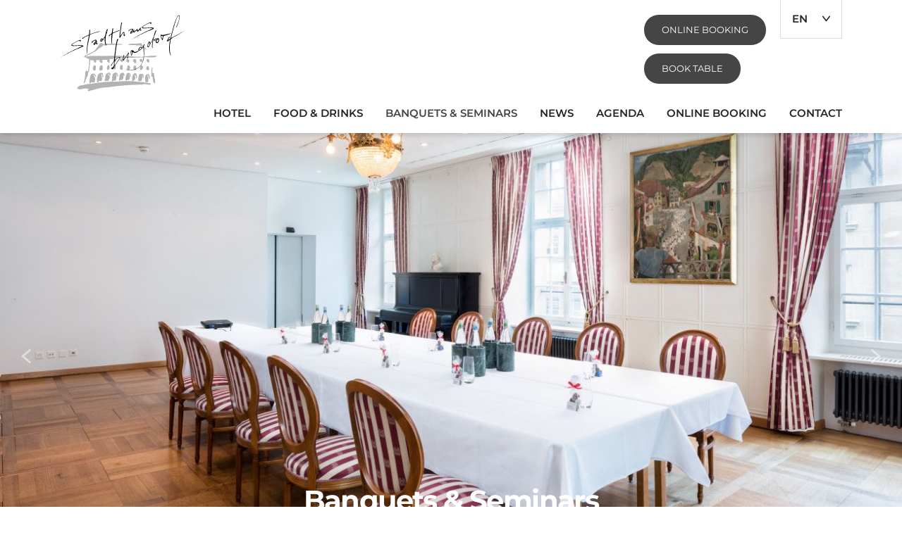

--- FILE ---
content_type: text/html;charset=UTF-8
request_url: https://www.stadthaus.ch/en/banquets.html
body_size: 15854
content:
<!DOCTYPE html><html lang="en" dir="ltr">
<!--
This website is powered by Neos, the Open Source Content Application Platform licensed under the GNU/GPL.
Neos is based on Flow, a powerful PHP application framework licensed under the MIT license.

More information and contribution opportunities at https://www.neos.io
-->
<head><script async src="https://www.googletagmanager.com/gtag/js?id=UA-124279560-1"></script><script>window.dataLayer = window.dataLayer || [];function gtag(){dataLayer.push(arguments);}gtag("js", new Date());gtag("config", "UA-124279560-1", {"anonymize_ip":true});</script><meta charset="UTF-8" /><title>Banquets & Seminars - Hotel Burgdorf - Stadthaus</title><meta name="robots" content="index,follow" /><link rel="canonical" href="https://www.stadthaus.ch/en/banquets.html" /><link rel="alternate" hreflang="x-default" href="https://www.stadthaus.ch/bankette.html" /><link rel="alternate" hreflang="de" href="https://www.stadthaus.ch/bankette.html" /><link rel="alternate" hreflang="en" href="https://www.stadthaus.ch/en/banquets.html" /><meta name="twitter:card" content="summary" /><meta name="twitter:title" content="Banquets &amp; Seminars" /><meta name="twitter:url" content="https://www.stadthaus.ch/en/banquets.html" /><meta name="twitter:image" content="https://www.stadthaus.ch/_Resources/Persistent/3/9/5/3/3953435ddee4c8ba4808c51aec367d43006199a0/Seminar-600x482.jpg" /><meta property="og:type" content="website" /><meta property="og:title" content="Banquets &amp; Seminars" /><meta property="og:site_name" content="Home" /><meta property="og:locale" content="en" /><meta property="og:url" content="https://www.stadthaus.ch/en/banquets.html" /><meta property="og:image" content="https://www.stadthaus.ch/_Resources/Persistent/0/0/7/7/007706402ace309ee571dc26695f6cba8fd8d629/Seminar-783x628.jpg" /><meta property="og:image:width" content="783" /><meta property="og:image:height" content="628" /><meta property="og:image:alt" content="Seminar" /><script type="application/ld+json">{"@context":"http:\/\/schema.org\/","@type":"BreadcrumbList","itemListElement":[{"@type":"ListItem","position":1,"name":"Home","item":"https:\/\/www.stadthaus.ch\/en"},{"@type":"ListItem","position":2,"name":"Banquets & Seminars","item":"https:\/\/www.stadthaus.ch\/en\/banquets.html"}]}</script><meta name="viewport" content="width=device-width, initial-scale=1" /><meta http-equiv="x-ua-compatible" content="ie=edge" /><link rel="stylesheet" href="https://www.stadthaus.ch/_Resources/Static/Packages/Internezzo.Neos/Css/Styles.css?bust=cbe46dd7" media="all" /><link rel="icon" type="image/x-icon" href="https://www.stadthaus.ch/_Resources/Static/Packages/Internezzo.Neos/Favicon/favicon.ico?bust=bc80c101" /><link rel="apple-touch-icon" sizes="180x180" href="https://www.stadthaus.ch/_Resources/Static/Packages/Internezzo.Neos/Favicon/apple-touch-icon.png?bust=115ead83" /><link rel="icon" sizes="32x32" href="https://www.stadthaus.ch/_Resources/Static/Packages/Internezzo.Neos/Favicon/favicon-32x32.png?bust=ffc14a2f" /><link rel="icon" sizes="16x16" href="https://www.stadthaus.ch/_Resources/Static/Packages/Internezzo.Neos/Favicon/favicon-16x16.png?bust=23a1b086" /><meta name="msapplication-config" content="browserconfig.xml" /><link rel="manifest" href="https://www.stadthaus.ch/_Resources/Static/Packages/Internezzo.Neos/Favicon/manifest.json?bust=819e6b79" /><meta name="theme-color" content="#ffffff" /></head><body class><div id="page"><header><div class="container"><div class="wrapper--logo clearfix"><a href="/en" title="Home Hotel Burgdorf - Stadthaus" style="width: 180px;max-width: 180px;"><img class="svg" id="8e753084-4de8-4eae-a432-e6e8530f5a08" alt="Logo Hotel Burgdorf - Stadthaus" src="https://www.stadthaus.ch/_Resources/Persistent/c/2/a/6/c2a693ecee26f82605d21480e821874b53c3e04a/logo.svg" /></a></div><div class="bookingButtons hasMultipleLanguages"><div class="bookButton"><div class="btn__wrapper"><div class="btn btn--inverted btn-left"><p class="btn--linked"><a href="/en/online-booking.html">Online booking</a></p></div></div></div><div class="bookButton tableBook"><div class="btn__wrapper"><div class="btn btn--inverted btn-left"><p class="btn--linked"><a target="_blank" rel="noopener external" href="https://mytools.aleno.me/reservations/v2.0/reservations.html?k=eyJrIjoid2l2dTVrM2lsNm15cnBiOWlwdzZ4bmViajhycnVkaWRpZ280bGZwODBsbzlhNGlweTEiLCJyIjoidjlUbmtCdHFCRjhvV25qSnQiLCJzIjoiaHR0cHM6Ly9teXRvb2xzLmFsZW5vLm1lLyJ9">Book table</a></p></div></div></div><div class="bookButton couponShop"><div class="btn__wrapper"><div class="btn btn--inverted btn-left"><p class="btn--linked"><a target="_blank" rel="noopener external" href="https://shop.e-guma.ch/stadthaus/de/gutscheine">Coupon Shop</a></p></div></div></div></div><button class="mainNav--toggle"><span></span><span class="sr-only">Main navigation</span></button><nav class="clearfix mainNav--wrapper"><ul id="mainNav" class="clearfix"><li class="sub"><a href="/en/hotel.html"><span class="nav--text">Hotel</span><span class="nav--icon">></span></a><ul><li><a href="/en/hotel/history.html">History</a></li><li><a href="/en/hotel/wedding-location.html">Wedding location</a></li><li><a href="/en/hotel/rooms-rates.html">Rooms & Arrangements</a></li><li><a href="/en/hotel/gallery.html">Gallery</a></li><li><a href="/en/hotel/social-media.html">Social Media</a></li><li><a href="/en/hotel/partner.html">Partner</a></li></ul></li><li class="sub"><a href="/en/food-drink.html"><span class="nav--text">Food & Drinks</span><span class="nav--icon">></span></a><ul><li><a href="/en/food-drink/la-pendule.html">La Pendule</a></li><li><a href="/en/food-drink/stadtcafe-1.html">Stadtcafé</a></li><li><a href="/en/food-drink/laubenterrasse.html">Terrace</a></li><li><a href="/en/food-drink/fumoir.html">Smoking room</a></li><li><a href="/en/food-drink/bankette-1.html">Banquets</a></li></ul></li><li class="current"><a href="/en/banquets.html"><span class="nav--text">Banquets & Seminars</span></a></li><li><a href="/en/news.html"><span class="nav--text">News</span></a></li><li><a href="/en/agenda.html"><span class="nav--text">Agenda</span></a></li><li><a href="/en/online-booking.html"><span class="nav--text">Online Booking</span></a></li><li class="sub"><a href="/en/contact.html"><span class="nav--text">Contact</span><span class="nav--icon">></span></a><ul><li><a href="/en/contact/team.html">Team</a></li><li><a href="/en/contact/team-1.html">Our vision</a></li><li><a href="/en/contact/host.html">Host</a></li><li><a href="/en/contact/arrival.html">Arrival</a></li></ul></li></ul></nav><span class="sr-only">Language menu</span><ul id="langSwitch"><li class="current"><div id="langOpener" title="English">en<svg class="svg-icon-arrow" xmlns="http://www.w3.org/2000/svg" viewBox="0 0 11 11">
  <title>Arrow</title>
  <polyline points="10.2 2.4 5.5 8.6 0.8 2.4" fill="none" stroke="currentColor" stroke-linecap="round" stroke-linejoin="round" stroke-width="1.6"/>
</svg>
</div><ul><li title="Deutsch"><a href="/bankette.html"><span>de</span></a></li></ul></li></ul></div></header><div id="headContent" role="complementary"><div data-ride="carousel" class="content--slider noSmoothScroll carousel slide img-ari--ignore-children" id="headerContentCarousel"><ol class="carousel-indicators"><li data-target="#headerContentCarousel" data-slide-to="0" class="active"></li><li data-target="#headerContentCarousel" data-slide-to="1"></li><li data-target="#headerContentCarousel" data-slide-to="2"></li><li data-target="#headerContentCarousel" data-slide-to="3"></li></ol><div class="carousel-inner"><div class="carousel-item active"><div class="img-ari--responsive" data-ari-forceload="true" data-ari-respectheight data-ari-params="{'id':'bb387722-3b25-4537-ae42-6d011964a99d','name':'Seminar.jpg','title':'','alt':'','hash':'d30f76349e01c9a7576d0eb19fdbe565730f557b','maxwidth':'4984','originalwidth':'4984','originalheight':'4001'}"></div><div class="carousel-caption">Banquets &amp; Seminars</div></div><div class="carousel-item"><div class="img-ari--responsive" data-ari-forceload="true" data-ari-respectheight data-ari-params="{'id':'2f77c3ee-cce6-4e1c-b6f1-dfcc87ec743b','name':'Seminar.jpg','title':'','alt':'','hash':'01ab2169ad3e414529e13d8e444936b69a274adb','maxwidth':'5077','originalwidth':'5077','originalheight':'3500'}"></div><div class="carousel-caption">Banquets &amp; Seminars</div></div><div class="carousel-item"><div class="img-ari--responsive" data-ari-forceload="true" data-ari-respectheight data-ari-params="{'id':'1974fd44-93cf-4d90-9516-8ffea61966e3','name':'DSC_7477.jpg','title':'','alt':'','hash':'43cc115db9aa1977cccda638c8032d56aca7d5d6','maxwidth':'5244','originalwidth':'5244','originalheight':'3500'}"></div><div class="carousel-caption">Banquets &amp; Seminars</div></div><div class="carousel-item"><div class="img-ari--responsive" data-ari-forceload="true" data-ari-respectheight data-ari-params="{'id':'e6a2e0e8-a0a5-4dd9-bc24-7fbb46a20aa1','name':'DSC_7462.jpg','title':'','alt':'','hash':'cafecc1227b5fceb6969fbb68cb044f33dde515d','maxwidth':'5244','originalwidth':'5244','originalheight':'3500'}"></div><div class="carousel-caption">Banquets &amp; Seminars</div></div></div><a class="carousel-control-prev" href="#headerContentCarousel" role="button" data-slide="prev"><span class="carousel-control-prev-icon" aria-hidden="true"><svg class="svg-icon-sliderarrow" xmlns="http://www.w3.org/2000/svg" viewBox="0 0 17 17">
  <title>SliderArrow</title>
  <polyline points="4.875 1.25 13.375 8.5 4.875 15.75" fill="none" stroke="currentColor" stroke-linecap="round" stroke-linejoin="round" stroke-width="2.5"/>
</svg>
</span><span class="sr-only">Previous slide</span></a><a class="carousel-control-next" href="#headerContentCarousel" role="button" data-slide="next"><span class="carousel-control-next-icon" aria-hidden="true"><svg class="svg-icon-sliderarrow" xmlns="http://www.w3.org/2000/svg" viewBox="0 0 17 17">
  <title>SliderArrow</title>
  <polyline points="4.875 1.25 13.375 8.5 4.875 15.75" fill="none" stroke="currentColor" stroke-linecap="round" stroke-linejoin="round" stroke-width="2.5"/>
</svg>
</span><span class="sr-only">Next slide</span></a></div></div><main><div id="breadcrumb" class="clearfix" role="navigation"><div class="container"><h2 class="sr-only">Breadcumb</h2><p id="breadcrumbLabel" class="sr-only">You are here: </p><ol aria-labelledby="breadcrumbLabel" class="clearfix"><li><a href="/en">Home</a><span>></span></li><li>Banquets & Seminars</li></ol></div></div><div id="pageTitle"><div class="container"><h1>Banquets</h1></div></div><div class="content"><div class="neos-contentcollection"><div class="container"><div class="content--text"><p>Celebrate in our historic venue. We can put together the ideal menu for you, which is completely tailored to your occasion.</p><p>Our menu recommendations are meant as suggestions. You can of course exchange individual courses and dishes. We recommend that you consider the season and market availability. We are always happy to advise you.</p><p>&nbsp;</p><p>Our unique historic venue is ideal for meetings and seminars for up to 30 people as well as for conferences and lectures for up to 100 people.</p><p>Rethink your strategy, discuss new projects, or develop business philosophies in a relaxed ambience. A good working atmosphere and our varied culinary offers contribute significantly to the success of your event. All rooms have natural light, comprehensive and contemporary facilities, and free Wi-Fi access. We have been listed in the specialisation category "Seminar hotel" since 2014 (hotelleriesuisse.ch).</p><p>A wide selection of rooms is available for your banquets. The classic banqueting hall can accommodate up to 120 people; the Stadthaus cellar with its historic sandstone vaults, 60 people; the Atrium, 30 people; the refined La Pendule, with its original lithographs by Franz Gertsch, up to 25 people; the unique room with a cosy fireplace for exclusive fine dining, up to 20 people.</p><p>&nbsp;</p><p><strong>Stadthaus Burgdorf – Ideas and enjoyment in the Emmental!</strong></p></div></div><div class="container"><div class="content--twocolumns content--multicolumns"><div class="row"><div class="col col-lg-6"><div class="neos-contentcollection"><div class="content--text"><p><strong>MEETINGS AT THE HOTEL STADTHAUS</strong></p><p>Our daily rate includes:</p><ul><li>Seminar room with natural light</li><li>Standard equipment</li><li>Mineral water</li><li>Coffee breaks with fruit juices, mineral water, and refreshments in the morning and afternoon</li><li>3-course business lunch</li></ul><p><br>In addition to the offers above, our seminar package includes:</p><ul><li>4-course dinner</li><li>Overnight stay in a comfortable room for single or double occupancy</li><li>Rich breakfast</li></ul></div></div></div><div class="col col-lg-6"><div class="neos-contentcollection"></div></div></div></div></div></div></div></main><footer><h1 class="sr-only">Footer</h1><div class="footer--row"><div class="container"><div class="row"><div class="col-sm-6 col-lg-3"><div class="footerContact"><div class="neos-contentcollection"><div class="content--contact"><h3>contact</h3>
<div class="contact--name">Stadthaus Burgdorf</div><div class="contact--street">Kirchbühl 2</div><div class="contact--pc-locality">3400 Burgdorf/BE</div><div class="contact--methods"><div class="neos-contentcollection"><div class="contact--method-phone"><span class="contact--label">Phone</span><a href="tel:+41344288000">+41 34 428 80 00</a></div><div class="contact--method-mail"><span class="contact--label">Mail</span><a href="mailto:info@stadthaus.ch">info@stadthaus.ch</a></div></div></div></div><script type="application/ld+json">{"@context":"http:\/\/schema.org","@type":"LocalBusiness","name":"Stadthaus Burgdorf","address":{"@type":"PostalAddress","addressLocality":"Burgdorf\/BE","postalCode":"3400","streetAddress":"Kirchb\u00fchl 2"},"telephone":"+41 34 428 80 00","faxNumber":null,"email":"info@stadthaus.ch"} </script></div></div><div class="footerSocialLinks"><h2 class="sr-only">Social bookmarks</h2><ul class="nav__sociallinks clearfix"><li><a target="_blank" title="Follow us on Facebook" href="https://www.facebook.com/Romantik-Hotel-Stadthaus-Burgdorf-250443555310071/" role="button" data-rel="popup external" aria-label="Follow us on Facebook" rel="noopener external"><span class="sociallink sociallink-facebook"><svg id="SocialLinkFacebook" xmlns="http://www.w3.org/2000/svg" viewBox="0 0 42 42">
  <title>Facebook</title>
  <path fill="currentColor" d="M18,15.08V17.8H16.1v3.3H18v9.7h3.9V21.1h2.6s.2-1.6.4-3.3H22V15.5a1.091,1.091,0,0,1,.8-.8h2.1V11.3H22c-4.1,0-4,3.3-4,3.8"/>
</svg>
</span><span class="sociallink-text sr-only">Facebook</span></a></li><li><a target="_blank" title="Follow us on Instagram" href="https://www.instagram.com/stadthausburgdorf/?hl=de" role="button" data-rel="popup external" aria-label="Follow us on Instagram" rel="noopener external"><span class="sociallink sociallink-instagram"><svg class="svg-icon-instagram" id="SocialLinkInstagram" xmlns="http://www.w3.org/2000/svg" viewBox="0 0 439 439">
  <title>Instagram</title>
  <path fill="currentColor" d="M421.981 16.562C410.941 5.519 397.711 0 382.298 0H56.248C40.83 0 27.604 5.521 16.561 16.562 5.52 27.6.001 40.828.001 56.243V382.29c0 15.413 5.518 28.644 16.56 39.683 11.043 11.04 24.272 16.563 39.687 16.563h326.046c15.41 0 28.644-5.523 39.684-16.563 11.043-11.039 16.557-24.27 16.557-39.683V56.243c-.001-15.418-5.514-28.639-16.554-39.681zM157.462 158.025c17.224-16.652 37.924-24.982 62.097-24.982 24.36 0 45.153 8.33 62.381 24.982 17.228 16.655 25.837 36.785 25.837 60.386 0 23.598-8.609 43.729-25.837 60.379-17.228 16.659-38.014 24.988-62.381 24.988-24.172 0-44.87-8.336-62.097-24.988-17.228-16.652-25.841-36.781-25.841-60.379 0-23.601 8.613-43.73 25.841-60.386zm231.403 212.564c0 4.945-1.718 9.083-5.141 12.416-3.433 3.33-7.519 4.996-12.282 4.996h-305.2c-4.948 0-9.091-1.666-12.419-4.996-3.333-3.326-4.998-7.471-4.998-12.416V185.575H89.08c-3.805 11.993-5.708 24.462-5.708 37.402 0 36.553 13.322 67.715 39.969 93.511 26.65 25.786 58.721 38.685 96.217 38.685 24.744 0 47.583-5.903 68.527-17.703 20.937-11.807 37.486-27.839 49.676-48.112 12.183-20.272 18.274-42.4 18.274-66.38 0-12.94-1.91-25.406-5.715-37.402h38.547V370.59h-.002zm0-254.963c0 5.52-1.903 10.184-5.716 13.99-3.805 3.809-8.466 5.711-13.989 5.711h-49.676c-5.517 0-10.185-1.903-13.99-5.711-3.806-3.806-5.708-8.47-5.708-13.99V68.522c0-5.33 1.902-9.945 5.708-13.848 3.806-3.901 8.474-5.854 13.99-5.854h49.676c5.523 0 10.185 1.952 13.989 5.854 3.812 3.903 5.716 8.518 5.716 13.848v47.104z"/>
</svg>
</span><span class="sociallink-text sr-only">Instagram</span></a></li></ul></div></div><div class="footerNewsletter col-sm-6 col-lg-4"><h3 class="newsletterHeadline">Newsletter</h3><div class="newsletterContent"><!-- Begin MailChimp Signup Form -->                                                                                                                                        <div id="mc_embed_signup">                                                                                                                                        <form action="https://stadthaus.us19.list-manage.com/subscribe/post?u=576cabbeb95aed0a407edbd98&amp;id=e4aed21f3b" method="post" id="mc-embedded-subscribe-form" name="mc-embedded-subscribe-form" class="validate" target="_blank" novalidate>                                                                                                                                            <div id="mc_embed_signup_scroll">                                                                                                                                        <div class="mc-field-group">                                                                                                                                            <label for="mce-EMAIL">Email Addresse</label>                                                                                                                                            <input type="email" value="" name="EMAIL" class="required email" id="mce-EMAIL">                                                                                                                                        </div>                                                                                                                                        <div class="mc-field-group input-group">                                                                                                                                            <ul><li><input type="radio" value="I agree with the Data protection regulation" name="MMERGE5" id="mce-MMERGE5-0"><label for="mce-MMERGE5-0">I agree with the <a href="https://www.stadthaus.ch/en/data-protection.html">Data protection</a> regulation</label></li>                                                                                                                                        </ul>                                                                                                                                        </div>                                                                                                                                            <div id="mce-responses" class="clear">                                                                                                                                                <div class="response" id="mce-error-response" style="display:none"></div>                                                                                                                                                <div class="response" id="mce-success-response" style="display:none"></div>                                                                                                                                            </div>    <!-- real people should not fill this in and expect good things - do not remove this or risk form bot signups-->                                                                                                                                            <div style="position: absolute; left: -5000px;" aria-hidden="true"><input type="text" name="b_576cabbeb95aed0a407edbd98_e4aed21f3b" tabindex="-1" value=""></div>                                                                                                                                            <div class="clear"><input type="submit" value="Subscribe" name="subscribe" id="mc-embedded-subscribe" class="button"></div>                                                                                                                                            </div>                                                                                                                                        </form>                                                                                                                                        </div>                                                                                                                                        <!--End mc_embed_signup--></div></div><div class="footerRating col-sm-6 offset-sm-6 col-lg-5 offset-lg-0"><h3 class="ratingHeadline">Reviews</h3><div class="row"><div class="col-12"><div class="footerRatingElement"><div id="TA_tchotel767" class="TA_tchotel">
                                                <ul id="T8nkxnKb" class="TA_links 24SiFG">
                                                <li id="mdHkv22A" class="qyyJ5fR">
                                                <a target="_blank" href="https://www.tripadvisor.ch/Hotel_Review-g198807-d240848-Reviews-Stadthaus_Burgdorf-Burgdorf_Canton_of_Bern.html">
                                                <img src="https://static.tacdn.com/img2/travelers_choice/widgets/tchotel_bob_2021_L.png" alt="Tripadvisor" class="false" id="false" />
                                                </a></li></ul></div>
                                                <script async src="https://www.jscache.com/wejs?wtype=tchotel&uniq=767&locationId=240848&lang=de_CH&year=2021&display_version=2" data-loadtrk onload="this.loadtrk=true"></script></div><div class="footerRatingElement"><!-- TrustYou Widget -->
                                        <iframe src="https://api.trustyou.com/hotels/ce1b2b02-2ec5-4e7a-be82-1b69d2197140/seal.html?key=beb7c9fa-79cb-459c-8911-91e6c99e93d0&lang=de&size=l&scale=100" allowtransparency="true" frameborder="0" scrolling="no" height="101px" width="125px"></iframe>
                                        <!-- /TrustYou Widget --></div><div class="footerRatingLogo"><div class="footerRatingLogoOne"><svg xmlns="http://www.w3.org/2000/svg" viewBox="0 0 275.94 184.46"><g fill="#cd1719"><path d="M32.23 182.18c-2.55.87-7.38 2.06-12.21 2.06-6.67 0-11.5-1.68-14.87-4.88-3.31-3.2-5.15-7.98-5.15-13.35.05-12.15 8.9-19.1 20.89-19.1 4.72 0 8.36.92 10.15 1.74l-1.74 6.68c-2.01-.92-4.45-1.57-8.46-1.57-6.89 0-12.15 3.9-12.15 11.83s4.77 11.99 11.56 11.99c1.84 0 3.36-.22 4.02-.49v-4.87h-5.64v-6.46h13.62v16.43ZM59.02 177.46c0 2.5.11 4.94.43 6.4h-7.43l-.49-2.66h-.16c-1.74 2.12-4.45 3.26-7.6 3.26-5.37 0-8.57-3.91-8.57-8.14 0-6.89 6.19-10.15 15.57-10.15v-.33c0-1.41-.76-3.42-4.83-3.42-2.71 0-5.59.92-7.32 1.95l-1.52-5.26c1.84-1.03 5.48-2.39 10.31-2.39 8.85 0 11.61 5.21 11.61 11.45v9.28Zm-7.98-6.13c-4.34 0-7.7 1.03-7.7 4.18 0 2.12 1.41 3.15 3.25 3.15 2.01 0 3.74-1.36 4.29-3.04.11-.43.16-.92.16-1.41v-2.88ZM88.29 175.35c0 3.47.11 6.29.22 8.52h-7.16l-.38-3.74h-.16c-1.03 1.63-3.53 4.34-8.3 4.34-5.43 0-9.33-3.36-9.33-11.56v-15.57h8.25v14.27c0 3.85 1.25 6.18 4.18 6.18 2.28 0 3.64-1.57 4.12-2.87.22-.49.33-1.09.33-1.79v-15.79h8.25v18.01ZM93.01 145.34h8.25v38.52h-8.25zM115.19 150.12v7.22h5.92v6.08h-5.92v9.66c0 3.2.81 4.67 3.26 4.67 1.14 0 1.68-.05 2.44-.22l.05 6.24c-1.03.38-3.04.71-5.32.71-2.66 0-4.88-.92-6.24-2.28-1.52-1.57-2.28-4.12-2.28-7.87v-10.91h-3.53v-6.08h3.53v-4.99l8.08-2.23ZM189.76 145.07c-2.82 0-4.67 1.9-4.67 4.4s1.79 4.4 4.56 4.4h.05c2.88 0 4.67-1.95 4.67-4.4-.05-2.5-1.79-4.4-4.61-4.4m-4.18 38.79h8.25v-26.53h-8.25v26.53Zm12.97 0h8.25v-38.52h-8.25v38.52Zm-30.26-36.56-3.85 12.15c-1.25 4.12-2.5 8.9-3.47 13.13h-.22c-.81-4.29-1.9-8.84-3.09-13.02l-3.58-12.26h-11.01l-1.7 26.61c-.76 1.13-2.02 1.87-4.15 1.88h-2.43c-1.43 0-2.36.4-2.91 1-.55.6-.7 1.35-.7 2.01v.24h.96l.02-.21c.06-.88 1.27-1.25 2.27-1.25h1.17c-.05 2.95-1.94 5.07-5 5.08-2.5 0-4.95-1.75-4.95-4.32 0-2.57 2.39-4.2 4.77-4.2.52 0 .88-.01 1.16-.08.27-.04.55-.26.52-.54.02-.24-.19-.48-.48-.57-.31-.11-.75-.2-1.48-.3-1.83-.4-3.03-2.16-3.03-3.48.02-1.98 1.48-3.13 3.73-3.15 2.04.01 3.2 1.16 3.74 3.18l.04.18h.97l-.04-.27c-.18-1.2-.35-2.42-.41-3.63v-.13l-.12-.06c-1.14-.65-2.75-.91-4.27-.91-2.85 0-5.93 1.64-5.93 4.79-.01 2.14 1.11 3.31 2.77 4.14-2.49.52-4.24 2.4-4.23 5.06 0 4.01 3.62 5.92 7.24 5.93h.03c4.32 0 7.09-2.76 7.26-6.74 1.52-.12 2.57-.58 3.33-1.24l-.48 7.55h7.65l.71-13.89c.22-4.56.43-10.2.6-15.14h.11c.92 4.83 2.12 9.98 3.31 14.32l3.91 14.11h6.46l4.45-14.27a228.4 228.4 0 0 0 4.12-14.16h.11c0 5.37.16 10.64.32 15.03l.6 14h8.03l-1.95-36.57h-10.85Zm107.43 28.05v-18.01h-8.25v15.79c0 .7-.11 1.3-.33 1.79-.49 1.3-1.84 2.88-4.12 2.88-2.93 0-4.18-2.33-4.18-6.18v-14.27h-8.25v15.57c0 8.19 3.91 11.56 9.33 11.56 4.78 0 7.27-2.71 8.3-4.34h.16l.38 3.74h7.16c-.11-2.22-.22-5.05-.22-8.52m-29.14-7.17c0-6.24-2.77-11.45-11.61-11.45-4.83 0-8.46 1.35-10.31 2.39l1.52 5.26c1.74-1.03 4.61-1.95 7.33-1.95 4.07 0 4.83 2.01 4.83 3.42v.33c-9.39 0-15.57 3.26-15.57 10.15 0 4.23 3.2 8.14 8.57 8.14 3.15 0 5.86-1.14 7.6-3.26h.16l.49 2.66H247c-.33-1.46-.43-3.91-.43-6.4v-9.28Zm-7.98 6.02c0 .49-.05.98-.16 1.41-.54 1.68-2.28 3.04-4.29 3.04-1.85 0-3.26-1.03-3.26-3.15 0-3.15 3.36-4.18 7.7-4.18v2.88Zm-27.07 9.65h8.25v-38.52h-8.25v38.52Z"/></g><g fill="#cd1719"><path d="M123.45 82.13h-5.67V63.99h-7.03v-4.27c3.96.12 7.55-1.28 8.19-5.55h4.51v27.96ZM145.29 58.84h-11.54l-1.12 6.35.08.08c1.56-1.56 3.23-2.16 5.47-2.16 5.51 0 8.63 4.27 8.63 9.51 0 5.75-4.79 10.19-10.39 10.06-5.43 0-10.27-3-10.39-8.87h5.67c.28 2.52 2.08 4.19 4.59 4.19 2.96 0 4.83-2.6 4.83-5.39s-1.8-5.23-4.83-5.23c-2.04 0-3.16.68-4.27 2.24h-5.11l2.76-15.46h15.62v4.67Z"/><path fill-rule="evenodd" d="M156.93 15.28c9.64-2.28 17.88.81 22.41 5.42 10.58 10.77 7.19 30.76 3.68 49.71-1.86 9.99-2.6 19.35-2.36 28.24.03 1.21.46 1.72.38 2.63-.19 1.02-.7 1.65-1.4 2.01-5.15 2.68-13.45 4.91-21.93 4.59-.36 2.22-.25 6.45-.27 10.04 0 1.44.89 2.33-.05 4-1.51 2.77-14.33 5.77-21.66 5.56-11.86-.35-23.83-4.88-28.26-8.29-.54-.59-1.01-.94-.99-2.2.11-9.69.25-20.43-2.25-28.13-2.76-8.51-13.45-24.58-6.52-39.19-4.48-9.26-7.48-16.95-6.66-25.82.99-10.74 7.49-19.26 19.29-20.4 3.38-.33 6.44-.13 9.48.65 14.06-7.27 31.94-5.58 37.12 11.19Zm-31.78-6.87c3.92 1.58 10.15 4.91 11.81 6.36-.59.97-4.94.54-5.26.38-3.7-1.93-8.7-5.18-15.92-6.12-11.94-1.55-17.78 4.6-19.14 12.48-1.22 7.1 2.01 14.95 5.29 21.85 2.98-2.87 8.6-6.54 16.91-5.93 1.77-12.51 10.47-20.1 23.23-19.56 3.05.13 4.77.63 5.52.8 0 0 2.71-1.48 4.8-2.12-3.33-13.07-16.1-14.01-27.24-8.13Zm55.72 26.11c-1.61-13.69-12.37-19.08-27.97-11.62 4.04 1.62 8.19 3.65 11.78 6.33.21.7-4.52.81-5.13.46-4.91-2.85-11.28-5.9-17.45-6.36-10.84-.8-17.07 5.13-17.98 14.87 6.07-2.63 12.15-5.21 20.75-3.81 9.21 1.5 15.26 9.03 17.07 16.29 3.11 12.51.21 27.73-2.34 40.39 2.34-.11 3.33-.21 5.37-.48-3.03-8.48 4.54-15.19 5.61-31.94 1.69 13.39-4 21.77-2.31 31.43 1.42-.16 4.32-.83 6.23-1.37 0-6.63.78-14.93 2.36-20.85 3.09-11.54 5.21-23.03 4-33.33Zm-21.74 59.05c-.35 2.58-.78 5.48-.89 7.33 6.06-.13 11.84-1.02 16.86-2.34-.24-1.32-.7-4.56-.59-6.58-4.05.99-8.43 1.88-15.38 1.58Zm-1.29-37.71c-.46-6.53-2.52-11.94-7.65-14.84-5.6-3.17-12.05-2.52-20.51 1.45 3.86 1.61 9.13 4.16 11.84 6.31.24.51-3.78 1.15-5.23.4-3.65-1.88-7.87-4.34-12.91-5.53-7.03-1.66-13.9-.83-18.06 3.49-2.34 2.43-3.65 5.47-4.16 8.29-1.5 8.29 3 17.23 6.82 25.07 5.07 10.41 5.74 20.67 5.09 35.07 9.21 5.17 25.94 6.32 38.87 2.53-.46-.97-.64-4.21-.67-6.58-6.01 2.07-20.99 2.2-24.56.27l.56-1.23c.08 0 3.83.4 5.15.21-1.05-5.48 4.35-9.72 5.34-20.32 1.21 6.39-2.6 14.44-1.48 20.24l5.48-.56c-3.09-8.43 4.67-15.33 5.66-31.94 1.56 12.08-3.92 21.71-2.31 31.46 2.52-.4 3.95-.81 6.2-1.4-.09-7 .52-13.41 2.01-19.38 2.76-11.06 5.34-21.26 4.51-33.01Z"/></g></svg>
</div><div class="footerRatingLogoTwo"><img id alt title src="https://www.stadthaus.ch/_Resources/Static/Packages/Internezzo.Neos/Images/Herzroute_Logo.png?bust=fcd4b5ce" /></div></div></div></div><div class="footerLabels"><div class="footerRatingElement"><script async src="https://badge.hotelstatic.com/embed.js" data-url="https://www.booking.com/hotel/ch/stadthaus.html" data-size="130" data-position="inline" data-clickable="true"></script></div><div class="footerRatingElement"><script src="https://www.holidaycheck.de/widgets?step=code&amp;type=code&amp;options=hotel-1-89977-de_DE-s-w-1-1---0" type="text/javascript"></script><div id="holidaycheck-widget-hotel-1-89977-de_DE-s-w-1-1---0"><div id="holidaycheck_widget_placeholder-89977" style="width:120px;padding:5px;background:#0058a2;"><a href="https://www.holidaycheck.de/hi/hotel-stadthaus/947b225c-fbc6-3a3d-b540-fb958ea6994a"><img alt="Hotels mit Hotelbewertungen bei HolidayCheck" src="https://www.holidaycheck.de/widgets/logo_xlarge.png" border="0" /></a></div></div></div><div class="footerRatingElement"><a href="https://www.kayak.de/Burgdorf-Hotels-Romantik-Hotel-Stadthaus.48323.len.ksp" target="_blank"><img height="150" src="https://content.r9cdn.net/seo-res/badges/v5/DARK_MEDIUM_TRAVEL_AWARDS.png" /></a></div></div><div class="footerLabels"><div class="footerLabelsLogo"><img id alt title src="https://www.stadthaus.ch/_Resources/Static/Packages/Internezzo.Neos/Images/clean_and_safe.png?bust=b2510328" /></div><div class="footerLabelsLogo"><img id alt title src="https://www.stadthaus.ch/_Resources/Static/Packages/Internezzo.Neos/Images/clean_and_safe_02.png?bust=d9d255ff" /></div><div class="footerLabelsLogo"><img id alt title src="https://www.stadthaus.ch/_Resources/Static/Packages/Internezzo.Neos/Images/clean_and_safe_03.png?bust=a545bd53" /></div></div></div><button id="backToTop" title="To top"><svg class="svg-icon-backtotoparrows" xmlns="http://www.w3.org/2000/svg" xmlns:xlink="http://www.w3.org/1999/xlink" viewBox="0 0 25 27">
  <defs>
    <clipPath id="a">
      <path fill="none" d="M-7.78 2.237h42.24v27.84H-7.78z"/>
    </clipPath>
    <clipPath id="b">
      <path fill="none" d="M-7.78-6.267h42.24v27.84H-7.78z"/>
    </clipPath>
    <mask id="c" x="-7.78" y="2.237" width="42.24" height="27.84" maskUnits="userSpaceOnUse">
      <g clip-path="url(#a)">
        <image width="88" height="58" transform="matrix(.48 0 0 .48 -7.78 2.237)" xlink:href="[data-uri]"/>
      </g>
    </mask>
    <clipPath id="d">
      <path fill="none" d="M1.82 9.917h23.04v16.8H1.82z"/>
    </clipPath>
    <mask id="e" x="-7.78" y="-6.267" width="42.24" height="27.84" maskUnits="userSpaceOnUse">
      <g clip-path="url(#b)">
        <image width="88" height="58" transform="matrix(.48 0 0 .48 -7.78 -6.267)" xlink:href="[data-uri]"/>
      </g>
    </mask>
    <clipPath id="f">
      <path fill="none" d="M1.82 1.413h23.04v16.8H1.82z"/>
    </clipPath>
  </defs>
  <title>
    BackToTopArrows
  </title>
  <g clip-path="url(#d)" mask="url(#c)">
    <path fill="#1a1a18" opacity=".3" style="mix-blend-mode:multiply" d="M1.82 9.917h23.04v16.8H1.82z"/>
  </g>
  <path fill="none" stroke="#1a1a18" stroke-linecap="round" stroke-linejoin="round" stroke-width="2.5" d="M5.25 21.75l7.224-8.484 7.224 8.484"/>
  <g clip-path="url(#f)" mask="url(#e)">
    <path fill="#1a1a18" opacity=".3" style="mix-blend-mode:multiply" d="M1.82 1.413h23.04v16.8H1.82z"/>
  </g>
  <path fill="none" stroke="#1a1a18" stroke-linecap="round" stroke-linejoin="round" stroke-width="2.5" d="M5.25 13.246l7.224-8.484 7.224 8.484"/>
</svg>
<span class="sr-only">Back to top</span></button></div></div></div><div class="footer--row"><div class="container"><span class="sr-only">Footernavigation</span><ul id="footerNav" role="navigation" class="clearfix"><li><a href="/en/imprint.html">Imprint</a></li><li><a href="/en/data-protection.html">Data Protection</a></li></ul></div></div></footer></div><script async src="https://www.stadthaus.ch/_Resources/Static/Packages/Internezzo.Neos/Js/Main.js?bust=bd9c0074"></script><script data-neos-node="/sites/internezzo-site/node-3ji6dkborxu7u@live;language=en" src="https://www.stadthaus.ch/_Resources/Static/Packages/Neos.Neos/JavaScript/LastVisitedNode.js?bust=775acd7b" async></script></body></html>

--- FILE ---
content_type: text/css
request_url: https://www.stadthaus.ch/_Resources/Static/Packages/Internezzo.Neos/Css/Styles.css?bust=cbe46dd7
body_size: 23363
content:
@charset "UTF-8";@media (hover:hover){[href^='tel:']{color:inherit;cursor:text;text-decoration:none}[href^='tel:']::after{display:none}[href^='tel:']:focus,[href^='tel:']:hover{color:inherit}}@-moz-document url-prefix(){[href^='tel:']{color:inherit;cursor:text;text-decoration:none}[href^='tel:']::after{display:none}[href^='tel:']:focus,[href^='tel:']:hover{color:inherit}}.content ol,.content ul{margin:1rem 0;padding-left:25px}.content ol li,.content ul li{margin-bottom:.5em}.content ol li ol,.content ol li ul,.content ul li ol,.content ul li ul{margin-bottom:.5rem;margin-top:.5rem}.content ol li li:first-child,.content ul li li:first-child{margin-top:.5em}.content ul{list-style:none}.content ul li{position:relative}.content ul li::before{background:#454545;border-radius:6px;content:'';height:6px;left:-14px;position:absolute;top:14px;width:6px}@media (min-width:768px){.content ol,.content ul{padding-left:16px}.content ul li::before{top:7px}}figcaption{margin:1rem 0}.fancybox-enabled{overflow:hidden}.fancybox-enabled body{overflow:visible;height:100%}.fancybox-is-hidden{position:absolute;top:-9999px;left:-9999px;visibility:hidden}.fancybox-container{position:fixed;top:0;left:0;width:100%;height:100%;z-index:99993;-webkit-tap-highlight-color:transparent;-webkit-backface-visibility:hidden;backface-visibility:hidden;transform:translateZ(0)}.fancybox-container~.fancybox-container{z-index:99992}.fancybox-bg,.fancybox-inner,.fancybox-outer,.fancybox-stage{position:absolute;top:0;right:0;bottom:0;left:0}.fancybox-outer{overflow-y:auto;-webkit-overflow-scrolling:touch}.fancybox-bg{background:#1e1e1e;opacity:0;transition-duration:inherit;transition-property:opacity;transition-timing-function:cubic-bezier(.47,0,.74,.71)}.fancybox-is-open .fancybox-bg{opacity:.87;transition-timing-function:cubic-bezier(.22,.61,.36,1)}.fancybox-caption-wrap,.fancybox-infobar,.fancybox-toolbar{position:absolute;direction:ltr;z-index:99997;opacity:0;visibility:hidden;transition:opacity .25s,visibility .25s linear;box-sizing:border-box}.fancybox-show-caption .fancybox-caption-wrap,.fancybox-show-infobar .fancybox-infobar,.fancybox-show-toolbar .fancybox-toolbar{opacity:1;visibility:visible;transition:opacity .25s,visibility}.fancybox-infobar{top:0;left:50%;margin-left:-79px}.fancybox-infobar__body{display:inline-block;width:70px;line-height:44px;font-size:13px;font-family:"Helvetica Neue",Helvetica,Arial,sans-serif;text-align:center;color:#ddd;pointer-events:none;-webkit-user-select:none;-moz-user-select:none;-ms-user-select:none;user-select:none;-webkit-touch-callout:none;-webkit-tap-highlight-color:transparent;-webkit-font-smoothing:subpixel-antialiased}.fancybox-toolbar{top:0;right:0}.fancybox-stage{overflow:hidden;direction:ltr;z-index:99994;-webkit-transform:translate3d(0,0,0)}.fancybox-slide{position:absolute;top:0;left:0;width:100%;height:100%;margin:0;padding:0;overflow:auto;outline:0;white-space:normal;box-sizing:border-box;text-align:center;z-index:99994;-webkit-overflow-scrolling:touch;display:none;-webkit-backface-visibility:hidden;backface-visibility:hidden;transition-property:transform,opacity;transform-style:preserve-3d}.fancybox-slide::before{content:'';display:inline-block;vertical-align:middle;height:100%;width:0}.fancybox-is-sliding .fancybox-slide,.fancybox-slide--current,.fancybox-slide--next,.fancybox-slide--previous{display:block}.fancybox-slide--image{overflow:visible}.fancybox-slide--image::before{display:none}.fancybox-slide--video .fancybox-content,.fancybox-slide--video iframe{background:#000}.fancybox-slide--map .fancybox-content,.fancybox-slide--map iframe{background:#e5e3df}.fancybox-slide--next{z-index:99995}.fancybox-slide>*{display:inline-block;position:relative;padding:24px;margin:44px 0;border-width:0;vertical-align:middle;text-align:left;background-color:#fff;overflow:auto;box-sizing:border-box}.fancybox-slide .fancybox-image-wrap{position:absolute;top:0;left:0;margin:0;padding:0;border:0;z-index:99995;background:0 0/100% 100% no-repeat;cursor:default;overflow:visible;transform-origin:top left;-webkit-backface-visibility:hidden;backface-visibility:hidden}.fancybox-can-zoomOut .fancybox-image-wrap{cursor:zoom-out}.fancybox-can-zoomIn .fancybox-image-wrap{cursor:zoom-in}.fancybox-can-drag .fancybox-image-wrap{cursor:grab}.fancybox-is-dragging .fancybox-image-wrap{cursor:grabbing}.fancybox-image,.fancybox-spaceball{position:absolute;top:0;left:0;width:100%;height:100%;margin:0;padding:0;border:0;max-width:none;max-height:none}.fancybox-spaceball{z-index:1}.fancybox-slide--iframe .fancybox-content{padding:0;width:80%;height:80%;max-width:calc(100% - 100px);max-height:calc(100% - 88px);overflow:visible;background:#fff}.fancybox-iframe{display:block;margin:0;padding:0;border:0;width:100%;height:100%;background:#fff}.fancybox-error{margin:0;padding:40px;width:100%;max-width:380px;background:#fff;cursor:default}.fancybox-error p{margin:0;padding:0;color:#444;font:16px/20px "Helvetica Neue",Helvetica,Arial,sans-serif}.fancybox-close-small{position:absolute;top:0;right:0;width:44px;height:44px;padding:0;margin:0;border:0;border-radius:0;outline:0;background:0 0;z-index:10;cursor:pointer}.fancybox-close-small:after{content:'×';position:absolute;top:5px;right:5px;width:30px;height:30px;font:300 20px/30px Arial,"Helvetica Neue",Helvetica,sans-serif;color:#888;text-align:center;border-radius:50%;border-width:0;background:#fff;transition:background .25s;box-sizing:border-box;z-index:2}.fancybox-close-small:focus:after{outline:#888 dotted 1px}.fancybox-close-small:hover:after{color:#555;background:#eee}.fancybox-slide--iframe .fancybox-close-small{top:0;right:-44px}.fancybox-slide--iframe .fancybox-close-small:after{background:0 0;font-size:35px;color:#aaa}.fancybox-slide--iframe .fancybox-close-small:hover:after{color:#fff}.fancybox-caption-wrap{bottom:0;left:0;right:0;padding:60px 30px 0;background:linear-gradient(to bottom,transparent 0,rgba(0,0,0,.1) 20%,rgba(0,0,0,.2) 40%,rgba(0,0,0,.6) 80%,rgba(0,0,0,.8) 100%);pointer-events:none}.fancybox-caption{padding:30px 0;border-top:1px solid rgba(255,255,255,.4);font-size:14px;font-family:"Helvetica Neue",Helvetica,Arial,sans-serif;color:#fff;line-height:20px;-webkit-text-size-adjust:none}.fancybox-caption a,.fancybox-caption button,.fancybox-caption select{pointer-events:all}.fancybox-caption a{color:#fff;text-decoration:underline}.fancybox-button{display:inline-block;position:relative;margin:0;padding:0;border:0;width:44px;height:44px;line-height:44px;text-align:center;color:#ddd;border-radius:0;cursor:pointer;vertical-align:top;outline:0}.fancybox-button[disabled]{cursor:default;pointer-events:none}.fancybox-button,.fancybox-infobar__body{background:rgba(30,30,30,.6)}.fancybox-button:hover:not([disabled]){color:#fff;background:rgba(0,0,0,.8)}.fancybox-button::after,.fancybox-button::before{content:'';pointer-events:none;position:absolute;background-color:currentColor;color:currentColor;opacity:.9;box-sizing:border-box;display:inline-block}.fancybox-button[disabled]::after,.fancybox-button[disabled]::before{opacity:.3}.fancybox-button--left::after,.fancybox-button--right::after{top:18px;width:6px;height:6px;background:0 0;border-top:2px solid currentColor;border-right:2px solid currentColor}.fancybox-button--left::after{left:20px;transform:rotate(-135deg)}.fancybox-button--right::after{right:20px;transform:rotate(45deg)}.fancybox-button--left{border-bottom-left-radius:5px}.fancybox-button--right{border-bottom-right-radius:5px}.fancybox-button--close::after,.fancybox-button--close::before{content:'';display:inline-block;position:absolute;height:2px;width:16px;top:calc(50% - 1px);left:calc(50% - 8px)}.fancybox-button--close::before{transform:rotate(45deg)}.fancybox-button--close::after{transform:rotate(-45deg)}.fancybox-arrow{position:absolute;top:50%;margin:-50px 0 0;height:100px;width:54px;padding:0;border:0;outline:0;background:0 0;cursor:pointer;z-index:99995;opacity:0;-webkit-user-select:none;-moz-user-select:none;-ms-user-select:none;user-select:none;transition:opacity .25s}.fancybox-arrow::after{content:'';position:absolute;top:28px;width:44px;height:44px;background-color:rgba(30,30,30,.8);background-image:url([data-uri]);background-repeat:no-repeat;background-position:center center;background-size:24px 24px}.fancybox-arrow--right{right:0}.fancybox-arrow--left{left:0;transform:scaleX(-1)}.fancybox-arrow--left::after,.fancybox-arrow--right::after{left:0}.fancybox-show-nav .fancybox-arrow{opacity:.6}.fancybox-show-nav .fancybox-arrow[disabled]{opacity:.3}.fancybox-loading{border:6px solid rgba(100,100,100,.4);border-top:6px solid rgba(255,255,255,.6);border-radius:100%;height:50px;width:50px;animation:.8s linear infinite fancybox-rotate;background:0 0;position:absolute;top:50%;left:50%;margin-top:-25px;margin-left:-25px;z-index:99999}@keyframes fancybox-rotate{from{transform:rotate(0)}to{transform:rotate(359deg)}}.fancybox-animated{transition-timing-function:cubic-bezier(0,0,.25,1)}.fancybox-fx-slide.fancybox-slide--previous{transform:translate3d(-100%,0,0);opacity:0}.fancybox-fx-slide.fancybox-slide--next{transform:translate3d(100%,0,0);opacity:0}.fancybox-fx-slide.fancybox-slide--current{transform:translate3d(0,0,0);opacity:1}.fancybox-fx-fade.fancybox-slide--next,.fancybox-fx-fade.fancybox-slide--previous{opacity:0;transition-timing-function:cubic-bezier(.19,1,.22,1)}.fancybox-fx-fade.fancybox-slide--current{opacity:1}.fancybox-fx-zoom-in-out.fancybox-slide--previous{transform:scale3d(1.5,1.5,1.5);opacity:0}.fancybox-fx-zoom-in-out.fancybox-slide--next{transform:scale3d(.5,.5,.5);opacity:0}.fancybox-fx-zoom-in-out.fancybox-slide--current{transform:scale3d(1,1,1);opacity:1}.fancybox-fx-rotate.fancybox-slide--previous{transform:rotate(-360deg);opacity:0}.fancybox-fx-rotate.fancybox-slide--next{transform:rotate(360deg);opacity:0}.fancybox-fx-rotate.fancybox-slide--current{transform:rotate(0);opacity:1}.fancybox-fx-circular.fancybox-slide--previous{transform:scale3d(0,0,0) translate3d(-100%,0,0);opacity:0}.fancybox-fx-circular.fancybox-slide--next{transform:scale3d(0,0,0) translate3d(100%,0,0);opacity:0}.fancybox-fx-circular.fancybox-slide--current{transform:scale3d(1,1,1) translate3d(0,0,0);opacity:1}.fancybox-fx-tube.fancybox-slide--previous{transform:translate3d(-100%,0,0) scale(.1) skew(-10deg)}.fancybox-fx-tube.fancybox-slide--next{transform:translate3d(100%,0,0) scale(.1) skew(10deg)}.fancybox-fx-tube.fancybox-slide--current{transform:translate3d(0,0,0) scale(1)}@media all and (max-width:800px){.fancybox-infobar{left:0;margin-left:0}.fancybox-button--left,.fancybox-button--right{display:none!important}.fancybox-caption{padding:20px 0;margin:0}}.fancybox-button--fullscreen::before{width:15px;height:11px;left:calc(50% - 7px);top:calc(50% - 6px);border:2px solid;background:0 0}.fancybox-button--pause::before,.fancybox-button--play::before{top:calc(50% - 6px);left:calc(50% - 4px);background:0 0}.fancybox-button--play::before{width:0;height:0;border-top:6px inset transparent;border-bottom:6px inset transparent;border-left:10px solid;border-radius:1px}.fancybox-button--pause::before{width:7px;height:11px;border-style:solid;border-width:0 2px}.fancybox-button--thumbs,.fancybox-thumbs{display:none}@media all and (min-width:800px){.fancybox-button--thumbs{display:inline-block}.fancybox-button--thumbs span{font-size:23px}.fancybox-button--thumbs::before{width:3px;height:3px;top:calc(50% - 2px);left:calc(50% - 2px);box-shadow:0 -4px 0,-4px -4px 0,4px -4px 0,0 0 0 32px inset,-4px 0 0,4px 0 0,0 4px 0,-4px 4px 0,4px 4px 0}.fancybox-thumbs{position:absolute;top:0;right:0;bottom:0;left:auto;width:220px;margin:0;padding:5px 5px 0 0;background:#fff;word-break:normal;-webkit-tap-highlight-color:transparent;-webkit-overflow-scrolling:touch;-ms-overflow-style:-ms-autohiding-scrollbar;box-sizing:border-box;z-index:99995}.fancybox-show-thumbs .fancybox-thumbs{display:block}.fancybox-show-thumbs .fancybox-inner{right:220px}.fancybox-thumbs>ul{list-style:none;position:relative;width:100%;height:100%;margin:0;padding:0;overflow-x:hidden;overflow-y:auto;font-size:0}.fancybox-thumbs>ul>li{float:left;overflow:hidden;max-width:50%;padding:0;margin:0;width:105px;height:75px;position:relative;cursor:pointer;outline:0;border:5px solid transparent;border-top-width:0;border-right-width:0;-webkit-tap-highlight-color:transparent;-webkit-backface-visibility:hidden;backface-visibility:hidden;box-sizing:border-box}li.fancybox-thumbs-loading{background:rgba(0,0,0,.1)}.fancybox-thumbs>ul>li>img{position:absolute;top:0;left:0;min-width:100%;min-height:100%;max-width:none;max-height:none;-webkit-touch-callout:none;-webkit-user-select:none;-moz-user-select:none;-ms-user-select:none;user-select:none}.fancybox-thumbs>ul>li:before{content:'';position:absolute;top:0;right:0;bottom:0;left:0;border-radius:2px;border:4px solid #4ea7f9;z-index:99991;opacity:0;transition:.2s cubic-bezier(.25,.46,.45,.94)}.fancybox-thumbs>ul>li.fancybox-thumbs-active:before{opacity:1}}@media print{*,::after,::before{text-shadow:none!important;box-shadow:none!important}a,a:visited{text-decoration:underline}abbr[title]::after{content:" (" attr(title) ")"}pre{white-space:pre-wrap!important}blockquote,pre{border:1px solid #999;page-break-inside:avoid}thead{display:table-header-group}img,tr{page-break-inside:avoid}h2,h3,p{orphans:3;widows:3}h2,h3{page-break-after:avoid}.navbar{display:none}.badge{border:1px solid #000}.table{border-collapse:collapse!important}.table td,.table th{background-color:#fff!important}.table-bordered td,.table-bordered th{border:1px solid #ddd!important}}*,::after,::before{box-sizing:border-box}html{font-family:sans-serif;line-height:1.15;-webkit-text-size-adjust:100%;-ms-text-size-adjust:100%;-ms-overflow-style:scrollbar;-webkit-tap-highlight-color:transparent}@-ms-viewport{width:device-width}article,aside,dialog,figcaption,figure,footer,header,hgroup,main,nav,section{display:block}body{margin:0;font-family:Montserrat,"Montserrat Alternates","Trebuchet MS",Helvetica,sans-serif;font-size:15px;font-weight:300;line-height:1.533;color:#000;text-align:left;background-color:#fff;padding-top:90px}[tabindex="-1"]:focus{outline:0!important}hr{box-sizing:content-box;height:0;overflow:visible}h1,h2,h3,h4,h5,h6{margin-top:0;margin-bottom:.5rem}dl,ol,p,ul{margin-top:0;margin-bottom:1rem}abbr[data-original-title],abbr[title]{text-decoration:underline;text-decoration:underline dotted;cursor:help;border-bottom:0}address{margin-bottom:1rem;font-style:normal;line-height:inherit}ol ol,ol ul,ul ol,ul ul{margin-bottom:0}dt{font-weight:700}dd{margin-bottom:.5rem;margin-left:0}blockquote,figure{margin:0 0 1rem}dfn{font-style:italic}small{font-size:80%}sub,sup{position:relative;font-size:75%;line-height:0;vertical-align:baseline}sub{bottom:-.25em}sup{top:-.5em}a{color:#000;text-decoration:underline;background-color:transparent;-webkit-text-decoration-skip:objects;transition:color .3s}a:hover{color:#454545;text-decoration:underline}a:not([href]):not([tabindex]),a:not([href]):not([tabindex]):focus,a:not([href]):not([tabindex]):hover{color:inherit;text-decoration:none}a:not([href]):not([tabindex]):focus{outline:0}code,kbd,pre,samp{font-family:monospace,monospace;font-size:1em}pre{margin-top:0;margin-bottom:1rem;overflow:auto;-ms-overflow-style:scrollbar}img{max-width:100%;vertical-align:middle;border-style:none}svg:not(:root){overflow:hidden}[role=button],a,area,button,input:not([type=range]),label,select,summary,textarea{-ms-touch-action:manipulation;touch-action:manipulation}table{border-collapse:collapse}caption{padding-top:.75rem;padding-bottom:.75rem;color:#868e96;text-align:left;caption-side:bottom}th{text-align:inherit}label{display:inline-block;margin-bottom:.5rem}button{border-radius:0}button:focus{outline:dotted 1px;outline:-webkit-focus-ring-color auto 5px}button,input,optgroup,select,textarea{margin:0;font-family:inherit;font-size:inherit;line-height:inherit}button,input{overflow:visible}button,select{text-transform:none}[type=reset],[type=submit],button,html [type=button]{-webkit-appearance:button}[type=button]::-moz-focus-inner,[type=reset]::-moz-focus-inner,[type=submit]::-moz-focus-inner,button::-moz-focus-inner{padding:0;border-style:none}input[type=checkbox],input[type=radio]{box-sizing:border-box;padding:0}input[type=date],input[type=datetime-local],input[type=month],input[type=time]{-webkit-appearance:listbox}textarea{overflow:auto;resize:vertical;height:142px}fieldset{min-width:0;padding:0;margin:0;border:0}legend{display:block;width:100%;max-width:100%;padding:0;white-space:normal}progress{vertical-align:baseline}[type=number]::-webkit-inner-spin-button,[type=number]::-webkit-outer-spin-button{height:auto}[type=search]{outline-offset:-2px;-webkit-appearance:none}[type=search]::-webkit-search-cancel-button,[type=search]::-webkit-search-decoration{-webkit-appearance:none}::-webkit-file-upload-button{font:inherit;-webkit-appearance:button}output{display:inline-block}summary{display:list-item}template{display:none}[hidden]{display:none!important}b,strong{font-weight:600}.container{width:100%;padding-right:15px;padding-left:15px;margin-right:auto;margin-left:auto}@media (min-width:576px){.container{max-width:540px}}@media (min-width:768px){.container{max-width:720px}}@media (min-width:992px){.container{max-width:960px}}@media (min-width:1200px){.container{max-width:1140px}}.container-fluid{width:100%;padding-right:15px;padding-left:15px;margin-right:auto;margin-left:auto}.row{display:-ms-flexbox;display:flex;-ms-flex-wrap:wrap;flex-wrap:wrap;margin-right:-15px;margin-left:-15px}.no-gutters{margin-right:0;margin-left:0}.no-gutters>.col,.no-gutters>[class*=col-]{padding-right:0;padding-left:0}.col,.col-1,.col-10,.col-11,.col-12,.col-2,.col-3,.col-4,.col-5,.col-6,.col-7,.col-8,.col-9,.col-auto,.col-lg,.col-lg-1,.col-lg-10,.col-lg-11,.col-lg-12,.col-lg-2,.col-lg-3,.col-lg-4,.col-lg-5,.col-lg-6,.col-lg-7,.col-lg-8,.col-lg-9,.col-lg-auto,.col-md,.col-md-1,.col-md-10,.col-md-11,.col-md-12,.col-md-2,.col-md-3,.col-md-4,.col-md-5,.col-md-6,.col-md-7,.col-md-8,.col-md-9,.col-md-auto,.col-sm,.col-sm-1,.col-sm-10,.col-sm-11,.col-sm-12,.col-sm-2,.col-sm-3,.col-sm-4,.col-sm-5,.col-sm-6,.col-sm-7,.col-sm-8,.col-sm-9,.col-sm-auto,.col-xl,.col-xl-1,.col-xl-10,.col-xl-11,.col-xl-12,.col-xl-2,.col-xl-3,.col-xl-4,.col-xl-5,.col-xl-6,.col-xl-7,.col-xl-8,.col-xl-9,.col-xl-auto{position:relative;width:100%;min-height:1px;padding-right:15px;padding-left:15px}.col{-ms-flex-preferred-size:0;flex-basis:0;-ms-flex-positive:1;flex-grow:1;max-width:100%}.col-auto{-ms-flex:0 0 auto;flex:0 0 auto;width:auto;max-width:none}.col-1{-ms-flex:0 0 8.33333%;flex:0 0 8.33333%;max-width:8.33333%}.col-2{-ms-flex:0 0 16.66667%;flex:0 0 16.66667%;max-width:16.66667%}.col-3{-ms-flex:0 0 25%;flex:0 0 25%;max-width:25%}.col-4{-ms-flex:0 0 33.33333%;flex:0 0 33.33333%;max-width:33.33333%}.col-5{-ms-flex:0 0 41.66667%;flex:0 0 41.66667%;max-width:41.66667%}.col-6{-ms-flex:0 0 50%;flex:0 0 50%;max-width:50%}.col-7{-ms-flex:0 0 58.33333%;flex:0 0 58.33333%;max-width:58.33333%}.col-8{-ms-flex:0 0 66.66667%;flex:0 0 66.66667%;max-width:66.66667%}.col-9{-ms-flex:0 0 75%;flex:0 0 75%;max-width:75%}.col-10{-ms-flex:0 0 83.33333%;flex:0 0 83.33333%;max-width:83.33333%}.col-11{-ms-flex:0 0 91.66667%;flex:0 0 91.66667%;max-width:91.66667%}.col-12{-ms-flex:0 0 100%;flex:0 0 100%;max-width:100%}.order-first{-ms-flex-order:-1;order:-1}.order-1{-ms-flex-order:1;order:1}.order-2{-ms-flex-order:2;order:2}.order-3{-ms-flex-order:3;order:3}.order-4{-ms-flex-order:4;order:4}.order-5{-ms-flex-order:5;order:5}.order-6{-ms-flex-order:6;order:6}.order-7{-ms-flex-order:7;order:7}.order-8{-ms-flex-order:8;order:8}.order-9{-ms-flex-order:9;order:9}.order-10{-ms-flex-order:10;order:10}.order-11{-ms-flex-order:11;order:11}.order-12{-ms-flex-order:12;order:12}.offset-1{margin-left:8.33333%}.offset-2{margin-left:16.66667%}.offset-3{margin-left:25%}.offset-4{margin-left:33.33333%}.offset-5{margin-left:41.66667%}.offset-6{margin-left:50%}.offset-7{margin-left:58.33333%}.offset-8{margin-left:66.66667%}.offset-9{margin-left:75%}.offset-10{margin-left:83.33333%}.offset-11{margin-left:91.66667%}@media (min-width:576px){.col-sm{-ms-flex-preferred-size:0;flex-basis:0;-ms-flex-positive:1;flex-grow:1;max-width:100%}.col-sm-auto{-ms-flex:0 0 auto;flex:0 0 auto;width:auto;max-width:none}.col-sm-1{-ms-flex:0 0 8.33333%;flex:0 0 8.33333%;max-width:8.33333%}.col-sm-2{-ms-flex:0 0 16.66667%;flex:0 0 16.66667%;max-width:16.66667%}.col-sm-3{-ms-flex:0 0 25%;flex:0 0 25%;max-width:25%}.col-sm-4{-ms-flex:0 0 33.33333%;flex:0 0 33.33333%;max-width:33.33333%}.col-sm-5{-ms-flex:0 0 41.66667%;flex:0 0 41.66667%;max-width:41.66667%}.col-sm-6{-ms-flex:0 0 50%;flex:0 0 50%;max-width:50%}.col-sm-7{-ms-flex:0 0 58.33333%;flex:0 0 58.33333%;max-width:58.33333%}.col-sm-8{-ms-flex:0 0 66.66667%;flex:0 0 66.66667%;max-width:66.66667%}.col-sm-9{-ms-flex:0 0 75%;flex:0 0 75%;max-width:75%}.col-sm-10{-ms-flex:0 0 83.33333%;flex:0 0 83.33333%;max-width:83.33333%}.col-sm-11{-ms-flex:0 0 91.66667%;flex:0 0 91.66667%;max-width:91.66667%}.col-sm-12{-ms-flex:0 0 100%;flex:0 0 100%;max-width:100%}.order-sm-first{-ms-flex-order:-1;order:-1}.order-sm-1{-ms-flex-order:1;order:1}.order-sm-2{-ms-flex-order:2;order:2}.order-sm-3{-ms-flex-order:3;order:3}.order-sm-4{-ms-flex-order:4;order:4}.order-sm-5{-ms-flex-order:5;order:5}.order-sm-6{-ms-flex-order:6;order:6}.order-sm-7{-ms-flex-order:7;order:7}.order-sm-8{-ms-flex-order:8;order:8}.order-sm-9{-ms-flex-order:9;order:9}.order-sm-10{-ms-flex-order:10;order:10}.order-sm-11{-ms-flex-order:11;order:11}.order-sm-12{-ms-flex-order:12;order:12}.offset-sm-0{margin-left:0}.offset-sm-1{margin-left:8.33333%}.offset-sm-2{margin-left:16.66667%}.offset-sm-3{margin-left:25%}.offset-sm-4{margin-left:33.33333%}.offset-sm-5{margin-left:41.66667%}.offset-sm-6{margin-left:50%}.offset-sm-7{margin-left:58.33333%}.offset-sm-8{margin-left:66.66667%}.offset-sm-9{margin-left:75%}.offset-sm-10{margin-left:83.33333%}.offset-sm-11{margin-left:91.66667%}}@media (min-width:768px){.col-md{-ms-flex-preferred-size:0;flex-basis:0;-ms-flex-positive:1;flex-grow:1;max-width:100%}.col-md-auto{-ms-flex:0 0 auto;flex:0 0 auto;width:auto;max-width:none}.col-md-1{-ms-flex:0 0 8.33333%;flex:0 0 8.33333%;max-width:8.33333%}.col-md-2{-ms-flex:0 0 16.66667%;flex:0 0 16.66667%;max-width:16.66667%}.col-md-3{-ms-flex:0 0 25%;flex:0 0 25%;max-width:25%}.col-md-4{-ms-flex:0 0 33.33333%;flex:0 0 33.33333%;max-width:33.33333%}.col-md-5{-ms-flex:0 0 41.66667%;flex:0 0 41.66667%;max-width:41.66667%}.col-md-6{-ms-flex:0 0 50%;flex:0 0 50%;max-width:50%}.col-md-7{-ms-flex:0 0 58.33333%;flex:0 0 58.33333%;max-width:58.33333%}.col-md-8{-ms-flex:0 0 66.66667%;flex:0 0 66.66667%;max-width:66.66667%}.col-md-9{-ms-flex:0 0 75%;flex:0 0 75%;max-width:75%}.col-md-10{-ms-flex:0 0 83.33333%;flex:0 0 83.33333%;max-width:83.33333%}.col-md-11{-ms-flex:0 0 91.66667%;flex:0 0 91.66667%;max-width:91.66667%}.col-md-12{-ms-flex:0 0 100%;flex:0 0 100%;max-width:100%}.order-md-first{-ms-flex-order:-1;order:-1}.order-md-1{-ms-flex-order:1;order:1}.order-md-2{-ms-flex-order:2;order:2}.order-md-3{-ms-flex-order:3;order:3}.order-md-4{-ms-flex-order:4;order:4}.order-md-5{-ms-flex-order:5;order:5}.order-md-6{-ms-flex-order:6;order:6}.order-md-7{-ms-flex-order:7;order:7}.order-md-8{-ms-flex-order:8;order:8}.order-md-9{-ms-flex-order:9;order:9}.order-md-10{-ms-flex-order:10;order:10}.order-md-11{-ms-flex-order:11;order:11}.order-md-12{-ms-flex-order:12;order:12}.offset-md-0{margin-left:0}.offset-md-1{margin-left:8.33333%}.offset-md-2{margin-left:16.66667%}.offset-md-3{margin-left:25%}.offset-md-4{margin-left:33.33333%}.offset-md-5{margin-left:41.66667%}.offset-md-6{margin-left:50%}.offset-md-7{margin-left:58.33333%}.offset-md-8{margin-left:66.66667%}.offset-md-9{margin-left:75%}.offset-md-10{margin-left:83.33333%}.offset-md-11{margin-left:91.66667%}}@media (min-width:992px){.col-lg{-ms-flex-preferred-size:0;flex-basis:0;-ms-flex-positive:1;flex-grow:1;max-width:100%}.col-lg-auto{-ms-flex:0 0 auto;flex:0 0 auto;width:auto;max-width:none}.col-lg-1{-ms-flex:0 0 8.33333%;flex:0 0 8.33333%;max-width:8.33333%}.col-lg-2{-ms-flex:0 0 16.66667%;flex:0 0 16.66667%;max-width:16.66667%}.col-lg-3{-ms-flex:0 0 25%;flex:0 0 25%;max-width:25%}.col-lg-4{-ms-flex:0 0 33.33333%;flex:0 0 33.33333%;max-width:33.33333%}.col-lg-5{-ms-flex:0 0 41.66667%;flex:0 0 41.66667%;max-width:41.66667%}.col-lg-6{-ms-flex:0 0 50%;flex:0 0 50%;max-width:50%}.col-lg-7{-ms-flex:0 0 58.33333%;flex:0 0 58.33333%;max-width:58.33333%}.col-lg-8{-ms-flex:0 0 66.66667%;flex:0 0 66.66667%;max-width:66.66667%}.col-lg-9{-ms-flex:0 0 75%;flex:0 0 75%;max-width:75%}.col-lg-10{-ms-flex:0 0 83.33333%;flex:0 0 83.33333%;max-width:83.33333%}.col-lg-11{-ms-flex:0 0 91.66667%;flex:0 0 91.66667%;max-width:91.66667%}.col-lg-12{-ms-flex:0 0 100%;flex:0 0 100%;max-width:100%}.order-lg-first{-ms-flex-order:-1;order:-1}.order-lg-1{-ms-flex-order:1;order:1}.order-lg-2{-ms-flex-order:2;order:2}.order-lg-3{-ms-flex-order:3;order:3}.order-lg-4{-ms-flex-order:4;order:4}.order-lg-5{-ms-flex-order:5;order:5}.order-lg-6{-ms-flex-order:6;order:6}.order-lg-7{-ms-flex-order:7;order:7}.order-lg-8{-ms-flex-order:8;order:8}.order-lg-9{-ms-flex-order:9;order:9}.order-lg-10{-ms-flex-order:10;order:10}.order-lg-11{-ms-flex-order:11;order:11}.order-lg-12{-ms-flex-order:12;order:12}.offset-lg-0{margin-left:0}.offset-lg-1{margin-left:8.33333%}.offset-lg-2{margin-left:16.66667%}.offset-lg-3{margin-left:25%}.offset-lg-4{margin-left:33.33333%}.offset-lg-5{margin-left:41.66667%}.offset-lg-6{margin-left:50%}.offset-lg-7{margin-left:58.33333%}.offset-lg-8{margin-left:66.66667%}.offset-lg-9{margin-left:75%}.offset-lg-10{margin-left:83.33333%}.offset-lg-11{margin-left:91.66667%}}@media (min-width:1200px){.col-xl{-ms-flex-preferred-size:0;flex-basis:0;-ms-flex-positive:1;flex-grow:1;max-width:100%}.col-xl-auto{-ms-flex:0 0 auto;flex:0 0 auto;width:auto;max-width:none}.col-xl-1{-ms-flex:0 0 8.33333%;flex:0 0 8.33333%;max-width:8.33333%}.col-xl-2{-ms-flex:0 0 16.66667%;flex:0 0 16.66667%;max-width:16.66667%}.col-xl-3{-ms-flex:0 0 25%;flex:0 0 25%;max-width:25%}.col-xl-4{-ms-flex:0 0 33.33333%;flex:0 0 33.33333%;max-width:33.33333%}.col-xl-5{-ms-flex:0 0 41.66667%;flex:0 0 41.66667%;max-width:41.66667%}.col-xl-6{-ms-flex:0 0 50%;flex:0 0 50%;max-width:50%}.col-xl-7{-ms-flex:0 0 58.33333%;flex:0 0 58.33333%;max-width:58.33333%}.col-xl-8{-ms-flex:0 0 66.66667%;flex:0 0 66.66667%;max-width:66.66667%}.col-xl-9{-ms-flex:0 0 75%;flex:0 0 75%;max-width:75%}.col-xl-10{-ms-flex:0 0 83.33333%;flex:0 0 83.33333%;max-width:83.33333%}.col-xl-11{-ms-flex:0 0 91.66667%;flex:0 0 91.66667%;max-width:91.66667%}.col-xl-12{-ms-flex:0 0 100%;flex:0 0 100%;max-width:100%}.order-xl-first{-ms-flex-order:-1;order:-1}.order-xl-1{-ms-flex-order:1;order:1}.order-xl-2{-ms-flex-order:2;order:2}.order-xl-3{-ms-flex-order:3;order:3}.order-xl-4{-ms-flex-order:4;order:4}.order-xl-5{-ms-flex-order:5;order:5}.order-xl-6{-ms-flex-order:6;order:6}.order-xl-7{-ms-flex-order:7;order:7}.order-xl-8{-ms-flex-order:8;order:8}.order-xl-9{-ms-flex-order:9;order:9}.order-xl-10{-ms-flex-order:10;order:10}.order-xl-11{-ms-flex-order:11;order:11}.order-xl-12{-ms-flex-order:12;order:12}.offset-xl-0{margin-left:0}.offset-xl-1{margin-left:8.33333%}.offset-xl-2{margin-left:16.66667%}.offset-xl-3{margin-left:25%}.offset-xl-4{margin-left:33.33333%}.offset-xl-5{margin-left:41.66667%}.offset-xl-6{margin-left:50%}.offset-xl-7{margin-left:58.33333%}.offset-xl-8{margin-left:66.66667%}.offset-xl-9{margin-left:75%}.offset-xl-10{margin-left:83.33333%}.offset-xl-11{margin-left:91.66667%}}.form-control{display:block;width:100%;padding:14px;line-height:1.5;color:#495057;background-color:#fff;background-clip:padding-box;border:0 solid #ced4da;border-radius:0;transition:border-color .15s ease-in-out,box-shadow .15s ease-in-out}.form-control::-ms-expand{background-color:transparent;border:0}.form-control:focus{color:#495057;background-color:#fff;border-color:#80bdff;outline:0;box-shadow:0 0 0 .2rem rgba(0,123,255,.25)}.form-control:-ms-input-placeholder{color:#868e96;opacity:1}.form-control::placeholder{color:#868e96;opacity:1}.form-control:disabled,.form-control[readonly]{background-color:#e9ecef;opacity:1}select.form-control:not([size]):not([multiple]){height:calc(2.25rem + 2px)}select.form-control:focus::-ms-value{color:#495057;background-color:#fff}.form-control-file,.form-control-range{display:block}.col-form-label{margin-bottom:0;line-height:1.5}.col-form-label-lg{padding-top:calc(.5rem + 0);padding-bottom:calc(.5rem + 0);font-size:1.25rem;line-height:1.5}.col-form-label-sm{padding-top:calc(.25rem + 0);padding-bottom:calc(.25rem + 0);font-size:.875rem;line-height:1.5}.col-form-legend{padding-top:14px;padding-bottom:14px;margin-bottom:0;font-size:15px}.form-control-plaintext{display:block;width:100%;padding-top:14px;padding-bottom:14px;margin-bottom:0;line-height:1.5;background-color:transparent;border:0 solid transparent}.form-control-plaintext.form-control-lg,.form-control-plaintext.form-control-sm{padding-right:0;padding-left:0}.form-control-sm{padding:.25rem .5rem;font-size:.875rem;line-height:1.5;border-radius:0}select.form-control-sm:not([size]):not([multiple]){height:calc(1.8125rem + 2px)}.form-control-lg{padding:.5rem 1rem;font-size:1.25rem;line-height:1.5;border-radius:0}select.form-control-lg:not([size]):not([multiple]){height:calc(2.875rem + 2px)}.form-text{display:block;margin-top:.25rem}.form-row{display:-ms-flexbox;display:flex;-ms-flex-wrap:wrap;flex-wrap:wrap;margin-right:-5px;margin-left:-5px}.form-row>.col,.form-row>[class*=col-]{padding-right:5px;padding-left:5px}.form-check{position:relative;display:block;margin-bottom:.5rem}.form-check.disabled .form-check-label{color:#868e96}.form-check-label{padding-left:1.25rem;margin-bottom:0}.form-check-input{position:absolute;margin-top:.25rem;margin-left:-1.25rem}.form-check-inline{display:inline-block;margin-right:.75rem}.form-check-inline .form-check-label{vertical-align:middle}.valid-feedback{display:none;margin-top:.25rem;font-size:.875rem;color:#28a745}.valid-tooltip{position:absolute;top:100%;z-index:5;display:none;width:250px;padding:.5rem;margin-top:.1rem;font-size:.875rem;line-height:1;color:#fff;background-color:rgba(40,167,69,.8);border-radius:.2rem}.custom-select.is-valid,.form-control.is-valid,.was-validated .custom-select:valid,.was-validated .form-control:valid{border-color:#28a745}.custom-select.is-valid:focus,.form-control.is-valid:focus,.was-validated .custom-select:valid:focus,.was-validated .form-control:valid:focus{border-color:#28a745;box-shadow:0 0 0 .2rem rgba(40,167,69,.25)}.custom-select.is-valid~.valid-feedback,.custom-select.is-valid~.valid-tooltip,.form-control.is-valid~.valid-feedback,.form-control.is-valid~.valid-tooltip,.was-validated .custom-select:valid~.valid-feedback,.was-validated .custom-select:valid~.valid-tooltip,.was-validated .form-control:valid~.valid-feedback,.was-validated .form-control:valid~.valid-tooltip{display:block}.form-check-input.is-valid+.form-check-label,.was-validated .form-check-input:valid+.form-check-label{color:#28a745}.custom-control-input.is-valid~.custom-control-indicator,.was-validated .custom-control-input:valid~.custom-control-indicator{background-color:rgba(40,167,69,.4)}.custom-control-input.is-valid~.custom-control-description,.was-validated .custom-control-input:valid~.custom-control-description{color:#28a745}.custom-control-input.is-valid:focus~.custom-control-indicator,.was-validated .custom-control-input:valid:focus~.custom-control-indicator{box-shadow:0 0 0 1px #fff,0 0 0 .2rem rgba(40,167,69,.25)}.custom-file-input.is-valid~.custom-file-control,.was-validated .custom-file-input:valid~.custom-file-control{border-color:#28a745}.custom-file-input.is-valid~.custom-file-control::before,.was-validated .custom-file-input:valid~.custom-file-control::before{border-color:inherit}.custom-file-input.is-valid:focus~.custom-file-control,.was-validated .custom-file-input:valid:focus~.custom-file-control{box-shadow:0 0 0 .2rem rgba(40,167,69,.25)}.invalid-feedback{display:none;margin-top:.25rem;font-size:.875rem;color:#dc3545}.invalid-tooltip{position:absolute;top:100%;z-index:5;display:none;width:250px;padding:.5rem;margin-top:.1rem;font-size:.875rem;line-height:1;color:#fff;background-color:rgba(220,53,69,.8);border-radius:.2rem}.custom-select.is-invalid,.form-control.is-invalid,.was-validated .custom-select:invalid,.was-validated .form-control:invalid{border-color:#dc3545}.custom-select.is-invalid:focus,.form-control.is-invalid:focus,.was-validated .custom-select:invalid:focus,.was-validated .form-control:invalid:focus{border-color:#dc3545;box-shadow:0 0 0 .2rem rgba(220,53,69,.25)}.custom-select.is-invalid~.invalid-feedback,.custom-select.is-invalid~.invalid-tooltip,.form-control.is-invalid~.invalid-feedback,.form-control.is-invalid~.invalid-tooltip,.was-validated .custom-select:invalid~.invalid-feedback,.was-validated .custom-select:invalid~.invalid-tooltip,.was-validated .form-control:invalid~.invalid-feedback,.was-validated .form-control:invalid~.invalid-tooltip{display:block}.form-check-input.is-invalid+.form-check-label,.was-validated .form-check-input:invalid+.form-check-label{color:#dc3545}.custom-control-input.is-invalid~.custom-control-indicator,.was-validated .custom-control-input:invalid~.custom-control-indicator{background-color:rgba(220,53,69,.4)}.custom-control-input.is-invalid~.custom-control-description,.was-validated .custom-control-input:invalid~.custom-control-description{color:#dc3545}.custom-control-input.is-invalid:focus~.custom-control-indicator,.was-validated .custom-control-input:invalid:focus~.custom-control-indicator{box-shadow:0 0 0 1px #fff,0 0 0 .2rem rgba(220,53,69,.25)}.custom-file-input.is-invalid~.custom-file-control,.was-validated .custom-file-input:invalid~.custom-file-control{border-color:#dc3545}.custom-file-input.is-invalid~.custom-file-control::before,.was-validated .custom-file-input:invalid~.custom-file-control::before{border-color:inherit}.custom-file-input.is-invalid:focus~.custom-file-control,.was-validated .custom-file-input:invalid:focus~.custom-file-control{box-shadow:0 0 0 .2rem rgba(220,53,69,.25)}.form-inline{display:-ms-flexbox;display:flex;-ms-flex-flow:row wrap;flex-flow:row wrap;-ms-flex-align:center;align-items:center}.form-inline .form-check{width:100%}@media (min-width:576px){.form-inline label{display:-ms-flexbox;display:flex;-ms-flex-align:center;align-items:center;-ms-flex-pack:center;justify-content:center;margin-bottom:0}.form-inline .form-group{display:-ms-flexbox;display:flex;-ms-flex:0 0 auto;flex:0 0 auto;-ms-flex-flow:row wrap;flex-flow:row wrap;-ms-flex-align:center;align-items:center;margin-bottom:0}.form-inline .form-control{display:inline-block;width:auto;vertical-align:middle}.form-inline .form-control-plaintext{display:inline-block}.form-inline .input-group{width:auto}.form-inline .form-check{display:-ms-flexbox;display:flex;-ms-flex-align:center;align-items:center;-ms-flex-pack:center;justify-content:center;width:auto;margin-top:0;margin-bottom:0}.form-inline .form-check-label{padding-left:0}.form-inline .form-check-input{position:relative;margin-top:0;margin-right:.25rem;margin-left:0}.form-inline .custom-control{display:-ms-flexbox;display:flex;-ms-flex-align:center;align-items:center;-ms-flex-pack:center;justify-content:center;padding-left:0}.form-inline .custom-control-indicator{position:static;display:inline-block;margin-right:.25rem;vertical-align:text-bottom}.form-inline .has-feedback .form-control-feedback{top:0}}.custom-control{position:relative;display:-ms-inline-flexbox;display:inline-flex;min-height:1.533rem;padding-left:2.5rem;margin-right:1rem}.custom-control-input{position:absolute;z-index:-1;opacity:0}.custom-control-input:checked~.custom-control-indicator{color:#454545;background-color:#fff}.custom-control-input:focus~.custom-control-indicator{box-shadow:0 0 0 1px #fff,0 0 0 .2rem rgba(0,123,255,.25)}.custom-control-input:active~.custom-control-indicator{color:#454545;background-color:#fff}.custom-control-input:disabled~.custom-control-indicator{background-color:#e9ecef}.custom-control-input:disabled~.custom-control-description{color:#868e96}.custom-control-indicator{position:absolute;left:0;display:block;width:32px;height:32px;pointer-events:none;-webkit-user-select:none;-moz-user-select:none;-ms-user-select:none;user-select:none;background-color:#fff;background-repeat:no-repeat;background-position:center center;background-size:50% 50%}.custom-checkbox .custom-control-indicator{border-radius:0}.custom-checkbox .custom-control-input:checked~.custom-control-indicator{background-image:url("data:image/svg+xml;charset=utf8,%3Csvg xmlns='http://www.w3.org/2000/svg' viewBox='0 0 8 8'%3E%3Cpath fill='%23454545' d='M6.564.75l-3.59 3.612-1.538-1.55L0 4.26 2.974 7.25 8 2.193z'/%3E%3C/svg%3E")}.custom-checkbox .custom-control-input:indeterminate~.custom-control-indicator{background-color:#007bff;background-image:url("data:image/svg+xml;charset=utf8,%3Csvg xmlns='http://www.w3.org/2000/svg' viewBox='0 0 4 4'%3E%3Cpath stroke='%23fff' d='M0 2h4'/%3E%3C/svg%3E")}.custom-radio .custom-control-indicator{border-radius:50%}.custom-radio .custom-control-input:checked~.custom-control-indicator{background-image:url("data:image/svg+xml;charset=utf8,%3Csvg xmlns='http://www.w3.org/2000/svg' viewBox='-4 -4 8 8'%3E%3Ccircle r='3' fill='%23454545'/%3E%3C/svg%3E")}.custom-controls-stacked{display:-ms-flexbox;display:flex;-ms-flex-direction:column;flex-direction:column}.custom-controls-stacked .custom-control{margin-bottom:.25rem}.custom-controls-stacked .custom-control+.custom-control{margin-left:0}.custom-select{display:inline-block;max-width:100%;height:calc(2.25rem + 2px);padding:14px 30px 14px 14px;line-height:1.5;color:#495057;vertical-align:middle;background:url("data:image/svg+xml;charset=utf8,%3Csvg xmlns='http://www.w3.org/2000/svg' viewBox='0 0 4 5'%3E%3Cpath fill='%23343a40' d='M2 0L0 2h4zm0 5L0 3h4z'/%3E%3C/svg%3E") right 14px center/8px 10px no-repeat #fff;border:0 solid #ced4da;border-radius:0;-webkit-appearance:none;-moz-appearance:none;appearance:none}.custom-select:focus{border-color:#80bdff;outline:0}.custom-select:focus::-ms-value{color:#495057;background-color:#fff}.custom-select[multiple]{height:auto;background-image:none}.custom-select:disabled{color:#868e96;background-color:#e9ecef}.custom-select::-ms-expand{opacity:0}.custom-select-sm{height:calc(1.8125rem + 2px);padding-top:14px;padding-bottom:14px;font-size:75%}.custom-file{position:relative;display:inline-block;max-width:100%;height:calc(2.25rem + 2px);margin-bottom:0}.custom-file-input{min-width:14rem;max-width:100%;height:calc(2.25rem + 2px);margin:0;opacity:0}.custom-file-input:focus~.custom-file-control{box-shadow:0 0 0 .075rem #fff,0 0 0 .2rem #007bff}.custom-file-control{position:absolute;top:0;right:0;left:0;height:calc(2.25rem + 2px);padding:.375rem .75rem;line-height:1.5;color:#495057;pointer-events:none;-webkit-user-select:none;-moz-user-select:none;-ms-user-select:none;user-select:none;background-color:#fff;border:1px solid #ced4da;border-radius:.25rem}.custom-file-control:lang(en):empty::after{content:"Choose file..."}.custom-file-control::before{position:absolute;top:-1px;right:-1px;bottom:-1px;z-index:1;display:block;height:calc(2.25rem + 2px);padding:.375rem .75rem;line-height:1.5;color:#495057;background-color:#e9ecef;border:1px solid #ced4da;border-radius:0 .25rem .25rem 0}.custom-file-control:lang(en)::before{content:"Browse"}.card{display:-ms-flexbox;display:flex;-ms-flex-direction:column;flex-direction:column;min-width:0;word-wrap:break-word;background-color:#fff;background-clip:border-box;border:1px solid rgba(140,140,140,.3);border-radius:0}.card>hr{margin-right:0;margin-left:0}.card>.list-group:first-child .list-group-item:first-child{border-top-left-radius:0;border-top-right-radius:0}.card>.list-group:last-child .list-group-item:last-child{border-bottom-right-radius:0;border-bottom-left-radius:0}.card-body{-ms-flex:1 1 auto;flex:1 1 auto;padding:1.25rem;text-align:center}.card-title{margin-bottom:.75rem}.card-subtitle{margin-top:-.375rem;margin-bottom:0}.card-text:last-child{margin-bottom:0}.card-link:hover{text-decoration:none}.card-link+.card-link{margin-left:1.25rem}.card-header{padding:.75rem 1.25rem;margin-bottom:0;background-color:#fff;border-bottom:1px solid rgba(140,140,140,.3)}.card-header:first-child{border-radius:0}.card-header+.list-group .list-group-item:first-child{border-top:0}.card-footer:last-child{border-radius:0}.card-header-tabs{margin-right:-.625rem;margin-bottom:-.75rem;margin-left:-.625rem;border-bottom:0}.card-header-pills{margin-right:-.625rem;margin-left:-.625rem}.card-img-overlay{position:absolute;top:0;right:0;bottom:0;left:0;padding:1.25rem}.card-img{width:100%;border-radius:0}.card-img-top{width:100%;border-top-left-radius:0;border-top-right-radius:0}.card-img-bottom{width:100%;border-bottom-right-radius:0;border-bottom-left-radius:0}.card-deck{display:-ms-flexbox;display:flex;-ms-flex-direction:column;flex-direction:column}.card-deck .card{margin-bottom:15px}@media (min-width:576px){.card-deck{-ms-flex-flow:row wrap;flex-flow:row wrap;margin-right:-15px;margin-left:-15px}.card-deck .card{display:-ms-flexbox;display:flex;-ms-flex:1 0 0%;flex:1 0 0%;-ms-flex-direction:column;flex-direction:column;margin-right:15px;margin-bottom:0;margin-left:15px}}.card-group{display:-ms-flexbox;display:flex;-ms-flex-direction:column;flex-direction:column}.card-group .card{margin-bottom:15px}@media (min-width:576px){.card-group{-ms-flex-flow:row wrap;flex-flow:row wrap}.card-group .card{-ms-flex:1 0 0%;flex:1 0 0%;margin-bottom:0}.card-group .card+.card{margin-left:0;border-left:0}.card-group .card:first-child{border-top-right-radius:0;border-bottom-right-radius:0}.card-group .card:first-child .card-header,.card-group .card:first-child .card-img-top{border-top-right-radius:0}.card-group .card:first-child .card-footer,.card-group .card:first-child .card-img-bottom{border-bottom-right-radius:0}.card-group .card:last-child{border-top-left-radius:0;border-bottom-left-radius:0}.card-group .card:last-child .card-header,.card-group .card:last-child .card-img-top{border-top-left-radius:0}.card-group .card:last-child .card-footer,.card-group .card:last-child .card-img-bottom{border-bottom-left-radius:0}.card-group .card:only-child{border-radius:0}.card-group .card:only-child .card-header,.card-group .card:only-child .card-img-top{border-top-left-radius:0;border-top-right-radius:0}.card-group .card:only-child .card-footer,.card-group .card:only-child .card-img-bottom{border-bottom-right-radius:0;border-bottom-left-radius:0}.card-group .card:not(:first-child):not(:last-child):not(:only-child),.card-group .card:not(:first-child):not(:last-child):not(:only-child) .card-footer,.card-group .card:not(:first-child):not(:last-child):not(:only-child) .card-header,.card-group .card:not(:first-child):not(:last-child):not(:only-child) .card-img-bottom,.card-group .card:not(:first-child):not(:last-child):not(:only-child) .card-img-top{border-radius:0}.card-columns{column-count:3;column-gap:1.25rem}.card-columns .card{display:inline-block;width:100%}}.card-columns .card{margin-bottom:.75rem}.clearfix::after{display:block;clear:both;content:""}.embed-responsive{position:relative;display:block;width:100%;padding:0;overflow:hidden}.embed-responsive::before{display:block;content:""}.embed-responsive .embed-responsive-item,.embed-responsive embed,.embed-responsive iframe,.embed-responsive object,.embed-responsive video{position:absolute;top:0;bottom:0;left:0;width:100%;height:100%;border:0}.embed-responsive-21by9::before{padding-top:42.85714%}.embed-responsive-16by9::before{padding-top:56.25%}.embed-responsive-4by3::before{padding-top:75%}.embed-responsive-1by1::before{padding-top:100%}.flex-row{-ms-flex-direction:row!important;flex-direction:row!important}.flex-column{-ms-flex-direction:column!important;flex-direction:column!important}.flex-row-reverse{-ms-flex-direction:row-reverse!important;flex-direction:row-reverse!important}.flex-column-reverse{-ms-flex-direction:column-reverse!important;flex-direction:column-reverse!important}.flex-wrap{-ms-flex-wrap:wrap!important;flex-wrap:wrap!important}.flex-nowrap{-ms-flex-wrap:nowrap!important;flex-wrap:nowrap!important}.flex-wrap-reverse{-ms-flex-wrap:wrap-reverse!important;flex-wrap:wrap-reverse!important}.justify-content-start{-ms-flex-pack:start!important;justify-content:flex-start!important}.justify-content-end{-ms-flex-pack:end!important;justify-content:flex-end!important}.justify-content-center{-ms-flex-pack:center!important;justify-content:center!important}.justify-content-between{-ms-flex-pack:justify!important;justify-content:space-between!important}.justify-content-around{-ms-flex-pack:distribute!important;justify-content:space-around!important}.align-items-start{-ms-flex-align:start!important;align-items:flex-start!important}.align-items-end{-ms-flex-align:end!important;align-items:flex-end!important}.align-items-center{-ms-flex-align:center!important;align-items:center!important}.align-items-baseline{-ms-flex-align:baseline!important;align-items:baseline!important}.align-items-stretch{-ms-flex-align:stretch!important;align-items:stretch!important}.align-content-start{-ms-flex-line-pack:start!important;align-content:flex-start!important}.align-content-end{-ms-flex-line-pack:end!important;align-content:flex-end!important}.align-content-center{-ms-flex-line-pack:center!important;align-content:center!important}.align-content-between{-ms-flex-line-pack:justify!important;align-content:space-between!important}.align-content-around{-ms-flex-line-pack:distribute!important;align-content:space-around!important}.align-content-stretch{-ms-flex-line-pack:stretch!important;align-content:stretch!important}.align-self-auto{-ms-flex-item-align:auto!important;-ms-grid-row-align:auto!important;align-self:auto!important}.align-self-start{-ms-flex-item-align:start!important;align-self:flex-start!important}.align-self-end{-ms-flex-item-align:end!important;align-self:flex-end!important}.align-self-center{-ms-flex-item-align:center!important;-ms-grid-row-align:center!important;align-self:center!important}.align-self-baseline{-ms-flex-item-align:baseline!important;align-self:baseline!important}.align-self-stretch{-ms-flex-item-align:stretch!important;-ms-grid-row-align:stretch!important;align-self:stretch!important}@media (min-width:576px){.flex-sm-row{-ms-flex-direction:row!important;flex-direction:row!important}.flex-sm-column{-ms-flex-direction:column!important;flex-direction:column!important}.flex-sm-row-reverse{-ms-flex-direction:row-reverse!important;flex-direction:row-reverse!important}.flex-sm-column-reverse{-ms-flex-direction:column-reverse!important;flex-direction:column-reverse!important}.flex-sm-wrap{-ms-flex-wrap:wrap!important;flex-wrap:wrap!important}.flex-sm-nowrap{-ms-flex-wrap:nowrap!important;flex-wrap:nowrap!important}.flex-sm-wrap-reverse{-ms-flex-wrap:wrap-reverse!important;flex-wrap:wrap-reverse!important}.justify-content-sm-start{-ms-flex-pack:start!important;justify-content:flex-start!important}.justify-content-sm-end{-ms-flex-pack:end!important;justify-content:flex-end!important}.justify-content-sm-center{-ms-flex-pack:center!important;justify-content:center!important}.justify-content-sm-between{-ms-flex-pack:justify!important;justify-content:space-between!important}.justify-content-sm-around{-ms-flex-pack:distribute!important;justify-content:space-around!important}.align-items-sm-start{-ms-flex-align:start!important;align-items:flex-start!important}.align-items-sm-end{-ms-flex-align:end!important;align-items:flex-end!important}.align-items-sm-center{-ms-flex-align:center!important;align-items:center!important}.align-items-sm-baseline{-ms-flex-align:baseline!important;align-items:baseline!important}.align-items-sm-stretch{-ms-flex-align:stretch!important;align-items:stretch!important}.align-content-sm-start{-ms-flex-line-pack:start!important;align-content:flex-start!important}.align-content-sm-end{-ms-flex-line-pack:end!important;align-content:flex-end!important}.align-content-sm-center{-ms-flex-line-pack:center!important;align-content:center!important}.align-content-sm-between{-ms-flex-line-pack:justify!important;align-content:space-between!important}.align-content-sm-around{-ms-flex-line-pack:distribute!important;align-content:space-around!important}.align-content-sm-stretch{-ms-flex-line-pack:stretch!important;align-content:stretch!important}.align-self-sm-auto{-ms-flex-item-align:auto!important;-ms-grid-row-align:auto!important;align-self:auto!important}.align-self-sm-start{-ms-flex-item-align:start!important;align-self:flex-start!important}.align-self-sm-end{-ms-flex-item-align:end!important;align-self:flex-end!important}.align-self-sm-center{-ms-flex-item-align:center!important;-ms-grid-row-align:center!important;align-self:center!important}.align-self-sm-baseline{-ms-flex-item-align:baseline!important;align-self:baseline!important}.align-self-sm-stretch{-ms-flex-item-align:stretch!important;-ms-grid-row-align:stretch!important;align-self:stretch!important}}@media (min-width:768px){.flex-md-row{-ms-flex-direction:row!important;flex-direction:row!important}.flex-md-column{-ms-flex-direction:column!important;flex-direction:column!important}.flex-md-row-reverse{-ms-flex-direction:row-reverse!important;flex-direction:row-reverse!important}.flex-md-column-reverse{-ms-flex-direction:column-reverse!important;flex-direction:column-reverse!important}.flex-md-wrap{-ms-flex-wrap:wrap!important;flex-wrap:wrap!important}.flex-md-nowrap{-ms-flex-wrap:nowrap!important;flex-wrap:nowrap!important}.flex-md-wrap-reverse{-ms-flex-wrap:wrap-reverse!important;flex-wrap:wrap-reverse!important}.justify-content-md-start{-ms-flex-pack:start!important;justify-content:flex-start!important}.justify-content-md-end{-ms-flex-pack:end!important;justify-content:flex-end!important}.justify-content-md-center{-ms-flex-pack:center!important;justify-content:center!important}.justify-content-md-between{-ms-flex-pack:justify!important;justify-content:space-between!important}.justify-content-md-around{-ms-flex-pack:distribute!important;justify-content:space-around!important}.align-items-md-start{-ms-flex-align:start!important;align-items:flex-start!important}.align-items-md-end{-ms-flex-align:end!important;align-items:flex-end!important}.align-items-md-center{-ms-flex-align:center!important;align-items:center!important}.align-items-md-baseline{-ms-flex-align:baseline!important;align-items:baseline!important}.align-items-md-stretch{-ms-flex-align:stretch!important;align-items:stretch!important}.align-content-md-start{-ms-flex-line-pack:start!important;align-content:flex-start!important}.align-content-md-end{-ms-flex-line-pack:end!important;align-content:flex-end!important}.align-content-md-center{-ms-flex-line-pack:center!important;align-content:center!important}.align-content-md-between{-ms-flex-line-pack:justify!important;align-content:space-between!important}.align-content-md-around{-ms-flex-line-pack:distribute!important;align-content:space-around!important}.align-content-md-stretch{-ms-flex-line-pack:stretch!important;align-content:stretch!important}.align-self-md-auto{-ms-flex-item-align:auto!important;-ms-grid-row-align:auto!important;align-self:auto!important}.align-self-md-start{-ms-flex-item-align:start!important;align-self:flex-start!important}.align-self-md-end{-ms-flex-item-align:end!important;align-self:flex-end!important}.align-self-md-center{-ms-flex-item-align:center!important;-ms-grid-row-align:center!important;align-self:center!important}.align-self-md-baseline{-ms-flex-item-align:baseline!important;align-self:baseline!important}.align-self-md-stretch{-ms-flex-item-align:stretch!important;-ms-grid-row-align:stretch!important;align-self:stretch!important}}@media (min-width:992px){.flex-lg-row{-ms-flex-direction:row!important;flex-direction:row!important}.flex-lg-column{-ms-flex-direction:column!important;flex-direction:column!important}.flex-lg-row-reverse{-ms-flex-direction:row-reverse!important;flex-direction:row-reverse!important}.flex-lg-column-reverse{-ms-flex-direction:column-reverse!important;flex-direction:column-reverse!important}.flex-lg-wrap{-ms-flex-wrap:wrap!important;flex-wrap:wrap!important}.flex-lg-nowrap{-ms-flex-wrap:nowrap!important;flex-wrap:nowrap!important}.flex-lg-wrap-reverse{-ms-flex-wrap:wrap-reverse!important;flex-wrap:wrap-reverse!important}.justify-content-lg-start{-ms-flex-pack:start!important;justify-content:flex-start!important}.justify-content-lg-end{-ms-flex-pack:end!important;justify-content:flex-end!important}.justify-content-lg-center{-ms-flex-pack:center!important;justify-content:center!important}.justify-content-lg-between{-ms-flex-pack:justify!important;justify-content:space-between!important}.justify-content-lg-around{-ms-flex-pack:distribute!important;justify-content:space-around!important}.align-items-lg-start{-ms-flex-align:start!important;align-items:flex-start!important}.align-items-lg-end{-ms-flex-align:end!important;align-items:flex-end!important}.align-items-lg-center{-ms-flex-align:center!important;align-items:center!important}.align-items-lg-baseline{-ms-flex-align:baseline!important;align-items:baseline!important}.align-items-lg-stretch{-ms-flex-align:stretch!important;align-items:stretch!important}.align-content-lg-start{-ms-flex-line-pack:start!important;align-content:flex-start!important}.align-content-lg-end{-ms-flex-line-pack:end!important;align-content:flex-end!important}.align-content-lg-center{-ms-flex-line-pack:center!important;align-content:center!important}.align-content-lg-between{-ms-flex-line-pack:justify!important;align-content:space-between!important}.align-content-lg-around{-ms-flex-line-pack:distribute!important;align-content:space-around!important}.align-content-lg-stretch{-ms-flex-line-pack:stretch!important;align-content:stretch!important}.align-self-lg-auto{-ms-flex-item-align:auto!important;-ms-grid-row-align:auto!important;align-self:auto!important}.align-self-lg-start{-ms-flex-item-align:start!important;align-self:flex-start!important}.align-self-lg-end{-ms-flex-item-align:end!important;align-self:flex-end!important}.align-self-lg-center{-ms-flex-item-align:center!important;-ms-grid-row-align:center!important;align-self:center!important}.align-self-lg-baseline{-ms-flex-item-align:baseline!important;align-self:baseline!important}.align-self-lg-stretch{-ms-flex-item-align:stretch!important;-ms-grid-row-align:stretch!important;align-self:stretch!important}}.sr-only{position:absolute;width:1px;height:1px;padding:0;overflow:hidden;clip:rect(0,0,0,0);white-space:nowrap;-webkit-clip-path:inset(50%);clip-path:inset(50%);border:0}.sr-only-focusable:active,.sr-only-focusable:focus{position:static;width:auto;height:auto;overflow:visible;clip:auto;white-space:normal;-webkit-clip-path:none;clip-path:none}.w-25{width:25%!important}.w-50{width:50%!important}.w-75{width:75%!important}.w-100{width:100%!important}.h-25{height:25%!important}.h-50{height:50%!important}.h-75{height:75%!important}.h-100{height:100%!important}.mw-100{max-width:100%!important}.mh-100{max-height:100%!important}[data-ari-params]{animation-delay:-.16s;color:rgba(140,140,140,.3);font-size:10px;transform:translateZ(0)}[data-ari-params]:not([data-ari-loaded])::after,[data-ari-params]:not([data-ari-loaded])::before{animation:1.8s ease-in-out infinite both load;border-radius:50%;content:'';height:1.5em;margin:0 auto;position:absolute;right:0;text-indent:-9999em;top:50%;width:1.5em}[data-ari-params]:not([data-ari-loaded])::before{animation-delay:-.32s;left:-2.5em}[data-ari-params]:not([data-ari-loaded])::after{left:2.5em}[data-ari-params][data-ari-size-reached=true] img{margin:auto;display:block}[data-ari-params] img{z-index:10}.card-headline,.content--eventteaser .row h3,.content--statement-headline,.content--statement-text,.h1,.h2,.h3,.person--name,h1,h2,h3,legend{color:#212529;font-weight:700;-webkit-hyphens:auto;-ms-hyphens:auto;hyphens:auto;text-transform:none;word-wrap:break-word}.content--eventteaser .row h3.h1-inverted,.content--eventteaser .row h3.h2-inverted,.content--eventteaser .row h3.h3-inverted,.h1-inverted.card-headline,.h1-inverted.content--statement-headline,.h1-inverted.content--statement-text,.h1-inverted.person--name,.h1.h1-inverted,.h1.h2-inverted,.h1.h3-inverted,.h2-inverted.card-headline,.h2-inverted.content--statement-headline,.h2-inverted.content--statement-text,.h2-inverted.person--name,.h2.h1-inverted,.h2.h2-inverted,.h2.h3-inverted,.h3-inverted.card-headline,.h3-inverted.content--statement-headline,.h3-inverted.content--statement-text,.h3-inverted.person--name,.h3.h1-inverted,.h3.h2-inverted,.h3.h3-inverted,h1.h1-inverted,h1.h2-inverted,h1.h3-inverted,h2.h1-inverted,h2.h2-inverted,h2.h3-inverted,h3.h1-inverted,h3.h2-inverted,h3.h3-inverted,legend.h1-inverted,legend.h2-inverted,legend.h3-inverted{color:#fff}.content--eventteaser .row h3.h1-colored,.content--eventteaser .row h3.h2-colored,.content--eventteaser .row h3.h3-colored,.h1-colored.card-headline,.h1-colored.content--statement-headline,.h1-colored.content--statement-text,.h1-colored.person--name,.h1.h1-colored,.h1.h2-colored,.h1.h3-colored,.h2-colored.card-headline,.h2-colored.content--statement-headline,.h2-colored.content--statement-text,.h2-colored.person--name,.h2.h1-colored,.h2.h2-colored,.h2.h3-colored,.h3-colored.card-headline,.h3-colored.content--statement-headline,.h3-colored.content--statement-text,.h3-colored.person--name,.h3.h1-colored,.h3.h2-colored,.h3.h3-colored,h1.h1-colored,h1.h2-colored,h1.h3-colored,h2.h1-colored,h2.h2-colored,h2.h3-colored,h3.h1-colored,h3.h2-colored,h3.h3-colored,legend.h1-colored,legend.h2-colored,legend.h3-colored{color:#454545}.h1,h1{font-size:27px;letter-spacing:-.035em;line-height:1.2;margin-bottom:50px;margin-top:42px}@media (min-width:768px){.card-headline,.content--eventteaser .row h3,.content--statement-headline,.content--statement-text,.h1,.h2,.h3,.person--name,h1,h2,h3,legend{-webkit-hyphens:none;-ms-hyphens:none;hyphens:none;word-wrap:normal}.h1,h1{font-size:33px;line-height:1.2;margin-bottom:47px;margin-top:50px}}@media (min-width:992px){.h1,h1{font-size:38px;line-height:1.35;margin-bottom:61px;margin-top:53px}}.content--eventteaser .row h3,.content--statement-text,.h2,.person--name,h2{font-size:24px;letter-spacing:normal;line-height:1.25;margin-bottom:20px;margin-top:44px}@media (min-width:768px){.content--eventteaser .row h3,.content--statement-text,.h2,.person--name,h2{font-size:28px;line-height:1.4;margin-bottom:16px;margin-top:38px}}@media (min-width:992px){.content--eventteaser .row h3,.content--statement-text,.h2,.person--name,h2{font-size:30px;line-height:1.25;margin-bottom:20px;margin-top:44px}}.card-headline,.content--statement-headline,.h3,h3,legend{color:#454545;font-size:17px;letter-spacing:.05em;line-height:1.25;margin-bottom:30px;margin-top:32px;text-transform:uppercase}@media (min-width:768px){.card-headline,.content--statement-headline,.h3,h3,legend{font-size:18px;line-height:1.4;margin-bottom:24px;margin-top:32px}}@media (min-width:992px){.card-headline,.content--statement-headline,.h3,h3,legend{font-size:18px;line-height:1.25;margin-bottom:28px;margin-top:30px}.btn.btn-xl--bottom{bottom:0;position:absolute;top:auto}.btn.btn-xl--top{bottom:auto;position:absolute;top:0}.btn.btn-xl--left{left:1rem;position:absolute;right:auto}.btn.btn-xl--right{left:auto;position:absolute;right:1rem}}.btn__wrapper{display:-ms-flexbox;display:flex}.btn{background-color:#fff;border:1px solid #454545;border-radius:27px;cursor:pointer;display:inline-block;margin:0 auto 2rem;transition:.3s}@media (min-width:768px){.btn{border-radius:22px}}.btn button{color:#454545;font-size:13px;font-weight:400;padding:0;text-decoration:none;text-transform:uppercase;background-color:transparent;border:0;cursor:pointer;margin:0}.btn button:focus{text-decoration:none;outline:0}.btn button:hover{color:#fff;text-decoration:none}.btn a,.btn p{color:#454545;font-size:13px;font-weight:400;margin-bottom:0;padding:12px 25px;text-decoration:none;text-transform:uppercase}.btn a:focus,.btn p:focus{text-decoration:none}.btn a:hover,.btn p:hover{color:#fff;text-decoration:none}.btn p a{color:#454545;font-size:13px;font-weight:400;margin-bottom:0;padding:12px 25px;text-decoration:none;text-transform:uppercase}.btn p a:focus{text-decoration:none}.btn p a:hover{color:#fff;text-decoration:none}.btn p.btn--linked{padding:0}.btn a{display:inline-block}.btn:focus,.btn:hover{background-color:#454545}.btn:focus a,.btn:focus button,.btn:focus p,.btn:focus p a,.btn:focus p button,.btn:hover a,.btn:hover button,.btn:hover p,.btn:hover p a,.btn:hover p button{color:#fff}.btn.btn--inverted{background-color:#454545;border:1px solid #fff}.btn.btn--inverted a,.btn.btn--inverted button,.btn.btn--inverted p{color:#fff}.btn.btn--inverted a:hover,.btn.btn--inverted button:hover,.btn.btn--inverted p:hover{color:#454545}.btn.btn--inverted p a,.btn.btn--inverted p button{color:#fff}.btn.btn--inverted p a:hover,.btn.btn--inverted p button:hover{color:#454545}.btn.btn--inverted:focus,.btn.btn--inverted:hover{background-color:#fff;border:1px solid #454545}.btn.btn--inverted:focus a,.btn.btn--inverted:focus button,.btn.btn--inverted:focus p,.btn.btn--inverted:focus p a,.btn.btn--inverted:focus p button,.btn.btn--inverted:hover a,.btn.btn--inverted:hover button,.btn.btn--inverted:hover p,.btn.btn--inverted:hover p a,.btn.btn--inverted:hover p button{color:#454545}.btn.btn-left{margin-left:0;margin-right:auto}.btn.btn-center{margin-left:auto;margin-right:auto;text-align:center}.btn.btn-right{margin-left:auto;margin-right:0}.btn.btn-colored{background-color:#fff;border:1px solid #212529}.btn.btn-colored a,.btn.btn-colored button,.btn.btn-colored p,.btn.btn-colored p a,.btn.btn-colored p button{color:#212529}.btn.btn-colored:focus,.btn.btn-colored:hover{background-color:#454545;border:1px solid #454545}.btn.btn-colored:focus a,.btn.btn-colored:focus button,.btn.btn-colored:focus p,.btn.btn-colored:focus p a,.btn.btn-colored:focus p button,.btn.btn-colored:hover a,.btn.btn-colored:hover button,.btn.btn-colored:hover p,.btn.btn-colored:hover p a,.btn.btn-colored:hover p button{color:#fff}@media (min-width:768px) and (max-width:991px){.btn.btn-md--bottom{bottom:0;position:absolute;top:auto}.btn.btn-md--top{bottom:auto;position:absolute;top:0}.btn.btn-md--left{left:1rem;position:absolute;right:auto}.btn.btn-md--right{left:auto;position:absolute;right:1rem}}@media (max-width:575px){.btn.btn-xs--bottom{bottom:0;position:absolute;top:auto}.btn.btn-xs--top{bottom:auto;position:absolute;top:0}.btn.btn-xs--left{left:1rem;position:absolute;right:auto}.btn.btn-xs--right{left:auto;position:absolute;right:1rem}}.btn .btn--icon{display:inline-block;height:14px;line-height:.5;margin-left:16px;position:relative;top:2px;width:26px}.btn .btn--icon-flipped{margin-left:0;margin-right:16px;transform:rotate(180deg)}.btn .svg-icon-buttonarrow{height:14px;position:absolute;width:26px}.btn .svg-icon-buttonmore{height:16px;width:16px}.btn[data-ajaxpaginator-loader]{cursor:pointer;display:none}.card{left:0;opacity:1;position:relative;text-decoration:none;top:0;transform:matrix(1,0,0,1,0,0);transition:box-shadow .35s,background-color .35s;visibility:inherit;will-change:box-shadow}.card::after{box-shadow:0 4px 8px 0 rgba(0,0,0,.2),0 3px 10px 0 rgba(0,0,0,.15);content:'';height:100%;left:0;opacity:.25;position:absolute;top:0;transition:opacity .5s cubic-bezier(.165,.84,.44,1);width:100%;z-index:-1}.card img{-o-object-fit:cover;object-fit:cover;transition:opacity .5s ease-out,transform .7s;width:100%;will-change:opacity,transform}.card.card--linked:focus,.card.card--linked:hover{text-decoration:none}.card.card--linked:focus img,.card.card--linked:hover img{transform:scale(1.03)}.card.card--linked:focus::after,.card.card--linked:hover::after{opacity:.75}.card.card--linked:focus .card-body,.card.card--linked:hover .card-body{color:#212529}.card.card--linked:focus .btn,.card.card--linked:hover .btn{background-color:#454545}.card.card--linked:focus .btn p,.card.card--linked:hover .btn p{color:#fff}.card-image--wrapper{height:58vw;overflow:hidden;width:100%}.card-image--wrapper>div{overflow:hidden}.card-headline{margin-bottom:15px;margin-top:9px}.card-footer{background-color:transparent;border-top:0;margin-bottom:-23px;padding:0;text-align:center}.card-footer .btn{margin-bottom:0}.neos-nodetypes-form{background:rgba(140,140,140,.2);margin-bottom:55px;padding:22px 0 56px}@media (min-width:768px){.neos-nodetypes-form{margin-bottom:77px}.form-check-wrapper{min-height:40px}}.form-control{font-size:16px}@media (min-width:992px){.card-image--wrapper{height:320px;width:350px}.neos-nodetypes-form{margin-bottom:88px}.form-control{font-size:1rem}}.form-required label::after{content:'*';display:inline-block}.col-form-label{padding-bottom:14px;padding-top:14px}.form-group--error .col-form-label{color:#cd5c5c}.form-check-wrapper{padding-top:14px}.form-check-wrapper label::after{display:none}.form-check-wrapper ul.formfield-errors{margin-top:0}.custom-control-indicator{top:-5px}fieldset fieldset{margin-top:46px}select.custom-select:not([size]):not([multiple]){height:52px}.form-navigation ul{list-style:none;margin:0;padding:0}.form-navigation li.previous{float:left}.form-navigation li.next{float:right}.form-navigation li::before{display:none}.form-navigation .btn{color:#454545;font-size:13px;font-weight:400;margin-bottom:0;padding:12px 25px;text-decoration:none;text-transform:uppercase;background:0 0;cursor:pointer}.form-navigation .btn:focus{text-decoration:none}.form-navigation .btn:hover{text-decoration:none}.form-navigation .btn:focus,.form-navigation .btn:hover{background:#454545;color:#fff}@media (max-width:334px){.g-recaptcha{margin:20px calc((100vw - 30px - 304px)/ 2)}}ul.formfield-errors{padding-left:0}ul.formfield-errors li{color:#cd5c5c}ul.formfield-errors li::before{display:none}.form-group{margin-bottom:10px}@media (min-width:992px){.form-group{margin-bottom:20px}}[data-ajaxpaginator]{min-height:200px}.ajaxPagination{min-height:403px;position:relative}.ajaxLoader,.ajaxLoader::after,.ajaxLoader::before{animation:1.8s ease-in-out infinite both load;border-radius:50%;height:2.5em;width:2.5em}.ajaxLoader{animation-delay:-.16s;color:#8c8c8c;font-size:10px;left:0;margin:0 auto;position:absolute;right:0;text-indent:-9999em;top:40%;transform:translateZ(0)}.ajaxLoader::after,.ajaxLoader::before{content:'';position:absolute;top:0}.ajaxLoader::before{animation-delay:-.32s;left:-3.5em}.ajaxLoader::after{left:3.5em}@keyframes load{0%,100%,80%{box-shadow:0 2.5em 0 -1.3em}40%{box-shadow:0 2.5em 0 0}}.eventcollection-container .row{padding-top:23px;position:relative}.eventcollection-container .row::before{border-top:1px solid #454545;content:'';left:0;margin:0 auto;padding:1px 0;position:absolute;right:0;top:0;width:calc(100% - 30px)}.eventcollection-container .row:last-child{padding-bottom:73px}.eventcollection-container .row:last-child::after{border-bottom:1px solid #454545;bottom:72px;content:'';left:0;margin:0 auto;padding:1px 0;position:absolute;right:0;width:calc(100% - 30px)}.eventcollection-container .row>div:first-child{margin-bottom:15px}.eventcollection-container .row>div:nth-child(2){margin-bottom:45px}.eventcollection-container .row>div:nth-child(2).event--button-row{margin-bottom:0}.eventcollection-container .event--date{margin-top:0}.eventcollection-container h2{margin-top:16px}.eventcollection-container .linked--headline{text-decoration:none}.eventcollection-container .event--teaser{-webkit-hyphens:auto;-ms-hyphens:auto;hyphens:auto;word-wrap:break-word}.eventcollection-container .event--button-row{height:74px}.eventcollection-container .event--button-row .btn{margin-bottom:29px}#breadcrumb ol{list-style:none;margin:20px 0;padding:0}#breadcrumb li{display:block;float:left;font-size:13px}#breadcrumb span{color:rgba(50,50,50,.5);padding:0 10px}#breadcrumb a{color:rgba(50,50,50,.5);text-decoration:none}#breadcrumb a:focus,#breadcrumb a:hover{color:#454545;text-decoration:underline}.news-collection #breadcrumb li{color:#fff}.news-collection #breadcrumb a,.news-collection #breadcrumb span{color:rgba(255,255,255,.5)}.news-collection #breadcrumb a:focus,.news-collection #breadcrumb a:hover{color:#fff}#footerNav{list-style:none;margin:0;padding:0}#footerNav li{display:block;float:left;padding:13px 26px 13px 0}#footerNav li a{color:#fff;text-decoration:none}#footerNav li a:focus,#footerNav li a:hover{text-decoration:underline}#footerNav li.current a{color:#fff;text-decoration:underline}.mainNav--open #langSwitch{transform:translateX(-100%)}#langSwitch{background-color:#fff;border-top:1px solid #8c8c8c;bottom:0;height:83px;list-style:none;margin:0;min-width:77px;padding:16px;position:fixed;right:-100%;top:auto;transform:translateX(0);transition:.3s;width:100%;z-index:1000}@media (min-width:768px){.eventcollection-container .event--teaser{-webkit-hyphens:none;-ms-hyphens:none;hyphens:none;word-wrap:normal}.mainNav--open #langSwitch{transform:translateX(-370px)}#langSwitch{right:-370px;width:370px}}#langSwitch li{display:block;padding:0;text-transform:uppercase}#langSwitch li #langOpener{background-color:#454545;border:1px solid rgba(140,140,140,.3);color:#fff;cursor:pointer;float:left;font-size:1em;font-weight:700;padding:13px 16px;position:relative}#langSwitch li #langOpener .svg-icon-arrow{display:none}#langSwitch li ul{padding:0}#langSwitch li ul li{border:1px solid rgba(140,140,140,.3);float:left}#langSwitch li ul li:first-child{margin:0 16px}#langSwitch li ul li span{color:rgba(140,140,140,.3);cursor:default;display:inline-block;font-size:1em;font-weight:700;padding:13px 16px;width:100%}#langSwitch li ul li a span{background-color:#fff;color:#000;cursor:pointer}#langSwitch li ul li:focus a span,#langSwitch li ul li:hover a span{background-color:#ebebeb}#langSwitch li:focus,#langSwitch li:hover{color:#212529}#langSwitch li:focus a,#langSwitch li:hover a{text-decoration:none}#langSwitch li:focus ul,#langSwitch li:hover ul{height:100%;opacity:1;visibility:visible}#langSwitch li:focus #langOpener .svg-icon-arrow,#langSwitch li:hover #langOpener .svg-icon-arrow{color:#454545}.mainNav--open{overflow:hidden}.mainNav--open .mainNav--wrapper{transform:translateX(-100%)}.mainNav--open #mainNav::before{box-shadow:0 0 5px rgba(0,0,0,.5);content:'';height:1px;position:absolute;top:-1px;width:100%}.mainNav--open .header-up{top:0}.mainNav--open #page{left:0;margin:0 auto;position:fixed;right:0}.mainNav--open #page::before{opacity:1;position:absolute}.mainNav--toggle{display:none}@media (max-width:991px){.mainNav--toggle{background-color:transparent;border:0;color:#000;cursor:pointer;display:inline-block;height:48px;line-height:48px;position:absolute;right:6px;top:22px;width:48px;z-index:99999}.mainNav--toggle:focus{outline:0}.mainNav--toggle span,.mainNav--toggle span::after,.mainNav--toggle span::before{-webkit-backface-visibility:hidden;backface-visibility:hidden;background-color:#000;height:2px;width:22px;will-change:transform}.mainNav--toggle span::after,.mainNav--toggle span::before{content:'';left:0;position:absolute;top:-6px;transition:top .22s .22s,transform .22s}.mainNav--toggle span{display:block;margin:auto;position:relative;transition:.3s}.mainNav--toggle span::after{top:6px}.mainNav--toggle.active span{background:0 0;transition:background .22s}.mainNav--toggle.active span::after,.mainNav--toggle.active span::before{top:0;transition-delay:0s,.22s}.mainNav--toggle.active span::before{transform:rotate(45deg)}.mainNav--toggle.active span::after{transform:rotate(-45deg)}}@media (min-width:768px) and (max-width:991px){.mainNav--toggle{margin-right:-357px;right:50%}.content--eventteaser .btn.btn-md--bottom{bottom:-80px}}.mainNav--wrapper{background-color:#fff}@media (max-width:991px){.mainNav--wrapper{-webkit-overflow-scrolling:touch;bottom:82px;overflow-y:scroll;position:fixed;right:-370px;top:90px;transform:translateX(0);transition:.3s;width:370px;z-index:0}}@media (max-width:767px){.mainNav--wrapper{right:-100%;top:90px;width:100%}.content--textwithimage .neos-contentcollection:first-child .content--text h2,.content--textwithimage .neos-contentcollection:first-child .content--text h3{margin-bottom:0}}#mainNav{display:block;list-style:none;margin:0;padding:0;position:relative;z-index:999}#mainNav .nav--icon{display:inline-block;float:right;font-size:21px;font-weight:400;margin:-16px;padding:16px;text-align:center;transform:scale(1,1.5);transition:.3s;width:48px}#mainNav li{background-color:rgba(140,140,140,.1);border-bottom:1px solid #8c8c8c;display:block;width:100%}#mainNav li a{color:#212529;display:inline-block;font-size:15px;font-weight:600;-webkit-hyphens:auto;-ms-hyphens:auto;hyphens:auto;line-height:16px;padding:20px 16px;text-decoration:none;text-transform:uppercase;width:100%;word-wrap:break-word}#mainNav li.active>a,#mainNav li.current>a,#mainNav li:focus>a,#mainNav li:hover>a{color:#454545;text-decoration:none}#mainNav li.open .nav--icon{transform:rotate(90deg) scale(1,1.5)}#mainNav li ul{background-color:#fff;max-height:0;min-width:210px;overflow:hidden;padding:0;transition:max-height .5s ease-in-out}@media (min-width:992px){#breadcrumb ol{margin:25px 0}#langSwitch{padding:0;border-top:0;bottom:auto;display:block;height:auto;position:absolute;right:15px;top:0;width:auto}#langSwitch li{width:100%}#langSwitch li #langOpener{background-color:transparent;border:1px solid rgba(140,140,140,.3);border-top:0;color:#212529;float:none;font-weight:600;padding:16px 48px 16px 16px}#langSwitch li #langOpener .svg-icon-arrow{color:#212529;display:block;height:11px;position:absolute;right:16px;top:21px;width:11px}#langSwitch li ul{height:0;opacity:0;transition:opacity .3s ease-out;visibility:hidden}#langSwitch li ul li{border-top:0;float:none}#langSwitch li ul li:first-child{margin:0}#langSwitch li ul li span{font-weight:300;padding:16px}#mainNav{float:right;margin:0 -16px 0 0}#mainNav .nav--icon{display:none}#mainNav li{background-color:transparent;border-bottom:0;float:left;width:auto}#mainNav li:focus ul,#mainNav li:hover ul{display:block}#mainNav li:focus li:first-child a,#mainNav li:hover li:first-child a{box-shadow:0 8px 5px -5px rgba(0,0,0,.05) inset}#mainNav li ul{display:none;max-height:inherit;overflow:visible;position:absolute}}#mainNav li ul li{border-bottom:1px solid #000;float:none}#mainNav li ul li a{color:#212529;font-weight:400;padding-left:32px;text-transform:none;width:100%}#mainNav li ul li:first-child a{border-top:1px solid #323232}#mainNav li ul li:last-child{border-bottom:0}#mainNav li ul li.active a,#mainNav li ul li.current a,#mainNav li ul li:focus a,#mainNav li ul li:hover a{color:#454545;text-decoration:none}.newscollection-container .card{border:0;margin-bottom:30px}@media (min-width:768px){.mainNav--open .mainNav--wrapper{transform:translateX(-370px)}#mainNav li a{-webkit-hyphens:none;-ms-hyphens:none;hyphens:none;word-wrap:normal}.newscollection-container .card{max-width:calc((100% - (2 * 30px))/ 2);min-width:calc((100% - (2 * 30px))/ 2);width:calc((100% - (2 * 30px))/ 2)}}@media (min-width:1200px){.flex-xl-row{-ms-flex-direction:row!important;flex-direction:row!important}.flex-xl-column{-ms-flex-direction:column!important;flex-direction:column!important}.flex-xl-row-reverse{-ms-flex-direction:row-reverse!important;flex-direction:row-reverse!important}.flex-xl-column-reverse{-ms-flex-direction:column-reverse!important;flex-direction:column-reverse!important}.flex-xl-wrap{-ms-flex-wrap:wrap!important;flex-wrap:wrap!important}.flex-xl-nowrap{-ms-flex-wrap:nowrap!important;flex-wrap:nowrap!important}.flex-xl-wrap-reverse{-ms-flex-wrap:wrap-reverse!important;flex-wrap:wrap-reverse!important}.justify-content-xl-start{-ms-flex-pack:start!important;justify-content:flex-start!important}.justify-content-xl-end{-ms-flex-pack:end!important;justify-content:flex-end!important}.justify-content-xl-center{-ms-flex-pack:center!important;justify-content:center!important}.justify-content-xl-between{-ms-flex-pack:justify!important;justify-content:space-between!important}.justify-content-xl-around{-ms-flex-pack:distribute!important;justify-content:space-around!important}.align-items-xl-start{-ms-flex-align:start!important;align-items:flex-start!important}.align-items-xl-end{-ms-flex-align:end!important;align-items:flex-end!important}.align-items-xl-center{-ms-flex-align:center!important;align-items:center!important}.align-items-xl-baseline{-ms-flex-align:baseline!important;align-items:baseline!important}.align-items-xl-stretch{-ms-flex-align:stretch!important;align-items:stretch!important}.align-content-xl-start{-ms-flex-line-pack:start!important;align-content:flex-start!important}.align-content-xl-end{-ms-flex-line-pack:end!important;align-content:flex-end!important}.align-content-xl-center{-ms-flex-line-pack:center!important;align-content:center!important}.align-content-xl-between{-ms-flex-line-pack:justify!important;align-content:space-between!important}.align-content-xl-around{-ms-flex-line-pack:distribute!important;align-content:space-around!important}.align-content-xl-stretch{-ms-flex-line-pack:stretch!important;align-content:stretch!important}.align-self-xl-auto{-ms-flex-item-align:auto!important;-ms-grid-row-align:auto!important;align-self:auto!important}.align-self-xl-start{-ms-flex-item-align:start!important;align-self:flex-start!important}.align-self-xl-end{-ms-flex-item-align:end!important;align-self:flex-end!important}.align-self-xl-center{-ms-flex-item-align:center!important;-ms-grid-row-align:center!important;align-self:center!important}.align-self-xl-baseline{-ms-flex-item-align:baseline!important;align-self:baseline!important}.align-self-xl-stretch{-ms-flex-item-align:stretch!important;-ms-grid-row-align:stretch!important;align-self:stretch!important}.newscollection-container .card{max-width:350px;min-width:350px}}.newscollection-container .card.card--linked:focus,.newscollection-container .card.card--linked:hover{background-color:#ebebeb}.newscollection-container .card-image--wrapper{height:0;padding-bottom:62.85714%;position:relative;width:100%}@media (min-width:992px) and (max-width:1199px){.newscollection-container .card-image--wrapper{width:450px}}.newscollection-container .card-image--wrapper>div{overflow:hidden;position:absolute}.content--assetlist{border-bottom:1px solid #454545;border-top:1px solid #454545;margin-bottom:55px;padding-bottom:20px;padding-top:20px}@media (min-width:768px){.content--assetlist{margin-bottom:77px}}.content--assetlist h2{margin-top:24px}@media (min-width:768px){.content--assetlist h2{margin-top:18px}}@media (min-width:992px){#mainNav li ul li a{font-weight:600;padding-left:16px}#mainNav li ul li:first-child a{border-top:0}.content--assetlist{margin-bottom:88px}.content--assetlist h2{margin-top:24px}}.content--assetlist h3{margin-top:12px}@media (min-width:768px){.content--assetlist h3{margin-top:12px}}.content--assetlist .row{margin:0;text-decoration:none}.content--assetlist .row:focus .asset--info,.content--assetlist .row:hover .asset--info{color:#212529}.assetlist--icon{margin-right:1rem;position:relative;width:33px}.assetlist--icon svg{color:#454545;position:absolute}.asset--title{font-size:14px;font-weight:400;margin-bottom:0;margin-top:6px}.asset--info{font-size:13px}.contact--label{padding-right:.5em}.contact--text{padding-left:.5em}.content--eventteaser{margin-bottom:165px;position:relative}@media (min-width:768px){.content--eventteaser{margin-bottom:154px}}@media (min-width:992px){.content--assetlist h3{margin-top:10px}.content--eventteaser{margin-bottom:88px}}.content--eventteaser h2{margin-bottom:30px;text-align:center}@media (max-width:575px){.form-check-wrapper .form-check-inline{display:block}ul.formfield-errors{padding-left:0}.content--eventteaser .btn.btn-xs--bottom{bottom:-90px}}.content--eventteaser .row>div{display:-ms-flexbox;display:flex}.content--eventteaser .row a{border-top:1px solid #454545;display:block;padding:26px 20px;position:relative;text-decoration:none;transition:.3s ease-out;width:100%}.content--eventteaser .row a::after{background:#454545;content:'';height:0;left:0;position:absolute;top:0;transition:.3s;width:100%;z-index:-1}.content--eventteaser .row a:focus,.content--eventteaser .row a:focus h3,.content--eventteaser .row a:hover,.content--eventteaser .row a:hover h3{color:#fff}.content--eventteaser .row a:focus::after,.content--eventteaser .row a:hover::after{height:100%}.content--eventteaser .row .date{font-weight:700}.content--eventteaser .row h3{color:#454545;font-size:20px;margin-top:20px}.content--gallery{margin-bottom:55px}@media (min-width:768px){.content--gallery{margin-bottom:77px}}@media (min-width:992px){.content--gallery{margin-bottom:88px}}.content--gallery .img-ari--responsive{margin-bottom:30px;padding-bottom:100%}.content--image{margin-bottom:55px}@media (min-width:768px){.content--image{margin-bottom:77px}}@media (min-width:992px){.content--image{margin-bottom:88px}}.map{height:460px;margin-bottom:55px}@media (min-width:768px){.map{margin-bottom:77px}}@media (min-width:992px){.map{margin-bottom:88px}}@keyframes plyr-progress{to{background-position:25px 0}}.plyr{position:relative;max-width:100%;min-width:200px;font-family:Avenir,"Avenir Next","Helvetica Neue","Segoe UI",Helvetica,Arial,sans-serif;direction:ltr}.plyr,.plyr *,.plyr ::after,.plyr ::before{box-sizing:border-box}.plyr a,.plyr button,.plyr input,.plyr label{-ms-touch-action:manipulation;touch-action:manipulation}.plyr:focus{outline:0}.plyr audio,.plyr video{width:100%;height:auto;vertical-align:middle;border-radius:inherit}.plyr input[type=range]{display:block;height:20px;width:100%;margin:0;padding:0;vertical-align:middle;-webkit-appearance:none;-moz-appearance:none;appearance:none;cursor:pointer;border:none;background:0 0}.plyr input[type=range]::-webkit-slider-runnable-track{height:8px;background:0 0;border:0;border-radius:4px;-webkit-user-select:none;user-select:none}.plyr input[type=range]::-webkit-slider-thumb{-webkit-appearance:none;margin-top:-4px;position:relative;height:16px;width:16px;background:#fff;border:2px solid transparent;border-radius:100%;transition:background .2s,border .2s,transform .2s;box-shadow:0 1px 1px rgba(0,0,0,.15),0 0 0 1px rgba(0,0,0,.15);box-sizing:border-box}.plyr input[type=range]::-moz-range-track{height:8px;background:0 0;border:0;border-radius:4px;-moz-user-select:none;user-select:none}.plyr input[type=range]::-moz-range-thumb{position:relative;height:16px;width:16px;background:#fff;border:2px solid transparent;border-radius:100%;transition:background .2s,border .2s,transform .2s;box-shadow:0 1px 1px rgba(0,0,0,.15),0 0 0 1px rgba(0,0,0,.15);box-sizing:border-box}.plyr input[type=range]::-ms-track{height:8px;background:0 0;border:0;color:transparent}.plyr input[type=range]::-ms-fill-upper{height:8px;background:0 0;border:0;border-radius:4px;-ms-user-select:none;user-select:none}.plyr input[type=range]::-ms-fill-lower{height:8px;background:#3498db;border:0;border-radius:4px;-ms-user-select:none;user-select:none}.plyr input[type=range]::-ms-thumb{position:relative;height:16px;width:16px;background:#fff;border:2px solid transparent;border-radius:100%;transition:background .2s,border .2s,transform .2s;box-shadow:0 1px 1px rgba(0,0,0,.15),0 0 0 1px rgba(0,0,0,.15);box-sizing:border-box;margin-top:0}.plyr input[type=range]::-ms-tooltip{display:none}.plyr input[type=range]:focus{outline:0}.plyr input[type=range]::-moz-focus-outer{border:0}.plyr input[type=range].tab-focus:focus{outline-offset:3px}.plyr input[type=range]:active::-webkit-slider-thumb{background:#3498db;border-color:#fff;transform:scale(1.25)}.plyr input[type=range]:active::-moz-range-thumb{background:#3498db;border-color:#fff;transform:scale(1.25)}.plyr input[type=range]:active::-ms-thumb{background:#3498db;border-color:#fff;transform:scale(1.25)}.plyr--video input[type=range].tab-focus:focus{outline:rgba(255,255,255,.5) dotted 1px}.plyr--audio input[type=range].tab-focus:focus{outline:rgba(86,93,100,.5) dotted 1px}.plyr__sr-only{clip:rect(1px,1px,1px,1px);overflow:hidden;position:absolute!important;padding:0!important;border:0!important;height:1px!important;width:1px!important}.plyr__video-wrapper{position:relative;background:#000;border-radius:inherit}.plyr__video-embed{padding-bottom:56.25%;height:0;border-radius:inherit;overflow:hidden;z-index:0}.plyr__video-embed iframe{position:absolute;top:0;left:0;width:100%;height:100%;border:0;-webkit-user-select:none;-moz-user-select:none;-ms-user-select:none;user-select:none}.plyr__video-embed>div{position:relative;padding-bottom:200%;transform:translateY(-35.95%)}.plyr .plyr__video-embed iframe{pointer-events:none}.plyr video::-webkit-media-text-track-container{display:none}.plyr__captions{display:none;position:absolute;bottom:0;left:0;width:100%;padding:20px;transform:translateY(-60px);transition:transform .3s;color:#fff;font-size:16px;text-align:center;font-weight:400}.plyr__captions span{border-radius:2px;padding:3px 10px;background:rgba(0,0,0,.7);-webkit-box-decoration-break:clone;box-decoration-break:clone;line-height:150%}.plyr__captions span:empty{display:none}@media (min-width:768px){.plyr__captions{font-size:24px}}.plyr--captions-active .plyr__captions{display:block}.plyr--hide-controls .plyr__captions{transform:translateY(-20px)}@media (min-width:1024px){.plyr--fullscreen-active .plyr__captions{font-size:32px}}.plyr ::-webkit-media-controls{display:none}.plyr__controls{display:-ms-flexbox;display:flex;-ms-flex-align:center;align-items:center;line-height:1;text-align:center;pointer-events:none}.plyr__controls>*{pointer-events:all}.plyr__controls .plyr__progress,.plyr__controls .plyr__time,.plyr__controls>button{margin-left:5px}.plyr__controls .plyr__progress:first-child,.plyr__controls .plyr__time:first-child,.plyr__controls>button:first-child{margin-left:0}.plyr__controls .plyr__volume{margin-left:5px}.plyr__controls [data-plyr=pause]{margin-left:0}.plyr__controls button{position:relative;display:inline-block;-ms-flex-negative:0;flex-shrink:0;overflow:visible;vertical-align:middle;padding:7px;border:0;background:0 0;border-radius:3px;cursor:pointer;transition:background .3s,color .3s,opacity .3s;color:inherit}.plyr__controls button svg{width:18px;height:18px;display:block;fill:currentColor}.plyr__controls button:focus{outline:0}.plyr__controls .icon--captions-on,.plyr__controls .icon--exit-fullscreen,.plyr__controls .icon--muted{display:none}.plyr--hide-controls .plyr__controls{opacity:0;pointer-events:none}.plyr--video .plyr__controls{position:absolute;left:0;right:0;bottom:0;padding:50px 10px 10px;background:linear-gradient(rgba(0,0,0,0),rgba(0,0,0,.5));border-bottom-left-radius:inherit;border-bottom-right-radius:inherit;color:#fff;transition:opacity .3s}.plyr--video .plyr__controls button.tab-focus:focus,.plyr--video .plyr__controls button:hover{background:#3498db;color:#fff}.plyr--audio .plyr__controls{padding:10px;border-radius:inherit;background:#fff;border:1px solid #dbe3e8;color:#565d64}.plyr--audio .plyr__controls button.tab-focus:focus,.plyr--audio .plyr__controls button:hover{background:#3498db;color:#fff}.plyr__play-large{display:none;position:absolute;z-index:1;top:50%;left:50%;transform:translate(-50%,-50%);padding:10px;background:#3498db;border:4px solid currentColor;border-radius:100%;box-shadow:0 1px 1px rgba(0,0,0,.15);color:#fff;transition:.3s}.plyr__play-large svg{position:relative;left:2px;width:20px;height:20px;display:block;fill:currentColor}.plyr__play-large:focus{outline:rgba(255,255,255,.5) dotted 1px}.plyr .plyr__play-large{display:inline-block}.plyr--audio .plyr__play-large{display:none}.plyr--playing .plyr__play-large{opacity:0;visibility:hidden}.plyr--playing .plyr__controls [data-plyr=play],.plyr__controls [data-plyr=pause]{display:none}.plyr--playing .plyr__controls [data-plyr=pause]{display:inline-block}.plyr--captions-active .plyr__controls .icon--captions-on,.plyr--fullscreen-active .icon--exit-fullscreen,.plyr--muted .plyr__controls .icon--muted{display:block}.plyr [data-plyr=captions],.plyr [data-plyr=fullscreen],.plyr--captions-active .plyr__controls .icon--captions-on+svg,.plyr--fullscreen-active .icon--exit-fullscreen+svg,.plyr--muted .plyr__controls .icon--muted+svg{display:none}.plyr--captions-enabled [data-plyr=captions],.plyr--fullscreen-enabled [data-plyr=fullscreen]{display:inline-block}.plyr__tooltip{position:absolute;z-index:2;bottom:100%;margin-bottom:10px;padding:5px 7.5px;pointer-events:none;opacity:0;background:rgba(0,0,0,.7);border-radius:3px;color:#fff;font-size:14px;line-height:1.3;transform:translate(-50%,10px) scale(.8);transform-origin:50% 100%;transition:transform .2s .1s,opacity .2s .1s}.plyr__tooltip::before{content:"";position:absolute;width:0;height:0;left:50%;transform:translateX(-50%);bottom:-4px;border-right:4px solid transparent;border-top:4px solid rgba(0,0,0,.7);border-left:4px solid transparent;z-index:2}.plyr button.tab-focus:focus .plyr__tooltip,.plyr button:hover .plyr__tooltip,.plyr__tooltip--visible{opacity:1;transform:translate(-50%,0) scale(1)}.plyr button:hover .plyr__tooltip{z-index:3}.plyr__controls button:first-child .plyr__tooltip{left:0;transform:translate(0,10px) scale(.8);transform-origin:0 100%}.plyr__controls button:first-child .plyr__tooltip::before{left:16px}.plyr__controls button:last-child .plyr__tooltip{right:0;transform:translate(0,10px) scale(.8);transform-origin:100% 100%}.plyr__controls button:last-child .plyr__tooltip::before{left:auto;right:16px;transform:translateX(50%)}.plyr__controls button:first-child .plyr__tooltip--visible,.plyr__controls button:first-child.tab-focus:focus .plyr__tooltip,.plyr__controls button:first-child:hover .plyr__tooltip,.plyr__controls button:last-child .plyr__tooltip--visible,.plyr__controls button:last-child.tab-focus:focus .plyr__tooltip,.plyr__controls button:last-child:hover .plyr__tooltip{transform:translate(0,0) scale(1)}.plyr__progress{display:none;position:relative;-ms-flex:1;flex:1}.plyr__progress input[type=range]{position:relative;z-index:2}.plyr__progress input[type=range]::-webkit-slider-runnable-track{background:0 0}.plyr__progress input[type=range]::-moz-range-track{background:0 0}.plyr__progress input[type=range]::-ms-fill-upper{background:0 0}.plyr__progress .plyr__tooltip{left:0}.plyr .plyr__progress{display:inline-block}.plyr__progress--buffer,.plyr__progress--played,.plyr__volume--display{position:absolute;left:0;top:50%;width:100%;height:8px;margin:-4px 0 0;padding:0;vertical-align:top;-webkit-appearance:none;-moz-appearance:none;appearance:none;border:none;border-radius:100px}.plyr__progress--buffer::-webkit-progress-bar,.plyr__progress--played::-webkit-progress-bar,.plyr__volume--display::-webkit-progress-bar{background:0 0}.plyr__progress--buffer::-webkit-progress-value,.plyr__progress--played::-webkit-progress-value,.plyr__volume--display::-webkit-progress-value{background:currentColor;border-radius:100px;min-width:8px}.plyr__progress--buffer::-moz-progress-bar,.plyr__progress--played::-moz-progress-bar,.plyr__volume--display::-moz-progress-bar{background:currentColor;border-radius:100px;min-width:8px}.plyr__progress--buffer::-ms-fill,.plyr__progress--played::-ms-fill,.plyr__volume--display::-ms-fill{border-radius:100px}.plyr__progress--played,.plyr__volume--display{z-index:1;color:#3498db;background:0 0;transition:none}.plyr__progress--played::-webkit-progress-value,.plyr__volume--display::-webkit-progress-value{min-width:8px;max-width:99%;border-top-right-radius:0;border-bottom-right-radius:0;transition:none}.plyr__progress--played::-moz-progress-bar,.plyr__volume--display::-moz-progress-bar{min-width:8px;max-width:99%;border-top-right-radius:0;border-bottom-right-radius:0;transition:none}.plyr__progress--played::-ms-fill,.plyr__volume--display::-ms-fill{display:none}.plyr__progress--buffer::-webkit-progress-value{transition:width .2s}.plyr__progress--buffer::-moz-progress-bar{transition:width .2s}.plyr__progress--buffer::-ms-fill{transition:width .2s}.plyr--video .plyr__progress--buffer,.plyr--video .plyr__volume--display{background:rgba(255,255,255,.25)}.plyr--video .plyr__progress--buffer{color:rgba(255,255,255,.25)}.plyr--audio .plyr__progress--buffer,.plyr--audio .plyr__volume--display{background:rgba(198,214,219,.67)}.plyr--audio .plyr__progress--buffer{color:rgba(198,214,219,.67)}.plyr--loading .plyr__progress--buffer{animation:1s linear infinite plyr-progress;background-size:25px 25px;background-repeat:repeat-x;background-image:linear-gradient(-45deg,rgba(0,0,0,.15) 25%,transparent 25%,transparent 50%,rgba(0,0,0,.15) 50%,rgba(0,0,0,.15) 75%,transparent 75%,transparent);color:transparent}.plyr--video.plyr--loading .plyr__progress--buffer{background-color:rgba(255,255,255,.25)}.plyr--audio.plyr--loading .plyr__progress--buffer{background-color:rgba(198,214,219,.67)}.plyr__time{display:inline-block;vertical-align:middle;font-size:14px}.plyr__time+.plyr__time{display:none}@media (min-width:768px){.plyr__time+.plyr__time{display:inline-block}}.plyr__time+.plyr__time::before{content:"\2044";margin-right:10px}.plyr__volume{display:none}.plyr .plyr__volume{-ms-flex:1;flex:1;position:relative}.plyr .plyr__volume input[type=range]{position:relative;z-index:2}@media (min-width:480px){.plyr__controls .plyr__progress,.plyr__controls .plyr__time,.plyr__controls>button{margin-left:10px}.plyr .plyr__volume{display:block;max-width:60px}}.plyr--is-ios .plyr__volume,.plyr--is-ios [data-plyr=mute]{display:none!important}.plyr--fullscreen-active{height:100%;width:100%;background:#000;border-radius:0!important}.plyr--fullscreen-active video{height:100%}.plyr--fullscreen-active .plyr__video-wrapper{height:100%;width:100%}.plyr--fullscreen-active .plyr__video-embed{overflow:visible}.plyr--fullscreen-active.plyr--vimeo .plyr__video-wrapper{height:0;top:50%;transform:translateY(-50%)}.plyr--fullscreen-fallback.plyr--fullscreen-active{position:fixed;top:0;left:0;right:0;bottom:0;z-index:10000000}.plyr__play-large{height:auto}.plyr--audio,.plyr--video{margin-bottom:2em}.hp--be-media-placeholder.neos{background:linear-gradient(to bottom,rgba(50,50,50,.1),rgba(50,50,50,.2),rgba(50,50,50,.1)) 50%/100% auto no-repeat;display:block;margin-bottom:2em;padding-bottom:56.25%;position:relative;width:100%}.hp--be-media-placeholder.neos i{display:block;position:absolute;height:100%;width:100%}.hp--be-media-placeholder.neos .icon-youtube{background:url(../Images/Icons/Backend/icon-youtube.svg) 50%/50% no-repeat rgba(0,0,0,.7)}.hp--be-media-placeholder.neos .icon-vimeo{background:url(../Images/Icons/Backend/icon-vimeo.svg) 50%/12% no-repeat rgba(0,0,0,.7)}.content--multicolumns{margin-bottom:55px}@media (min-width:768px){.plyr .plyr__volume{max-width:100px}.content--multicolumns{margin-bottom:77px}}.content--multicolumns [class*=content--]{margin-bottom:33px}.content--multicolumns [class*=content--]:last-child,.content--multicolumns [class*=content--]:last-child .btn{margin-bottom:0}.content--multicolumns .row>div{margin-bottom:3em}@media (min-width:992px){.content--multicolumns{margin-bottom:88px}.content--multicolumns .row>div{margin-bottom:0}}.content--multicolumns .row>div:last-child{margin-bottom:0}.content--multicolumns h2:first-child,.content--multicolumns h3:first-child{margin-top:0}.content--newsteaser{background-color:#454545;color:#fff;margin-bottom:55px;padding:26px 0 135px}@media (min-width:768px){.content--newsteaser{margin-bottom:77px;padding-bottom:85.5px}.content--newsteaser .card{max-width:calc((100% - (2 * 30px))/ 2);min-width:calc((100% - (2 * 30px))/ 2);width:calc((100% - (2 * 30px))/ 2)}}@media (min-width:992px){.content--newsteaser{margin-bottom:88px;padding-bottom:58px}}.content--newsteaser>.container{position:relative}.content--newsteaser h2{color:#fff;text-align:center;margin-bottom:60px}@media (min-width:768px) and (max-width:991px){.content--newsteaser .btn.btn-md--bottom{bottom:-80px}}@media (max-width:575px){.content--newsteaser .btn.btn-xs--bottom{bottom:-90px}}.content--newsteaser .card{border:0;margin-bottom:30px}.content--newsteaser .card.card--linked:focus,.content--newsteaser .card.card--linked:hover{background-color:#ebebeb}.content--newsteaser .card-image--wrapper{height:0;padding-bottom:62.85714%;position:relative;width:100%}@media (min-width:992px) and (max-width:1199px){.content--newsteaser .card-image--wrapper{width:450px}}.content--newsteaser .card-image--wrapper>div{overflow:hidden;position:absolute}@media (max-width:991px){.content--newsteaser .card{display:none}.content--newsteaser .card:first-child,.content--newsteaser .card:nth-child(2){display:-ms-flexbox;display:flex}}.content--newsletter-subscription .form-control{border-width:1px}.footer--row .content--newsletter-subscription .form-control{border-width:0;padding-bottom:.5rem;padding-top:.5rem}.content--newsletter-subscription .btn{margin-bottom:0}.footer--row .content--newsletter-subscription .btn:focus,.footer--row .content--newsletter-subscription .btn:hover{background-color:transparent;border-color:#454545;color:#454545}.footer--row .content--newsletter-subscription .btn:focus button,.footer--row .content--newsletter-subscription .btn:hover button{color:#454545}.footer--row .content--newsletter-subscription .btn{background-color:#454545;border-color:#fff;color:#fff}.footer--row .content--newsletter-subscription .btn button{color:#fff}.content--persongroup{margin-bottom:55px}@media (min-width:768px){.content--persongroup{margin-bottom:77px}}@media (min-width:992px){.content--persongroup{margin-bottom:88px}}.content--persongroup .card{border:0;box-shadow:none;-ms-flex-positive:0;flex-grow:0;margin-bottom:30px}@media (min-width:1200px){.content--newsteaser .card,.content--persongroup .card{max-width:350px;min-width:350px}}.content--persongroup .card::after{display:none}.content--persongroup .card-image--wrapper{height:auto;overflow:visible}.content--persongroup .card-image--wrapper>div{overflow:hidden}.content--persongroup .card-image--wrapper>div img{position:static}@media (min-width:768px){.content--persongroup .card{-ms-flex-preferred-size:calc((100% - (2 * 30px))/ 2);flex-basis:calc((100% - (2 * 30px))/ 2)}.content--persongroup .card-image--wrapper{height:0;overflow:hidden;padding-bottom:100%;position:relative;width:100%}.content--persongroup .card-image--wrapper>div{bottom:0;height:100%;left:0;max-height:100%;min-width:0;position:absolute;right:0}.content--persongroup .card-image--wrapper>div img{bottom:0;position:absolute}}.content--persongroup .card-body{padding:20px 0 0}.person--name{margin-top:14px}.carousel{position:relative;padding-bottom:49.54955%}.carousel-item{position:relative;display:none;-ms-flex-align:center;align-items:center;width:100%;transition:transform .6s;-webkit-backface-visibility:hidden;backface-visibility:hidden;perspective:1000px}.carousel-item-next,.carousel-item-prev,.carousel-item.active{display:block}.carousel-item-next,.carousel-item-prev{position:absolute;top:0}.carousel-item-next.carousel-item-left,.carousel-item-prev.carousel-item-right{transform:translateX(0)}@supports (transform-style:preserve-3d){.carousel-item-next.carousel-item-left,.carousel-item-prev.carousel-item-right{transform:translate3d(0,0,0)}}.active.carousel-item-right,.carousel-item-next{transform:translateX(100%)}@supports (transform-style:preserve-3d){.active.carousel-item-right,.carousel-item-next{transform:translate3d(100%,0,0)}}.active.carousel-item-left,.carousel-item-prev{transform:translateX(-100%)}@supports (transform-style:preserve-3d){.active.carousel-item-left,.carousel-item-prev{transform:translate3d(-100%,0,0)}}.carousel-control-next,.carousel-control-prev{position:absolute;top:0;bottom:0;display:-ms-flexbox;display:flex;-ms-flex-align:center;align-items:center;-ms-flex-pack:center;justify-content:center;width:15%;color:#fff;text-align:center;opacity:.5}.carousel-control-next:focus,.carousel-control-next:hover,.carousel-control-prev:focus,.carousel-control-prev:hover{color:#fff;text-decoration:none;outline:0;opacity:.9}.carousel-control-prev{left:0}.carousel-control-next{right:0}.carousel-control-next-icon,.carousel-control-prev-icon{display:inline-block;width:20px;height:20px;background:0 0;color:#fff}.carousel-indicators{position:absolute;right:0;left:0;z-index:15;display:-ms-flexbox;display:flex;-ms-flex-pack:center;justify-content:center;padding-left:0;margin-right:15%;margin-left:15%;list-style:none;bottom:0;margin-bottom:3vw}.carousel-indicators li{position:relative;-ms-flex:0 1 auto;flex:0 1 auto;text-indent:-999px;background-color:rgba(255,255,255,.5);border-radius:50%;height:2vw;margin-left:1vw;margin-right:1vw;width:2vw}.carousel-indicators li::before{position:absolute;top:-10px;left:0;display:inline-block;width:100%;height:10px;content:""}.carousel-indicators li::after{position:absolute;bottom:-10px;left:0;display:inline-block;width:100%;height:10px;content:""}.carousel-indicators .active{background-color:#fff}.carousel-caption{right:15%;left:15%;bottom:0;color:#fff;font-size:4.5vw;font-weight:700;letter-spacing:-.04em;line-height:1.15;padding:7vw 0;position:absolute;text-align:center;z-index:20}.carousel-inner{height:100%;overflow:hidden;position:absolute;top:0;width:100%}.carousel-inner .img-ari--responsive img{position:static;width:100%}.carousel-control-prev-icon{margin-right:60%}.carousel-control-prev-icon svg{transform:rotate(180deg)}.carousel-control-next-icon{margin-left:60%}@media (min-width:768px){.carousel-caption{font-size:33px}}@media (min-width:992px){.carousel-caption{font-size:40px;padding:90px 0}.carousel-indicators{bottom:20px;margin-bottom:1rem}}@media (min-width:576px){.content--eventteaser h2{margin-bottom:60px}.carousel-indicators li{height:12px;margin-left:6px;margin-right:6px;width:12px}}.home #headContent{position:relative}.home #headContent::before{background-color:rgba(69,69,69,.3);content:'';height:30.96847vw;position:absolute;top:0;width:100%}.content--statement{background-color:#454545;margin-bottom:55px;padding:40px 0 55px;text-align:center}@media (min-width:768px){.home #headContent::before{height:49.54955%}.content--statement{margin-bottom:77px;padding-bottom:51.33333px}}@media (min-width:992px){.content--statement{margin-bottom:88px;padding-bottom:44px}}.content--statement-headline{color:#fff;margin-bottom:0;margin-top:10px}.content--statement-text{color:#fff;margin-bottom:27.5px;margin-top:.75rem}@media (min-width:768px){.content--statement-text{margin-bottom:38.5px}}@media (min-width:992px){.content--statement-text{margin-bottom:44px}}.content--statement-button{margin-top:.75rem}.content--statement-button .btn{margin-bottom:0}.content--teasergroup{margin-bottom:25px}@media (min-width:768px){.content--teasergroup{margin-bottom:47px}}@media (min-width:992px){.content--teasergroup{margin-bottom:58px}}.content--teasergroup .card{margin-bottom:48px}@media (min-width:576px) and (max-width:767px){.content--teasergroup .card{max-width:450px;min-width:450px}}@media (min-width:768px) and (max-width:991px){.content--teasergroup .card{max-width:450px;min-width:450px}}@media (min-width:1200px){.content--teasergroup .card{max-width:350px;min-width:350px}}.content--teasergroup .card-image--wrapper{height:0;padding-bottom:62.85714%;position:relative;width:100%}.content--teasergroup .card-image--wrapper>div{overflow:hidden;position:absolute}.content--text{margin-bottom:55px}@media (min-width:768px){.content--text{margin-bottom:77px}}@media (min-width:992px){.content--text{margin-bottom:88px}}.content--text h2:last-child,.content--text h2:only-child,.content--text h3:last-child,.content--text h3:only-child,.content--text ol:last-child,.content--text ol:only-child,.content--text p:last-child,.content--text p:only-child,.content--text ul:last-child,.content--text ul:only-child{margin-bottom:0}.content--textwithimage{margin-bottom:55px}@media (min-width:768px){.content--textwithimage{margin-bottom:77px}}.content--textwithimage .neos-contentcollection{margin-bottom:41px}@media (min-width:992px){.content--textwithimage{margin-bottom:88px}.content--textwithimage .neos-contentcollection{margin-bottom:0}.content--textwithimage .neos-contentcollection:first-child{margin-top:47px}}.content--textwithimage .content--image,.content--textwithimage .neos-contentcollection>div:last-child{margin-bottom:0}.content--textwithimage .content--text{margin-bottom:33px}.content--textwithimage .content--text h2,.content--textwithimage .content--text h3{margin:0}.content--textwithimage .content--text h2+p,.content--textwithimage .content--text h3+p{margin-top:22px}.content--textwithimage .content--text h3+h2{margin-bottom:25px;margin-top:22px}@media (min-width:768px){.content--textwithimage .content--text h3+h2{margin-bottom:15px;margin-top:20px}body{padding-top:90px}}.content--textwithimage .content--text h2+h3{margin-bottom:24px}.content--textwithimage .content--assetlist{margin-bottom:33px}.content--threecolumns .content--textwithimage .order-2{margin-top:41px}.content--threecolumns .content--textwithimage .order-lg-1{margin-top:0}body.neos-backend{padding-top:0}#page::before{background:rgba(0,0,0,.2);bottom:0;content:'';height:100vh;left:0;opacity:0;overflow:hidden;right:0;top:0;transition:opacity .3s;width:100vw;z-index:999}header{background-color:#fff;box-shadow:0 4px 5px rgba(0,0,0,.1);height:90px;left:0;position:fixed;right:0;top:0;transition:top .5s ease-in-out;width:100%;z-index:999}header>.container{padding-left:0;padding-right:0;position:relative}@media (min-width:768px){header{height:90px}}@media (min-width:992px){body{height:auto;padding-top:21px}header{height:auto;min-height:21px}header>.container{padding-left:15px;padding-right:15px;position:relative}}@media (min-width:992px) and (min-width:768px){header.header-up{top:-100px}}@media (min-width:992px) and (min-width:992px){header.header-up{top:-31px}}.neos-backend header{position:static}.wrapper--logo{height:100%;max-height:90px;max-width:100%;padding:12px 15px;position:relative;z-index:1000;display:inline-block}.wrapper--logo a{text-decoration:none;width:100%}.wrapper--logo a>div{display:inline;padding-bottom:0!important;max-width:120px;width:120px}.wrapper--logo img,.wrapper--logo svg{height:66px;max-height:66px;max-width:120px}@media (min-width:992px){.wrapper--logo{margin-right:50px;max-height:100%;padding:20px 0 0}.wrapper--logo a>div{max-width:inherit;width:inherit}.wrapper--logo img,.wrapper--logo svg{height:auto;max-height:100%;max-width:inherit;width:inherit}.footer--row{line-height:1.8}}.wrapper--logo .img-ari--responsive img{position:relative}.bookingButtons{float:right;text-align:center;margin:20px 0 10px}.bookingButtons.hasMultipleLanguages{margin:20px calc(8.3333% + 15px) 10px 0}@media (max-width:767px){.content--threecolumns .content--textwithimage .order-lg-1{margin-bottom:0}.bookingButtons{display:none}.reference--icon-more .svg-icon-referencemore{position:absolute;top:15px}}.bookButton .btn--inverted{margin-bottom:0}.bookButton .btn--inverted:focus,.bookButton .btn--inverted:hover{border:1px solid #454545}.bookButton.couponShop,.bookButton.tableBook{margin-top:10px}.bookButton.couponShop:lang(en){display:none}@media (max-width:991px){.content--teasergroup{-ms-flex-pack:center;justify-content:center}.bookingButtons,.bookingButtons.hasMultipleLanguages{margin-right:7%}.bookButton.couponShop,.bookButton.tableBook{margin-left:10px;margin-top:0}.bookButton{display:inline-block;float:left}}footer{box-shadow:0 -4px 5px rgba(0,0,0,.1);margin-top:68px}.footer--row{font-size:13px}.footer--row h3{margin-bottom:15px;margin-top:0}@media (min-width:992px){.footer--row h3{margin-bottom:12px}}.footer--row:nth-child(2){background-color:#ebebeb;padding:35px 0}.footer--row:nth-child(2) .row>div{margin-bottom:2em}@media (min-width:768px){.footer--row:nth-child(2){padding:40px 0}.footer--row:nth-child(2) .row>div{margin-bottom:0}}.footer--row:nth-child(2) .row>div:last-child{margin-bottom:0}.footer--row:last-child{background-color:#454545}.footer--row .footerContact{margin-bottom:30px}.footer--row .newsletterContent label{display:none}.footer--row .newsletterContent ul{list-style-type:none;margin-bottom:2em;margin-top:1em;padding:0}.footer--row .newsletterContent li{display:-ms-flexbox;display:flex;-ms-flex-align:start;align-items:flex-start}.footer--row .newsletterContent li input{display:inline-block;height:auto;padding-right:.5ch;margin-top:5px;width:auto}.footer--row .newsletterContent li label{display:inline-block;margin-left:.5ch;width:94%}.footer--row .newsletterContent input{width:calc(100% - 50px);height:40px;padding:10px 15px;border:0;color:#454545}.footer--row .footerNewsletter,.footer--row .footerRating,.footer--row .newsletterContent input[type=submit]{display:none}.footer--row .footerRatingElement,.footer--row .footerRatingLogo{float:left}.footer--row .footerRatingElement{margin:0 10px 10px 0}.footer--row .footerLabels{float:left;width:100%;display:-ms-flexbox;display:flex;-ms-flex-wrap:wrap;flex-wrap:wrap;margin-top:30px}.footer--row .footerLabels .footerLabelsLogo{width:calc(100% / 3 - 20px);padding:0 10px}.footer--row .footerLabels .footerRatingElement{width:calc(100% / 3 - 20px)}.footer--row .footerLabels .footerRatingElement img{height:auto}.footer--row .footerRatingLogo{width:auto}.footer--row .footerRatingLogo svg{width:120px}.footer--row .footerRatingLogoTwo{width:80px;margin-top:10px}@media (max-width:1199px){.footer--row .footerLabels .footerRatingElement{width:auto;max-width:132px}.footer--row .footerRatingLogo{width:100%;margin-top:10px}}@media (min-width:768px){.footer--row .footerNewsletter,.footer--row .footerRating{display:block}}@media (max-width:991px){.footer--row .footerRating{margin-top:-40px}}.footer--row .TA_certificateOfExcellence{display:-ms-flexbox;display:flex}.footer--row #CDSWIDCOE{width:100px}.footer--row #CDSWIDCOE.widCOE{border:0}#backToTop{background-color:transparent;border:0;bottom:100px;cursor:pointer;display:none;font-size:25px;font-weight:700;opacity:1;outline:0;position:fixed;right:35px;z-index:10}#backToTop .svg-icon-backtotoparrows{height:27px;width:25px}.event h1{margin-bottom:13px;margin-top:16px}.event main>.content{min-height:200px}.event--date{font-size:17px;font-weight:700;margin-top:39px}.event--time-location{margin-top:6px}.event--lead{font-weight:700;margin-bottom:42px}.news h1{margin-bottom:13px;margin-top:16px}.news main>.content{min-height:200px}.news--date{font-size:17px;font-weight:700;margin-top:39px}.news--lead{font-weight:700;margin-bottom:42px}.news-collection{background-color:#454545;margin-top:-1px;padding-top:1px}.home h1{text-align:center}.referencecollection-container a{display:block;height:calc(100% - 30px);margin-bottom:30px;overflow:hidden;position:relative}.referencecollection-container a::after{background:linear-gradient(to bottom,rgba(0,0,0,0) 0,rgba(0,0,0,.6) 100%);content:'';height:100%;position:absolute;top:0;width:100%}.referencecollection-container a:focus .reference--icon-more,.referencecollection-container a:hover .reference--icon-more{background-color:#454545}.referencecollection-container a>div{padding-bottom:64.81481%;position:relative}.referencecollection-container a>div img{position:absolute}.referencecollection-container h2{bottom:0;margin:0;padding:30px 22px;position:absolute;width:100%;z-index:10}.reference--image-replacement{background:#8c8c8c;height:100%;width:100%}.reference--icon-more{background:#000;bottom:0;color:#fff;height:45px;padding:15px;position:absolute;right:0;transition:.3s;width:45px;z-index:9}.reference--icon-more .svg-icon-referencemore{height:15px;width:15px}#shareNav{list-style:none;margin:0;padding:0}#shareNav li{display:block;float:left}#shareNav li a{background-color:#fff;border-radius:40px;color:#fff;display:block;height:40px;margin-right:18px;text-decoration:none;width:40px}#shareNav li a:focus,#shareNav li a:hover{text-decoration:underline}#shareNav li:last-child a{margin-right:0}.share{display:block;height:42px;width:42px}.share svg{color:#212529;transition:.25s ease-out}.share:focus svg,.share:hover svg{color:#454545}.share-text{overflow:hidden;position:absolute;text-indent:-9999px}.nav__sociallinks{list-style:none;margin:0;padding:0}.nav__sociallinks li{display:block;float:left}.nav__sociallinks li a{background-color:#fff;border-radius:40px;color:#fff;display:block;height:40px;margin-right:18px;text-decoration:none;width:40px}.nav__sociallinks li a:focus,.nav__sociallinks li a:hover{text-decoration:underline}.nav__sociallinks li:last-child a{margin-right:0}.sociallink{display:block;height:23px;margin:0 auto;width:23px}.sociallink svg{color:#212529;margin-top:8px;transition:.25s ease-out}.sociallink.sociallink-facebook{height:100%;width:100%}.sociallink.sociallink-facebook svg{margin-top:0}.sociallink:focus svg,.sociallink:hover svg{color:#454545}.sociallink-text{overflow:hidden;position:absolute;text-indent:-9999px}@font-face{font-display:swap;font-family:MontserratInit;font-style:normal;font-weight:300;src:url(../Fonts/montserrat-v25-latin-300.woff2) format("woff2")}@font-face{font-display:swap;font-family:Montserrat;font-style:normal;font-weight:300;src:url(../Fonts/montserrat-v25-latin-300.woff2) format("woff2")}@font-face{font-display:swap;font-family:Montserrat;font-style:normal;font-weight:400;src:url(../Fonts/montserrat-v25-latin-regular.woff2) format("woff2")}@font-face{font-display:swap;font-family:Montserrat;font-style:normal;font-weight:600;src:url(../Fonts/montserrat-v25-latin-600.woff2) format("woff2")}@font-face{font-display:swap;font-family:Montserrat;font-style:normal;font-weight:700;src:url(../Fonts/montserrat-v25-latin-700.woff2) format("woff2")}.fonts-loaded-1 body{font-family:MontserratInit,sans-serif}.fonts-loaded-2 body{font-family:Montserrat,"Montserrat Alternates","Trebuchet MS",Helvetica,sans-serif}
/* ==================================================
  ari v1.10.3

  Licensed GPLv3 for open source use

  Copyright 2023 internezzo ag, Kathleen Peschke

  ==================================================
 */
[data-ari-params]{height:auto;position:relative;vertical-align:top;width:100%}[data-ari-params][data-ari-size-reached=true] img{position:static}[data-ari-params] img{height:auto;max-width:100%;position:absolute}[data-ari-params] p{color:#ccc;font-size:12px;margin:0;text-align:center;width:100%}

--- FILE ---
content_type: image/svg+xml
request_url: https://www.stadthaus.ch/_Resources/Persistent/c/2/a/6/c2a693ecee26f82605d21480e821874b53c3e04a/logo.svg
body_size: 37997
content:
<svg xmlns="http://www.w3.org/2000/svg" xmlns:xlink="http://www.w3.org/1999/xlink" viewBox="0 0 135 85">
<path fill-rule="evenodd" clip-rule="evenodd" fill="#FFFFFF" d="M43.77,30.89c-0.16,0.1-0.41,0.13-0.56,0.24
	c-0.15,0.11-0.29,0.27-0.43,0.4c-0.14,0.13-0.28,0.27-0.46,0.38c-0.1,0.22-0.25,0.42-0.38,0.56c-0.22,0.24-0.5,0.58-0.64,0.86
	c-0.06,0.12-0.06,0.27-0.13,0.4c-0.03,0.05-0.09,0.11-0.13,0.16c-0.15,0.19-0.29,0.37-0.46,0.51c-0.06,0.19-0.17,0.31-0.27,0.43
	c-0.31,0.36-0.54,0.78-0.83,1.16c-0.25,0.32-0.47,0.69-0.73,0.97c-0.09,0.1-0.22,0.17-0.3,0.27c-0.09,0.12-0.11,0.28-0.19,0.4
	c-0.13,0.2-0.31,0.34-0.46,0.51c0.02,0.11-0.04,0.14-0.03,0.24c-0.17,0.09-0.27,0.26-0.43,0.38c-0.13,0.1-0.28,0.15-0.43,0.24
	c-0.14,0.08-0.27,0.2-0.4,0.29c-0.13,0.1-0.27,0.17-0.4,0.27c-0.13,0.09-0.24,0.23-0.38,0.32c-0.14,0.09-0.39,0.22-0.51,0.27
	c-0.06,0.03-0.16,0.02-0.21,0.05c-0.12,0.06-0.22,0.19-0.35,0.27c-0.33,0.2-0.76,0.3-1.05,0.51c-0.09,0.07-0.15,0.18-0.24,0.24
	c-0.07,0.04-0.16,0.07-0.24,0.11c-0.29,0.14-0.52,0.27-0.73,0.46c-0.22,0.03-0.36,0.14-0.51,0.24c-1.02,0.38-1.95,0.96-2.96,1.45
	c-0.48,0.23-0.98,0.51-1.48,0.72c-0.44,0.19-0.94,0.4-1.32,0.59c-0.29,0.15-0.55,0.27-0.62,0.64c0.11,0.18,0.4,0.22,0.59,0.24
	c0.07,0.38,0.4,0.64,0.81,0.59c0.23,0.21,0.5,0.35,0.78,0.48c0.1,0.05,0.21,0.12,0.3,0.13c0.1,0.01,0.24-0.06,0.35-0.03
	c0.13,0.04,0.11,0.13,0.19,0.19c0.07,0.06,0.2,0.06,0.27,0.11c0.08,0.05,0.13,0.11,0.21,0.16c0.42,0.25,0.89,0.42,1.4,0.51
	c0.21,0.17,0.51,0.24,0.73,0.4c-0.06,0.39-0.08,0.77-0.08,1.18c0.01,0.81,0.03,1.56,0,2.26c-0.01,0.22,0.01,0.44,0,0.64
	c-0.01,0.1-0.07,0.19-0.08,0.3c-0.01,0.16,0.01,0.39,0.03,0.56c0.02,0.2,0.03,0.41,0.05,0.59c0.02,0.1,0.08,0.19,0.08,0.29
	c0,0.15-0.07,0.35-0.11,0.54c-0.07,0.4-0.11,0.75-0.19,1.1c-0.04,0.2-0.07,0.39-0.11,0.56c-0.1,0.47-0.29,0.91-0.3,1.4
	c0,0.31,0.11,0.66,0.03,1.1c-0.02,0.08-0.07,0.16-0.08,0.24c-0.04,0.24,0,0.48-0.05,0.65c-0.04,0.11-0.19,0.18-0.24,0.32
	c-0.07,0.19,0,0.36-0.08,0.54c0.16,0.17,0.21,0.33,0.16,0.67c-0.19,0.13-0.47,0.16-0.73,0.21c-0.28-0.16-0.33-0.51-0.59-0.64
	c-0.08-0.04-0.23-0.05-0.35-0.08c-0.41-0.09-0.46-0.01-0.73,0.27c-0.12,0.12-0.28,0.24-0.32,0.32c-0.09,0.18-0.03,0.4-0.13,0.59
	c-0.23,0.16-0.62,0.28-0.64,0.62c-0.02,0.25,0.15,0.45,0.32,0.62c0.01,0.73-0.02,1.48-0.08,2.15c-0.03,0.29-0.1,0.58-0.13,0.89
	c-0.08,0.61-0.12,1.22-0.24,1.83c-0.18,0.9-0.25,1.83-0.43,2.66c-0.09,0.44-0.15,0.91-0.24,1.29c-0.03,0.14-0.04,0.32-0.08,0.43
	c-0.04,0.12-0.16,0.2-0.21,0.32c-0.15,0.31-0.18,0.67-0.21,1.02c0.05,0.08,0.14,0.17,0.24,0.27c0.09,0.09,0.18,0.21,0.3,0.21
	c0.22,0.01,0.39-0.23,0.4-0.54c0.11-0.1,0.19-0.24,0.21-0.43c0.22-0.07,0.22-0.29,0.32-0.46c0.06-0.09,0.15-0.11,0.19-0.21
	c0.01-0.47,0.18-0.9,0.3-1.24c0.16-0.45,0.26-0.92,0.4-1.34c0.21-0.6,0.32-1.21,0.62-1.69c-0.01-0.14,0.05-0.2,0.05-0.32
	c0.19-0.19,0.37-0.4,0.43-0.73c0.18-0.18,0.34-0.4,0.54-0.56c-0.01-0.3,0.05-0.44,0.11-0.65c0.08-0.29,0.14-0.45,0.24-0.64
	c0.15-0.31,0.14-0.56,0.03-0.94c0.3-0.42,0.32-1.19,0.27-1.88c0.18-0.18,0.39-0.33,0.64-0.43c0.17-0.23,0.63-0.41,0.43-0.83
	c-0.11-0.1-0.35-0.06-0.48-0.13c0.01-0.27,0.28-0.28,0.43-0.4c0.18-0.25,0.39-0.69,0.19-1.07c0.15-0.96,0.18-1.92,0.3-2.79
	c0.06-0.44,0.1-0.9,0.13-1.29c0.02-0.2,0.01-0.48,0.05-0.7c0.03-0.14,0.16-0.23,0.21-0.38c0.06-0.17,0.06-0.43,0.08-0.62
	c0.07-0.87,0.11-1.75,0.08-2.53c0.23-0.53,0-1.53,0.22-2.12c0.23,0,0.41,0.17,0.64,0.21c0.16,0.03,0.37,0.03,0.51,0.05
	c0.09,0.01,0.18-0.01,0.24,0c0.1,0.02,0.15,0.1,0.24,0.11c0.21,0.02,0.54-0.05,0.73-0.05c0.05,0,0.07,0.05,0.11,0.05
	c0.04,0,0.06-0.05,0.11-0.05c0.04,0,0.1,0.05,0.13,0.05c0.4-0.01,0.81-0.14,1.24,0.05c0.03,0.06-0.02,0.06-0.05,0.11
	c-0.06,0.09,0.02,0.01,0,0.08c-0.06,0.26-0.18,0.65-0.16,0.94c0.02,0.36,0.37,0.67,0.64,0.86c0.21,0.15,0.87,0.41,1.18,0.35
	c0.2-0.04,0.57-0.46,0.65-0.62c0.27-0.55,0.05-1.3,0.05-1.83c0.33-0.12,0.95,0.01,1.18-0.13c0.39,0.16,0.82,0,1.16-0.05
	c0.48-0.07,0.97-0.1,1.5-0.13c-0.07,0.27-0.18,0.5-0.24,0.78c-0.04,0.19-0.09,0.43-0.08,0.56c0.02,0.32,0.25,0.41,0.27,0.7
	c0.09,0.02,0.14,0.17,0.21,0.24c0.21,0.18,0.5,0.29,0.75,0.43c0.28,0.16,0.45,0.4,0.67,0.46c0.19,0.05,0.29,0,0.48-0.03
	c0.35-0.06,0.32-0.06,0.48-0.27c0.06-0.08,0.16-0.16,0.19-0.21c0.06-0.15,0.07-0.41,0.08-0.64c0.01-0.28,0.02-0.61,0-0.91
	c-0.03-0.47-0.31-0.88-0.38-1.21c0.44,0.03,0.89,0,1.34,0c0.47,0,0.95,0.02,1.42-0.03c0.09-0.01,0.15-0.07,0.24-0.08
	c0.15-0.02,0.34,0.03,0.51,0.03c0.2,0,0.39-0.06,0.56-0.05c0.1,0,0.22,0.05,0.32,0.05c0.46,0.03,1.15-0.03,1.56-0.03
	c-0.18,0.3-0.48,0.65-0.59,1.05c-0.01,0.05-0.05,0.25-0.05,0.27c-0.08,0.73,0.39,0.76,0.67,1.16c0.26,0.21,0.56,0.39,0.83,0.59
	c0.23,0.02,0.36,0.14,0.54,0.21c0.1-0.08,0.25-0.08,0.35-0.16c0.04-0.03,0.05-0.11,0.11-0.19c0.05-0.07,0.13-0.1,0.16-0.16
	c0.07-0.13,0.08-0.32,0.11-0.51c0.02-0.13,0.05-0.29,0.05-0.4c0.01-0.17-0.06-0.36-0.03-0.54c0.02-0.1,0.09-0.2,0.11-0.3
	c0.02-0.15-0.04-0.33-0.05-0.54c-0.01-0.21,0-0.28-0.05-0.46c-0.03-0.09-0.07-0.22-0.08-0.24c-0.1-0.19-0.36-0.23-0.35-0.43
	c0.23-0.1,0.49-0.06,0.75-0.08c0.17-0.01,0.34-0.07,0.51-0.08c0.12-0.01,0.24,0.04,0.35,0.03c0.09-0.01,0.18-0.07,0.27-0.08
	c0.1-0.01,0.21,0.04,0.32,0.03c0.12-0.01,0.24-0.07,0.38-0.08c0.5-0.04,1.05,0.05,1.67-0.03c0-0.04-0.26-0.14-0.13-0.32
	c0.15-0.15,0.53-0.1,0.75-0.03c0.14-0.05,0.29-0.06,0.43-0.08c0.16-0.02,0.31-0.01,0.46-0.03c0.12-0.02,0.23-0.09,0.35-0.11
	c0.26-0.05,0.52-0.02,0.78-0.05c0.42-0.06,0.78-0.21,1.26-0.19c0.12,0.01,0.23,0.06,0.35,0.05c0.18,0,0.35-0.1,0.54-0.11
	c0.08,0,0.18,0.06,0.27,0.05c0.11,0,0.2-0.05,0.3-0.05c0.09,0,0.18,0.03,0.27,0.03c0.11,0,0.21-0.05,0.32-0.05
	c0.1,0,0.21,0.03,0.32,0.03c0.07,0,0.14-0.05,0.21-0.05c0.09-0.01,0.18,0.03,0.27,0.03c0.25-0.02,0.48-0.1,0.7-0.08
	c0.18,0.02,0.36,0.1,0.56,0.11c0.1,0,0.21-0.03,0.32-0.03c0.41,0.01,0.87,0.09,1.29,0.08c0.15,0,0.31-0.04,0.48-0.05
	c0.15-0.01,0.31,0.01,0.46,0c0.15-0.01,0.31-0.08,0.46-0.08c0.17-0.01,0.31,0.04,0.46,0.03c0.3-0.03,0.45-0.26,0.75-0.27
	c0.11,0,0.24,0.04,0.35,0.05c0.19,0.01,0.38-0.03,0.56-0.03c0.1,0,0.2,0.05,0.3,0.05c0.25,0.01,0.54-0.02,0.78-0.03
	c0.14-0.01,0.23-0.05,0.3-0.05c0.05,0,0.13,0.05,0.19,0.05c0.19,0.01,0.35-0.07,0.54-0.08c0.13-0.01,0.28,0.03,0.4,0.03
	c0.36-0.02,0.68-0.05,1.02-0.08c0.25-0.02,0.51-0.04,0.75-0.05c0.48-0.03,0.94,0.04,1.42,0.05c0.25,0.01,0.55,0.03,0.81,0
	c0.11-0.01,0.23-0.1,0.35-0.11c0.17-0.01,0.33,0.08,0.51,0.08c0.48,0.02,0.89-0.09,1.32-0.08c0.25,0.01,0.52,0.09,0.78,0.08
	c0.11,0,0.21-0.04,0.32-0.05c0.13-0.01,0.27,0.01,0.4,0c0.08-0.01,0.17-0.06,0.24-0.05c0.08,0,0.15,0.06,0.24,0.05
	c0.22-0.01,0.57-0.09,0.73-0.11c0.07-0.01,0.18-0.05,0.24-0.05c0.06,0,0.09,0.05,0.13,0.05c0.17,0.01,0.34-0.08,0.48-0.11
	c0.72-0.12,1.36,0.07,2.04,0.05c0.21,0,0.44-0.02,0.65-0.03c0.22,0,0.46,0.01,0.64-0.03c0.08-0.01,0.16-0.09,0.24-0.11
	c0.11-0.02,0.24,0.02,0.35,0c0.13-0.03,0.24-0.13,0.38-0.13c0.08,0.06,0.16,0.13,0.29,0.13c0.33,0.05,0.65,0.18,1.02,0.16
	c0.1,0,0.22-0.06,0.32-0.05c0.12,0,0.21,0.06,0.32,0.05c0.16,0,0.29-0.12,0.51-0.16c0.21-0.04,0.48,0.04,0.64,0
	c0.11-0.03,0.19-0.16,0.3-0.19c0.14-0.04,0.36,0.02,0.54,0.03c0.19,0,0.41,0.04,0.59,0.03c0.12-0.01,0.23-0.07,0.35-0.08
	c0.3-0.02,0.65,0.11,0.99,0.13c0.19,0.01,0.39-0.03,0.56-0.03c0.17,0.01,0.33,0.08,0.48,0.08c0.3,0,0.54-0.1,0.81-0.05
	c0.15,0.02,0.28,0.1,0.43,0.11c0.2,0.01,0.44-0.08,0.67-0.08c0.22,0,0.37,0.08,0.51-0.05c0.26,0.19,0.55,0.01,0.78,0.03
	c0.16,0.01,0.3,0.08,0.46,0.08c0.14,0,0.28-0.05,0.43-0.05c0.16,0,0.32,0.05,0.48,0.05c0.5,0.01,1.12,0.07,1.58-0.08
	c0.19-0.06,0.36-0.11,0.51-0.13c0.1-0.02,0.21,0,0.29-0.03c0.15-0.04,0.27-0.12,0.38-0.13c0.29-0.03,0.63-0.04,0.91-0.08
	c0.13-0.02,0.3-0.05,0.4-0.08c0.12-0.04,0.2-0.15,0.32-0.19c0.05-0.01,0.07,0.03,0.13,0.03c0.04,0,0.1-0.05,0.13-0.05
	c0.13-0.01,0.25,0.02,0.35-0.03c0.17-0.07,0.29-0.34,0.27-0.56c-0.25-0.23-0.67-0.46-1.1-0.27c-0.12-0.08-0.29-0.1-0.4-0.19
	c-0.16,0.08-0.29-0.04-0.46-0.05c-0.31-0.02-0.64,0.08-0.94,0.08c-0.83,0-1.62-0.03-2.5,0.05c-0.14,0.01-0.29,0.04-0.43,0.05
	c-0.59,0.05-1.27,0.13-1.88,0.13c-0.28,0-0.56,0.06-0.83,0.08c-0.29,0.02-0.58,0.05-0.91,0.05c-0.1,0.02-0.13,0.1-0.24,0.11
	c-0.76,0.04-1.6,0.11-2.31,0.19c-0.5,0.06-0.85,0.16-1.29,0.21c-0.18,0.03-0.37,0.07-0.54,0.08c-0.29,0.02-0.59-0.04-0.89,0
	c-0.09,0.01-0.18,0.07-0.27,0.08c-0.36,0.06-0.7,0-0.94,0.03c-0.09,0.01-0.18,0.07-0.27,0.08c-0.14,0.01-0.33,0-0.48,0
	c-0.18,0-0.41-0.03-0.56-0.05c-0.13-0.02-0.26-0.12-0.4-0.13c-0.27-0.03-0.59,0.05-0.89,0.05c-0.54,0.01-1.02-0.05-1.48,0.11
	c-0.14-0.05-0.27-0.12-0.43-0.13c-0.25-0.03-0.48,0.05-0.73,0.05c-0.06,0-0.15-0.05-0.21-0.05c-0.08,0-0.19,0.02-0.27,0.03
	c-0.3,0.04-0.65,0.12-0.94,0.11c-0.13-0.01-0.27-0.06-0.4-0.08c-0.49-0.06-0.85-0.1-1.29-0.11c-0.36-0.24-0.92-0.14-1.5-0.19
	c-0.25-0.02-0.49-0.1-0.7-0.11c-0.45-0.01-0.88,0.03-1.32,0.03c-0.25,0-0.5-0.06-0.75-0.08c-0.22-0.01-0.44,0.03-0.64,0.03
	c-0.23-0.01-0.45-0.05-0.67-0.05c-0.28-0.01-0.54,0.02-0.81,0c-0.15-0.01-0.3-0.07-0.46-0.08c-0.58-0.04-1.24,0.05-1.83,0
	c-0.21-0.02-0.39-0.09-0.59-0.11c-0.54-0.05-1.09,0-1.64-0.03c-0.65-0.03-1.3-0.04-1.96-0.08c-0.19-0.01-0.39-0.07-0.59-0.08
	c-1.5-0.11-3.03-0.05-4.57-0.08c-1.12-0.02-2.26-0.01-3.36,0c-1.15,0.01-2.31-0.06-3.49-0.05c-0.68,0-1.35,0.05-2.01,0.05
	c-1.39,0-2.77,0.1-4.14,0.08c-0.39,0-0.79-0.05-1.18-0.05c-0.64,0-1.31,0.09-2.04,0.05c-0.29-0.01-0.59,0.01-0.89,0
	c-1.45-0.03-2.87-0.11-4.38,0.03c-0.48,0.04-0.94,0.13-1.4,0.11c-0.5-0.02-1-0.05-1.5-0.03c-0.33,0.01-0.64-0.03-0.97-0.03
	c-0.44,0-0.91,0.07-1.37,0.05c-0.22-0.01-0.42-0.07-0.65-0.08c-0.15-0.01-0.32,0.02-0.48,0.03c-0.64,0.01-1.23,0.04-1.85,0.08
	c-0.13,0.15-0.35,0.07-0.59,0.11c-0.07,0.01-0.14,0.07-0.21,0.08c-0.16,0.04-0.34,0-0.48,0.03c-0.18,0.03-0.32,0.14-0.46,0.19
	c-0.26-0.03-0.55,0.04-0.81,0c-0.08-0.01-0.16-0.09-0.24-0.11c-0.13-0.04-0.26-0.02-0.35-0.05c-0.15-0.06-0.38-0.27-0.38-0.4
	c0.01-0.25,0.34-0.2,0.51-0.29c0.2-0.12,0.56-0.01,0.81-0.05c0.1-0.04,0.18-0.11,0.35-0.08c0.85-0.66,2.16-0.86,2.98-1.56
	c0.26-0.04,0.51-0.24,0.7-0.32c0.12-0.06,0.18-0.03,0.24-0.08c0.02-0.01,0.03-0.04,0.05-0.05c0.2-0.11,0.27-0.19,0.43-0.3
	c0.08-0.06,0.19-0.1,0.3-0.16c0.09-0.06,0.18-0.14,0.27-0.19c0.07-0.04,0.19-0.06,0.27-0.11c0.18-0.1,0.28-0.2,0.51-0.22
	c0.12-0.44,0.52-0.47,0.89-0.65c0.13-0.06,0.25-0.19,0.38-0.27c0.15-0.08,0.32-0.12,0.48-0.19c0.11-0.05,0.22-0.16,0.3-0.19
	c0.04-0.01,0.07,0.02,0.11,0c0.15-0.07,0.27-0.21,0.4-0.27c0.09-0.04,0.23-0.04,0.32-0.08c0.06-0.03,0.12-0.1,0.19-0.13
	c0.18-0.1,0.53-0.22,0.65-0.32c0.12-0.1,0.15-0.28,0.27-0.38c0.09-0.08,0.23-0.11,0.32-0.19c0.14-0.12,0.24-0.31,0.4-0.43
	c0.17-0.13,0.37-0.21,0.51-0.35c0.19-0.19,0.3-0.45,0.51-0.64c0.37-0.19,0.7-0.49,1.02-0.7c0.27-0.17,0.5-0.38,0.75-0.56
	c0.31-0.13,0.6-0.28,0.86-0.46c0.47,0.05,0.55-0.29,0.91-0.35c0.05-0.15,0.19-0.21,0.27-0.32c0.18,0.02,0.23-0.09,0.38-0.11
	c0.26-0.32,0.27-0.89,0.56-1.18c0.25,0.08,0.51-0.07,0.73-0.11c0.24,0.11,0.54,0.04,0.86,0.03c0.18-0.01,0.36,0.01,0.51,0
	c0.55-0.05,1.15-0.17,1.56-0.19c0.05,0,0.1-0.05,0.13-0.05c0.35-0.03,0.59-0.05,0.86-0.08c0.37-0.04,0.73-0.08,1.07-0.11
	c0.17-0.02,0.32-0.05,0.48-0.08c1.17-0.2,2.36-0.07,3.41-0.13c0.15,0.07,0.32,0.1,0.48,0.11c0.36,0.02,0.78,0.03,1.16,0
	c0.51-0.03,1-0.18,1.48-0.19c0.98-0.03,1.91,0.04,2.87-0.05c0.1-0.01,0.2-0.05,0.3-0.05c0.45-0.03,1.01,0.06,1.34,0.03
	c0.29-0.03,0.5-0.03,0.75-0.03c0.71,0,1.35,0.02,2.01-0.03c0.23-0.02,0.49-0.09,0.73-0.03c0.32-0.14,0.68-0.05,1.08-0.16
	c-0.16-0.1-0.24-0.11-0.48-0.11c-0.18-0.2-0.57-0.26-0.91-0.3c-0.13-0.01-0.26,0.01-0.4,0c-0.25-0.02-0.51-0.07-0.78-0.11
	c-0.07-0.01-0.17,0.01-0.24,0c-0.08-0.01-0.14-0.07-0.21-0.08c-0.23-0.04-0.46-0.01-0.7-0.03c-0.34-0.03-0.67-0.08-1.02-0.08
	c-0.27,0-0.5-0.02-0.75-0.03c-0.44-0.02-0.93,0.02-1.37-0.03c-0.47-0.05-0.96-0.01-1.45-0.05c-0.25-0.02-0.48-0.07-0.73-0.08
	c-0.26-0.01-0.53,0-0.81,0c-0.5,0-1-0.09-1.48-0.11c-0.84-0.02-1.62,0.06-2.26,0.13c-0.3,0.03-0.65,0.11-0.91,0.08
	c-0.05,0-0.14-0.05-0.19-0.05c-0.22,0-0.47,0.08-0.7,0.11c-0.23,0.03-0.45,0.06-0.67,0.08c-0.65,0.05-1.43,0-2.04,0.11
	c-0.17,0.03-0.35,0.02-0.59,0.03c-0.18,0.01-0.36,0.06-0.54,0.05c-0.39,0-0.77-0.05-1.16-0.08c-0.52-0.04-1.07,0.1-1.58-0.05
	c-0.14-0.43-0.6-0.55-0.75-0.97C44.47,31.04,44.05,30.92,43.77,30.89z"/>
<path fill-rule="evenodd" clip-rule="evenodd" fill="#FFFFFF" d="M91.43,36.85c-0.01-0.11-0.1-0.14-0.16-0.21
	c-0.06-0.07-0.12-0.15-0.19-0.21c-0.06-0.06-0.15-0.1-0.22-0.16c-0.07-0.07-0.09-0.17-0.16-0.24c-0.12-0.12-0.3-0.19-0.43-0.3
	c-0.14-0.12-0.22-0.31-0.35-0.46c-0.05-0.06-0.16-0.1-0.19-0.13c-0.02-0.02,0-0.09-0.03-0.11c-0.14-0.13-0.32-0.16-0.46-0.3
	c-0.15-0.34-0.45-0.47-0.7-0.7c-0.21-0.19-0.39-0.43-0.62-0.56c-0.35-0.45-0.76-0.85-0.97-1.45c0.21-0.35,0.02-0.75-0.24-0.89
	c-0.14-0.07-0.35-0.04-0.48-0.05c-0.19-0.02-0.32-0.1-0.46-0.08c-0.26,0.03-0.47,0.23-0.75,0.32c-0.57,0.18-1.19,0.1-1.85,0.13
	c-0.26,0.01-0.52,0.11-0.75,0.13c-0.16,0.02-0.33-0.04-0.48-0.03c-0.22,0.02-0.34,0.14-0.48,0.16c-0.12,0.02-0.29-0.04-0.43-0.03
	c-0.11,0.01-0.2,0.05-0.3,0.05c-0.12,0-0.23-0.05-0.35-0.05c-0.17-0.01-0.37,0-0.56,0c-0.18,0-0.39-0.04-0.56-0.03
	c-0.1,0.01-0.19,0.07-0.29,0.08c-0.17,0.02-0.37,0-0.54,0c-0.44,0.01-0.83,0.02-1.18,0c-0.18-0.01-0.35-0.06-0.51-0.05
	c-0.1,0.01-0.2,0.07-0.29,0.08c-0.08,0.01-0.18-0.03-0.27-0.03C76,31.75,75.8,31.8,75.6,31.83c-0.2,0.02-0.4,0.03-0.59,0.05
	c-0.37,0.04-0.83,0.08-1.1,0.16c-0.1,0.03-0.17,0.11-0.27,0.13c-0.1,0.03-0.2,0-0.29,0.03c-0.08,0.02-0.16,0.09-0.24,0.11
	c-0.41,0.11-0.79,0.07-1.05,0.27c0.13,0.01,0.22,0.06,0.29,0.13c0.36-0.08,0.62,0.19,0.94,0.21c0.11,0.01,0.24-0.03,0.35-0.03
	c0.23,0.01,0.44,0.11,0.67,0.13c0.15,0.02,0.33-0.01,0.48,0c0.24,0.02,0.46,0.11,0.67,0.13c0.33,0.04,0.71-0.04,1.13,0
	c0.19,0.02,0.36,0.08,0.56,0.08c0.75,0.01,1.47-0.08,2.01-0.05c0.14,0.01,0.27,0.05,0.4,0.05c0.23,0.01,0.42-0.06,0.65-0.03
	c0.11,0.02,0.21,0.06,0.32,0.08c0.62,0.13,1.21,0.33,1.77,0.35c0.27,0.01,0.56,0.02,0.83,0c0.11-0.01,0.22-0.07,0.35-0.08
	c0.19-0.01,0.41-0.01,0.62,0c0.28,0.01,0.57,0.07,0.8,0.05c0.26-0.02,0.48-0.12,0.65-0.05c0.16,0.06,0.23,0.25,0.35,0.35
	c0.09,0.08,0.24,0.12,0.35,0.19c0.12,0.07,0.21,0.18,0.32,0.24c0.18,0.11,0.42,0.17,0.59,0.3c0.1,0.07,0.2,0.19,0.29,0.27
	c0.11,0.09,0.2,0.19,0.3,0.3c0.31,0.32,0.64,0.57,1.05,0.75c0.2,0.41,0.62,0.6,0.94,0.89c0.3,0.01,0.39,0.27,0.54,0.4
	c0.32,0.28,0.78,0.47,1.21,0.62c0.18,0.06,0.41,0.16,0.59,0C92.12,37.28,91.74,37.1,91.43,36.85z"/>
<path fill-rule="evenodd" clip-rule="evenodd" fill="#FFFFFF" d="M58.33,47.78c-0.23,0.02-0.38,0.2-0.62,0.21
	c-0.45,0.33-0.79,0.73-0.83,1.37c-0.02,0.25,0,0.53,0.03,0.81c0.53,0.63,1.16,1.17,2.1,1.4c0.19-0.05,0.34-0.15,0.51-0.21
	c0.28-0.25,0.16-0.71,0.21-1.13c0.01-0.1,0.07-0.2,0.08-0.3c0.05-0.66-0.15-1.37-0.43-1.77C59.07,48.02,58.75,47.74,58.33,47.78z"/>
<path fill-rule="evenodd" clip-rule="evenodd" fill="#FFFFFF" d="M64.59,48.13c-0.3,0.2-0.59,0.57-0.62,0.94
	c-0.01,0.15,0.01,0.47,0.05,0.67c0.1,0.41,0.42,0.41,0.59,0.75c0.15-0.04,0.13,0.11,0.24,0.11c0.13,0.3,0.56,0.53,0.78,0.75
	c0.11,0.11,0.18,0.23,0.32,0.27c0.29,0.08,0.49-0.15,0.78-0.27c0.04-0.18,0.19-0.32,0.24-0.48c0.19-0.66-0.03-1.37-0.11-2.07
	c-0.12-0.16-0.19-0.37-0.29-0.54c-0.12-0.05-0.23-0.11-0.27-0.24C65.71,47.84,65.01,47.85,64.59,48.13z"/>
<path fill-rule="evenodd" clip-rule="evenodd" fill="#FFFFFF" d="M86.91,48.11c-0.3-0.19-0.74-0.15-1.07-0.05
	c-0.12,0.03-0.29,0.07-0.32,0.08c-0.21,0.09-0.53,0.43-0.65,0.73c-0.25,0.64,0.01,1.34,0.35,1.67c0.24,0.24,0.49,0.39,0.83,0.59
	c0.25,0.15,0.56,0.4,0.78,0.4c0.13,0,0.15-0.09,0.3-0.08c0.06-0.18,0.27-0.21,0.24-0.48c0.1,0,0.07-0.12,0.19-0.11
	c-0.03-0.18,0.06-0.23,0.11-0.32c-0.02-0.32,0.05-0.68,0.03-1.02c-0.04-0.49-0.23-0.85-0.43-1.13
	C87.08,48.36,87.04,48.19,86.91,48.11z"/>
<path fill-rule="evenodd" clip-rule="evenodd" fill="#FFFFFF" d="M94.84,51.6c0.02-0.27,0.18-0.4,0.24-0.59
	c0.09-0.27,0.14-0.62,0.11-1.02c-0.02-0.22-0.04-0.47-0.11-0.75c-0.12-0.49-0.42-0.84-0.89-0.99c-0.29-0.09-0.59-0.1-0.86-0.05
	c-0.06,0.01-0.15,0.01-0.21,0.03c-0.15,0.04-0.31,0.16-0.4,0.22c-0.05,0.03-0.13,0.03-0.16,0.05c-0.03,0.02-0.03,0.09-0.08,0.13
	c-0.04,0.04-0.11,0.05-0.13,0.08c-0.19,0.25-0.17,0.75-0.05,1.1c0.04,0.12,0.15,0.22,0.19,0.35c0.03,0.09,0.03,0.2,0.05,0.27
	c0.09,0.22,0.3,0.35,0.35,0.59c0.14,0,0.1,0.17,0.22,0.19c0.09,0.05,0.13,0.16,0.19,0.24c0.13,0.04,0.21,0.15,0.32,0.21
	c0.12,0.07,0.26,0.09,0.38,0.16c0.19,0.12,0.31,0.3,0.46,0.46c0.11,0.02,0.3,0.06,0.4,0C94.95,52.02,94.81,51.88,94.84,51.6z"/>
<path fill-rule="evenodd" clip-rule="evenodd" fill="#FFFFFF" d="M72.7,52.03c0.44,0.09,0.66-0.23,0.78-0.48
	c0.11-0.24,0.13-0.35,0.16-0.67c0.04-0.35,0.12-0.84,0.08-1.16c-0.01-0.08-0.07-0.15-0.08-0.24c-0.01-0.09,0.01-0.21,0-0.29
	c-0.05-0.41-0.28-0.66-0.56-0.81c-0.26-0.13-0.64-0.25-0.97-0.21c-0.34,0.03-0.59,0.19-0.81,0.35c-0.25,0.19-0.59,0.49-0.67,0.78
	c-0.13,0.45,0,0.87,0.13,1.16c0.05,0.11,0.08,0.27,0.16,0.38c0.13,0.17,0.39,0.3,0.59,0.46c0.2,0.15,0.38,0.29,0.56,0.48
	C72.4,51.77,72.48,51.98,72.7,52.03z"/>
<path fill-rule="evenodd" clip-rule="evenodd" fill="#FFFFFF" d="M79.45,48.19c-0.69,0.08-1.36,0.66-1.56,1.18
	c-0.1,0.28-0.22,0.92-0.05,1.21c0.06,0.1,0.19,0.12,0.29,0.19c0.1,0.06,0.18,0.16,0.3,0.19c0.13,0.21,0.36,0.43,0.38,0.67
	c0.25,0.1,0.29,0.41,0.43,0.62c0.17,0.04,0.23,0.24,0.4,0.29c0.18,0.05,0.35-0.02,0.59,0c0.36-0.24,0.83-0.24,1.02-0.62
	c0.15-0.31,0.16-0.88,0.11-1.34c-0.02-0.16-0.09-0.3-0.11-0.46c-0.01-0.09,0.02-0.19,0-0.27c-0.07-0.42-0.28-0.81-0.38-1.1
	C80.55,48.32,80.15,48.11,79.45,48.19z"/>
<path fill-rule="evenodd" clip-rule="evenodd" fill="#FFFFFF" d="M57.93,59.36c0.19-0.02,0.47-0.25,0.62-0.32
	c0.08-0.04,0.16-0.07,0.21-0.11c0.23-0.16,0.38-0.44,0.51-0.59c-0.04-0.23,0.15-0.4,0.19-0.62c0.03-0.14,0-0.4,0-0.51
	c0-0.06,0.05-0.11,0.05-0.16c0-0.36-0.06-0.72-0.08-0.99c-0.01-0.14,0.02-0.27,0-0.4c-0.03-0.16-0.13-0.33-0.19-0.48
	c-0.07-0.17-0.08-0.35-0.13-0.48c-0.09-0.21-0.28-0.33-0.35-0.51c-0.55-0.2-1.08,0.1-1.45,0.32c-0.2,0.27-0.32,0.57-0.43,0.94
	c-0.03,0.11-0.09,0.25-0.11,0.35c-0.04,0.23,0.01,0.51-0.03,0.78c-0.01,0.06-0.08,0.1-0.08,0.16c-0.07,0.73,0.22,1.45,0.3,2.18
	C57.28,59.07,57.55,59.39,57.93,59.36z"/>
<path fill-rule="evenodd" clip-rule="evenodd" fill="#FFFFFF" d="M65.29,54.45c-0.06,0.01-0.17,0.07-0.24,0.11
	c-0.29,0.14-0.47,0.31-0.62,0.56c-0.17,0.28-0.33,0.59-0.35,1.02c-0.27,0.44-0.18,1.1-0.3,1.67c0.11,0.12,0.08,0.28,0.05,0.46
	c0.17,0.32,0.26,0.72,0.43,1.05c0.08,0,0.1,0.07,0.16,0.11c0.13,0.08,0.16,0.06,0.27,0.08c0.04,0.01,0.05,0.04,0.08,0.05
	c0.06,0.02,0.13,0.04,0.19,0.05c0.28,0.08,0.58,0.2,0.94,0.16c0.88-0.1,0.92-1.09,1.05-1.83c-0.09-0.11-0.02-0.4-0.08-0.54
	c0.18-0.71-0.12-1.75-0.24-2.39C66.34,54.59,65.94,54.3,65.29,54.45z"/>
<path fill-rule="evenodd" clip-rule="evenodd" fill="#FFFFFF" d="M50.54,55.63c-0.07,0.17-0.08,0.3-0.13,0.51
	c-0.05,0.2-0.17,0.36-0.19,0.48c-0.01,0.08,0.02,0.18,0,0.27c-0.02,0.11-0.11,0.21-0.13,0.32c-0.03,0.18,0.09,0.42-0.08,0.56
	c0.09,0.21,0,0.48,0.03,0.7c0.05,0.4,0.33,0.68,0.43,0.99c0.26,0.22,0.79,0.17,1.07,0.08c0.21-0.06,0.27-0.08,0.46-0.19
	c0.31-0.19,0.45-0.41,0.64-0.65c0.04-0.27,0.21-0.5,0.24-0.81c0.01-0.13-0.01-0.26,0-0.4c0.02-0.18,0.08-0.43,0.05-0.67
	c-0.01-0.08-0.07-0.16-0.08-0.24c-0.02-0.13-0.01-0.27-0.03-0.4c-0.04-0.29-0.09-0.5-0.16-0.7c-0.08-0.23-0.14-0.36-0.21-0.54
	c-0.18-0.23-0.5-0.46-0.86-0.35C51.06,54.77,50.73,55.16,50.54,55.63z"/>
<path fill-rule="evenodd" clip-rule="evenodd" fill="#FFFFFF" d="M44.06,54.85c-0.1,0.02-0.19-0.01-0.3,0
	c-0.63,0.3-1.14,0.94-1.37,1.67c-0.04,0.12-0.02,0.25-0.05,0.4c-0.06,0.29-0.22,0.58-0.27,0.86c-0.02,0.08,0.01,0.18,0,0.27
	C42.06,58.17,42,58.27,42,58.37c0,0.1,0.04,0.22,0.05,0.35c0.03,0.32-0.02,0.69,0.05,0.94c0.04,0.13,0.14,0.3,0.21,0.43
	c0.09,0.17,0.21,0.3,0.32,0.35c0.3,0.13,0.67-0.02,1.05-0.03c0.2,0,0.38,0.05,0.54,0.03c0.17-0.02,0.29-0.09,0.4-0.16
	c0.17-0.1,0.44-0.24,0.51-0.32c0.11-0.14,0.21-0.51,0.27-0.81c0.16-0.83,0.19-1.43,0.16-2.26c-0.01-0.24-0.01-0.49-0.05-0.67
	c-0.07-0.31-0.33-0.59-0.3-0.91C44.96,55.05,44.5,54.75,44.06,54.85z"/>
<path fill-rule="evenodd" clip-rule="evenodd" fill="#FFFFFF" d="M35.6,56.11c-0.22,0.63-0.48,1.42-0.51,2.18
	c-0.03,0.51,0.15,1.18,0.35,1.69c0.22,0.23,0.56,0.31,0.86,0.43c0.12,0.05,0.21,0.11,0.32,0.13c0.51,0.13,0.97-0.07,1.18-0.4
	c0.09-0.14,0.18-0.41,0.24-0.67c0.06-0.24,0.15-0.53,0.16-0.75c0.01-0.17-0.04-0.34-0.03-0.51c0.02-0.22,0.07-0.43,0.08-0.64
	c0.02-0.63-0.06-1.21-0.13-1.69c-0.02-0.13,0-0.25-0.03-0.32c-0.08-0.22-0.38-0.55-0.65-0.64c-0.21-0.07-0.44-0.03-0.67-0.03
	C36.14,55.02,35.8,55.56,35.6,56.11z"/>
<path fill-rule="evenodd" clip-rule="evenodd" fill="#FFFFFF" d="M72.67,54.93c-0.53,0.33-0.95,0.97-1.07,1.64
	c-0.04,0.23-0.03,0.4-0.05,0.54c-0.01,0.07-0.01,0.14-0.03,0.21c-0.02,0.14-0.08,0.3-0.08,0.46c0,0.17-0.03,0.31-0.03,0.46
	c0.01,0.13,0.09,0.28,0.11,0.4c0.04,0.26,0.05,0.51,0.11,0.75c0.22,0.2,0.25,0.54,0.51,0.64c0.29,0.12,0.64-0.06,0.94-0.11
	c0.19-0.03,0.4,0.02,0.56-0.03c0.03-0.01,0.05-0.06,0.08-0.08c0.06-0.03,0.13-0.01,0.16-0.03c0.07-0.04,0.17-0.13,0.24-0.19
	c0.1-0.08,0.22-0.16,0.24-0.19c0.17-0.24,0.15-0.79,0.19-1.26c0.01-0.09,0.05-0.17,0.05-0.24c0-0.11-0.05-0.24-0.05-0.35
	c0-0.13,0.04-0.24,0.03-0.35c-0.01-0.12-0.07-0.24-0.08-0.35c-0.02-0.12,0.02-0.26,0-0.38c-0.02-0.09-0.08-0.18-0.11-0.27
	c-0.07-0.28-0.14-0.54-0.32-0.75c0.03-0.15-0.07-0.16-0.05-0.3c-0.18-0.06-0.31-0.17-0.46-0.27c-0.18,0.03-0.36-0.09-0.48-0.03
	C72.91,54.92,72.86,54.91,72.67,54.93z"/>
<path fill-rule="evenodd" clip-rule="evenodd" fill="#FFFFFF" d="M87.69,55.2c-0.43-0.33-1.15-0.01-1.56,0.16
	c-0.26,0.56-0.7,1.27-0.83,2.07c-0.06,0.35-0.11,0.79-0.05,1.18c0.03,0.19,0.12,0.34,0.14,0.56c0,0.07,0.08,0.25,0.05,0.4
	c0.25,0.37,0.67,0.45,1.18,0.3c0.44-0.13,0.61-0.27,0.86-0.59c0.21-0.27,0.37-0.54,0.43-0.89c0.29-0.19,0.55-0.33,0.59-0.81
	c0.01-0.14-0.05-0.33-0.05-0.51c-0.01-0.39,0.02-0.49-0.08-0.75c-0.1-0.26-0.17-0.4-0.35-0.48C88,55.59,87.86,55.33,87.69,55.2z"/>
<path fill-rule="evenodd" clip-rule="evenodd" fill="#FFFFFF" d="M79.98,55.14c-0.06-0.01-0.16,0.01-0.24,0
	c-0.1-0.01-0.19-0.06-0.27-0.05c-0.41,0.03-0.56,0.29-0.81,0.48c-0.19,0.61-0.54,1.57-0.4,2.26c-0.15,0.53-0.1,1.22,0.08,1.69
	c0.04,0.11,0.32,0.38,0.4,0.43c0.38,0.21,0.7,0.11,1.13,0.03c0.33-0.06,0.65-0.06,0.86-0.24c0.11-0.09,0.17-0.3,0.24-0.46
	c0.08-0.17,0.21-0.34,0.24-0.48c0.08-0.29,0.09-0.71,0.08-1.05c-0.01-0.58-0.21-1.14-0.27-1.61C80.81,55.74,80.5,55.28,79.98,55.14z
	"/>
<path fill-rule="evenodd" clip-rule="evenodd" fill="#FFFFFF" d="M93.2,60.28c0.4,0.01,0.77,0,1.1-0.05
	c0.27-0.17,0.53-0.46,0.59-0.86c0.04-0.23-0.01-0.53-0.03-0.7c-0.03-0.3,0.03-0.61,0-0.83c-0.03-0.21-0.15-0.42-0.21-0.64
	c-0.07-0.25-0.09-0.52-0.16-0.7c-0.06-0.16-0.21-0.26-0.21-0.4c-0.25-0.18-0.37-0.36-0.75-0.35c-0.5,0.02-0.98,0.27-1.16,0.54
	c-0.1,0.15-0.19,0.48-0.27,0.81c-0.07,0.28-0.2,0.59-0.24,0.83c-0.07,0.4,0.04,0.79,0,1.16c0.09,0.13,0.16,0.29,0.29,0.38
	c0.08,0.08,0.23-0.04,0.29,0.03C92.63,59.81,92.82,60.14,93.2,60.28z"/>
<path fill-rule="evenodd" clip-rule="evenodd" fill="#FFFFFF" d="M98.46,62.53c-0.02-0.23-0.07-0.47-0.08-0.7
	c-0.01-0.2,0.07-0.39,0.08-0.59c0.02-0.31-0.11-0.63,0.03-0.91c-0.06-0.68,0.07-1.38,0-2.12c0.17-0.25,0.28-0.63,0.11-0.97
	c-0.12-0.24-0.55-0.46-0.73-0.16c-0.14,0.23-0.04,0.67-0.05,0.97c-0.13,0.2-0.15,0.44-0.19,0.67c-0.02,0.11-0.04,0.22-0.05,0.32
	c-0.01,0.14,0.01,0.27,0,0.4c-0.02,0.15-0.09,0.28-0.11,0.43c-0.04,0.28-0.02,0.54-0.03,0.81c0,0.18-0.05,0.36-0.05,0.54
	c0,0.26,0.1,0.51,0.11,0.78c0.01,0.32-0.06,0.68-0.03,1.02c0.03,0.39,0.16,0.67-0.08,0.91c-0.01,0.25-0.03,0.48-0.03,0.75
	c0,0.71-0.26,1.47,0.11,1.85c0.14,0.15,0.21,0.19,0.38,0.29c0.24,0.15,0.49,0.2,0.81,0.3c0.1,0.54,0.1,1.19,0.11,1.58
	c0.01,0.63,0.25,1.23,0.3,1.85c0.02,0.28,0.05,0.45,0.08,0.64c0.02,0.11,0.01,0.25,0.03,0.35c0.05,0.24,0.21,0.5,0.3,0.78
	c0.04,0.15,0.03,0.32,0.08,0.46c0.07,0.2,0.22,0.47,0.32,0.62c0.15,0.22,0.27,0.28,0.46,0.43c0.12,0.1,0.21,0.21,0.38,0.21
	c0.23-0.14,0.54-0.19,0.65-0.46c0.02-0.32,0.04-0.58,0.13-0.86c0.07-0.04-0.05-0.13-0.05-0.19c0.13-0.23,0.01-0.63,0.03-0.91
	c-0.14-0.21-0.18-0.6-0.16-0.89c-0.05-0.23-0.18-0.44-0.24-0.67c-0.04-0.17-0.02-0.36-0.05-0.54c-0.06-0.29-0.21-0.57-0.3-0.86
	c-0.09-0.3-0.16-0.63-0.19-0.94c-0.01-0.1,0.01-0.2,0-0.3c-0.02-0.15-0.14-0.32-0.13-0.48c0-0.14,0.1-0.25,0.11-0.38
	c0-0.09-0.05-0.21-0.05-0.32c-0.01-0.13,0.02-0.26,0-0.35c-0.04-0.15-0.22-0.25-0.27-0.4c-0.06-0.18,0-0.39-0.03-0.56
	c-0.02-0.13-0.12-0.19-0.11-0.32c0.12-0.18,0.22-0.37,0.21-0.62c0-0.32-0.24-0.68-0.43-0.78c-0.33-0.16-0.79-0.09-1.21-0.13
	C98.49,62.94,98.48,62.73,98.46,62.53z"/>
<path fill-rule="evenodd" clip-rule="evenodd" fill="#FFFFFF" d="M61.66,66.45c0.1-0.26,0.21-0.54,0.21-0.83
	c0.01-0.46-0.24-0.64-0.35-1.07c-0.05-0.19-0.04-0.4-0.11-0.54c-0.13-0.26-0.41-0.37-0.51-0.51c-0.11-0.32-0.42-0.44-0.75-0.54
	c-0.13-0.15-0.26-0.3-0.43-0.4c-0.26,0.02-0.49,0.2-0.78,0.16c-0.11,0.11-0.27,0.13-0.43,0.19c-0.3,0.12-0.56,0.3-0.91,0.3
	c-0.23,0.25-0.64,0.34-0.86,0.59c-0.15,0.17-0.23,0.41-0.3,0.67c-0.31,0.34-0.38,0.93-0.48,1.48c-0.04,0.06-0.09,0.11-0.11,0.19
	c-0.02,0.25-0.13,0.48-0.13,0.75c0,0.07,0.03,0.12,0.03,0.19c-0.02,0.5-0.26,1.07-0.19,1.56c0.02,0.11,0.08,0.22,0.08,0.32
	c0.01,0.15-0.08,0.32-0.08,0.48c0,0.17,0.08,0.34,0.05,0.51c-0.01,0.06-0.06,0.11-0.08,0.19c-0.09,0.28-0.16,0.67-0.21,0.91
	c-0.04,0.16-0.01,0.31-0.03,0.46c-0.01,0.07-0.06,0.12-0.05,0.19c0.02,0.31,0.32,0.62,0.67,0.56c0.25-0.04,0.32-0.33,0.54-0.46
	c-0.01-0.11-0.01-0.22,0.08-0.24c0.55,0.21,0.81-0.04,1.07-0.3c0.14-0.14,0.27-0.31,0.46-0.35c0.15,0.27,0.3,0.54,0.56,0.7
	c0.35-0.05,0.44-0.43,0.62-0.65c0.07-0.08,0.19-0.13,0.24-0.21c0.07-0.11,0.07-0.29,0.11-0.43c0.35-0.25,0.29-0.75,0.38-1.18
	c0.03-0.13,0.11-0.25,0.13-0.38c0.01-0.07-0.01-0.16,0-0.24c0.01-0.12,0.08-0.24,0.08-0.35c0.01-0.13-0.04-0.25-0.03-0.38
	c0.01-0.09,0.05-0.16,0.05-0.24c0.01-0.24-0.08-0.54-0.08-0.7c0-0.17,0.06-0.35,0.05-0.51c0-0.06-0.05-0.12-0.05-0.19
	c-0.01-0.13,0.02-0.24,0-0.35c-0.02-0.11-0.08-0.21-0.11-0.32c-0.07-0.33-0.09-0.66-0.24-0.94c0.54,0.03,0.88,0.26,1.05,0.67
	c-0.08,0.14,0.05,0.24,0.08,0.43c0.09,0.61-0.12,1.48,0.62,1.37C61.63,66.88,61.72,66.67,61.66,66.45z"/>
<path fill-rule="evenodd" clip-rule="evenodd" fill="#FFFFFF" d="M68.91,65.27c-0.19-0.23-0.18-0.53-0.27-0.78
	c-0.04-0.11-0.15-0.22-0.19-0.3c-0.06-0.12-0.08-0.27-0.13-0.38c-0.1-0.17-0.29-0.32-0.3-0.56c-0.18-0.01-0.24-0.14-0.32-0.24
	c-0.32-0.06-0.52-0.25-0.91-0.24c-0.15,0.02-0.24,0.2-0.43,0.22c-0.09,0.01-0.18-0.05-0.27-0.05c-0.34-0.03-0.43,0.12-0.64,0.24
	c-0.13,0.07-0.28,0.11-0.38,0.19c-0.06,0.04-0.09,0.13-0.16,0.19c-0.06,0.05-0.16,0.08-0.21,0.13c-0.05,0.05-0.1,0.13-0.16,0.19
	c-0.17,0.16-0.18,0.22-0.29,0.4c-0.04,0.07-0.13,0.12-0.16,0.19c-0.03,0.06-0.02,0.15-0.05,0.21c-0.03,0.06-0.11,0.1-0.13,0.16
	c-0.08,0.17-0.06,0.39-0.19,0.54c0,0.27-0.14,0.52-0.19,0.81c-0.07,0.44-0.07,0.93-0.16,1.37c-0.03,0.14-0.11,0.26-0.13,0.4
	c-0.04,0.28-0.04,0.46-0.08,0.67c-0.02,0.11-0.03,0.25-0.05,0.35c-0.01,0.05-0.07,0.08-0.08,0.13c-0.02,0.12,0.01,0.28,0,0.4
	c-0.01,0.18-0.07,0.36-0.05,0.48c0.01,0.08,0.08,0.16,0.08,0.24c0.02,0.24-0.13,0.49-0.08,0.72c0.04,0.21,0.2,0.31,0.21,0.54
	c0.13,0.03,0.16,0.11,0.3,0.11c0.07,0,0.21-0.07,0.3-0.16c0.04-0.04,0.03-0.14,0.08-0.21c0.05-0.08,0.18-0.11,0.21-0.16
	c0.12-0.21,0.06-0.48,0.16-0.62c0.21,0.03,0.35,0.14,0.54,0.11c0.18-0.03,0.29-0.27,0.48-0.27c0.08,0.09,0.1,0.24,0.19,0.32
	c0.08,0.08,0.36,0.21,0.46,0.21c0.29,0,0.52-0.31,0.67-0.48c0.07-0.08,0.17-0.15,0.22-0.21c0.03-0.04,0.02-0.13,0.05-0.19
	c0.01-0.03,0.08-0.05,0.11-0.08c0.09-0.11,0.05-0.14,0.11-0.27c0.09-0.21,0.29-0.47,0.27-0.75c0.23-0.18,0.22-0.5,0.27-0.89
	c0.01-0.05,0.05-0.12,0.05-0.16c0-0.03-0.06-0.09-0.05-0.13c0.02-0.19,0.1-0.37,0.11-0.54c0.01-0.11-0.04-0.25-0.03-0.35
	c0.01-0.1,0.06-0.15,0.05-0.24c0-0.08-0.05-0.19-0.05-0.3c-0.01-0.22,0.04-0.48,0-0.64c-0.04-0.16-0.26-0.32-0.19-0.51
	c0.2,0.15,0.31,0.38,0.46,0.59c0.2,0.03,0.29,0.15,0.46,0.21C68.56,66.58,69.03,65.78,68.91,65.27z"/>
<path fill-rule="evenodd" clip-rule="evenodd" fill="#FFFFFF" d="M53.84,64.68c0.01-0.17,0.07-0.33,0.05-0.43
	c-0.01-0.07-0.07-0.15-0.11-0.24c-0.04-0.1-0.05-0.23-0.08-0.3c-0.07-0.13-0.28-0.25-0.3-0.4c-0.28-0.09-0.5-0.38-0.81-0.46
	c-0.55-0.15-1.12,0.12-1.67,0.21c-0.06,0.05-0.11,0.1-0.19,0.13c-0.41,0.08-0.67,0.31-0.91,0.56c-0.11,0.01-0.12,0.11-0.24,0.11
	c-0.22,0.23-0.34,0.46-0.51,0.78c-0.09,0.16-0.22,0.32-0.27,0.46c-0.03,0.07-0.03,0.18-0.05,0.27c-0.02,0.08-0.06,0.16-0.08,0.24
	c-0.05,0.18-0.03,0.38-0.08,0.56c-0.03,0.12-0.13,0.23-0.16,0.35c-0.03,0.12-0.02,0.27-0.05,0.4c-0.03,0.14-0.1,0.27-0.11,0.38
	c-0.02,0.29,0.05,0.51-0.11,0.7c0.17,0.4-0.19,0.75-0.05,1.13c-0.11,0.23-0.25,0.57-0.3,0.97c-0.01,0.14,0.02,0.27,0,0.4
	c-0.02,0.15-0.11,0.28-0.13,0.4c-0.01,0.06-0.03,0.22-0.03,0.32c0,0.01,0.05,0.04,0.05,0.08c0.01,0.12-0.01,0.07,0.03,0.16
	c0.05,0.11,0.02,0.28,0.05,0.38c0.09,0.25,0.41,0.36,0.59,0.16c0.06,0,0.08,0.05,0.16,0.03c0.13-0.17,0.4-0.14,0.54-0.3
	c0.07-0.08,0.08-0.17,0.13-0.29c0.21,0.02,0.32,0.17,0.51,0.16c0.24-0.01,0.36-0.25,0.56-0.32c0.18,0.29,0.33,0.76,0.81,0.59
	c0.17-0.28,0.37-0.58,0.56-0.81c0.14-0.17,0.34-0.27,0.3-0.59c0.21-0.26,0.34-0.63,0.54-0.89c0.06-0.09,0.16-0.17,0.21-0.27
	c0.04-0.08,0.04-0.22,0.08-0.35c0.02-0.07,0.09-0.12,0.11-0.19c0.04-0.12,0.05-0.26,0.08-0.4c0.08-0.34,0.18-0.75,0.11-1.16
	c-0.01-0.09-0.09-0.19-0.13-0.32c-0.03-0.08-0.02-0.19-0.05-0.27c-0.02-0.05-0.08-0.11-0.11-0.16c-0.03-0.09-0.02-0.18-0.05-0.24
	c-0.09-0.19-0.37-0.45-0.51-0.59c-0.4-0.38-0.89-0.69-1.16-1.1c0.29-0.13,0.41-0.38,0.75-0.38c0.53,0.01,0.79,0.67,1.02,1.05
	c-0.04,0.22,0,0.46,0.11,0.59c0.05,0.06,0.17,0.08,0.24,0.13c0.08,0.06,0.13,0.17,0.21,0.19C53.99,66,53.81,65.25,53.84,64.68z"/>
<path fill-rule="evenodd" clip-rule="evenodd" fill="#FFFFFF" d="M46.16,66.21c-0.05-0.46-0.22-0.89-0.38-1.1
	c0.01-0.18,0.04-0.36-0.03-0.54c0.12-0.15,0.04-0.4,0.05-0.56c-0.06-0.09-0.17-0.13-0.19-0.27c-0.23-0.14-0.45-0.29-0.56-0.54
	c-0.24-0.08-0.37-0.29-0.62-0.32c-0.2-0.03-0.44,0.14-0.7,0c-0.06-0.01-0.23,0.09-0.38,0.08c-0.1,0.08-0.19,0.17-0.38,0.16
	c-0.1,0.09-0.21,0.17-0.32,0.24c-0.1-0.02-0.13,0.03-0.21,0.03c-0.63,0.42-1.34,0.78-1.64,1.53c-0.15,0.07-0.25,0.19-0.24,0.43
	c-0.2,0.12-0.15,0.35-0.21,0.56c-0.05,0.15-0.18,0.26-0.24,0.4c-0.04,0.09-0.07,0.23-0.11,0.35c-0.04,0.12-0.08,0.26-0.11,0.38
	c-0.04,0.2-0.04,0.42-0.08,0.62c-0.02,0.1-0.09,0.19-0.11,0.3c-0.06,0.3-0.08,0.65-0.13,0.99c-0.04,0.24-0.11,0.48-0.11,0.72
	c0,0.19-0.03,0.34-0.03,0.51c0,0.08,0.05,0.23,0.05,0.35c0,0.1-0.05,0.18-0.05,0.3c-0.01,0.2,0.06,0.44,0.05,0.64
	c0,0.07-0.05,0.13-0.05,0.19c-0.05,0.61,0.06,1.41,0.51,1.5c0.04,0.01,0.15-0.03,0.24-0.03c0.24,0,0.44-0.01,0.56-0.11
	c0.19-0.14,0.22-0.42,0.4-0.56c0.19-0.42,0.07-1,0.21-1.45c0.13,0.18,0.23,0.39,0.35,0.59c0.36,0.03,0.55,0.24,0.99,0.19
	c0.07-0.01,0.03,0.1,0.08,0.11c0.02-0.1,0.16-0.05,0.24-0.05c0.2-0.02,0.39-0.04,0.51,0.03c0.17-0.07,0.36-0.13,0.51-0.21
	c0.33-0.18,0.43-0.34,0.56-0.73c0.11-0.31,0.2-0.58,0.27-0.91c-0.11-0.16,0.01-0.35,0-0.54c-0.01-0.26-0.1-0.53,0-0.78
	c-0.12-0.18-0.05-0.38-0.08-0.56c-0.02-0.13-0.11-0.26-0.13-0.4c-0.02-0.12,0.02-0.25,0-0.38c-0.02-0.12-0.13-0.25-0.16-0.4
	c-0.04-0.23-0.1-0.35-0.11-0.51c-0.01-0.09-0.01-0.18,0.03-0.27c-0.15-0.13-0.09-0.32-0.13-0.48c-0.08-0.3-0.25-0.65-0.4-0.89
	c-0.06-0.09-0.19-0.14-0.16-0.27c0.18-0.16,0.42,0,0.62,0.05c0.16,0.26,0.39,0.43,0.62,0.62c-0.03,0.22,0.08,0.3,0.13,0.43
	c0.05,0.38,0.12,0.75,0.08,1.16c-0.03,0.36-0.16,0.69,0.11,0.94C46.23,68.02,46.24,66.97,46.16,66.21z"/>
<path fill-rule="evenodd" clip-rule="evenodd" fill="#FFFFFF" d="M73.91,65.17c-0.13-0.17-0.53-0.32-0.48-0.56
	c0.02-0.11,0.14-0.22,0.4-0.16c0.12,0.03,0.33,0.28,0.4,0.38c0.17,0.23,0.28,0.45,0.35,0.81c0.09,0.44,0.01,1.12,0.11,1.58
	c0.02,0.1,0.14,0.35,0.24,0.38c0.24,0.06,0.59-0.25,0.67-0.54c0.05-0.16,0.06-0.46,0.03-0.62c-0.03-0.14-0.13-0.18-0.19-0.35
	c-0.09-0.28-0.02-0.65-0.08-0.89c-0.09-0.34-0.26-0.76-0.4-0.99c-0.16-0.27-0.29-0.54-0.48-0.73c-0.14,0-0.24-0.05-0.38-0.05
	c-0.09-0.06-0.09-0.2-0.19-0.24c-0.38-0.11-0.83-0.34-1.18-0.11c-0.24-0.2-0.5-0.02-0.72,0.08c-0.15,0.21-0.41,0.31-0.56,0.51
	c-0.1,0.13-0.12,0.31-0.27,0.4c-0.13,0.49-0.59,0.86-0.75,1.48c-0.05,0.18-0.03,0.4-0.08,0.59c-0.03,0.11-0.09,0.21-0.11,0.32
	c-0.01,0.07,0.01,0.16,0,0.24c-0.04,0.3-0.17,0.6-0.21,0.91c-0.02,0.12,0.01,0.25,0,0.38c-0.02,0.16-0.08,0.25-0.11,0.35
	c-0.1,0.33-0.1,0.63-0.13,0.91c-0.03,0.24-0.04,0.46-0.03,0.75c0.01,0.49,0.04,0.54,0.21,0.83c0.06,0.1,0.12,0.25,0.19,0.32
	c0.08,0.09,0.35,0.27,0.43,0.27c0.28,0,0.36-0.4,0.64-0.43c0.1-0.16,0.21-0.31,0.4-0.38c0.16,0.11,0.27,0.25,0.46,0.24
	c0.36-0.02,0.41-0.53,0.7-0.64c0.24,0.05,0.25,0.32,0.48,0.32c0.13,0,0.25-0.15,0.38-0.32c0.19-0.26,0.32-0.51,0.43-0.83
	c0.1-0.27,0.18-0.49,0.16-0.78c0.08-0.16,0.17-0.36,0.16-0.56c0-0.13-0.09-0.25-0.11-0.38c-0.05-0.39-0.03-0.83-0.08-1.26
	c-0.01-0.09-0.06-0.16-0.08-0.24c-0.05-0.27-0.05-0.54-0.08-0.78C73.95,65.35,73.99,65.26,73.91,65.17z"/>
<path fill-rule="evenodd" clip-rule="evenodd" fill="#FFFFFF" d="M79.31,63.53c-0.08,0.06-0.08,0.15-0.19,0.19
	c-0.39-0.05-0.5,0.06-0.65,0.21c-0.06,0.07-0.14,0.13-0.19,0.19c-0.13,0.15-0.25,0.27-0.35,0.4c-0.09,0.01-0.08,0.28-0.11,0.35
	c-0.02,0.05-0.1,0.1-0.13,0.16c-0.04,0.05-0.07,0.11-0.11,0.19c-0.16,0.31-0.34,0.75-0.48,1.13c-0.03,0.08-0.11,0.17-0.13,0.24
	c-0.07,0.22-0.07,0.52-0.13,0.75c-0.03,0.13-0.1,0.19-0.11,0.3c0,0.08,0.05,0.19,0.05,0.27c0,0.15-0.09,0.3-0.11,0.46
	c-0.01,0.1,0.03,0.21,0.03,0.32c-0.01,0.29-0.09,0.54,0.03,0.86c-0.02,0.08-0.07,0.15-0.08,0.24c-0.03,0.3,0.02,0.73,0,0.97
	c-0.01,0.11-0.03,0.23-0.03,0.32c0,0.1,0.05,0.2,0.05,0.29c0,0.21-0.07,0.42-0.03,0.62c-0.03-0.09-0.14-0.09-0.27-0.08
	c-0.24,0.12-0.84,0.02-1.29,0c-0.38-0.02-0.76-0.03-1.13-0.05c-0.75-0.04-1.54-0.14-2.23-0.11c-0.21,0.01-0.37-0.03-0.54-0.03
	c-0.14,0-0.27,0.05-0.4,0.05c-1,0.03-1.75,0.07-2.69,0.08c-0.47,0.01-1.03,0.12-1.4,0.03c-0.52,0.12-1.09,0.1-1.67,0.13
	c-1.29,0.08-2.88,0.17-4.27,0.24c-0.26,0.01-0.53-0.01-0.78,0c-0.32,0.01-0.6,0.14-0.86,0.03c-1.09,0.16-2.27,0.02-3.41,0.11
	c-0.26,0.02-0.54-0.01-0.81,0c-0.08,0-0.17,0.05-0.24,0.05c-0.2,0.02-0.41-0.01-0.62,0c-1.35,0.06-2.74,0.18-4.14,0.21
	c-1.24,0.03-2.47,0.17-3.71,0.29c-2.45,0.26-4.84,0.53-7.2,0.81c-0.9,0.11-1.82,0.27-2.61,0.4c-0.27,0.05-0.54,0.13-0.81,0.16
	c-0.11,0.01-0.21-0.01-0.32,0c-0.38,0.04-0.8,0.11-1.21,0.16c-0.37,0.05-0.74,0.12-1.13,0.16c-0.11,0.01-0.24-0.01-0.35,0
	c-0.19,0.02-0.4,0.11-0.62,0.13c-0.1,0.01-0.19-0.01-0.3,0c-0.38,0.04-0.75,0.08-1.05,0.13c-0.13,0.02-0.25,0-0.35,0.05
	c-0.14-0.08-0.29-0.01-0.43,0.05c-0.17-0.09-0.36-0.06-0.54-0.03c-0.26,0.05-0.51,0.16-0.78,0.19c-0.13,0.01-0.26-0.02-0.38,0
	c-0.28,0.04-0.67,0.11-0.94,0.16c-0.12,0.02-0.25,0.03-0.35,0.05c-0.22,0.07-0.4,0.21-0.62,0.27c-0.07,0.02-0.17,0.01-0.24,0.03
	c-0.22,0.06-0.4,0.2-0.62,0.24c-0.52,0.11-1.04,0.09-1.53,0.19c-0.24,0.05-0.47,0.08-0.7,0.11c-0.39,0.06-0.73,0.24-1.15,0.24
	c-0.37,0.14-0.8,0.28-1.21,0.43c-0.36,0.13-0.84,0.31-1.1,0.54c-0.17,0.15-0.27,0.4-0.46,0.56c-0.11,0.1-0.28,0.15-0.38,0.27
	c-0.05,0.06-0.06,0.16-0.11,0.21c-0.03,0.03-0.08,0.03-0.11,0.05c-0.12,0.11-0.07,0.21-0.13,0.4c-0.02,0.06-0.09,0.11-0.11,0.16
	c-0.11,0.27-0.04,0.51,0,0.78c0.38,0.26,0.84,0.35,1.42,0.29c0.37,0.24,0.64,0.63,1.16,0.62c0.22,0,0.42-0.13,0.56-0.16
	c0.04-0.01,0.09,0.01,0.13,0c0.28-0.04,0.57-0.1,0.75-0.16c0.19-0.06,0.43-0.04,0.65-0.08c0.12-0.02,0.23-0.08,0.35-0.11
	c0.31-0.07,0.62-0.09,0.89-0.13c0.16-0.15,0.4-0.09,0.64-0.13c0.11-0.02,0.22-0.09,0.32-0.11c0.09-0.02,0.18,0.01,0.27,0
	c0.11-0.02,0.22-0.09,0.32-0.11c0.6-0.12,1.2-0.15,1.8-0.08c0.19,0.02,0.44,0.02,0.67,0.05c0.13,0.02,0.24,0.1,0.38,0.13
	c0.32,0.07,0.71,0.05,1.07,0.08c0.01,0,0.06,0.05,0.08,0.05c0.04,0,0.09-0.03,0.13-0.03c0.31,0.02,0.56,0.12,0.81,0.13
	c0.28,0.02,0.58-0.13,0.75-0.03c-0.19,0.1-0.46,0.21-0.75,0.35c-0.12,0.06-0.25,0.13-0.38,0.19c-0.15,0.06-0.32,0.07-0.43,0.13
	c-0.06,0.04-0.12,0.13-0.19,0.19c-0.1,0.09-0.18,0.13-0.21,0.19c-0.14,0.22-0.11,0.46,0,0.64c-0.01,0.1-0.12,0.1-0.13,0.19
	c0.21,0.2,0.35,0.44,0.62,0.54c0.7,0.26,1.56-0.21,2.04-0.48c0.25-0.03,0.46-0.12,0.67-0.19c0.08-0.03,0.14-0.07,0.21-0.08
	c0.13-0.03,0.26-0.01,0.4-0.03c0.06,0,0.13-0.05,0.19-0.05c0.07,0,0.15,0.04,0.21,0.03c0.18-0.02,0.34-0.13,0.54-0.11
	c0.57-0.22,1.27-0.33,1.85-0.48c0.4-0.1,0.81-0.07,0.99-0.38c0.22,0.01,0.46-0.07,0.64-0.13c0.07-0.02,0.12-0.08,0.19-0.11
	c0.54-0.23,1.1-0.39,1.75-0.51c0.32-0.06,0.67-0.06,0.99-0.13c0.23-0.06,0.41-0.2,0.65-0.24c0.12-0.02,0.25,0,0.38-0.03
	c0.26-0.06,0.52-0.19,0.78-0.24c0.26-0.05,0.53-0.08,0.81-0.16c0.15-0.04,0.28-0.12,0.43-0.16c0.29-0.08,0.64-0.03,0.97-0.05
	c0.98-0.08,1.9-0.18,2.79-0.24c0.72-0.31,1.55-0.18,2.34-0.21c0.14-0.01,0.27-0.07,0.4-0.08c0.16-0.01,0.32,0.04,0.48,0.03
	c0.25-0.02,0.58-0.08,0.81-0.11c0.11-0.01,0.24,0.01,0.32,0c0.1-0.02,0.19-0.1,0.3-0.11c0.08-0.01,0.19,0.03,0.27,0.03
	c0.13-0.01,0.27-0.06,0.4-0.08c0.14-0.02,0.27-0.04,0.4-0.05c0.1-0.01,0.21,0.01,0.32,0c0.2-0.02,0.41-0.1,0.62-0.13
	c0.23-0.04,0.47-0.05,0.7-0.08c0.47-0.05,0.97-0.19,1.37-0.16c0.08,0.01,0.27,0,0.4-0.03c0.1-0.02,0.18-0.07,0.27-0.08
	c0.25-0.03,0.51,0.01,0.75-0.03c0.21-0.03,0.4-0.11,0.62-0.13c0.24-0.03,0.49-0.01,0.73-0.05c0.12-0.02,0.23-0.09,0.35-0.11
	c0.34-0.06,0.69-0.06,1.02-0.13c0.08-0.02,0.16-0.07,0.24-0.08c0.21-0.03,0.43,0,0.64-0.03c0.13-0.02,0.27-0.09,0.4-0.11
	c0.1-0.01,0.21,0.01,0.32,0c0.53-0.04,0.88-0.07,1.42-0.11c0.16-0.01,0.32-0.07,0.48-0.08c0.38-0.03,0.78,0,1.16-0.03
	c0.18-0.01,0.35-0.06,0.54-0.08c0.43-0.05,1.05-0.08,1.53-0.11c0.1,0,0.21,0.01,0.3,0c0.11-0.02,0.21-0.09,0.32-0.11
	c0.07-0.01,0.14,0.03,0.21,0.03c0.09-0.01,0.18-0.07,0.27-0.08c0.1-0.01,0.23,0.03,0.32,0.03c0.14,0,0.29-0.04,0.43-0.05
	c0.52-0.03,1.04,0.05,1.56,0c0.54-0.05,1.27-0.17,1.83-0.24c0.12-0.01,0.24-0.01,0.35-0.03c0.09-0.02,0.18-0.1,0.27-0.11
	c0.11-0.01,0.26,0.04,0.4,0.03c0.19-0.02,0.36-0.11,0.51,0c0.49-0.16,1.05-0.12,1.64-0.16c0.33-0.02,0.67-0.11,0.97-0.11
	c0.09,0,0.18,0.05,0.27,0.05c0.28,0.01,0.5-0.08,0.67,0.03c0.68-0.15,1.4-0.06,2.12-0.16c0.09,0.09,0.24,0.02,0.29,0.11
	c0.41-0.11,1.04,0.03,1.53-0.13c0.22,0.12,0.35-0.01,0.51-0.03c0.19-0.02,0.43,0,0.64,0c1.79-0.01,3.87,0.01,5.75-0.13
	c0.09-0.05,0.03-0.26,0.16-0.27c0.2-0.01,0.38-0.17,0.59-0.21C89.36,75,89.63,75,89.76,75c0.25-0.01,0.34,0.03,0.54,0.05
	c0.13,0.02,0.24,0.03,0.35,0.05c0.22,0.05,0.42,0.12,0.64,0.16c0.22,0.04,0.45,0.01,0.67,0.03c0.29,0.02,0.58,0.06,0.89,0.08
	c0.32,0.02,0.65,0.03,0.94,0.08c0.21,0.04,0.36,0.1,0.54,0.11c0.08,0,0.16,0.02,0.24,0.03c0.39,0.02,0.74-0.1,1.05-0.08
	c0.1,0.01,0.18,0.05,0.27,0.05c0.31,0,0.6-0.11,0.83-0.3c0.03-0.18,0.04-0.42-0.05-0.56c-0.07-0.11-0.44-0.31-0.59-0.38
	c-0.21-0.09-0.5-0.15-0.78-0.24c-0.57-0.19-1.04-0.2-1.67-0.3c-0.97-0.14-1.88-0.35-2.88-0.35c-0.11,0.02-0.05-0.15-0.19-0.11
	c-0.6-0.08-1.2-0.25-1.83-0.32c-0.77-0.09-1.67-0.12-2.28-0.27c-0.36,0.11-0.77-0.06-1.16-0.08c-0.06,0-0.15,0.03-0.22,0.03
	c-0.14-0.02-0.26-0.09-0.4-0.11c-0.17-0.02-0.36,0.02-0.54,0c-0.51-0.05-1.16-0.21-1.59-0.11c-0.74-0.17-1.45-0.11-2.23-0.19
	c-0.55-0.06-1.05-0.14-1.53-0.16c-0.46-0.02-0.89-0.01-1.32-0.05c0.08-0.22,0.19-0.44,0.3-0.7c0.2,0.07,0.35,0.15,0.56,0.08
	c0.14-0.05,0.24-0.27,0.43-0.3c0.12-0.01,0.16,0.06,0.32,0.05c0.4-0.26,0.6-0.69,0.83-1.05c0-0.34,0.15-0.66,0.19-0.97
	c0.04-0.33,0.04-0.64,0.03-0.94c0-0.18,0.02-0.38,0-0.54c-0.01-0.07-0.07-0.14-0.08-0.21c-0.04-0.24-0.02-0.35-0.11-0.48
	c0.11-0.43-0.29-1.14,0.08-1.53c0.16,0.08,0.23,0.05,0.38,0.05c0.05,0.14,0.15,0.23,0.24,0.32c0.02,0.2,0.15,0.3,0.24,0.43
	c0.05,0.74-0.05,1.45,0.03,2.18c0.18,0.11,0.2,0.31,0.43,0.32c0.39,0.02,0.46-0.54,0.64-0.83c-0.01-0.24,0.09-0.43,0.08-0.67
	c-0.01-0.48-0.16-0.98-0.11-1.45c-0.03-0.08-0.13-0.1-0.13-0.21c0.01-0.18-0.04-0.3-0.05-0.46c-0.16-0.25-0.2-0.63-0.38-0.86
	c-0.02-0.12,0.05-0.15,0.03-0.27c-0.12-0.13-0.14-0.34-0.27-0.43c-0.08-0.06-0.22-0.04-0.38-0.08c-0.13-0.03-0.25-0.12-0.35-0.13
	c-0.17-0.02-0.27,0-0.38-0.03c-0.18-0.05-0.32-0.02-0.46-0.05C79.55,63.43,79.41,63.45,79.31,63.53z"/>
<path fill-rule="evenodd" clip-rule="evenodd" fill="#FFFFFF" d="M37.72,67.15c0.01,0.05,0.07,0.07,0.11,0.13
	c0.11,0.2,0.12,0.41,0.35,0.38c0.27-0.04,0.18-0.49,0.35-0.7c-0.06-0.22-0.08-0.49-0.16-0.7c-0.15-0.12-0.17-0.23-0.24-0.4
	c-0.03-0.07-0.09-0.16-0.11-0.21c-0.03-0.09,0.02-0.18-0.03-0.27c-0.05-0.1-0.24-0.18-0.32-0.3c-0.06-0.08-0.08-0.2-0.13-0.3
	c-0.16-0.25-0.4-0.47-0.62-0.62c-0.18-0.13-0.25-0.16-0.48-0.24c-0.11-0.04-0.23-0.1-0.3-0.11c-0.11-0.01-0.23,0.03-0.38,0.03
	c-0.11,0-0.24-0.04-0.35-0.05c-0.15-0.01-0.28-0.03-0.4-0.03c-0.13,0-0.31,0.18-0.46,0.24c-0.23,0.1-0.6,0.15-0.78,0.27
	c-0.02,0.01-0.07,0.01-0.11,0.03c-0.02,0.01-0.01,0.07-0.03,0.08c-0.02,0.02-0.09,0.01-0.11,0.03c-0.18,0.12-0.32,0.21-0.32,0.46
	c-0.19,0.12-0.25,0.37-0.38,0.56c-0.04,0.06-0.08,0.08-0.11,0.13c-0.1,0.16-0.18,0.32-0.24,0.48c-0.12,0.35-0.2,0.76-0.3,1.13
	c-0.03,0.13-0.1,0.23-0.13,0.35c-0.03,0.14-0.05,0.29-0.08,0.43c-0.04,0.22-0.13,0.43-0.13,0.64c-0.01,0.22-0.01,0.37-0.03,0.54
	c-0.01,0.13,0.02,0.27,0,0.4c-0.01,0.06-0.04,0.04-0.05,0.08c-0.06,0.21-0.04,0.37-0.03,0.54c-0.08,0.16-0.16,0.32-0.19,0.51
	c-0.03,0.19,0.03,0.38,0.03,0.59c0,0.16-0.08,0.32-0.08,0.48c0,0.15,0.07,0.28,0.05,0.43c-0.01,0.11-0.09,0.22-0.11,0.35
	c-0.01,0.1,0.02,0.29,0.03,0.46c0,0.21-0.01,0.44,0,0.59c0.02,0.21,0.17,0.52,0.3,0.62c0.17,0.13,0.48,0.07,0.67,0
	c0.47-0.18,0.41-0.94,0.73-1.29c0.31,0.02,0.56,0.17,0.86,0.22c0.23,0.03,0.5,0,0.75,0.05c0.12,0.03,0.2,0.11,0.32,0.13
	c0.04,0.01,0.09-0.01,0.16,0c0.43,0.06,0.78-0.04,1.18,0.08c0.04-0.16,0.23-0.19,0.32-0.32c0.11-0.15,0.19-0.48,0.27-0.7
	c0.04-0.1,0.1-0.2,0.13-0.3c0.02-0.07,0.01-0.15,0.03-0.21c0.02-0.07,0.07-0.13,0.08-0.19c0.01-0.04-0.03-0.1-0.03-0.11
	c0-0.04,0.05-0.07,0.05-0.11c0.05-0.36,0.13-0.58,0.13-0.94c0.01-0.68,0-1.4-0.11-1.99c-0.13-0.17-0.14-0.39-0.21-0.59
	c-0.07-0.19-0.21-0.35-0.27-0.54c-0.04-0.11-0.01-0.24-0.05-0.35c-0.02-0.06-0.1-0.1-0.13-0.16c-0.05-0.08-0.07-0.15-0.11-0.21
	c-0.2-0.31-0.4-0.58-0.62-0.83c-0.29-0.09-0.49-0.28-0.59-0.56c0.08-0.09,0.3-0.04,0.46-0.05c0.12,0.07,0.22,0.14,0.35,0.21
	c0.12,0.06,0.25,0.17,0.38,0.21c0.09,0.03,0.2,0.01,0.3,0.05c0.04,0.02,0.08,0.07,0.13,0.11c0.19,0.13,0.28,0.26,0.48,0.35
	c0,0.2,0.14,0.25,0.21,0.38C37.72,66.7,37.66,66.95,37.72,67.15z"/>
<path fill-rule="evenodd" clip-rule="evenodd" fill="#FFFFFF" d="M89.36,67.21c-0.14-0.14-0.11-0.39-0.13-0.62
	c-0.03-0.24-0.13-0.49-0.13-0.73c0-0.04,0.03-0.12,0.03-0.16c-0.06-0.36-0.35-0.59-0.46-0.91c-0.11-0.08-0.23-0.15-0.29-0.27
	c0.04-0.16-0.09-0.14-0.08-0.27c-0.27-0.17-0.59-0.18-0.91-0.19c-0.05,0-0.11-0.05-0.16-0.05c-0.48-0.03-0.84,0.09-1.16,0.24
	c-0.11-0.03-0.16-0.12-0.29-0.13c-0.09,0.02-0.09,0.12-0.19,0.13c-0.32,0.03-0.61,0.22-0.81,0.43c-0.04,0.05-0.06,0.13-0.11,0.19
	c-0.1,0.12-0.26,0.19-0.32,0.3c-0.08,0.12-0.08,0.35-0.11,0.4c-0.02,0.05-0.11,0.09-0.13,0.13c-0.1,0.18-0.09,0.4-0.21,0.56
	c-0.01,0.2-0.01,0.36-0.05,0.56c-0.02,0.1-0.09,0.2-0.11,0.3c-0.02,0.12,0.04,0.25,0.03,0.38c-0.01,0.16-0.07,0.32-0.08,0.48
	c-0.04,0.69-0.35,1.18-0.24,1.72c-0.14,0.57-0.09,1.08,0,1.67c-0.13,0.21,0,0.46,0.11,0.59c0.28-0.21,0.56,0.04,0.94,0.03
	c0.13-0.26,0.47-0.27,0.7-0.08c0.17-0.02,0.29-0.14,0.46-0.16c0.23-0.03,0.46,0.08,0.7,0.05c0.3-0.23,0.57-0.48,0.86-0.72
	c-0.04-0.17,0.1-0.31,0.13-0.46c0.07-0.28,0.04-0.63,0.11-0.94c0.16-0.76,0.41-1.44,0.3-2.47c-0.1-0.16-0.11-0.43-0.16-0.64
	c-0.17-0.11-0.18-0.5,0-0.59c0.33,0.21,0.46,0.63,0.67,0.97c-0.03,0.21,0.13,0.33,0.13,0.51c0.01,0.22-0.17,0.44-0.05,0.67
	c0.14,0.05,0.23,0.22,0.4,0.24c0.22,0.02,0.37-0.12,0.48-0.27C89.14,67.71,89.37,67.56,89.36,67.21z"/>
<path fill-rule="evenodd" clip-rule="evenodd" fill="#FFFFFF" d="M95.16,69.52c0.05-0.06,0.1-0.13,0.19-0.16
	c0.04-0.24,0.14-0.41,0.13-0.7c0.15-0.3,0.24-0.7,0.13-1.05c0.21-0.54-0.1-0.85-0.08-1.5c-0.11-0.04-0.08-0.16-0.13-0.24
	c-0.13-0.22-0.31-0.4-0.38-0.67c-0.24-0.19-0.37-0.51-0.67-0.62c-0.29-0.11-0.54-0.22-0.75-0.38c-0.12-0.02-0.16,0.04-0.24,0
	c-0.07,0-0.03-0.12-0.13-0.08c-0.01,0.04-0.04,0.04-0.05,0.08c-0.21,0.01-0.33,0.19-0.48,0.27c-0.03,0.02-0.08-0.01-0.11,0
	c-0.08,0.04-0.16,0.14-0.27,0.19c-0.07,0.03-0.18,0.03-0.21,0.05c-0.12,0.07-0.14,0.17-0.22,0.27c-0.04,0.05-0.14,0.13-0.16,0.16
	c-0.08,0.13-0.1,0.28-0.19,0.4c-0.04,0.06-0.1,0.12-0.16,0.16c-0.08,0.37-0.28,0.48-0.32,0.91c-0.16,0.2-0.1,0.46-0.13,0.73
	c-0.03,0.22-0.13,0.44-0.16,0.67c-0.03,0.2,0.03,0.39,0.03,0.59c0,0.09-0.05,0.18-0.05,0.27c-0.01,0.07,0.03,0.13,0.03,0.19
	c-0.01,0.19-0.07,0.32-0.05,0.51c0.03,0.3,0.07,0.66,0.05,0.99c0,0.11-0.05,0.23-0.05,0.35c-0.02,0.33,0.08,0.62,0.05,0.97
	c0.17,0.14,0.08,0.54,0.24,0.7c0.03,0.14,0.01,0.2,0,0.35c0.05,0.02,0.07,0.07,0.08,0.13c0.18,0,0.22,0.13,0.32,0.22
	c0.16-0.11,0.36-0.18,0.51-0.3c-0.02-0.08,0.05-0.08,0.03-0.16c0.12-0.03,0.13-0.17,0.21-0.24c0.21,0.3,0.39,0.61,0.83,0.51
	c0.05-0.01,0.17-0.04,0.19-0.05c0.08-0.04,0.19-0.21,0.24-0.24c0.04-0.03,0.1,0,0.13-0.03c0.02-0.02,0.04-0.1,0.08-0.13
	c0.12-0.11,0.16-0.14,0.24-0.27c0.05-0.08,0.13-0.16,0.13-0.19c0.08-0.22,0.02-0.45,0.03-0.67c0-0.06,0.05-0.1,0.05-0.16
	c0.03-0.29-0.01-0.59,0-0.86c0.06-0.01,0.03-0.1,0.08-0.11c-0.02-0.27,0.05-0.49,0.03-0.75c-0.01-0.16-0.07-0.29-0.08-0.38
	c-0.06-0.33-0.18-0.51-0.24-0.78c-0.05-0.22-0.01-0.44-0.08-0.64c0.11-0.17-0.06-0.61-0.13-0.78c-0.03-0.08-0.03-0.16-0.05-0.19
	c-0.01-0.01-0.08-0.02-0.11-0.05c-0.03-0.04-0.01-0.12-0.03-0.13c-0.03-0.03-0.16-0.01-0.13-0.08c-0.03-0.03-0.03-0.1-0.03-0.16
	c-0.15-0.16-0.46-0.21-0.4-0.48c0.02-0.07,0.21-0.21,0.38-0.24c0.24-0.05,0.43,0.05,0.54,0.08c0.09,0.2,0.24,0.24,0.35,0.4
	c0.23,0.35,0.16,0.85,0.19,1.37c0.01,0.25,0.05,0.49,0.05,0.73c0.19,0.19,0.17,0.6,0.22,0.94c0.07,0.09,0.21,0.09,0.19,0.27
	C94.93,69.5,95.02,69.53,95.16,69.52z"/>
<path fill-rule="evenodd" clip-rule="evenodd" fill="#FFFFFF" d="M43.31,72.26c0.01-0.08-0.03-0.11-0.08-0.13
	C43.18,72.18,43.23,72.26,43.31,72.26z"/>
<path fill-rule="evenodd" clip-rule="evenodd" fill="#B3B3B3" d="M44.68,30.97c0.15,0.42,0.61,0.53,0.75,0.97
	c0.51,0.15,1.06,0.02,1.58,0.05c0.38,0.03,0.77,0.08,1.16,0.08c0.18,0,0.35-0.05,0.54-0.05c0.24-0.01,0.42,0,0.59-0.03
	c0.61-0.1,1.39-0.06,2.04-0.11c0.22-0.02,0.45-0.05,0.67-0.08c0.23-0.03,0.48-0.11,0.7-0.11c0.05,0,0.14,0.05,0.19,0.05
	c0.26,0.03,0.61-0.05,0.91-0.08c0.63-0.07,1.42-0.16,2.26-0.13c0.48,0.01,0.97,0.1,1.48,0.11c0.27,0,0.54-0.01,0.81,0
	c0.25,0.01,0.48,0.06,0.73,0.08c0.49,0.04,0.98,0,1.45,0.05c0.44,0.05,0.93,0.01,1.37,0.03c0.25,0.01,0.48,0.02,0.75,0.03
	c0.35,0.01,0.68,0.05,1.02,0.08c0.23,0.02,0.46-0.01,0.7,0.03c0.08,0.01,0.14,0.07,0.21,0.08c0.08,0.01,0.17-0.01,0.24,0
	c0.27,0.03,0.53,0.09,0.78,0.11c0.14,0.01,0.27-0.01,0.4,0c0.34,0.03,0.74,0.1,0.91,0.3c0.24,0,0.33,0.01,0.48,0.11
	c-0.4,0.12-0.76,0.02-1.08,0.16c-0.24-0.07-0.49,0.01-0.73,0.03c-0.66,0.05-1.31,0.03-2.01,0.03c-0.25,0-0.46,0-0.75,0.03
	c-0.33,0.03-0.89-0.06-1.34-0.03c-0.1,0.01-0.19,0.04-0.3,0.05c-0.97,0.09-1.9,0.03-2.87,0.05c-0.47,0.01-0.97,0.15-1.48,0.19
	c-0.38,0.03-0.79,0.02-1.16,0c-0.16-0.01-0.34-0.04-0.48-0.11c-1.05,0.06-2.24-0.06-3.41,0.13c-0.16,0.03-0.31,0.07-0.48,0.08
	c-0.34,0.03-0.7,0.06-1.07,0.11c-0.27,0.03-0.51,0.06-0.86,0.08c-0.04,0-0.09,0.05-0.13,0.05c-0.41,0.02-1,0.14-1.56,0.19
	c-0.15,0.01-0.33-0.01-0.51,0c-0.32,0.01-0.62,0.08-0.86-0.03c-0.22,0.04-0.47,0.19-0.73,0.11c-0.29,0.29-0.3,0.86-0.56,1.18
	c-0.14,0.02-0.19,0.13-0.38,0.11c-0.08,0.11-0.22,0.17-0.27,0.32c-0.36,0.06-0.45,0.4-0.91,0.35c-0.26,0.17-0.55,0.33-0.86,0.46
	c-0.26,0.18-0.48,0.39-0.75,0.56c-0.32,0.21-0.65,0.51-1.02,0.7c-0.21,0.19-0.33,0.45-0.51,0.64c-0.14,0.14-0.34,0.22-0.51,0.35
	c-0.16,0.12-0.26,0.31-0.4,0.43c-0.1,0.08-0.23,0.11-0.32,0.19c-0.12,0.1-0.15,0.27-0.27,0.38c-0.12,0.1-0.46,0.22-0.65,0.32
	c-0.07,0.04-0.13,0.11-0.19,0.13c-0.09,0.04-0.23,0.04-0.32,0.08c-0.13,0.06-0.25,0.2-0.4,0.27c-0.04,0.02-0.07-0.01-0.11,0
	c-0.07,0.02-0.19,0.14-0.3,0.19c-0.16,0.07-0.33,0.1-0.48,0.19c-0.13,0.07-0.24,0.2-0.38,0.27c-0.37,0.18-0.76,0.21-0.89,0.65
	c-0.23,0.01-0.34,0.12-0.51,0.22c-0.08,0.05-0.19,0.06-0.27,0.11c-0.09,0.05-0.18,0.13-0.27,0.19c-0.1,0.07-0.21,0.1-0.3,0.16
	c-0.16,0.1-0.23,0.19-0.43,0.3c-0.02,0.01-0.04,0.04-0.05,0.05c-0.06,0.05-0.12,0.02-0.24,0.08c-0.19,0.09-0.44,0.28-0.7,0.32
	c-0.82,0.7-2.13,0.9-2.98,1.56c-0.17-0.03-0.25,0.04-0.35,0.08c-0.25,0.04-0.6-0.06-0.81,0.05c-0.17,0.1-0.5,0.04-0.51,0.29
	c-0.01,0.14,0.23,0.34,0.38,0.4c0.09,0.04,0.22,0.02,0.35,0.05c0.08,0.02,0.17,0.09,0.24,0.11c0.26,0.04,0.54-0.03,0.81,0
	c0.14-0.04,0.28-0.16,0.46-0.19c0.14-0.03,0.32,0.01,0.48-0.03c0.07-0.02,0.15-0.07,0.21-0.08c0.24-0.03,0.46,0.04,0.59-0.11
	c0.63-0.04,1.22-0.07,1.85-0.08c0.16,0,0.33-0.03,0.48-0.03c0.22,0.01,0.43,0.07,0.65,0.08c0.46,0.02,0.93-0.05,1.37-0.05
	c0.33,0,0.63,0.04,0.97,0.03c0.5-0.02,1,0.01,1.5,0.03c0.46,0.02,0.92-0.07,1.4-0.11c1.51-0.13,2.93-0.06,4.38-0.03
	c0.29,0.01,0.59-0.01,0.89,0c0.74,0.03,1.4-0.06,2.04-0.05c0.39,0,0.79,0.05,1.18,0.05c1.37,0.02,2.74-0.08,4.14-0.08
	c0.67,0,1.34-0.05,2.01-0.05c1.18-0.01,2.34,0.07,3.49,0.05c1.1-0.01,2.24-0.02,3.36,0c1.54,0.03,3.06-0.03,4.57,0.08
	c0.2,0.01,0.4,0.07,0.59,0.08c0.66,0.04,1.31,0.05,1.96,0.08c0.55,0.02,1.1-0.03,1.64,0.03c0.2,0.02,0.38,0.09,0.59,0.11
	c0.59,0.05,1.25-0.04,1.83,0c0.15,0.01,0.3,0.07,0.46,0.08c0.26,0.02,0.53-0.01,0.81,0c0.22,0.01,0.45,0.05,0.67,0.05
	c0.21,0.01,0.43-0.04,0.64-0.03c0.25,0.02,0.5,0.08,0.75,0.08c0.43,0,0.87-0.04,1.32-0.03c0.21,0.01,0.45,0.09,0.7,0.11
	c0.59,0.05,1.14-0.06,1.5,0.19c0.44,0.01,0.8,0.05,1.29,0.11c0.13,0.02,0.27,0.07,0.4,0.08c0.29,0.02,0.64-0.07,0.94-0.11
	c0.08-0.01,0.19-0.03,0.27-0.03c0.06,0,0.15,0.05,0.21,0.05c0.24,0,0.48-0.08,0.73-0.05c0.16,0.02,0.29,0.08,0.43,0.13
	c0.46-0.16,0.93-0.1,1.48-0.11c0.3,0,0.61-0.09,0.89-0.05c0.14,0.02,0.27,0.11,0.4,0.13c0.15,0.03,0.38,0.05,0.56,0.05
	c0.15,0,0.35,0.01,0.48,0c0.09-0.01,0.18-0.07,0.27-0.08c0.25-0.03,0.58,0.03,0.94-0.03c0.09-0.01,0.18-0.07,0.27-0.08
	c0.29-0.04,0.59,0.02,0.89,0c0.17-0.01,0.35-0.06,0.54-0.08c0.44-0.06,0.79-0.16,1.29-0.21c0.71-0.08,1.55-0.15,2.31-0.19
	c0.11-0.01,0.14-0.09,0.24-0.11c0.33-0.01,0.63-0.03,0.91-0.05c0.28-0.02,0.55-0.08,0.83-0.08c0.61,0,1.29-0.09,1.88-0.13
	c0.14-0.01,0.29-0.04,0.43-0.05c0.87-0.08,1.66-0.06,2.5-0.05c0.3,0,0.63-0.1,0.94-0.08c0.16,0.01,0.29,0.13,0.46,0.05
	c0.11,0.09,0.28,0.11,0.4,0.19c0.43-0.19,0.85,0.04,1.1,0.27c0.02,0.22-0.1,0.49-0.27,0.56c-0.1,0.05-0.22,0.01-0.35,0.03
	c-0.04,0-0.09,0.05-0.13,0.05c-0.07,0-0.09-0.04-0.13-0.03c-0.12,0.03-0.2,0.15-0.32,0.19c-0.1,0.03-0.27,0.06-0.4,0.08
	c-0.28,0.04-0.62,0.05-0.91,0.08c-0.11,0.01-0.23,0.1-0.38,0.13c-0.09,0.02-0.19,0.01-0.29,0.03c-0.15,0.03-0.32,0.07-0.51,0.13
	c-0.47,0.15-1.08,0.09-1.58,0.08c-0.16,0-0.33-0.05-0.48-0.05c-0.15,0-0.29,0.05-0.43,0.05c-0.16,0-0.3-0.07-0.46-0.08
	c-0.23-0.01-0.52,0.17-0.78-0.03c-0.14,0.14-0.29,0.05-0.51,0.05c-0.23,0-0.47,0.09-0.67,0.08c-0.15-0.01-0.29-0.08-0.43-0.11
	c-0.27-0.04-0.51,0.05-0.81,0.05c-0.16,0-0.31-0.07-0.48-0.08c-0.18-0.01-0.37,0.04-0.56,0.03c-0.35-0.03-0.69-0.15-0.99-0.13
	c-0.12,0.01-0.23,0.07-0.35,0.08c-0.18,0.01-0.4-0.02-0.59-0.03c-0.17,0-0.39-0.06-0.54-0.03c-0.1,0.02-0.19,0.16-0.3,0.19
	c-0.16,0.04-0.43-0.04-0.64,0c-0.22,0.04-0.35,0.16-0.51,0.16c-0.11,0-0.21-0.05-0.32-0.05c-0.11,0-0.22,0.05-0.32,0.05
	c-0.37,0.02-0.69-0.11-1.02-0.16c-0.14,0-0.21-0.07-0.29-0.13c-0.14,0-0.24,0.11-0.38,0.13c-0.11,0.02-0.24-0.02-0.35,0
	c-0.08,0.02-0.16,0.09-0.24,0.11c-0.18,0.03-0.42,0.02-0.64,0.03c-0.21,0.01-0.44,0.02-0.65,0.03c-0.68,0.02-1.32-0.17-2.04-0.05
	c-0.15,0.02-0.31,0.12-0.48,0.11c-0.04,0-0.07-0.06-0.13-0.05c-0.06,0-0.17,0.04-0.24,0.05c-0.16,0.02-0.51,0.1-0.73,0.11
	c-0.09,0-0.16-0.05-0.24-0.05c-0.07,0-0.16,0.05-0.24,0.05c-0.13,0.01-0.28-0.01-0.4,0c-0.11,0.01-0.22,0.05-0.32,0.05
	c-0.26,0.01-0.52-0.07-0.78-0.08c-0.43-0.01-0.83,0.1-1.32,0.08c-0.18,0-0.34-0.09-0.51-0.08c-0.12,0-0.24,0.1-0.35,0.11
	c-0.26,0.03-0.55,0.01-0.81,0c-0.49-0.01-0.95-0.08-1.42-0.05c-0.24,0.01-0.5,0.03-0.75,0.05c-0.34,0.03-0.66,0.06-1.02,0.08
	c-0.13,0.01-0.28-0.04-0.4-0.03c-0.19,0.01-0.35,0.09-0.54,0.08c-0.05,0-0.13-0.06-0.19-0.05c-0.06,0-0.16,0.05-0.3,0.05
	c-0.24,0.01-0.53,0.04-0.78,0.03c-0.1,0-0.2-0.05-0.3-0.05c-0.19-0.01-0.38,0.04-0.56,0.03c-0.11-0.01-0.24-0.06-0.35-0.05
	c-0.3,0.01-0.45,0.24-0.75,0.27c-0.14,0.01-0.29-0.03-0.46-0.03c-0.15,0-0.31,0.07-0.46,0.08c-0.15,0.01-0.31-0.01-0.46,0
	c-0.17,0.01-0.33,0.05-0.48,0.05c-0.42,0.01-0.88-0.07-1.29-0.08c-0.11,0-0.22,0.03-0.32,0.03c-0.21-0.01-0.38-0.09-0.56-0.11
	c-0.22-0.02-0.45,0.06-0.7,0.08c-0.09,0.01-0.18-0.03-0.27-0.03c-0.07,0-0.15,0.05-0.21,0.05c-0.11,0-0.22-0.03-0.32-0.03
	c-0.11,0-0.21,0.05-0.32,0.05c-0.09,0-0.17-0.03-0.27-0.03c-0.1,0-0.19,0.05-0.3,0.05c-0.09,0-0.19-0.06-0.27-0.05
	c-0.18,0.01-0.36,0.11-0.54,0.11c-0.12,0-0.23-0.05-0.35-0.05c-0.49-0.02-0.84,0.13-1.26,0.19c-0.26,0.04-0.52,0.01-0.78,0.05
	c-0.11,0.02-0.23,0.09-0.35,0.11c-0.15,0.02-0.3,0-0.46,0.03c-0.14,0.02-0.29,0.03-0.43,0.08c-0.22-0.07-0.61-0.12-0.75,0.03
	c-0.13,0.18,0.13,0.28,0.13,0.32c-0.61,0.08-1.16-0.02-1.67,0.03c-0.13,0.01-0.25,0.07-0.38,0.08c-0.11,0.01-0.22-0.04-0.32-0.03
	c-0.09,0.01-0.18,0.07-0.27,0.08c-0.11,0.01-0.23-0.03-0.35-0.03c-0.17,0.01-0.34,0.07-0.51,0.08c-0.26,0.02-0.52-0.02-0.75,0.08
	c-0.02,0.2,0.25,0.24,0.35,0.43c0.01,0.02,0.05,0.15,0.08,0.24c0.05,0.18,0.04,0.24,0.05,0.46c0.01,0.21,0.07,0.39,0.05,0.54
	c-0.01,0.1-0.09,0.2-0.11,0.3c-0.03,0.18,0.03,0.37,0.03,0.54c0,0.12-0.04,0.27-0.05,0.4c-0.02,0.19-0.03,0.38-0.11,0.51
	c-0.03,0.06-0.11,0.09-0.16,0.16c-0.06,0.08-0.07,0.16-0.11,0.19c-0.1,0.08-0.25,0.08-0.35,0.16c-0.18-0.07-0.3-0.2-0.54-0.21
	c-0.27-0.21-0.57-0.38-0.83-0.59c-0.28-0.39-0.75-0.43-0.67-1.16c0-0.02,0.04-0.22,0.05-0.27c0.11-0.4,0.41-0.75,0.59-1.05
	c-0.4-0.01-1.1,0.06-1.56,0.03c-0.1-0.01-0.22-0.05-0.32-0.05c-0.17-0.01-0.37,0.05-0.56,0.05c-0.17,0-0.36-0.05-0.51-0.03
	c-0.09,0.01-0.16,0.07-0.24,0.08c-0.47,0.05-0.96,0.03-1.42,0.03c-0.45,0-0.9,0.03-1.34,0c0.07,0.33,0.34,0.74,0.38,1.21
	c0.02,0.3,0.01,0.63,0,0.91c-0.01,0.23-0.02,0.5-0.08,0.64c-0.02,0.06-0.12,0.13-0.19,0.21c-0.16,0.21-0.14,0.21-0.48,0.27
	c-0.19,0.03-0.29,0.07-0.48,0.03c-0.22-0.06-0.39-0.29-0.67-0.46c-0.25-0.14-0.55-0.25-0.75-0.43c-0.08-0.07-0.12-0.22-0.21-0.24
	c-0.02-0.29-0.24-0.38-0.27-0.7c-0.01-0.13,0.04-0.38,0.08-0.56c0.06-0.28,0.17-0.51,0.24-0.78c-0.54,0.03-1.03,0.06-1.5,0.13
	c-0.33,0.05-0.77,0.22-1.16,0.05c-0.23,0.14-0.85,0.01-1.18,0.13c0,0.53,0.21,1.27-0.05,1.83c-0.07,0.16-0.45,0.58-0.65,0.62
	c-0.31,0.06-0.97-0.2-1.18-0.35c-0.27-0.19-0.62-0.5-0.64-0.86c-0.02-0.29,0.1-0.68,0.16-0.94c0.02-0.07-0.06,0.01,0-0.08
	c0.03-0.05,0.08-0.04,0.05-0.11c-0.42-0.2-0.84-0.06-1.24-0.05c-0.03,0-0.09-0.06-0.13-0.05c-0.05,0-0.07,0.06-0.11,0.05
	c-0.04,0-0.06-0.05-0.11-0.05c-0.18,0-0.51,0.08-0.73,0.05c-0.09-0.01-0.15-0.09-0.24-0.11c-0.06-0.01-0.15,0.01-0.24,0
	c-0.14-0.02-0.35-0.02-0.51-0.05c-0.23-0.05-0.42-0.22-0.64-0.21c-0.22,0.59,0.01,1.6-0.22,2.12c0.02,0.77-0.01,1.66-0.08,2.53
	c-0.02,0.19-0.02,0.44-0.08,0.62c-0.05,0.15-0.19,0.24-0.21,0.38c-0.04,0.22-0.04,0.5-0.05,0.7c-0.04,0.39-0.07,0.85-0.13,1.29
	c-0.12,0.87-0.15,1.83-0.3,2.79c0.2,0.39-0.01,0.83-0.19,1.07c-0.15,0.13-0.42,0.13-0.43,0.4c0.13,0.08,0.38,0.03,0.48,0.13
	c0.2,0.42-0.26,0.6-0.43,0.83c-0.25,0.1-0.46,0.25-0.64,0.43c0.05,0.69,0.03,1.46-0.27,1.88c0.12,0.38,0.12,0.63-0.03,0.94
	c-0.1,0.2-0.16,0.36-0.24,0.64c-0.06,0.2-0.12,0.34-0.11,0.65c-0.2,0.17-0.35,0.38-0.54,0.56c-0.06,0.33-0.24,0.53-0.43,0.73
	c0,0.12-0.07,0.18-0.05,0.32c-0.3,0.49-0.41,1.09-0.62,1.69c-0.15,0.43-0.25,0.89-0.4,1.34c-0.12,0.34-0.29,0.77-0.3,1.24
	c-0.04,0.11-0.13,0.12-0.19,0.21c-0.1,0.16-0.11,0.39-0.32,0.46c-0.03,0.19-0.1,0.33-0.21,0.43c-0.01,0.31-0.19,0.55-0.4,0.54
	c-0.11-0.01-0.2-0.12-0.3-0.21c-0.1-0.1-0.19-0.18-0.24-0.27c0.04-0.35,0.07-0.71,0.21-1.02c0.06-0.12,0.17-0.21,0.21-0.32
	c0.04-0.11,0.05-0.29,0.08-0.43c0.09-0.38,0.15-0.85,0.24-1.29c0.18-0.83,0.25-1.76,0.43-2.66c0.12-0.61,0.16-1.22,0.24-1.83
	c0.04-0.3,0.11-0.59,0.13-0.89c0.06-0.67,0.09-1.42,0.08-2.15c-0.17-0.17-0.34-0.37-0.32-0.62c0.02-0.34,0.41-0.46,0.64-0.62
	c0.1-0.19,0.04-0.41,0.13-0.59c0.04-0.08,0.2-0.2,0.32-0.32c0.27-0.27,0.32-0.36,0.73-0.27c0.12,0.03,0.27,0.04,0.35,0.08
	c0.26,0.13,0.31,0.48,0.59,0.64c0.26-0.06,0.54-0.09,0.73-0.21c0.05-0.34,0-0.5-0.16-0.67c0.08-0.17,0.01-0.35,0.08-0.54
	c0.05-0.14,0.21-0.21,0.24-0.32c0.05-0.16,0.01-0.41,0.05-0.65c0.01-0.08,0.07-0.16,0.08-0.24c0.08-0.44-0.03-0.8-0.03-1.1
	c0-0.49,0.19-0.92,0.3-1.4c0.04-0.18,0.07-0.37,0.11-0.56c0.07-0.35,0.12-0.7,0.19-1.1c0.03-0.18,0.11-0.39,0.11-0.54
	c0-0.1-0.07-0.2-0.08-0.29c-0.03-0.18-0.04-0.39-0.05-0.59c-0.02-0.18-0.04-0.4-0.03-0.56c0.01-0.1,0.07-0.19,0.08-0.3
	c0.01-0.21-0.01-0.42,0-0.64c0.03-0.69,0.01-1.44,0-2.26c0-0.41,0.02-0.79,0.08-1.18c-0.21-0.16-0.52-0.24-0.73-0.4
	c-0.51-0.09-0.97-0.26-1.4-0.51c-0.08-0.05-0.14-0.12-0.21-0.16c-0.07-0.04-0.19-0.05-0.27-0.11c-0.08-0.06-0.06-0.15-0.19-0.19
	c-0.11-0.03-0.25,0.04-0.35,0.03c-0.08-0.01-0.2-0.09-0.3-0.13c-0.28-0.14-0.54-0.27-0.78-0.48c-0.41,0.05-0.73-0.21-0.81-0.59
	c-0.19-0.02-0.48-0.06-0.59-0.24c0.07-0.38,0.33-0.49,0.62-0.64c0.38-0.2,0.88-0.4,1.32-0.59c0.5-0.21,1-0.49,1.48-0.72
	c1-0.49,1.94-1.07,2.96-1.45c0.15-0.1,0.29-0.21,0.51-0.24c0.21-0.19,0.43-0.32,0.73-0.46c0.08-0.04,0.18-0.06,0.24-0.11
	c0.09-0.06,0.15-0.18,0.24-0.24c0.29-0.21,0.71-0.31,1.05-0.51c0.13-0.08,0.23-0.2,0.35-0.27c0.06-0.03,0.15-0.03,0.21-0.05
	c0.12-0.05,0.38-0.18,0.51-0.27c0.13-0.09,0.24-0.23,0.38-0.32c0.13-0.1,0.27-0.17,0.4-0.27c0.13-0.1,0.26-0.21,0.4-0.29
	c0.15-0.09,0.3-0.15,0.43-0.24c0.15-0.11,0.26-0.29,0.43-0.38c-0.01-0.1,0.05-0.13,0.03-0.24c0.15-0.17,0.32-0.31,0.46-0.51
	c0.08-0.12,0.1-0.29,0.19-0.4c0.07-0.1,0.21-0.17,0.3-0.27c0.26-0.28,0.48-0.65,0.73-0.97c0.29-0.37,0.52-0.79,0.83-1.16
	c0.1-0.12,0.21-0.24,0.27-0.43c0.16-0.14,0.31-0.32,0.46-0.51c0.04-0.05,0.1-0.11,0.13-0.16c0.07-0.13,0.07-0.28,0.13-0.4
	c0.14-0.28,0.42-0.62,0.64-0.86c0.13-0.14,0.28-0.35,0.38-0.56c0.18-0.1,0.31-0.24,0.46-0.38c0.14-0.13,0.27-0.3,0.43-0.4
	c0.16-0.11,0.4-0.14,0.56-0.24C44.05,30.92,44.47,31.04,44.68,30.97z"/>
<path fill-rule="evenodd" clip-rule="evenodd" fill="#B3B3B3" d="M92.1,37.87c-0.18,0.16-0.41,0.06-0.59,0
	c-0.43-0.15-0.89-0.34-1.21-0.62c-0.15-0.13-0.24-0.4-0.54-0.4c-0.32-0.29-0.74-0.48-0.94-0.89c-0.41-0.18-0.74-0.43-1.05-0.75
	c-0.1-0.1-0.19-0.2-0.3-0.3c-0.1-0.08-0.2-0.19-0.29-0.27c-0.17-0.13-0.41-0.19-0.59-0.3c-0.11-0.07-0.21-0.17-0.32-0.24
	c-0.11-0.07-0.26-0.11-0.35-0.19c-0.12-0.1-0.19-0.29-0.35-0.35c-0.17-0.06-0.38,0.03-0.65,0.05c-0.23,0.02-0.52-0.05-0.8-0.05
	c-0.21-0.01-0.43-0.01-0.62,0c-0.13,0.01-0.24,0.07-0.35,0.08c-0.27,0.02-0.57,0.01-0.83,0c-0.57-0.02-1.16-0.22-1.77-0.35
	c-0.11-0.02-0.22-0.06-0.32-0.08c-0.22-0.03-0.42,0.03-0.65,0.03c-0.14,0-0.27-0.05-0.4-0.05c-0.54-0.03-1.26,0.06-2.01,0.05
	c-0.2,0-0.38-0.06-0.56-0.08c-0.41-0.04-0.8,0.04-1.13,0c-0.21-0.02-0.43-0.11-0.67-0.13c-0.16-0.01-0.33,0.02-0.48,0
	c-0.23-0.02-0.45-0.12-0.67-0.13c-0.11-0.01-0.24,0.04-0.35,0.03c-0.32-0.03-0.58-0.3-0.94-0.21c-0.07-0.07-0.16-0.13-0.29-0.13
	c0.26-0.2,0.64-0.16,1.05-0.27c0.08-0.02,0.16-0.09,0.24-0.11c0.1-0.02,0.2,0,0.29-0.03c0.09-0.03,0.17-0.1,0.27-0.13
	c0.27-0.08,0.74-0.12,1.1-0.16c0.19-0.02,0.39-0.03,0.59-0.05c0.19-0.02,0.4-0.07,0.56-0.08c0.08,0,0.18,0.03,0.27,0.03
	c0.09-0.01,0.2-0.07,0.29-0.08c0.16-0.01,0.33,0.05,0.51,0.05c0.35,0.02,0.74,0.01,1.18,0c0.17,0,0.37,0.02,0.54,0
	c0.1-0.01,0.19-0.07,0.29-0.08c0.17-0.02,0.38,0.02,0.56,0.03c0.19,0,0.39-0.01,0.56,0c0.12,0.01,0.23,0.05,0.35,0.05
	c0.09,0,0.19-0.04,0.3-0.05c0.14-0.01,0.31,0.04,0.43,0.03c0.15-0.02,0.27-0.14,0.48-0.16c0.15-0.01,0.32,0.04,0.48,0.03
	c0.24-0.02,0.5-0.12,0.75-0.13c0.67-0.03,1.28,0.05,1.85-0.13c0.28-0.09,0.49-0.29,0.75-0.32c0.14-0.02,0.27,0.06,0.46,0.08
	c0.13,0.02,0.34-0.02,0.48,0.05c0.26,0.13,0.45,0.54,0.24,0.89c0.21,0.6,0.61,1,0.97,1.45c0.23,0.13,0.41,0.37,0.62,0.56
	c0.25,0.23,0.55,0.36,0.7,0.7c0.14,0.13,0.31,0.17,0.46,0.3c0.02,0.02,0.01,0.08,0.03,0.11c0.03,0.04,0.14,0.08,0.19,0.13
	c0.13,0.15,0.21,0.34,0.35,0.46c0.13,0.11,0.31,0.18,0.43,0.3c0.07,0.07,0.09,0.17,0.16,0.24c0.06,0.06,0.15,0.1,0.22,0.16
	c0.07,0.07,0.13,0.14,0.19,0.21c0.06,0.07,0.16,0.1,0.16,0.21C91.74,37.1,92.12,37.28,92.1,37.87z"/>
<path fill-rule="evenodd" clip-rule="evenodd" fill="#B3B3B3" d="M59.38,48.16c0.28,0.4,0.47,1.11,0.43,1.77
	c-0.01,0.1-0.07,0.19-0.08,0.3c-0.06,0.41,0.06,0.87-0.21,1.13c-0.17,0.07-0.32,0.17-0.51,0.21c-0.93-0.23-1.56-0.77-2.1-1.4
	c-0.02-0.27-0.04-0.56-0.03-0.81c0.05-0.64,0.38-1.04,0.83-1.37c0.24-0.01,0.39-0.19,0.62-0.21C58.75,47.74,59.07,48.02,59.38,48.16
	z"/>
<path fill-rule="evenodd" clip-rule="evenodd" fill="#B3B3B3" d="M66.31,48.03c0.04,0.13,0.15,0.19,0.27,0.24
	c0.11,0.17,0.18,0.38,0.29,0.54c0.08,0.7,0.3,1.41,0.11,2.07c-0.05,0.16-0.2,0.31-0.24,0.48c-0.29,0.12-0.49,0.35-0.78,0.27
	c-0.14-0.04-0.21-0.16-0.32-0.27c-0.22-0.22-0.65-0.45-0.78-0.75c-0.12,0-0.09-0.14-0.24-0.11c-0.17-0.34-0.49-0.35-0.59-0.75
	c-0.05-0.2-0.07-0.52-0.05-0.67c0.03-0.37,0.32-0.74,0.62-0.94C65.01,47.85,65.71,47.84,66.31,48.03z"/>
<path fill-rule="evenodd" clip-rule="evenodd" fill="#B3B3B3" d="M87.26,48.37c0.2,0.28,0.39,0.64,0.43,1.13
	c0.03,0.34-0.04,0.7-0.03,1.02c-0.05,0.09-0.14,0.15-0.11,0.32c-0.11-0.02-0.09,0.11-0.19,0.11c0.03,0.27-0.18,0.3-0.24,0.48
	c-0.15-0.01-0.16,0.08-0.3,0.08c-0.22,0-0.53-0.26-0.78-0.4c-0.34-0.2-0.59-0.35-0.83-0.59c-0.34-0.33-0.6-1.03-0.35-1.67
	c0.12-0.3,0.44-0.63,0.65-0.73c0.03-0.01,0.2-0.05,0.32-0.08c0.34-0.09,0.77-0.13,1.07,0.05C87.04,48.19,87.08,48.36,87.26,48.37z"
	/>
<path fill-rule="evenodd" clip-rule="evenodd" fill="#B3B3B3" d="M94.84,52.27c-0.1,0.06-0.3,0.02-0.4,0
	c-0.14-0.15-0.27-0.34-0.46-0.46c-0.11-0.07-0.26-0.09-0.38-0.16c-0.12-0.07-0.19-0.18-0.32-0.21c-0.06-0.08-0.09-0.19-0.19-0.24
	c-0.11-0.02-0.08-0.19-0.22-0.19c-0.04-0.24-0.26-0.37-0.35-0.59c-0.03-0.07-0.02-0.18-0.05-0.27c-0.04-0.12-0.15-0.23-0.19-0.35
	c-0.12-0.36-0.13-0.85,0.05-1.1c0.03-0.04,0.09-0.04,0.13-0.08c0.05-0.05,0.05-0.11,0.08-0.13c0.03-0.02,0.11-0.02,0.16-0.05
	c0.09-0.06,0.26-0.18,0.4-0.22c0.07-0.02,0.15-0.02,0.21-0.03c0.27-0.05,0.57-0.04,0.86,0.05c0.47,0.15,0.76,0.51,0.89,0.99
	c0.07,0.28,0.09,0.53,0.11,0.75c0.03,0.41-0.02,0.75-0.11,1.02c-0.06,0.19-0.22,0.33-0.24,0.59C94.81,51.88,94.95,52.02,94.84,52.27
	z"/>
<path fill-rule="evenodd" clip-rule="evenodd" fill="#B3B3B3" d="M72.08,51.76c-0.19-0.19-0.37-0.33-0.56-0.48
	c-0.2-0.16-0.46-0.29-0.59-0.46c-0.08-0.1-0.11-0.27-0.16-0.38c-0.13-0.29-0.26-0.71-0.13-1.16c0.08-0.29,0.42-0.59,0.67-0.78
	c0.21-0.16,0.47-0.32,0.81-0.35c0.33-0.03,0.71,0.08,0.97,0.21c0.28,0.14,0.51,0.4,0.56,0.81c0.01,0.08-0.01,0.2,0,0.29
	c0.02,0.09,0.07,0.16,0.08,0.24c0.04,0.31-0.05,0.81-0.08,1.16c-0.03,0.32-0.05,0.43-0.16,0.67c-0.12,0.26-0.34,0.57-0.78,0.48
	C72.48,51.98,72.4,51.77,72.08,51.76z"/>
<path fill-rule="evenodd" clip-rule="evenodd" fill="#B3B3B3" d="M80.87,48.75c0.1,0.29,0.3,0.69,0.38,1.1
	c0.02,0.08-0.01,0.17,0,0.27c0.02,0.15,0.09,0.3,0.11,0.46c0.05,0.46,0.05,1.04-0.11,1.34c-0.19,0.38-0.66,0.38-1.02,0.62
	c-0.24-0.02-0.42,0.05-0.59,0c-0.18-0.05-0.23-0.25-0.4-0.29c-0.14-0.21-0.18-0.51-0.43-0.62c-0.02-0.25-0.24-0.46-0.38-0.67
	c-0.11-0.03-0.2-0.13-0.3-0.19c-0.11-0.07-0.24-0.09-0.29-0.19c-0.16-0.29-0.05-0.93,0.05-1.21c0.19-0.52,0.87-1.11,1.56-1.18
	C80.15,48.11,80.55,48.32,80.87,48.75z"/>
<path fill-rule="evenodd" clip-rule="evenodd" fill="#B3B3B3" d="M56.96,58.91c-0.08-0.72-0.36-1.45-0.3-2.18
	c0-0.06,0.07-0.11,0.08-0.16c0.03-0.26-0.01-0.55,0.03-0.78c0.02-0.1,0.07-0.24,0.11-0.35c0.11-0.37,0.23-0.67,0.43-0.94
	c0.37-0.23,0.9-0.52,1.45-0.32c0.07,0.18,0.26,0.3,0.35,0.51c0.06,0.13,0.07,0.31,0.13,0.48c0.06,0.16,0.16,0.32,0.19,0.48
	c0.02,0.13-0.01,0.27,0,0.4c0.02,0.27,0.08,0.63,0.08,0.99c0,0.05-0.05,0.1-0.05,0.16c0,0.11,0.03,0.37,0,0.51
	c-0.04,0.22-0.23,0.38-0.19,0.62c-0.14,0.15-0.28,0.42-0.51,0.59c-0.06,0.04-0.14,0.07-0.21,0.11c-0.14,0.08-0.43,0.31-0.62,0.32
	C57.55,59.39,57.28,59.07,56.96,58.91z"/>
<path fill-rule="evenodd" clip-rule="evenodd" fill="#B3B3B3" d="M66.63,55.01c0.13,0.64,0.42,1.68,0.24,2.39
	c0.06,0.14-0.01,0.42,0.08,0.54c-0.13,0.74-0.17,1.73-1.05,1.83c-0.36,0.04-0.66-0.08-0.94-0.16c-0.06-0.02-0.12-0.04-0.19-0.05
	c-0.04-0.01-0.04-0.05-0.08-0.05c-0.1-0.02-0.14,0-0.27-0.08c-0.06-0.04-0.08-0.1-0.16-0.11c-0.17-0.33-0.26-0.73-0.43-1.05
	c0.02-0.18,0.06-0.34-0.05-0.46c0.12-0.56,0.02-1.22,0.3-1.67c0.02-0.43,0.18-0.74,0.35-1.02c0.15-0.25,0.32-0.42,0.62-0.56
	c0.08-0.04,0.18-0.1,0.24-0.11C65.94,54.3,66.34,54.59,66.63,55.01z"/>
<path fill-rule="evenodd" clip-rule="evenodd" fill="#B3B3B3" d="M51.59,54.61c0.36-0.11,0.68,0.12,0.86,0.35
	c0.07,0.17,0.14,0.31,0.21,0.54c0.07,0.2,0.12,0.41,0.16,0.7c0.02,0.14,0.01,0.27,0.03,0.4c0.01,0.08,0.07,0.16,0.08,0.24
	c0.03,0.24-0.04,0.49-0.05,0.67c-0.01,0.14,0.01,0.28,0,0.4c-0.03,0.3-0.2,0.54-0.24,0.81c-0.19,0.24-0.33,0.46-0.64,0.65
	c-0.19,0.11-0.25,0.12-0.46,0.19c-0.29,0.09-0.82,0.14-1.07-0.08c-0.1-0.31-0.38-0.59-0.43-0.99c-0.03-0.22,0.06-0.48-0.03-0.7
	c0.17-0.15,0.05-0.38,0.08-0.56c0.02-0.11,0.11-0.21,0.13-0.32c0.02-0.08-0.01-0.19,0-0.27c0.02-0.13,0.13-0.28,0.19-0.48
	c0.06-0.21,0.06-0.34,0.13-0.51C50.73,55.16,51.06,54.77,51.59,54.61z"/>
<path fill-rule="evenodd" clip-rule="evenodd" fill="#B3B3B3" d="M45.22,55.31c-0.03,0.32,0.23,0.61,0.3,0.91
	c0.04,0.18,0.05,0.44,0.05,0.67c0.02,0.83,0,1.42-0.16,2.26c-0.06,0.29-0.16,0.67-0.27,0.81c-0.07,0.08-0.34,0.22-0.51,0.32
	c-0.11,0.07-0.24,0.14-0.4,0.16c-0.16,0.02-0.34-0.03-0.54-0.03c-0.38,0.01-0.75,0.16-1.05,0.03c-0.11-0.05-0.23-0.18-0.32-0.35
	c-0.07-0.13-0.18-0.3-0.21-0.43c-0.07-0.25-0.03-0.62-0.05-0.94c-0.01-0.13-0.06-0.24-0.05-0.35c0-0.1,0.06-0.19,0.08-0.32
	c0.01-0.09-0.02-0.19,0-0.27c0.05-0.28,0.21-0.57,0.27-0.86c0.03-0.15,0.02-0.28,0.05-0.4c0.23-0.72,0.74-1.36,1.37-1.67
	c0.1-0.01,0.2,0.02,0.3,0C44.5,54.75,44.96,55.05,45.22,55.31z"/>
<path fill-rule="evenodd" clip-rule="evenodd" fill="#B3B3B3" d="M36.78,54.88c0.23,0,0.46-0.05,0.67,0.03
	c0.26,0.09,0.57,0.43,0.65,0.64c0.02,0.07,0.01,0.19,0.03,0.32c0.08,0.48,0.15,1.06,0.13,1.69c-0.01,0.22-0.06,0.43-0.08,0.64
	c-0.01,0.17,0.04,0.34,0.03,0.51c-0.01,0.22-0.1,0.51-0.16,0.75c-0.06,0.26-0.15,0.53-0.24,0.67c-0.21,0.33-0.67,0.53-1.18,0.4
	c-0.11-0.03-0.21-0.09-0.32-0.13c-0.3-0.12-0.63-0.2-0.86-0.43c-0.2-0.51-0.38-1.18-0.35-1.69c0.03-0.75,0.29-1.55,0.51-2.18
	C35.8,55.56,36.14,55.02,36.78,54.88z"/>
<path fill-rule="evenodd" clip-rule="evenodd" fill="#B3B3B3" d="M73.08,54.88c0.13-0.06,0.3,0.05,0.48,0.03
	c0.15,0.09,0.28,0.21,0.46,0.27c-0.02,0.14,0.08,0.15,0.05,0.3c0.18,0.22,0.25,0.47,0.32,0.75c0.02,0.09,0.09,0.18,0.11,0.27
	c0.02,0.12-0.02,0.25,0,0.38c0.01,0.11,0.07,0.23,0.08,0.35c0.01,0.11-0.03,0.22-0.03,0.35c0,0.11,0.06,0.24,0.05,0.35
	c0,0.08-0.05,0.15-0.05,0.24c-0.04,0.47-0.02,1.02-0.19,1.26c-0.02,0.03-0.14,0.11-0.24,0.19c-0.07,0.06-0.17,0.15-0.24,0.19
	c-0.03,0.02-0.1,0-0.16,0.03c-0.04,0.02-0.06,0.07-0.08,0.08c-0.16,0.04-0.38,0-0.56,0.03c-0.3,0.04-0.65,0.23-0.94,0.11
	c-0.26-0.11-0.29-0.44-0.51-0.64c-0.05-0.24-0.07-0.49-0.11-0.75c-0.02-0.13-0.1-0.27-0.11-0.4c-0.01-0.15,0.03-0.29,0.03-0.46
	c0-0.15,0.06-0.31,0.08-0.46c0.01-0.07,0.02-0.15,0.03-0.21c0.02-0.14,0.01-0.31,0.05-0.54c0.13-0.67,0.54-1.31,1.07-1.64
	C72.86,54.91,72.91,54.92,73.08,54.88z"/>
<path fill-rule="evenodd" clip-rule="evenodd" fill="#B3B3B3" d="M88.01,55.84c0.18,0.08,0.25,0.23,0.35,0.48
	c0.1,0.27,0.07,0.36,0.08,0.75c0,0.18,0.06,0.37,0.05,0.51c-0.04,0.48-0.3,0.62-0.59,0.81c-0.06,0.34-0.22,0.62-0.43,0.89
	c-0.25,0.32-0.42,0.46-0.86,0.59c-0.51,0.16-0.94,0.07-1.18-0.3c0.03-0.15-0.05-0.33-0.05-0.4c-0.01-0.22-0.11-0.37-0.14-0.56
	c-0.05-0.39,0-0.84,0.05-1.18c0.13-0.8,0.57-1.51,0.83-2.07c0.41-0.17,1.13-0.49,1.56-0.16C87.86,55.33,88,55.59,88.01,55.84z"/>
<path fill-rule="evenodd" clip-rule="evenodd" fill="#B3B3B3" d="M81.03,56.14c0.06,0.47,0.26,1.03,0.27,1.61
	c0.01,0.33,0,0.75-0.08,1.05c-0.04,0.14-0.16,0.31-0.24,0.48c-0.08,0.16-0.14,0.36-0.24,0.46c-0.21,0.18-0.52,0.18-0.86,0.24
	c-0.43,0.08-0.75,0.19-1.13-0.03c-0.08-0.05-0.36-0.32-0.4-0.43c-0.18-0.47-0.23-1.16-0.08-1.69c-0.13-0.69,0.22-1.65,0.4-2.26
	c0.25-0.19,0.4-0.45,0.81-0.48c0.08-0.01,0.16,0.04,0.27,0.05c0.09,0.01,0.18-0.01,0.24,0C80.5,55.28,80.81,55.74,81.03,56.14z"/>
<path fill-rule="evenodd" clip-rule="evenodd" fill="#B3B3B3" d="M92.45,59.47c-0.07-0.07-0.21,0.06-0.29-0.03
	c-0.13-0.09-0.2-0.25-0.29-0.38c0.04-0.36-0.07-0.76,0-1.16c0.04-0.24,0.17-0.55,0.24-0.83c0.08-0.33,0.17-0.66,0.27-0.81
	c0.18-0.27,0.66-0.52,1.16-0.54c0.38-0.01,0.5,0.17,0.75,0.35c0,0.14,0.15,0.24,0.21,0.4c0.07,0.18,0.09,0.45,0.16,0.7
	c0.07,0.22,0.19,0.43,0.21,0.64c0.03,0.22-0.03,0.54,0,0.83c0.01,0.17,0.06,0.47,0.03,0.7c-0.06,0.4-0.32,0.69-0.59,0.86
	c-0.33,0.05-0.71,0.07-1.1,0.05C92.82,60.14,92.63,59.81,92.45,59.47z"/>
<path fill-rule="evenodd" clip-rule="evenodd" fill="#B3B3B3" d="M98.6,63.1c0.42,0.05,0.88-0.03,1.21,0.13
	c0.19,0.1,0.43,0.46,0.43,0.78c0,0.25-0.1,0.44-0.21,0.62c-0.01,0.13,0.08,0.19,0.11,0.32c0.03,0.17-0.04,0.39,0.03,0.56
	c0.05,0.15,0.23,0.26,0.27,0.4c0.02,0.09-0.01,0.22,0,0.35c0.01,0.11,0.06,0.23,0.05,0.32c-0.01,0.13-0.11,0.24-0.11,0.38
	c0,0.16,0.11,0.33,0.13,0.48c0.01,0.1-0.01,0.2,0,0.3c0.03,0.31,0.09,0.64,0.19,0.94c0.09,0.29,0.24,0.56,0.3,0.86
	c0.04,0.18,0.01,0.37,0.05,0.54c0.06,0.23,0.19,0.45,0.24,0.67c-0.02,0.28,0.02,0.68,0.16,0.89c-0.01,0.29,0.1,0.69-0.03,0.91
	c0.01,0.06,0.12,0.15,0.05,0.19c-0.1,0.28-0.12,0.54-0.13,0.86c-0.1,0.26-0.42,0.32-0.65,0.46c-0.16,0-0.26-0.12-0.38-0.21
	c-0.19-0.15-0.31-0.21-0.46-0.43c-0.1-0.15-0.25-0.42-0.32-0.62c-0.05-0.14-0.04-0.31-0.08-0.46c-0.08-0.28-0.25-0.54-0.3-0.78
	c-0.02-0.1-0.01-0.24-0.03-0.35c-0.03-0.19-0.06-0.36-0.08-0.64c-0.05-0.62-0.28-1.23-0.3-1.85c-0.01-0.39,0-1.04-0.11-1.58
	c-0.31-0.1-0.57-0.14-0.81-0.3c-0.16-0.1-0.24-0.15-0.38-0.29c-0.36-0.39-0.11-1.15-0.11-1.85c0-0.27,0.02-0.5,0.03-0.75
	c0.25-0.24,0.11-0.52,0.08-0.91c-0.03-0.34,0.04-0.71,0.03-1.02c-0.01-0.27-0.11-0.52-0.11-0.78c0-0.18,0.05-0.36,0.05-0.54
	c0.01-0.26-0.01-0.53,0.03-0.81c0.02-0.15,0.09-0.28,0.11-0.43c0.01-0.13-0.01-0.27,0-0.4c0.01-0.11,0.03-0.21,0.05-0.32
	c0.04-0.23,0.06-0.47,0.19-0.67c0.02-0.3-0.08-0.73,0.05-0.97c0.17-0.29,0.6-0.08,0.73,0.16c0.17,0.34,0.07,0.71-0.11,0.97
	c0.07,0.74-0.06,1.44,0,2.12c-0.13,0.29-0.01,0.6-0.03,0.91c-0.01,0.2-0.09,0.39-0.08,0.59c0.01,0.23,0.06,0.47,0.08,0.7
	C98.48,62.73,98.49,62.94,98.6,63.1z"/>
<path fill-rule="evenodd" clip-rule="evenodd" fill="#B3B3B3" d="M61.53,67.02c-0.73,0.11-0.52-0.76-0.62-1.37
	c-0.03-0.19-0.16-0.29-0.08-0.43c-0.16-0.41-0.51-0.64-1.05-0.67c0.15,0.28,0.17,0.61,0.24,0.94c0.03,0.12,0.09,0.21,0.11,0.32
	c0.02,0.11-0.01,0.22,0,0.35c0.01,0.07,0.05,0.12,0.05,0.19c0.01,0.16-0.06,0.34-0.05,0.51c0,0.15,0.09,0.46,0.08,0.7
	c0,0.08-0.04,0.15-0.05,0.24c-0.01,0.12,0.03,0.25,0.03,0.38c-0.01,0.11-0.07,0.23-0.08,0.35c-0.01,0.08,0.01,0.17,0,0.24
	c-0.02,0.13-0.11,0.24-0.13,0.38c-0.09,0.43-0.02,0.94-0.38,1.18c-0.03,0.13-0.04,0.32-0.11,0.43c-0.05,0.08-0.17,0.13-0.24,0.21
	c-0.18,0.22-0.26,0.6-0.62,0.65c-0.27-0.15-0.41-0.43-0.56-0.7c-0.18,0.04-0.31,0.21-0.46,0.35c-0.27,0.26-0.53,0.51-1.07,0.3
	c-0.09,0.02-0.09,0.13-0.08,0.24c-0.21,0.13-0.29,0.42-0.54,0.46c-0.35,0.05-0.65-0.26-0.67-0.56c0-0.07,0.04-0.12,0.05-0.19
	c0.02-0.15-0.01-0.3,0.03-0.46c0.06-0.24,0.13-0.63,0.21-0.91c0.02-0.08,0.07-0.13,0.08-0.19c0.02-0.17-0.05-0.34-0.05-0.51
	c0-0.16,0.09-0.33,0.08-0.48c0-0.11-0.06-0.21-0.08-0.32c-0.07-0.48,0.17-1.06,0.19-1.56c0-0.07-0.03-0.12-0.03-0.19
	c0-0.27,0.11-0.51,0.13-0.75c0.02-0.08,0.07-0.13,0.11-0.19c0.1-0.55,0.17-1.13,0.48-1.48c0.07-0.26,0.15-0.5,0.3-0.67
	c0.22-0.26,0.63-0.34,0.86-0.59c0.35,0.01,0.61-0.18,0.91-0.3c0.16-0.06,0.32-0.07,0.43-0.19c0.29,0.04,0.52-0.14,0.78-0.16
	c0.17,0.1,0.3,0.25,0.43,0.4c0.33,0.1,0.64,0.22,0.75,0.54c0.1,0.14,0.38,0.25,0.51,0.51c0.07,0.14,0.06,0.35,0.11,0.54
	c0.11,0.43,0.36,0.61,0.35,1.07c0,0.3-0.12,0.57-0.21,0.83C61.72,66.67,61.63,66.88,61.53,67.02z"/>
<path fill-rule="evenodd" clip-rule="evenodd" fill="#B3B3B3" d="M68.38,65.89c-0.16-0.06-0.26-0.19-0.46-0.21
	c-0.14-0.21-0.26-0.44-0.46-0.59c-0.07,0.19,0.15,0.35,0.19,0.51c0.04,0.17-0.01,0.43,0,0.64c0,0.11,0.05,0.21,0.05,0.3
	c0,0.09-0.04,0.15-0.05,0.24c-0.01,0.1,0.04,0.24,0.03,0.35c-0.01,0.17-0.09,0.35-0.11,0.54c0,0.04,0.05,0.11,0.05,0.13
	c0,0.04-0.05,0.11-0.05,0.16c-0.05,0.39-0.04,0.71-0.27,0.89c0.02,0.29-0.18,0.54-0.27,0.75c-0.05,0.13-0.02,0.16-0.11,0.27
	c-0.02,0.03-0.09,0.05-0.11,0.08c-0.03,0.05-0.02,0.15-0.05,0.19c-0.05,0.06-0.14,0.13-0.22,0.21c-0.15,0.17-0.38,0.49-0.67,0.48
	c-0.1,0-0.37-0.13-0.46-0.21c-0.09-0.08-0.11-0.24-0.19-0.32c-0.19,0-0.3,0.24-0.48,0.27c-0.19,0.03-0.33-0.08-0.54-0.11
	c-0.1,0.14-0.04,0.41-0.16,0.62c-0.03,0.05-0.16,0.08-0.21,0.16c-0.05,0.07-0.04,0.17-0.08,0.21c-0.08,0.09-0.23,0.16-0.3,0.16
	c-0.13,0-0.16-0.08-0.3-0.11c-0.02-0.23-0.17-0.33-0.21-0.54c-0.05-0.24,0.1-0.48,0.08-0.72c-0.01-0.08-0.07-0.16-0.08-0.24
	c-0.02-0.12,0.04-0.3,0.05-0.48c0.01-0.13-0.02-0.28,0-0.4c0.01-0.05,0.07-0.08,0.08-0.13c0.03-0.1,0.03-0.24,0.05-0.35
	c0.05-0.21,0.04-0.39,0.08-0.67c0.02-0.14,0.1-0.26,0.13-0.4c0.09-0.44,0.09-0.93,0.16-1.37c0.05-0.29,0.19-0.54,0.19-0.81
	c0.13-0.15,0.11-0.36,0.19-0.54c0.03-0.06,0.1-0.1,0.13-0.16c0.03-0.07,0.02-0.16,0.05-0.21c0.04-0.07,0.12-0.12,0.16-0.19
	c0.11-0.18,0.13-0.25,0.29-0.4c0.06-0.05,0.11-0.14,0.16-0.19c0.06-0.05,0.16-0.08,0.21-0.13c0.07-0.06,0.1-0.14,0.16-0.19
	c0.1-0.07,0.25-0.11,0.38-0.19c0.21-0.12,0.3-0.27,0.64-0.24c0.08,0.01,0.18,0.06,0.27,0.05c0.19-0.02,0.28-0.2,0.43-0.22
	c0.39-0.01,0.59,0.18,0.91,0.24c0.08,0.11,0.15,0.23,0.32,0.24c0.01,0.24,0.2,0.39,0.3,0.56c0.06,0.1,0.07,0.26,0.13,0.38
	c0.04,0.08,0.15,0.19,0.19,0.3c0.08,0.25,0.08,0.55,0.27,0.78C69.03,65.78,68.56,66.58,68.38,65.89z"/>
<path fill-rule="evenodd" clip-rule="evenodd" fill="#B3B3B3" d="M53.41,66.13c-0.09-0.02-0.13-0.13-0.21-0.19
	c-0.07-0.05-0.19-0.07-0.24-0.13c-0.11-0.13-0.15-0.37-0.11-0.59c-0.23-0.38-0.49-1.04-1.02-1.05c-0.34-0.01-0.46,0.25-0.75,0.38
	c0.27,0.41,0.76,0.73,1.16,1.1c0.14,0.14,0.42,0.4,0.51,0.59c0.03,0.07,0.02,0.15,0.05,0.24c0.02,0.05,0.09,0.11,0.11,0.16
	c0.03,0.08,0.03,0.19,0.05,0.27c0.04,0.13,0.12,0.23,0.13,0.32c0.07,0.4-0.03,0.82-0.11,1.16c-0.03,0.14-0.05,0.28-0.08,0.4
	c-0.02,0.07-0.08,0.12-0.11,0.19c-0.04,0.13-0.04,0.27-0.08,0.35c-0.05,0.1-0.15,0.18-0.21,0.27c-0.19,0.25-0.33,0.62-0.54,0.89
	c0.05,0.32-0.15,0.42-0.3,0.59c-0.2,0.23-0.4,0.53-0.56,0.81c-0.47,0.17-0.63-0.31-0.81-0.59c-0.21,0.08-0.32,0.31-0.56,0.32
	c-0.19,0.01-0.3-0.14-0.51-0.16c-0.05,0.12-0.06,0.21-0.13,0.29c-0.14,0.16-0.41,0.13-0.54,0.3c-0.08,0.02-0.1-0.03-0.16-0.03
	c-0.18,0.2-0.5,0.09-0.59-0.16c-0.04-0.1-0.01-0.27-0.05-0.38c-0.04-0.09-0.02-0.04-0.03-0.16c0-0.05-0.05-0.07-0.05-0.08
	c-0.01-0.11,0.02-0.26,0.03-0.32c0.02-0.13,0.11-0.25,0.13-0.4c0.02-0.14-0.01-0.27,0-0.4c0.04-0.4,0.19-0.74,0.3-0.97
	c-0.14-0.38,0.22-0.73,0.05-1.13c0.16-0.19,0.09-0.41,0.11-0.7c0.01-0.11,0.07-0.23,0.11-0.38c0.03-0.13,0.02-0.28,0.05-0.4
	c0.03-0.12,0.13-0.23,0.16-0.35c0.05-0.18,0.03-0.39,0.08-0.56c0.02-0.08,0.06-0.16,0.08-0.24c0.03-0.09,0.03-0.2,0.05-0.27
	c0.05-0.14,0.18-0.3,0.27-0.46c0.17-0.32,0.29-0.55,0.51-0.78c0.12,0,0.13-0.1,0.24-0.11c0.24-0.25,0.5-0.48,0.91-0.56
	c0.08-0.03,0.13-0.08,0.19-0.13c0.55-0.09,1.11-0.36,1.67-0.21c0.31,0.08,0.52,0.36,0.81,0.46c0.02,0.15,0.23,0.28,0.3,0.4
	c0.03,0.06,0.04,0.2,0.08,0.3c0.04,0.09,0.1,0.17,0.11,0.24c0.01,0.1-0.04,0.26-0.05,0.43C53.81,65.25,53.99,66,53.41,66.13z"/>
<path fill-rule="evenodd" clip-rule="evenodd" fill="#B3B3B3" d="M74.04,65.38c0.03,0.24,0.03,0.51,0.08,0.78
	c0.02,0.08,0.07,0.15,0.08,0.24c0.06,0.43,0.03,0.87,0.08,1.26c0.02,0.13,0.1,0.25,0.11,0.38c0.01,0.2-0.08,0.4-0.16,0.56
	c0.02,0.29-0.07,0.5-0.16,0.78c-0.11,0.32-0.24,0.57-0.43,0.83c-0.13,0.17-0.25,0.32-0.38,0.32c-0.24,0-0.25-0.27-0.48-0.32
	c-0.28,0.11-0.34,0.63-0.7,0.64c-0.18,0.01-0.3-0.13-0.46-0.24c-0.19,0.07-0.3,0.22-0.4,0.38c-0.29,0.03-0.37,0.43-0.64,0.43
	c-0.08,0-0.35-0.18-0.43-0.27c-0.07-0.07-0.13-0.22-0.19-0.32c-0.18-0.29-0.2-0.34-0.21-0.83c-0.01-0.3,0-0.51,0.03-0.75
	c0.03-0.28,0.03-0.58,0.13-0.91c0.03-0.1,0.09-0.19,0.11-0.35c0.01-0.12-0.02-0.25,0-0.38c0.04-0.31,0.18-0.61,0.21-0.91
	c0.01-0.08-0.01-0.17,0-0.24c0.02-0.11,0.08-0.21,0.11-0.32c0.05-0.2,0.03-0.41,0.08-0.59c0.17-0.62,0.62-0.99,0.75-1.48
	c0.15-0.09,0.17-0.27,0.27-0.4c0.15-0.2,0.42-0.3,0.56-0.51c0.22-0.1,0.49-0.29,0.72-0.08c0.35-0.23,0.8,0,1.18,0.11
	c0.1,0.05,0.1,0.18,0.19,0.24c0.14,0,0.24,0.05,0.38,0.05c0.19,0.19,0.32,0.46,0.48,0.73c0.14,0.24,0.31,0.66,0.4,0.99
	c0.06,0.24-0.01,0.61,0.08,0.89c0.05,0.17,0.16,0.21,0.19,0.35c0.04,0.16,0.02,0.46-0.03,0.62c-0.08,0.29-0.43,0.59-0.67,0.54
	c-0.11-0.03-0.22-0.28-0.24-0.38c-0.1-0.46-0.02-1.14-0.11-1.58c-0.07-0.35-0.18-0.58-0.35-0.81c-0.07-0.09-0.28-0.35-0.4-0.38
	c-0.26-0.06-0.38,0.05-0.4,0.16c-0.05,0.25,0.36,0.4,0.48,0.56C73.99,65.26,73.95,65.35,74.04,65.38z"/>
<path fill-rule="evenodd" clip-rule="evenodd" fill="#B3B3B3" d="M79.61,63.31c0.14,0.03,0.28,0,0.46,0.05
	c0.11,0.03,0.2,0,0.38,0.03c0.1,0.01,0.22,0.1,0.35,0.13c0.16,0.04,0.29,0.02,0.38,0.08c0.13,0.09,0.15,0.3,0.27,0.43
	c0.02,0.12-0.05,0.15-0.03,0.27c0.18,0.23,0.21,0.61,0.38,0.86c0.02,0.15,0.06,0.28,0.05,0.46c0,0.11,0.1,0.13,0.13,0.21
	c-0.05,0.47,0.09,0.97,0.11,1.45c0.01,0.25-0.09,0.43-0.08,0.67c-0.18,0.3-0.25,0.85-0.64,0.83c-0.23-0.01-0.25-0.21-0.43-0.32
	c-0.07-0.73,0.02-1.44-0.03-2.18c-0.09-0.13-0.22-0.23-0.24-0.43c-0.09-0.1-0.2-0.18-0.24-0.32c-0.14-0.01-0.21,0.02-0.38-0.05
	c-0.37,0.4,0.03,1.1-0.08,1.53c0.09,0.13,0.07,0.24,0.11,0.48c0.01,0.08,0.07,0.15,0.08,0.21c0.02,0.16,0,0.36,0,0.54
	c0.01,0.3,0.02,0.61-0.03,0.94c-0.04,0.31-0.19,0.63-0.19,0.97c-0.24,0.36-0.43,0.79-0.83,1.05c-0.16,0.01-0.21-0.07-0.32-0.05
	c-0.19,0.02-0.29,0.25-0.43,0.3c-0.21,0.07-0.36-0.01-0.56-0.08c-0.11,0.26-0.22,0.48-0.3,0.7c0.43,0.04,0.86,0.03,1.32,0.05
	c0.49,0.02,0.98,0.1,1.53,0.16c0.78,0.08,1.49,0.02,2.23,0.19c0.43-0.1,1.08,0.06,1.59,0.11c0.18,0.02,0.37-0.02,0.54,0
	c0.14,0.02,0.26,0.09,0.4,0.11c0.07,0.01,0.15-0.03,0.22-0.03c0.39,0.02,0.79,0.19,1.16,0.08c0.61,0.15,1.51,0.18,2.28,0.27
	c0.63,0.07,1.23,0.25,1.83,0.32c0.14-0.04,0.07,0.12,0.19,0.11c1,0,1.91,0.2,2.88,0.35c0.63,0.09,1.09,0.11,1.67,0.3
	c0.28,0.09,0.57,0.15,0.78,0.24c0.15,0.07,0.52,0.26,0.59,0.38c0.09,0.15,0.09,0.38,0.05,0.56c-0.23,0.19-0.53,0.29-0.83,0.3
	c-0.09,0-0.17-0.05-0.27-0.05c-0.3-0.02-0.66,0.1-1.05,0.08c-0.08,0-0.16-0.02-0.24-0.03c-0.18-0.01-0.33-0.07-0.54-0.11
	c-0.29-0.05-0.62-0.06-0.94-0.08c-0.3-0.02-0.6-0.06-0.89-0.08c-0.23-0.01-0.46,0.01-0.67-0.03c-0.22-0.04-0.43-0.11-0.64-0.16
	c-0.11-0.02-0.22-0.04-0.35-0.05c-0.2-0.03-0.28-0.06-0.54-0.05c-0.13,0-0.4,0-0.64,0.05c-0.21,0.05-0.39,0.21-0.59,0.21
	c-0.13,0.01-0.07,0.22-0.16,0.27c-1.88,0.14-3.96,0.12-5.75,0.13c-0.22,0-0.45-0.02-0.64,0c-0.16,0.02-0.29,0.15-0.51,0.03
	c-0.49,0.17-1.13,0.03-1.53,0.13c-0.06-0.08-0.2-0.02-0.29-0.11c-0.72,0.1-1.44,0.01-2.12,0.16c-0.17-0.1-0.39-0.02-0.67-0.03
	c-0.09,0-0.18-0.05-0.27-0.05c-0.29,0-0.63,0.09-0.97,0.11c-0.59,0.04-1.15,0-1.64,0.16c-0.15-0.11-0.32-0.02-0.51,0
	c-0.14,0.01-0.29-0.04-0.4-0.03c-0.09,0.01-0.18,0.09-0.27,0.11c-0.11,0.02-0.23,0.01-0.35,0.03c-0.56,0.07-1.29,0.19-1.83,0.24
	c-0.52,0.05-1.04-0.03-1.56,0c-0.14,0.01-0.29,0.05-0.43,0.05c-0.1,0-0.22-0.04-0.32-0.03c-0.09,0.01-0.18,0.07-0.27,0.08
	c-0.08,0.01-0.14-0.04-0.21-0.03c-0.11,0.01-0.21,0.09-0.32,0.11c-0.08,0.01-0.2,0-0.3,0c-0.48,0.03-1.1,0.06-1.53,0.11
	c-0.19,0.02-0.36,0.07-0.54,0.08c-0.38,0.03-0.77-0.01-1.16,0.03c-0.16,0.01-0.33,0.07-0.48,0.08c-0.54,0.03-0.9,0.07-1.42,0.11
	c-0.11,0.01-0.22-0.01-0.32,0c-0.14,0.02-0.27,0.09-0.4,0.11c-0.22,0.03-0.44,0-0.64,0.03c-0.08,0.01-0.16,0.06-0.24,0.08
	c-0.33,0.07-0.68,0.07-1.02,0.13c-0.12,0.02-0.23,0.08-0.35,0.11c-0.24,0.04-0.48,0.03-0.73,0.05c-0.21,0.02-0.41,0.1-0.62,0.13
	c-0.24,0.04-0.51-0.01-0.75,0.03c-0.09,0.01-0.17,0.06-0.27,0.08c-0.13,0.02-0.33,0.03-0.4,0.03c-0.4-0.03-0.91,0.11-1.37,0.16
	c-0.23,0.03-0.47,0.04-0.7,0.08c-0.21,0.04-0.41,0.12-0.62,0.13c-0.11,0.01-0.22-0.01-0.32,0c-0.14,0.01-0.26,0.04-0.4,0.05
	c-0.13,0.02-0.28,0.07-0.4,0.08c-0.08,0-0.19-0.04-0.27-0.03c-0.1,0.01-0.19,0.09-0.3,0.11c-0.09,0.01-0.21-0.01-0.32,0
	c-0.22,0.03-0.56,0.08-0.81,0.11c-0.16,0.01-0.32-0.04-0.48-0.03c-0.13,0.01-0.27,0.07-0.4,0.08c-0.79,0.04-1.62-0.1-2.34,0.21
	c-0.89,0.06-1.82,0.17-2.79,0.24c-0.32,0.02-0.68-0.02-0.97,0.05c-0.15,0.04-0.28,0.12-0.43,0.16c-0.28,0.08-0.55,0.11-0.81,0.16
	c-0.26,0.05-0.52,0.19-0.78,0.24c-0.12,0.03-0.26,0-0.38,0.03c-0.23,0.05-0.42,0.19-0.65,0.24c-0.32,0.08-0.67,0.07-0.99,0.13
	c-0.65,0.12-1.21,0.28-1.75,0.51c-0.07,0.03-0.12,0.08-0.19,0.11c-0.19,0.07-0.42,0.14-0.64,0.13c-0.19,0.3-0.59,0.27-0.99,0.38
	c-0.58,0.15-1.28,0.27-1.85,0.48c-0.2-0.02-0.36,0.08-0.54,0.11c-0.07,0.01-0.14-0.03-0.21-0.03c-0.06,0-0.13,0.05-0.19,0.05
	c-0.14,0.01-0.27,0-0.4,0.03c-0.07,0.01-0.14,0.05-0.21,0.08c-0.21,0.07-0.42,0.16-0.67,0.19c-0.49,0.27-1.35,0.74-2.04,0.48
	c-0.26-0.1-0.41-0.34-0.62-0.54c0.02-0.09,0.12-0.09,0.13-0.19c-0.11-0.18-0.14-0.43,0-0.64c0.04-0.06,0.12-0.1,0.21-0.19
	c0.07-0.06,0.12-0.15,0.19-0.19c0.11-0.07,0.28-0.07,0.43-0.13c0.13-0.05,0.25-0.13,0.38-0.19c0.29-0.14,0.56-0.25,0.75-0.35
	c-0.17-0.1-0.47,0.04-0.75,0.03c-0.24-0.02-0.5-0.12-0.81-0.13c-0.04,0-0.09,0.03-0.13,0.03c-0.02,0-0.07-0.05-0.08-0.05
	c-0.37-0.03-0.75-0.01-1.07-0.08c-0.13-0.03-0.25-0.12-0.38-0.13c-0.23-0.03-0.48-0.03-0.67-0.05c-0.6-0.07-1.2-0.04-1.8,0.08
	c-0.1,0.02-0.21,0.09-0.32,0.11c-0.09,0.01-0.18-0.02-0.27,0c-0.11,0.02-0.21,0.09-0.32,0.11c-0.24,0.05-0.49-0.02-0.64,0.13
	c-0.26,0.04-0.57,0.07-0.89,0.13c-0.12,0.03-0.23,0.09-0.35,0.11c-0.21,0.04-0.45,0.02-0.65,0.08c-0.19,0.06-0.47,0.12-0.75,0.16
	c-0.05,0.01-0.1-0.01-0.13,0c-0.15,0.03-0.34,0.16-0.56,0.16c-0.52,0.01-0.79-0.38-1.16-0.62c-0.59,0.05-1.05-0.04-1.42-0.29
	c-0.04-0.27-0.11-0.51,0-0.78c0.02-0.05,0.09-0.1,0.11-0.16c0.06-0.19,0.01-0.3,0.13-0.4c0.03-0.03,0.08-0.02,0.11-0.05
	c0.05-0.05,0.06-0.16,0.11-0.21c0.1-0.12,0.26-0.17,0.38-0.27c0.18-0.16,0.29-0.42,0.46-0.56c0.26-0.22,0.74-0.4,1.1-0.54
	c0.41-0.15,0.84-0.29,1.21-0.43c0.43,0,0.77-0.19,1.15-0.24c0.23-0.03,0.46-0.06,0.7-0.11c0.49-0.09,1.01-0.08,1.53-0.19
	c0.21-0.04,0.4-0.18,0.62-0.24c0.07-0.02,0.17-0.01,0.24-0.03c0.22-0.06,0.4-0.2,0.62-0.27c0.09-0.03,0.23-0.03,0.35-0.05
	c0.27-0.05,0.66-0.12,0.94-0.16c0.12-0.02,0.25,0.01,0.38,0c0.27-0.03,0.52-0.14,0.78-0.19c0.17-0.03,0.37-0.06,0.54,0.03
	c0.14-0.06,0.29-0.13,0.43-0.05c0.1-0.05,0.22-0.03,0.35-0.05c0.3-0.05,0.66-0.1,1.05-0.13c0.1-0.01,0.2,0.01,0.3,0
	c0.21-0.02,0.43-0.11,0.62-0.13c0.11-0.01,0.24,0.01,0.35,0c0.39-0.04,0.75-0.11,1.13-0.16c0.41-0.05,0.83-0.12,1.21-0.16
	c0.11-0.01,0.21,0.01,0.32,0c0.27-0.03,0.53-0.11,0.81-0.16c0.79-0.14,1.7-0.3,2.61-0.4c2.36-0.28,4.75-0.55,7.2-0.81
	c1.23-0.13,2.47-0.27,3.71-0.29c1.4-0.03,2.78-0.16,4.14-0.21c0.21-0.01,0.41,0.02,0.62,0c0.07-0.01,0.16-0.05,0.24-0.05
	c0.27-0.01,0.55,0.02,0.81,0c1.15-0.09,2.32,0.05,3.41-0.11c0.26,0.11,0.54-0.01,0.86-0.03c0.25-0.01,0.52,0.01,0.78,0
	c1.39-0.07,2.98-0.16,4.27-0.24c0.58-0.04,1.14-0.01,1.67-0.13c0.37,0.1,0.93-0.02,1.4-0.03c0.93-0.01,1.69-0.05,2.69-0.08
	c0.14,0,0.27-0.05,0.4-0.05c0.17,0,0.32,0.04,0.54,0.03c0.69-0.03,1.48,0.06,2.23,0.11c0.37,0.02,0.75,0.03,1.13,0.05
	c0.45,0.02,1.05,0.12,1.29,0c0.13-0.01,0.24-0.01,0.27,0.08c-0.05-0.2,0.03-0.41,0.03-0.62c0-0.1-0.05-0.2-0.05-0.29
	c0-0.09,0.02-0.21,0.03-0.32c0.02-0.24-0.03-0.66,0-0.97c0.01-0.09,0.06-0.16,0.08-0.24c-0.11-0.32-0.04-0.57-0.03-0.86
	c0-0.11-0.04-0.22-0.03-0.32c0.02-0.16,0.11-0.31,0.11-0.46c0-0.08-0.06-0.19-0.05-0.27c0.01-0.1,0.07-0.17,0.11-0.3
	c0.06-0.23,0.06-0.53,0.13-0.75c0.02-0.08,0.1-0.16,0.13-0.24c0.14-0.38,0.33-0.82,0.48-1.13c0.04-0.08,0.07-0.13,0.11-0.19
	c0.04-0.06,0.11-0.11,0.13-0.16c0.03-0.07,0.02-0.34,0.11-0.35c0.1-0.13,0.22-0.25,0.35-0.4c0.05-0.06,0.13-0.12,0.19-0.19
	c0.14-0.15,0.25-0.26,0.65-0.21c0.1-0.04,0.11-0.12,0.19-0.19C79.41,63.45,79.55,63.43,79.61,63.31z M76.71,72.1
	c-0.06,0.01-0.03-0.08-0.08-0.08C76.6,72.08,76.68,72.17,76.71,72.1z"/>
<path fill-rule="evenodd" clip-rule="evenodd" fill="#B3B3B3" d="M37.64,66.54c-0.08-0.12-0.22-0.18-0.21-0.38
	c-0.2-0.09-0.29-0.22-0.48-0.35c-0.05-0.04-0.09-0.09-0.13-0.11c-0.09-0.04-0.21-0.02-0.3-0.05c-0.12-0.05-0.26-0.15-0.38-0.21
	c-0.13-0.07-0.23-0.15-0.35-0.21c-0.16,0.01-0.38-0.04-0.46,0.05c0.11,0.28,0.3,0.47,0.59,0.56c0.22,0.25,0.42,0.53,0.62,0.83
	c0.04,0.06,0.06,0.14,0.11,0.21c0.04,0.06,0.11,0.1,0.13,0.16c0.04,0.11,0.02,0.24,0.05,0.35c0.06,0.18,0.2,0.35,0.27,0.54
	c0.08,0.21,0.08,0.42,0.21,0.59c0.11,0.59,0.12,1.31,0.11,1.99c-0.01,0.36-0.08,0.58-0.13,0.94c-0.01,0.03-0.05,0.07-0.05,0.11
	c0,0.01,0.04,0.06,0.03,0.11c-0.01,0.06-0.06,0.12-0.08,0.19c-0.02,0.07-0.01,0.15-0.03,0.21c-0.03,0.1-0.09,0.19-0.13,0.3
	c-0.08,0.22-0.16,0.55-0.27,0.7c-0.09,0.13-0.28,0.16-0.32,0.32c-0.4-0.12-0.75-0.02-1.18-0.08c-0.07-0.01-0.12,0.01-0.16,0
	c-0.13-0.03-0.21-0.11-0.32-0.13c-0.25-0.05-0.52-0.02-0.75-0.05c-0.3-0.04-0.55-0.2-0.86-0.22c-0.31,0.35-0.26,1.11-0.73,1.29
	c-0.19,0.07-0.5,0.13-0.67,0c-0.12-0.09-0.28-0.4-0.3-0.62c-0.01-0.15,0-0.38,0-0.59c0-0.17-0.04-0.36-0.03-0.46
	c0.02-0.13,0.1-0.24,0.11-0.35c0.01-0.15-0.05-0.28-0.05-0.43c0-0.16,0.08-0.32,0.08-0.48c0.01-0.21-0.06-0.4-0.03-0.59
	c0.03-0.19,0.11-0.35,0.19-0.51c-0.02-0.17-0.04-0.33,0.03-0.54c0.01-0.04,0.05-0.02,0.05-0.08c0.02-0.13-0.01-0.27,0-0.4
	c0.02-0.17,0.02-0.32,0.03-0.54c0.01-0.21,0.09-0.43,0.13-0.64c0.03-0.14,0.05-0.29,0.08-0.43c0.03-0.12,0.1-0.22,0.13-0.35
	c0.1-0.37,0.17-0.78,0.3-1.13c0.06-0.17,0.15-0.33,0.24-0.48c0.03-0.05,0.07-0.08,0.11-0.13c0.13-0.2,0.19-0.44,0.38-0.56
	c0-0.24,0.14-0.33,0.32-0.46c0.02-0.01,0.09-0.01,0.11-0.03c0.02-0.01,0.01-0.07,0.03-0.08c0.03-0.02,0.08-0.01,0.11-0.03
	c0.18-0.12,0.54-0.17,0.78-0.27c0.14-0.06,0.33-0.24,0.46-0.24c0.12,0,0.25,0.01,0.4,0.03c0.11,0.01,0.24,0.05,0.35,0.05
	c0.14,0.01,0.26-0.04,0.38-0.03c0.07,0.01,0.19,0.07,0.3,0.11c0.23,0.08,0.3,0.11,0.48,0.24c0.21,0.15,0.46,0.37,0.62,0.62
	c0.06,0.09,0.07,0.22,0.13,0.3c0.08,0.11,0.27,0.19,0.32,0.3c0.05,0.09,0,0.18,0.03,0.27c0.02,0.06,0.08,0.14,0.11,0.21
	c0.07,0.17,0.09,0.29,0.24,0.4c0.08,0.21,0.1,0.47,0.16,0.7c-0.16,0.21-0.08,0.66-0.35,0.7c-0.23,0.03-0.24-0.17-0.35-0.38
	c-0.03-0.06-0.09-0.09-0.11-0.13C37.66,66.95,37.72,66.7,37.64,66.54z"/>
<path fill-rule="evenodd" clip-rule="evenodd" fill="#B3B3B3" d="M89.2,68.09c-0.12,0.15-0.27,0.29-0.48,0.27
	c-0.17-0.02-0.26-0.19-0.4-0.24c-0.11-0.23,0.07-0.45,0.05-0.67c-0.01-0.18-0.17-0.3-0.13-0.51c-0.21-0.34-0.34-0.75-0.67-0.97
	c-0.18,0.1-0.17,0.48,0,0.59c0.05,0.22,0.06,0.48,0.16,0.64c0.12,1.03-0.13,1.71-0.3,2.47c-0.07,0.31-0.04,0.66-0.11,0.94
	c-0.04,0.15-0.17,0.29-0.13,0.46c-0.29,0.24-0.56,0.5-0.86,0.72c-0.24,0.03-0.47-0.08-0.7-0.05c-0.17,0.02-0.28,0.14-0.46,0.16
	c-0.23-0.19-0.57-0.18-0.7,0.08c-0.38,0.02-0.67-0.24-0.94-0.03c-0.11-0.13-0.24-0.39-0.11-0.59c-0.09-0.58-0.14-1.09,0-1.67
	c-0.11-0.54,0.2-1.03,0.24-1.72c0.01-0.17,0.07-0.33,0.08-0.48c0.01-0.13-0.05-0.25-0.03-0.38c0.02-0.1,0.09-0.2,0.11-0.3
	c0.04-0.2,0.04-0.37,0.05-0.56c0.13-0.16,0.12-0.38,0.21-0.56c0.03-0.05,0.11-0.08,0.13-0.13c0.02-0.05,0.03-0.28,0.11-0.4
	c0.07-0.11,0.23-0.18,0.32-0.3c0.05-0.06,0.06-0.14,0.11-0.19c0.19-0.21,0.49-0.4,0.81-0.43c0.1-0.01,0.1-0.12,0.19-0.13
	c0.13,0.01,0.18,0.1,0.29,0.13c0.32-0.15,0.67-0.27,1.16-0.24c0.05,0,0.11,0.05,0.16,0.05c0.32,0,0.64,0.02,0.91,0.19
	c-0.01,0.13,0.12,0.11,0.08,0.27c0.07,0.12,0.19,0.19,0.29,0.27c0.1,0.32,0.4,0.55,0.46,0.91c0.01,0.04-0.03,0.12-0.03,0.16
	c0,0.24,0.11,0.48,0.13,0.73c0.03,0.23-0.01,0.48,0.13,0.62C89.37,67.56,89.14,67.71,89.2,68.09z"/>
<path fill-rule="evenodd" clip-rule="evenodd" fill="#B3B3B3" d="M94.81,69.49c0.02-0.18-0.12-0.18-0.19-0.27
	c-0.04-0.34-0.02-0.75-0.22-0.94c0-0.23-0.04-0.48-0.05-0.73c-0.03-0.52,0.04-1.02-0.19-1.37c-0.11-0.16-0.26-0.21-0.35-0.4
	c-0.11-0.03-0.3-0.13-0.54-0.08c-0.17,0.03-0.36,0.17-0.38,0.24c-0.06,0.27,0.26,0.32,0.4,0.48c0,0.07,0,0.13,0.03,0.16
	c-0.02,0.07,0.1,0.05,0.13,0.08c0.01,0.02,0,0.1,0.03,0.13c0.03,0.04,0.1,0.04,0.11,0.05c0.02,0.03,0.02,0.11,0.05,0.19
	c0.07,0.17,0.25,0.61,0.13,0.78c0.07,0.2,0.03,0.43,0.08,0.64c0.07,0.27,0.19,0.45,0.24,0.78c0.01,0.09,0.07,0.22,0.08,0.38
	c0.02,0.26-0.05,0.48-0.03,0.75c-0.06,0.01-0.03,0.1-0.08,0.11c-0.01,0.27,0.03,0.57,0,0.86c-0.01,0.06-0.05,0.1-0.05,0.16
	c-0.01,0.22,0.05,0.45-0.03,0.67c-0.01,0.03-0.08,0.11-0.13,0.19c-0.08,0.13-0.12,0.16-0.24,0.27c-0.04,0.04-0.06,0.12-0.08,0.13
	c-0.03,0.03-0.09,0-0.13,0.03c-0.05,0.04-0.17,0.2-0.24,0.24c-0.02,0.01-0.13,0.04-0.19,0.05c-0.45,0.1-0.63-0.21-0.83-0.51
	c-0.09,0.07-0.1,0.21-0.21,0.24c0.02,0.08-0.05,0.08-0.03,0.16c-0.15,0.12-0.35,0.18-0.51,0.3c-0.1-0.08-0.14-0.22-0.32-0.22
	C91.07,73,91.05,72.95,91,72.93c0.01-0.15,0.03-0.21,0-0.35c-0.16-0.15-0.07-0.55-0.24-0.7c0.03-0.34-0.07-0.64-0.05-0.97
	c0.01-0.12,0.05-0.24,0.05-0.35c0.01-0.34-0.02-0.7-0.05-0.99c-0.02-0.19,0.05-0.32,0.05-0.51c0-0.06-0.03-0.12-0.03-0.19
	c0.01-0.09,0.05-0.18,0.05-0.27c0-0.2-0.06-0.39-0.03-0.59c0.03-0.23,0.13-0.45,0.16-0.67c0.04-0.26-0.02-0.53,0.13-0.73
	c0.04-0.43,0.24-0.54,0.32-0.91c0.06-0.04,0.12-0.1,0.16-0.16c0.08-0.13,0.1-0.28,0.19-0.4c0.02-0.04,0.12-0.11,0.16-0.16
	c0.08-0.1,0.1-0.2,0.22-0.27c0.04-0.02,0.15-0.02,0.21-0.05c0.11-0.05,0.19-0.15,0.27-0.19c0.03-0.01,0.08,0.02,0.11,0
	c0.16-0.08,0.27-0.25,0.48-0.27c0.01-0.04,0.05-0.04,0.05-0.08c0.11-0.04,0.07,0.08,0.13,0.08c0.08,0.04,0.12-0.02,0.24,0
	c0.21,0.15,0.47,0.27,0.75,0.38c0.3,0.11,0.44,0.43,0.67,0.62c0.06,0.27,0.25,0.46,0.38,0.67c0.05,0.08,0.02,0.2,0.13,0.24
	c-0.02,0.66,0.29,0.97,0.08,1.5c0.1,0.34,0.01,0.75-0.13,1.05c0.01,0.29-0.09,0.46-0.13,0.7c-0.09,0.03-0.13,0.1-0.19,0.16
	C95.02,69.53,94.93,69.5,94.81,69.49z"/>
<path fill-rule="evenodd" clip-rule="evenodd" fill="#FFFFFF" d="M76.62,72.02c0.05,0,0.02,0.09,0.08,0.08
	C76.68,72.17,76.6,72.08,76.62,72.02z"/>
<path fill-rule="evenodd" clip-rule="evenodd" fill="#B3B3B3" d="M43.23,72.12c0.05,0.02,0.09,0.05,0.08,0.13
	C43.23,72.26,43.18,72.18,43.23,72.12z"/>
<path fill-rule="evenodd" clip-rule="evenodd" fill="#B3B3B3" d="M45.3,67.74c-0.27-0.25-0.14-0.58-0.11-0.94
	c0.03-0.41-0.03-0.78-0.08-1.16c-0.06-0.13-0.16-0.21-0.13-0.43c-0.22-0.19-0.46-0.36-0.62-0.62c-0.2-0.05-0.44-0.22-0.62-0.05
	c-0.03,0.13,0.1,0.18,0.16,0.27c0.15,0.23,0.32,0.59,0.4,0.89c0.04,0.16-0.02,0.36,0.13,0.48c-0.04,0.09-0.03,0.18-0.03,0.27
	c0.01,0.17,0.07,0.28,0.11,0.51c0.03,0.15,0.14,0.29,0.16,0.4c0.02,0.13-0.02,0.26,0,0.38c0.02,0.14,0.11,0.27,0.13,0.4
	c0.03,0.18-0.04,0.39,0.08,0.56c-0.1,0.25-0.01,0.52,0,0.78c0.01,0.19-0.11,0.38,0,0.54c-0.07,0.33-0.16,0.61-0.27,0.91
	c-0.13,0.39-0.23,0.54-0.56,0.73c-0.16,0.09-0.34,0.14-0.51,0.21c-0.12-0.07-0.31-0.04-0.51-0.03c-0.09,0.01-0.23-0.05-0.24,0.05
	c-0.06-0.01-0.01-0.12-0.08-0.11c-0.44,0.05-0.63-0.16-0.99-0.19c-0.12-0.2-0.22-0.41-0.35-0.59c-0.14,0.45-0.02,1.03-0.21,1.45
	c-0.18,0.14-0.22,0.43-0.4,0.56c-0.13,0.09-0.33,0.11-0.56,0.11c-0.09,0-0.2,0.04-0.24,0.03c-0.45-0.1-0.56-0.9-0.51-1.5
	c0-0.06,0.05-0.12,0.05-0.19c0-0.21-0.06-0.45-0.05-0.64c0-0.11,0.05-0.2,0.05-0.3c0-0.12-0.05-0.27-0.05-0.35
	c0-0.17,0.03-0.32,0.03-0.51c0-0.25,0.07-0.48,0.11-0.72c0.06-0.35,0.07-0.7,0.13-0.99c0.02-0.11,0.08-0.19,0.11-0.3
	c0.04-0.2,0.04-0.42,0.08-0.62c0.02-0.11,0.07-0.25,0.11-0.38c0.04-0.12,0.07-0.25,0.11-0.35c0.06-0.14,0.2-0.25,0.24-0.4
	c0.06-0.21,0.02-0.45,0.21-0.56c-0.01-0.24,0.09-0.36,0.24-0.43c0.3-0.75,1-1.11,1.64-1.53c0.09,0.01,0.11-0.05,0.21-0.03
	c0.11-0.08,0.22-0.16,0.32-0.24c0.18,0,0.28-0.08,0.38-0.16c0.14,0.01,0.32-0.09,0.38-0.08c0.25,0.14,0.5-0.03,0.7,0
	c0.25,0.04,0.38,0.24,0.62,0.32c0.12,0.25,0.33,0.4,0.56,0.54c0.02,0.14,0.13,0.18,0.19,0.27c-0.02,0.16,0.07,0.41-0.05,0.56
	c0.07,0.17,0.04,0.36,0.03,0.54c0.15,0.21,0.33,0.64,0.38,1.1C46.24,66.97,46.23,68.02,45.3,67.74z"/>
<g>
	<path fill="none" d="M107.67,23.22c0.16,0.32,0.28,0.97,0.36,1.26c0.11,0.39,0.19,0.66,0.3,0.96c0.14,0.37,0.26,0.93,0.66,1.02
		c0.39-0.73,0.48-1.77,0.54-2.82c-0.53-0.23-1.24-0.31-1.74-0.42C107.75,23.22,107.71,23.22,107.67,23.22z"/>
	<path fill="none" d="M101.67,27.18c-0.37,0.18-0.79,0.52-0.9,0.9c0.35,0.47,1.2,0.29,1.68,0.12c0.2-0.44,0.48-0.81,0.66-1.26
		C102.6,26.84,102.05,26.99,101.67,27.18z"/>
	<path fill="none" d="M104.61,27.24c-0.18-0.04-0.26-0.18-0.54-0.12c-0.07,0.2-0.28,0.21-0.42,0.36c-0.15,0.16-0.19,0.51-0.48,0.54
		c0.01,0.25-0.1,0.28,0,0.48c-0.49,0.52-0.34,1.77,0.3,1.8c0.7,0.04,1.58-1.58,1.32-2.58C104.76,27.62,104.47,27.47,104.61,27.24z"
		/>
	<path fill="none" d="M36.58,32.17c0.24-0.06,0.47-0.3,0.72-0.54c0.21-0.2,0.49-0.41,0.66-0.6c0.05-0.06,0.05-0.2,0.12-0.3
		c0.05-0.07,0.19-0.12,0.24-0.18c0.18-0.2,0.28-0.44,0.12-0.72C37.97,30.76,36.78,30.97,36.58,32.17z"/>
	<path fill="none" d="M95.48,31.51c-0.05-0.35-0.21-0.68-0.24-1.02c-0.37-0.07-0.31,0.29-0.6,0.3c-0.3,0.64-0.55,1.4-0.72,2.22
		c-0.11,0.53-0.4,1.18-0.12,1.74c0.62,0.04,0.54-0.63,1.02-0.72c0.05-0.62,0.71-0.91,0.78-1.5c0.01-0.11-0.11-0.27-0.12-0.36
		C95.45,31.97,95.51,31.73,95.48,31.51z"/>
	<path fill="none" d="M86.46,35.84c-0.73-0.16-1,0.34-1.32,0.66c-0.09,0.09-0.25,0.13-0.3,0.18c-0.05,0.05-0.05,0.21-0.12,0.3
		c-0.26,0.34-0.6,0.84-0.6,1.26c0.5,0.24,1-0.06,1.32-0.3c0.27-0.2,0.55-0.52,0.84-0.78c0.31-0.28,0.66-0.59,0.72-0.9
		C86.79,36.08,86.71,35.89,86.46,35.84z"/>
	<path d="M94.69,18.05c0.35-0.12,0.64-0.4,1.02-0.36c0.15-0.16,0.35-0.33,0.54-0.42c0.13-0.07,0.26-0.01,0.42-0.06
		c0.31-0.1,0.63-0.41,1.02-0.54c0.18-0.06,0.51-0.06,0.78-0.18c0.12-0.06,0.27-0.21,0.42-0.3c0.15-0.09,0.34-0.16,0.48-0.24
		c1.38-0.8,0.2-1.36-1.02-1.5c-0.97-0.12-1.9-0.06-2.64,0c-1.42,0.11-3.21,0.28-4.69,0.3c-1.28,0.02-2.57,0.07-3.13-0.72
		c0.58-1.03,1.83-1.38,2.7-2.1c1.3-0.73,2.77-1.28,4.03-2.04c0.69,0.1,1.25-0.59,1.98-0.24c-0.1,0.37-0.56,0.67-0.36,1.14
		c0.51,0.05,0.45-0.47,0.78-0.6c0.04-0.44,0.46-0.5,0.48-0.96c-0.71-0.8-1.96-0.16-2.7,0.18c-0.3,0.14-0.66,0.23-0.96,0.36
		c-0.11,0.05-0.13,0.18-0.24,0.24c-1.64,0.85-3.14,1.58-4.69,2.52c-0.59,0.36-1.79,1.22-1.68,1.92c0.08,0.53,1.05,0.78,1.62,0.84
		c1.37,0.14,2.45-0.07,3.67-0.12c0.95-0.04,1.93-0.14,2.83-0.18c1.19-0.05,2.75-0.06,3.31,0.36c-0.3,0.1-0.5,0.33-0.78,0.48
		c-0.29,0.16-0.67,0.22-0.96,0.36c-0.05,0.03-0.08,0.16-0.12,0.18c-0.08,0.05-0.23,0.02-0.3,0.06c-0.33,0.16-0.54,0.28-0.78,0.42
		c-0.6,0.36-1.27,0.52-1.86,0.84c-0.23,0.12-0.42,0.32-0.66,0.42c-0.15,0.06-0.34,0.06-0.48,0.12c-0.45,0.18-0.88,0.4-1.32,0.6
		c-0.54,0.25-1.1,0.5-1.62,0.78c-0.85,0.45-1.68,0.92-2.4,1.26c-0.27,0.13-0.57,0.37-0.9,0.3c-0.28,0.3-0.67,0.48-1.02,0.66
		c-0.39,0.21-0.77,0.36-1.14,0.6c-1.53,0.97-3.18,1.84-4.69,2.7c-0.66,0.38-1.36,0.71-1.92,1.14c1.11-0.25,1.85-1.17,2.82-1.2
		c0.85-0.95,2.19-1.26,3.31-1.86c0.53-0.29,0.97-0.72,1.5-1.02c0.47-0.27,1.03-0.36,1.44-0.72c0.14,0.14,0.29-0.01,0.48,0
		c0.95-0.78,2.33-1.12,3.36-1.8c0.6-0.02,1.12-0.47,1.5-0.66c0.18-0.09,0.43-0.09,0.6-0.18c0.21-0.11,0.37-0.33,0.6-0.42
		C93.74,18.23,94.25,18.21,94.69,18.05z"/>
	<path d="M67.83,19.97c0.57,0.89-0.56,3.21,0.48,3.49c0.75,0.2,1.33-0.63,0.9-1.38c-0.25,0.02-0.37,0.23-0.54,0
		c-0.01-1.13,0.31-2.79-0.72-2.82c-0.57-0.02-1.15,0.83-1.5,1.26c-0.48,0.59-0.86,1.16-1.26,1.5c-0.04,0.38-0.3,0.63-0.48,0.9
		c-0.17,0.25-0.32,0.61-0.6,0.78c0.28-3.23,0.68-6.25,1.08-9.31c0.15-1.12,0.34-2.1,0.48-3c0.13-0.86,0.34-1.55,0.54-2.28
		c-0.97-0.82-0.98,0.98-1.14,1.86c-0.19,1.08-0.43,2.17-0.54,3.06c-0.29,2.31-0.53,4.9-0.84,6.97c-0.15,1.01-0.13,1.99-0.42,2.76
		c0.16,0.57-0.11,1.35,0.36,1.5c0.58,0.19,0.89-0.64,1.14-1.14c0.33-0.65,0.66-1.16,0.78-1.56c0.09-0.11,0.28-0.13,0.3-0.3
		C66.38,21.37,66.93,20.49,67.83,19.97z"/>
	<path d="M74.02,17.51c0.47-0.44,1.75-0.99,2.52-1.08c0.25-0.03,0.58-0.04,0.78,0.18c-0.59,1.54-2.85,2.02-2.4,4.21
		c0.29,0.2,0.51,0.12,0.9,0.18c0.62-0.32,0.9-0.99,1.5-1.32c0.1-0.38,0.47-0.81,0.72-0.84c0.09,0.74,0.57,1.07,1.26,0.78
		c0.33-0.14,0.61-0.67,0.84-0.9c0.07-0.07,0.2-0.1,0.3-0.18c0.42-0.35,0.91-0.86,1.26-1.14c0.03,0.27,0.03,0.58,0.18,0.78
		c0.22,0.3,0.94,0.53,1.26,0.48c0.81-0.12,1-1.57,1.68-1.74c0.16,0.2,0.24,0.51,0.48,0.66c0.61,0.38,1.57,0.05,1.44-0.72
		c-0.28-0.19-0.41,0.21-0.78,0.12c-0.13-0.08-0.23-0.17-0.3-0.3c-0.13-0.91,1.23-1.51,0.42-2.16c-0.04,0-0.08,0-0.12,0
		c-0.98,1.08-1.96,2.16-3,3.19c-0.64-0.41,0.32-1.69-0.6-1.8c-0.61,0.43-1.13,0.94-1.68,1.44c-0.54,0.49-0.98,1.13-1.68,1.44
		c-0.42-0.67,0.45-1.15,0.24-1.8c-0.53-0.28-0.67,0.26-0.9,0.54c-0.19,0.23-0.44,0.47-0.66,0.72c-0.44,0.49-0.88,0.96-1.32,1.38
		c-0.2,0.19-0.43,0.49-0.72,0.48c0.08-0.57,0.51-0.78,0.72-1.2c0.33-0.19,0.64-0.37,0.9-0.66c0.52-0.57,1.63-2.46-0.06-2.46
		c-0.59,0-1.36,0.23-1.86,0.36c-0.06,0.02-0.08,0.11-0.12,0.12c-0.07,0.02-0.09-0.1-0.18-0.06c-0.1,0.04-0.26,0.21-0.42,0.3
		c-0.68,0.37-2.12,1.17-1.5,1.98C73.64,18.41,73.68,17.83,74.02,17.51z"/>
	<path d="M53.95,22.14c0.42-0.04,0.71-0.53,1.02-0.48c-0.16,2.88-0.42,6.3-0.12,9.13c0.03,0.29,0.07,0.67,0.36,0.9
		c0.42-0.4,0.13-1.02,0.12-1.62c-0.03-1.18,0.17-2.73,0.24-4.09c0.03-0.6,0.14-1,0.18-1.38c0.1-0.92,0.1-1.56,0.18-2.4
		c0.04-0.49,0.1-1.11,0.24-1.32c0.21-0.32,0.82-0.45,1.14-0.6c0.46-0.22,0.77-0.4,1.14-0.66c0.96-0.26,1.69-0.75,2.7-0.96
		c0.79-0.61,2.13-0.67,2.76-1.44c-0.69,0.01-1.4,0.3-2.04,0.54c-1.31,0.49-2.62,1.02-3.85,1.56c-0.68,0.3-1.27,0.63-1.86,0.78
		c0.21-1.6,0.48-3.3,0.54-4.87c-0.15-0.04-0.2-0.05-0.42-0.12c-0.11,0.16-0.25,0.3-0.3,0.48c-0.36,1.43-0.5,3.69-0.84,5.17
		c-0.44,0.29-1.04,0.57-1.74,1.08c-0.42,0.31-1.56,1.02-1.38,1.5c0.12,0.32,0.61,0.26,0.96,0.12c0.11-0.11,0.04-0.4,0.06-0.6
		C53.36,22.63,53.69,22.41,53.95,22.14z"/>
	<path d="M31.89,21.65c0.13-1.63,0.43-3.34,0.18-4.87c-0.23,0.05-0.29-0.07-0.48-0.06c-0.08,0.02-0.12,0.08-0.12,0.18
		c-0.06,0-0.07,0.05-0.12,0.06c0.04,1.87-0.14,3.62-0.3,5.11c-1.88,0.9-3.98,1.73-5.71,2.76c-0.58,0.34-1.37,0.62-1.5,1.38
		c0.25,0.18,1,0.31,1.2,0c0.1-0.35-0.34-0.14-0.36-0.36c1.83-1.24,3.88-2.25,6.13-3.07c-0.23,2.51-0.89,5.05-1.26,7.27
		c-0.22,1.32-0.43,2.56-0.6,3.85c-0.11,0.81-0.15,1.64-0.24,2.46c-0.1,0.92-0.15,1.81-0.18,2.76c-0.04,1.27-0.21,2.75,0.24,3.49
		c0.16-0.82,0.16-1.77,0.18-2.46c0.03-1.24,0.19-2.65,0.36-4.09c0.06-0.52,0.09-1,0.18-1.56c0.05-0.32,0.07-0.69,0.12-1.02
		c0.18-1.19,0.49-2.25,0.66-3.25c0.23-1.32,0.51-2.58,0.78-3.79c0.32-1.43,0.4-2.88,0.84-4.27c2.89-1.29,6.25-2.38,9.61-3.19
		c0.44-0.1,1-0.17,1.32-0.54c-2.01,0.12-3.87,0.77-5.65,1.32C35.35,20.36,33.61,21,31.89,21.65z"/>
	<path d="M132.01,18.23c0.32-0.1,0.69-0.16,0.84-0.42C132.45,17.83,132.21,18,132.01,18.23z"/>
	<path d="M117.71,21.11c0.13-0.27,0.79-0.28,0.66-0.6c-0.04,0-0.08,0-0.12,0c-0.48,0.11-0.79,0.24-1.2,0.36
		c-0.9,0.26-1.82,0.36-2.64,0.54c-0.82,0.18-1.64,0.49-2.46,0.66c-0.8,0.16-1.82,0.38-2.76,0.36c-0.64-0.02-1.33-0.47-1.74-0.3
		c-0.09,0.04-0.09,0.2-0.12,0.24c-0.02,0.03-0.11-0.08-0.12-0.06c-0.23,0.39,0.09,1.07,0.18,1.56c0.08,0.41,0.11,0.82,0.36,1.14
		c-0.13-0.01-0.03,0.21-0.06,0.3c0.25,0.44,0.42,1.02,0.66,1.5c0.24,0.46,0.47,1.09,1.14,1.08c0.2-0.43,0.1-0.96,0.18-1.44
		c0.08-0.46,0.44-0.94,0.24-1.38c0.41-0.71,0.1-1.52,0.78-1.8c0.23-0.1,0.51,0,0.78-0.06c0.31-0.07,0.6-0.33,0.9-0.42
		c0.1-0.03,0.21,0.02,0.3,0c0.25-0.07,0.37-0.18,0.54-0.24c0.15-0.01,0.29-0.01,0.36,0.06c1.05-0.6,2.49-0.73,3.61-1.38
		C117.38,21.22,117.46,21.08,117.71,21.11z M109,26.46c-0.4-0.09-0.52-0.65-0.66-1.02c-0.11-0.3-0.19-0.57-0.3-0.96
		c-0.08-0.3-0.2-0.94-0.36-1.26c0.04,0,0.08,0,0.12,0c0.5,0.11,1.21,0.19,1.74,0.42C109.47,24.7,109.39,25.73,109,26.46z"/>
	<path d="M104.49,25.8c-0.2,0.1-0.43,0.25-0.66,0.3c-0.41,0.1-0.87-0.03-1.26,0.06c-0.4,0.09-0.82,0.33-1.14,0.48
		c-0.36,0.17-0.69,0.38-1.02,0.54c-0.26,0.3-0.33,0.56-0.33,0.97c0.17,0.34,0.43,0.64,0.69,0.71c0.5,0.14,1.01-0.23,1.44-0.06
		c-0.07,0.54-0.24,1.15-0.06,1.56c0.13,0.29,0.6,0.72,0.84,0.78c1.1,0.26,1.54-0.91,2.22-1.38c0.03-0.2-0.05-0.38,0.06-0.6
		c0.04-0.09,0.15-0.08,0.18-0.18c0.18-0.7,0.12-1.4-0.18-1.98C105.67,26.38,104.99,25.92,104.49,25.8z M100.76,28.09
		c0.12-0.38,0.53-0.72,0.9-0.9c0.39-0.19,0.93-0.34,1.44-0.24c-0.18,0.46-0.46,0.82-0.66,1.26
		C101.97,28.37,101.11,28.56,100.76,28.09z M103.47,30.31c-0.64-0.03-0.79-1.28-0.3-1.8c-0.1-0.2,0.01-0.23,0-0.48
		c0.29-0.03,0.33-0.39,0.48-0.54c0.14-0.15,0.35-0.16,0.42-0.36c0.28-0.06,0.36,0.08,0.54,0.12c-0.14,0.22,0.15,0.37,0.18,0.48
		C105.05,28.72,104.16,30.35,103.47,30.31z"/>
	<path d="M76.49,26.82c0.41-0.03,0.68-0.2,0.9-0.42C77.04,26.5,76.65,26.55,76.49,26.82z"/>
	<path d="M39.35,31.51c-0.21-0.82-0.14-1.28,0.01-2.04c0,0-0.33-1.36-0.79-1.92c-0.23-0.1-0.71-0.19-0.96-0.06
		c-1.21,0.63-2.76,1.16-3.49,2.04c-0.54,0.67-0.38,1.44,0.48,1.14c0.14-0.24-0.04-0.46,0.06-0.66c0.81-0.87,1.82-1.55,3.25-1.8
		c0.15,0.17,0.14,0.5,0.24,0.72c-0.74,1.26-2.71,1.89-2.28,3.91c1.08,0.63,1.68-0.64,2.34-1.14c0.15,0.15,0.32,0.18,0.53,0.46
		c0.07,0.03,0.92,0.38,1.27-0.03c0.05-0.29,0.28-0.56,0.06-0.78C39.7,31.27,39.66,31.52,39.35,31.51z M38.32,30.55
		c-0.05,0.06-0.19,0.11-0.24,0.18c-0.07,0.1-0.07,0.25-0.12,0.3c-0.17,0.19-0.45,0.4-0.66,0.6c-0.25,0.24-0.48,0.48-0.72,0.54
		c0.2-1.2,1.39-1.42,1.86-2.34C38.6,30.11,38.5,30.35,38.32,30.55z"/>
	<path d="M23.3,33.37c-0.97-0.12-1.9-0.06-2.64,0c-1.42,0.11-3.21,0.28-4.69,0.3c-1.28,0.01-2.57,0.07-3.13-0.72
		c0.58-1.03,1.83-1.37,2.7-2.1c1.3-0.72,2.77-1.28,4.03-2.04c0.69,0.1,1.25-0.59,1.98-0.24c-0.1,0.37-0.56,0.66-0.36,1.14
		c0.51,0.05,0.45-0.47,0.78-0.6c0.04-0.44,0.46-0.5,0.48-0.96c-0.71-0.8-1.96-0.16-2.7,0.18c-0.3,0.14-0.66,0.23-0.96,0.36
		c-0.11,0.05-0.13,0.18-0.24,0.24c-1.64,0.86-3.14,1.58-4.69,2.52c-0.59,0.36-1.79,1.22-1.68,1.92c0.08,0.53,1.05,0.78,1.62,0.84
		c1.37,0.14,2.45-0.07,3.67-0.12c0.95-0.04,1.93-0.14,2.82-0.18c1.18-0.05,2.76-0.06,3.31,0.36c-0.3,0.1-0.5,0.33-0.78,0.48
		c-0.29,0.16-0.67,0.22-0.96,0.36c-0.05,0.03-0.08,0.16-0.12,0.18c-0.08,0.05-0.23,0.02-0.3,0.06c-0.34,0.16-0.54,0.27-0.78,0.42
		c-0.6,0.36-1.27,0.52-1.86,0.84c-0.23,0.12-0.42,0.32-0.66,0.42c-0.15,0.06-0.34,0.06-0.48,0.12c-0.45,0.18-0.88,0.4-1.32,0.6
		c-0.54,0.25-1.1,0.5-1.62,0.78c-0.85,0.46-1.68,0.92-2.4,1.26c-0.27,0.13-0.81,0.35-0.81,0.35s-0.76,0.43-1.11,0.61
		c-0.39,0.21-0.76,0.36-1.14,0.6c-1.53,0.97-3.18,1.84-4.69,2.7c-0.66,0.38-1.36,0.71-1.92,1.14c1.11-0.25,1.85-1.17,2.82-1.2
		c0.85-0.95,2.19-1.26,3.31-1.86c0.53-0.29,0.97-0.72,1.5-1.02c0.47-0.27,1.03-0.35,1.44-0.72c0.14,0.14,0.3-0.01,0.48,0
		c0.95-0.78,2.33-1.12,3.37-1.8c0.6-0.02,1.12-0.47,1.5-0.66c0.18-0.09,0.43-0.09,0.6-0.18c0.21-0.11,0.37-0.33,0.6-0.42
		c0.43-0.18,0.94-0.2,1.38-0.36c0.35-0.12,0.64-0.4,1.02-0.36c0.15-0.16,0.35-0.33,0.54-0.42c0.13-0.07,0.26-0.01,0.42-0.06
		c0.31-0.1,0.63-0.41,1.02-0.54c0.18-0.06,0.51-0.06,0.78-0.18c0.12-0.06,0.27-0.21,0.42-0.3c0.15-0.09,0.34-0.16,0.48-0.24
		C25.7,34.08,24.52,33.52,23.3,33.37z"/>
	<path fill="#FFFFFF" d="M77.39,39.5c0.04,0,0.08,0,0.12,0c0-0.04,0-0.08,0-0.12c-0.04,0-0.08,0-0.12,0
		C77.39,39.42,77.39,39.46,77.39,39.5z"/>
	<path d="M71.26,44.61c0.15-0.57,0.57-0.87,0.72-1.44c0.35,0.02,0.3-0.63,0.6-0.48c-0.26,1.65-0.86,3.12-1.08,4.63
		c0.81,0.65,1.08-0.64,1.2-1.26c-0.33,0.03-0.22,0.51-0.54,0.54c-0.19-0.32,0.04-0.66,0.18-0.84c0.07-0.7,0.39-1.39,0.54-1.92
		c0.18-0.63,0.25-1.27,0.42-1.74c0.07-0.21,0.21-0.25,0.18-0.42c-0.03-0.23-0.28-0.5-0.6-0.36c-0.58,1.02-1.36,1.84-1.86,2.94
		c-0.19-0.03-0.16,0.16-0.3,0.18c0.04,0.22-0.13,0.23-0.12,0.42c-0.32,0.24-0.48,0.63-0.72,0.96c-0.6,0.8-1.25,1.66-1.8,2.4
		c-0.09,0.12-0.12,0.44-0.36,0.36c-0.2-0.34,0.03-0.72,0.06-1.08c0.01-0.07-0.08-0.21-0.06-0.3c0.03-0.16,0.17-0.25,0.18-0.42
		c0.02-0.2-0.07-0.4-0.06-0.6c0.05-0.84,0.66-1.49,0.6-2.28c-0.78-0.32-0.61,0.83-0.9,1.2c0.1,0.54-0.25,1.1-0.24,1.74
		c-0.06,0.06-0.02,0.22-0.18,0.18c0.16,0.96-0.34,1.67-0.12,2.7c0.19,0.14,0.45,0.23,0.66,0.18c0.37-0.08,0.35-0.52,0.54-0.78
		c0.07-0.1,0.19-0.09,0.24-0.18c0.09-0.16,0.08-0.36,0.18-0.54c0.16-0.28,0.48-0.5,0.66-0.78c0.1-0.15,0.14-0.33,0.24-0.48
		c0.31-0.48,0.74-1,0.84-1.5C70.8,45.43,70.83,44.82,71.26,44.61z"/>
	<path d="M1.43,45.75c0.41-0.03,0.68-0.2,0.9-0.42C1.98,45.43,1.59,45.48,1.43,45.75z"/>
	<path fill="none" d="M61.46,47.44c-0.16,0.1-0.29,0.2-0.42,0.3c-0.18,0.15-0.3,0.34-0.48,0.48c-0.07,0.06-0.23,0.01-0.3,0.06
		c-0.24,0.16-0.32,0.49-0.6,0.54c-0.12,0.12-0.19,0.29-0.3,0.42c-0.39,0.32-0.91,0.58-1.08,1.14c-0.06,0.2-0.09,0.59-0.12,0.9
		c-0.15,1.35-0.05,2.79-0.18,3.73c0.39-0.05,0.58-0.49,0.78-0.78c0.45-0.63,0.89-1.22,1.32-1.8c0.21-0.28,0.36-0.73,0.72-0.78
		c-0.05-0.27,0.1-0.34,0.12-0.54c0.76-0.89,1.39-1.87,1.98-2.88c0.29-0.49,0.73-0.95,0.66-1.56C62.63,46.48,62,47.1,61.46,47.44z"/>
	<path d="M129.49,19.61c-0.14,0.08-0.34,0.05-0.48,0.12c-0.42,0.21-0.77,0.59-1.2,0.84c-0.94,0.54-1.86,0.92-2.7,1.5
		c-0.44,0.3-0.93,0.46-1.38,0.72c-0.86,0.5-1.75,0.99-2.64,1.44c-0.93,0.47-1.77,1.11-2.76,1.44c0.36-1.96,0.84-3.81,1.38-5.59
		c-0.03-0.54,0.14-0.86,0.36-1.14c-0.06-0.78,0.4-1.04,0.36-1.8c0.1-0.04,0.1-0.18,0.18-0.24c0-0.8,0.32-1.49,0.48-1.98
		c0.13-0.38,0.18-0.81,0.3-1.2c0.18-0.6,0.44-1.07,0.48-1.74c0.16-0.2,0.26-0.46,0.24-0.84c0.31-0.37,0.19-1.17,0.54-1.5
		c0.21-1.39,0.98-2.54,1.14-3.79c0.31-0.42,0.67-1.27,0.6-1.68c0.29,0.02,0.24-0.35,0.12-0.42c0.23,0.03,0.27-0.13,0.36-0.24
		c-0.15,0.06-0.2-0.27-0.12-0.24c0.11,0.01,0.04,0.2,0.18,0.18c0.32-0.84,0.82-1.51,1.62-1.86c1.01,0.47,0.46,2.07,0.3,3.31
		c-0.02,0.19,0.03,0.41,0,0.6c-0.16,1.24-0.77,2.38-0.9,3.25c-0.28,0.5-0.58,0.98-0.66,1.68c-0.36,0.63-0.58,1.36-0.9,2.04
		c-0.31,0.65-0.75,1.32-0.78,2.04c0.76-0.34,0.81-1.4,1.26-2.04c0.22-0.15-0.22-0.29-0.06-0.36c0.26,0.06,0.17-0.23,0.36-0.24
		c0.42-1.39,1.06-2.39,1.32-4.03c0.52-0.63,0.48-1.72,0.66-2.7c0.04-0.21,0.16-0.39,0.18-0.6c0.02-0.21-0.07-0.4-0.06-0.6
		c0.01-0.14,0.11-0.3,0.12-0.42c0.06-0.59,0.08-1.06,0.06-1.68c-0.46-0.84-1.39-0.61-1.92-0.06c-0.27,0.29-0.44,0.71-0.66,1.14
		c-0.19,0.37-0.42,0.72-0.6,1.08c-0.44,0.89-0.93,1.79-1.08,2.58c-0.06,0.16-0.22,0.22-0.24,0.42c-0.28,1.14-0.92,2.12-1.08,3.49
		c-0.26,0.32-0.29,0.7-0.42,1.14c-0.07,0.23-0.2,0.45-0.24,0.66c-0.02,0.12,0.04,0.29,0,0.42c-0.06,0.19-0.24,0.36-0.3,0.54
		c-0.06,0.17-0.01,0.37-0.06,0.54c-0.1,0.31-0.38,0.63-0.3,1.08c-0.28,0.71-0.4,1.26-0.54,2.04c-0.95,2.9-1.72,6.16-2.52,9.5
		c-0.81,0.35-1.5,1.14-2.4,1.2c0.3-0.74,0.86-1.22,1.14-1.98c0.45-0.15,0.81-0.39,0.84-0.96c-0.09-0.03-0.15-0.09-0.18-0.18
		c-0.68,0-0.8,0.56-1.26,0.78c-0.44,1.3-1.32,2.17-1.74,3.49c0.22,0.33,0.52,0.62,0.84,0.6c0.38-0.03,0.6-0.59,0.9-0.84
		c0.11-0.09,0.3-0.16,0.42-0.24c0.39-0.27,0.91-0.74,1.2-0.78c-0.06,1.06-0.4,1.84-0.42,2.94c-0.11,0.05-0.11,0.17-0.12,0.24
		c-0.13,0.62-0.11,1.28-0.18,1.92c-0.02,0.13-0.1,0.29-0.12,0.42c-0.12,0.89-0.08,1.76-0.12,2.64c-0.01,0.23-0.11,0.44-0.12,0.66
		c-0.02,0.41,0.09,0.87,0.12,1.32c0.06,0.9,0.07,1.93,0.24,2.7c0.04,0.17,0.15,0.31,0.18,0.48c0.02,0.1-0.07,0.2-0.06,0.3
		c0.03,0.37,0.34,0.7,0.24,1.08c0.32,0.16,0.3,0.67,0.54,0.9c0.1,0.51,0.22,1.11,0.66,1.2c0.25-0.28-0.1-0.81-0.24-1.08
		c0.01-0.49-0.16-0.81-0.36-1.08c-0.02-1.01-0.6-2.03-0.36-3.37c-0.3-0.3-0.12-0.67-0.12-1.02c0-0.23-0.11-0.5-0.12-0.72
		c0-0.15,0.11-0.27,0.12-0.42c0,0-0.12-0.17-0.12-0.18c0-0.07,0.06-0.13,0.06-0.24c0.03-0.74,0.04-1.19,0.12-1.74
		c0.07-0.46-0.08-1.25,0-1.62c0.04-0.16,0.16-0.21,0.18-0.36c0.1-0.77,0.05-1.31,0.12-1.86c0.13-1.01,0.51-1.92,0.48-3
		c0.19-0.19,0.2-0.56,0.3-0.84c0.74-0.69,1.75-1.09,2.46-1.8c0.54-0.09,0.92-0.52,1.38-0.78c0.14-0.08,0.34-0.09,0.48-0.18
		c0.14-0.09,0.23-0.23,0.36-0.3c0.06-0.03,0.23-0.03,0.3-0.06c0.29-0.14,0.5-0.28,0.72-0.42c0.43-0.26,0.8-0.48,1.2-0.72
		c1.66-0.99,3.56-2.04,5.05-3.13c0.5-0.36,1.14-0.5,1.56-0.96c-0.62,0.23-1.21,0.52-1.68,0.84
		C129.81,19.36,129.66,19.52,129.49,19.61z"/>
	<path d="M62.48,46.35c-0.34,0.24-0.67,0.4-0.96,0.6c-0.46,0.31-0.91,0.69-1.26,0.96c-0.59,0.46-1.26,1.01-1.8,1.38
		c-0.08-0.88,0.26-1.51,0.12-2.34c0.15-0.11,0.13-0.39,0.24-0.54c-0.01-0.19-0.06-0.34-0.12-0.48c0.24-0.32,0.13-0.79,0.18-1.26
		c0.01-0.11,0.11-0.26,0.12-0.36c0.03-0.21-0.02-0.45,0-0.66c0.04-0.47,0.23-0.87,0.3-1.32c0.1-0.62,0-1.25,0.06-1.86
		c0.08-0.8,0.19-1.58,0.48-2.22c0.03-0.63,0-1.85,0.24-2.46c0.05-0.21-0.09-0.23-0.06-0.42c0.34-0.88,0.26-2,0.6-2.76
		c0.02-0.18-0.14-0.19-0.12-0.36c0.15-0.08,0.2-0.25,0.24-0.42c0.09-1.36,0.42-2.46,0.78-3.55c0.22-0.12,0.43-0.25,0.54-0.48
		c-0.18-0.48,0-1.06-0.42-1.14c-0.51-0.1-0.53,0.68-0.9,0.96c-0.03,0.83-0.41,1.61-0.6,2.46c-0.18,0.79-0.3,1.67-0.42,2.34
		c-0.05,0.29-0.13,0.59-0.18,0.9c-0.04,0.25,0.02,0.53-0.06,0.78c-0.03,0.1-0.1,0.05-0.12,0.18c-0.09,0.58-0.03,1.27-0.18,1.86
		c-0.03,0.13-0.1,0.17-0.12,0.3c-0.02,0.21,0.03,0.44,0,0.72c-0.01,0.13-0.1,0.23-0.12,0.36c-0.03,0.21,0.02,0.43,0,0.66
		c-0.01,0.1-0.1,0.2-0.12,0.3c-0.02,0.1,0.07,0.19,0.06,0.3c-0.02,0.22-0.15,0.48-0.18,0.72c-0.05,0.43-0.08,0.88-0.12,1.14
		c-0.3,1.88-0.47,3.57-0.6,5.17c-0.08,0.93-0.16,2.05-0.24,3c-0.05,0.51,0.04,1.15-0.12,1.5c-0.05,0.11-0.26,0.3-0.42,0.48
		c-0.22,0.24-0.43,0.51-0.6,0.72c-0.14,0.19-0.24,0.39-0.36,0.54c-0.07,0.08-0.24,0.1-0.3,0.18c-0.14,0.18-0.17,0.46-0.3,0.6
		c-0.08,0.09-0.24,0.1-0.3,0.18c-0.12,0.16-0.06,0.41-0.3,0.48c-0.1,0.36-0.33,0.72-0.48,1.08c-0.13,0.32-0.42,0.84,0.12,1.02
		c0.33-0.29,0.43-0.82,0.48-1.38c0.82-1.05,1.43-2.3,2.4-3.19c0.05,1.87-0.06,3.15-0.06,4.75c-0.71,0.9-1.38,1.54-2.58,1.86
		c0.11,0.22-0.01,0.36,0.06,0.54c-0.24-0.05-0.29-0.04-0.36,0.18c0.21,0.39,0.53,0.67,0.96,0.72c1.59,0.19,1.03-1.66,1.98-2.1
		c0.1,0.18-0.02,0.89,0.24,1.08c-0.13,0.06-0.05,0.55,0.06,0.36c0.1-0.2-0.09-0.48-0.06-0.78c0.04-0.45,0.36-0.92,0.06-1.32
		c0.25-0.53,0.58-0.98,0.96-1.38c0.5-0.92,1.13-1.71,1.74-2.52c0.13-0.01,0.03-0.26,0.06-0.36c0.3-0.12,0.49-0.36,0.54-0.72
		c0.39-0.03,0.34-0.5,0.66-0.6c0.25-0.67,0.69-1.15,1.14-1.62c0.2-0.64,0.56-1.12,0.96-1.56c0.05-0.55,0.26-0.69,0.18-1.26
		C63.69,45.84,62.7,46.2,62.48,46.35z M62.9,48.22c-0.59,1.01-1.22,1.99-1.98,2.88c-0.02,0.2-0.17,0.27-0.12,0.54
		c-0.36,0.05-0.51,0.5-0.72,0.78c-0.44,0.58-0.87,1.17-1.32,1.8c-0.2,0.29-0.39,0.73-0.78,0.78c0.13-0.93,0.03-2.38,0.18-3.73
		c0.03-0.31,0.06-0.7,0.12-0.9c0.17-0.56,0.69-0.82,1.08-1.14c0.11-0.13,0.18-0.3,0.3-0.42c0.29-0.05,0.37-0.38,0.6-0.54
		c0.07-0.05,0.23,0,0.3-0.06c0.18-0.14,0.3-0.33,0.48-0.48c0.13-0.1,0.26-0.2,0.42-0.3c0.54-0.34,1.16-0.95,2.1-0.78
		C63.63,47.27,63.19,47.73,62.9,48.22z"/>
	<g>
		<path fill="none" d="M50.34,17.09c-0.36,0.79-0.69,1.91-0.66,2.88c0.29-0.91,0.58-1.83,0.78-2.82
			C50.45,17.1,50.41,17.08,50.34,17.09z"/>
		<g>
			<path fill="none" d="M43.85,28.75c0.32-0.02,0.5-0.19,0.6-0.42c0.27,0.03,0.55-0.45,0.78-0.66c-0.1-0.2-0.19-0.41-0.3-0.6
				C44.21,27,43.74,27.98,43.85,28.75z"/>
			<path d="M50.7,17.15c0.06-0.34,0.34-0.77,0.18-1.14c-0.17-0.13-0.54-0.05-0.66,0.06c-0.22,0.46-0.53,0.92-0.72,1.44
				c-0.05,0.15-0.01,0.33-0.06,0.48c-0.04,0.13-0.19,0.21-0.24,0.36c-0.03,0.11-0.02,0.27-0.06,0.42c-0.21,0.79-0.38,1.51-0.54,2.28
				c-0.26,1.25-0.31,2.68-1.26,3.49c-0.42,0.88-0.84,1.77-1.56,2.34c-0.36-0.31-0.67-0.86-1.32-0.72c-0.32,0.07-0.97,0.98-1.08,1.2
				c-0.16,0.31-0.56,1.38-0.3,1.86c0.32,0.59,1.31,0.18,1.62-0.06c0.52-0.4,0.87-1.19,1.32-1.38c0.52-0.94,1.09-1.84,1.74-2.65
				c-0.05,1.67-0.23,3.33,0,4.87c0.1,0.69,0.41,1.35,0.42,1.98c0.51,0.43,0.44,1.44,1.2,1.62c0.28-0.28-0.03-0.63-0.12-0.9
				c-0.05-0.16-0.05-0.36-0.12-0.54c-0.07-0.18-0.2-0.31-0.24-0.48c-0.06-0.22-0.02-0.48-0.06-0.72c-0.09-0.6-0.25-1.24-0.3-1.86
				c-0.15-1.9,0.26-3.89,0.36-5.53c0.2-0.72,0.49-1.36,0.54-2.22c0.27-0.49,0.6-1.07,0.78-1.68c0.06-0.19,0-0.46,0.06-0.66
				c0.04-0.14,0.15-0.24,0.18-0.36c0.05-0.19,0-0.41,0.06-0.6c0.04-0.14,0.15-0.27,0.18-0.42C50.74,17.46,50.68,17.31,50.7,17.15z
				 M44.45,28.33c-0.11,0.23-0.28,0.4-0.6,0.42c-0.11-0.77,0.35-1.75,1.08-1.68c0.11,0.19,0.2,0.4,0.3,0.6
				C45.01,27.88,44.72,28.35,44.45,28.33z M49.68,19.97c-0.03-0.97,0.3-2.1,0.66-2.88c0.07-0.01,0.11,0.01,0.12,0.06
				C50.26,18.15,49.97,19.06,49.68,19.97z"/>
		</g>
	</g>
	<path d="M101.3,21.41c0.1-0.28,0.1-0.64,0.36-0.84c0.02-0.2,0.1-0.35,0.06-0.6c0.48-0.66,0.7-1.59,0.9-2.52
		c-0.09-0.09-0.31-0.05-0.48-0.06c-0.65,0.65-0.85,1.76-1.26,2.64c-0.3,1.43-0.84,2.63-1.02,4.03c-0.37,0.51-0.35,1.41-0.84,1.8
		c-0.55,1.69-1.62,3.44-2.34,4.69c-0.16,0.28-0.25,0.62-0.54,0.78c-0.36-0.63-0.16-1.93-1.02-1.92c-0.07,0-0.41,0.15-0.54,0.3
		c-0.17,0.19-0.3,0.67-0.48,1.14c-0.15,0.38-0.37,0.8-0.48,1.2c-0.12,0.44-0.17,0.95-0.24,1.26c-0.15,0.65-0.3,1.73,0,1.98
		c0.47,0.3,1.09,0.01,1.38-0.24c0.55-1.31,1.3-2.43,1.92-3.67c0.29-0.68,0.69-1.32,1.02-1.98c0.34-0.68,0.62-1.41,1.14-1.92
		c-0.3,2.02-0.86,4.38-0.78,6.49c0.03,0.91-0.13,2.12,0.48,2.58c0.17-0.32,0.01-0.75,0-1.14c-0.01-0.4,0.13-0.83-0.06-1.14
		c0.26-0.99,0.18-2.06,0.3-3.13c0.06-0.48,0.23-0.94,0.3-1.26c0.04-0.19,0.01-0.35,0.06-0.54c0.04-0.16,0.15-0.33,0.18-0.48
		c0.1-0.51,0.07-1.07,0.18-1.56c0.06-0.25,0.18-0.46,0.24-0.72c0.05-0.23,0.07-0.48,0.12-0.72c0.14-0.66,0.34-1.21,0.48-1.86
		C100.54,23.1,101.04,22.17,101.3,21.41z M94.81,34.03c-0.49,0.1-0.4,0.76-1.02,0.72c-0.28-0.57,0.01-1.21,0.12-1.74
		c0.17-0.83,0.42-1.58,0.72-2.22c0.29-0.01,0.23-0.37,0.6-0.3c0.03,0.34,0.19,0.67,0.24,1.02c0.03,0.22-0.03,0.46,0,0.66
		c0.01,0.1,0.13,0.25,0.12,0.36C95.53,33.13,94.87,33.42,94.81,34.03z"/>
	<path d="M89.65,32.29c-0.42,0.45-0.61,0.82-0.78,1.44c-0.18,0.63-0.39,0.92-0.72,1.32c-0.22,0.27-0.43,0.59-0.72,0.72
		c-0.35-0.48-1.38-0.93-2.04-0.48c-0.24,0.16-0.36,0.23-0.54,0.42c-0.37,0.38-0.35,0.65-0.66,1.08c-0.07,0.1-0.24,0.14-0.3,0.24
		c-0.27,0.44-0.45,1.12-0.42,1.32c0.04,0.29,0.36,0.41,0.42,0.66c-1.13,0.54-3.13,2.13-4.87,1.26c-0.5-0.34-0.66-1.02-1.08-1.44
		c-0.87,0.04-1.82-0.19-2.4,0.36c0.14,0.26-0.08,0.52-0.12,0.66c-0.03,0.1,0.03,0.27,0,0.36c-0.05,0.16-0.16,0.24-0.18,0.42
		c-0.06,0.55,0.06,1.41,0.12,1.74c0.1,0.59,0.12,1.37,0.54,1.5c0.11-0.23-0.18-0.49-0.24-0.84c-0.06-0.34-0.07-1.01-0.06-1.5
		c0.01-1.03,0.13-1.57,0.84-1.68c0.47,0.72-0.05,1.44-0.12,2.1c-0.08,0.86-0.21,1.78-0.36,2.46c0.11,0.07,0.28,0.08,0.42,0.12
		c0.45-0.28,0.2-1.24,0.54-1.62c0.11-0.89,0.22-1.79,0.54-2.46c0.57,0.49,1,0.94,1.8,1.08c1.87,0.33,3.3-1.15,4.45-1.86
		c0.03-0.67,0.71-0.56,1.14-0.72c0.24-0.09,0.46-0.33,0.72-0.54c0.26-0.21,0.62-0.37,0.78-0.54c0.28-0.29,0.39-0.8,0.84-0.9
		c0.08,0.14,0.13,0.31,0.42,0.24c0.33-0.11,0.26-0.74,0.18-1.08c0.32-0.3,0.47-0.77,0.78-1.08c0.32,0.64,0.27,1.44,0.3,2.1
		c0.01,0.28,0.16,0.56,0.18,0.84c0.18,2.47,0.15,4.8,0.18,7.27c0,0.42-0.14,0.82-0.18,1.2C89,47,89.03,47.5,88.92,47.98
		c-0.28,1.22-0.77,2.28-1.02,3.43c-0.36,0.25-0.31,0.75-0.48,1.14c-0.12,0.28-0.36,0.59-0.54,0.9c-0.46,0.8-1.01,1.57-1.56,2.16
		c-0.05,0.06-0.06,0.18-0.12,0.24c-0.08,0.08-0.23,0.04-0.3,0.12c-0.25,0.26-0.39,0.56-0.66,0.78c-0.61,0.5-1.25,0.93-1.92,1.32
		c-0.21,0.12-0.39,0.28-0.54,0.36c-0.22,0.12-0.48,0.13-0.72,0.24c-0.61,0.28-1.15,0.65-1.74,0.84c-0.61,0.2-1.7,0.47-2.28,0.48
		c-0.14,0-0.24-0.07-0.36-0.06c-0.88,0.09-1.86,0.3-2.82,0.24c-0.47-0.03-1.04-0.17-1.32-0.24c-0.22-0.05-0.52-0.01-0.72-0.06
		c-0.22-0.06-0.5-0.21-0.72-0.3c-0.45-0.18-0.79-0.5-1.2-0.42c0.59,0.3,1.2,0.77,1.92,0.96c0.19,0.05,0.44,0,0.66,0.06
		c0.15,0.04,0.28,0.16,0.42,0.18c0.12,0.02,0.22-0.12,0.36-0.12c0,0,0.09,0.11,0.12,0.12c0.76,0.23,1.43,0.01,2.16,0
		c0.45-0.01,0.72-0.01,1.14-0.06c1.33-0.14,2.9-0.57,4.03-1.08c0.34-0.15,0.75-0.27,1.02-0.42c0.23-0.13,0.29-0.31,0.48-0.3
		c0.09,0,0.02-0.09,0.06-0.12c0.5-0.29,0.94-0.41,1.2-0.78c0.64-0.32,1.15-0.83,1.62-1.32c0.48-0.5,0.93-1.03,1.38-1.56
		c0.02-0.28,0.22-0.38,0.36-0.54c0.15-0.43,0.48-0.68,0.54-1.2c0.62-0.65,0.59-1.6,1.14-2.28c-0.01-0.39,0.15-0.63,0.24-0.84
		c0.39-0.94,0.49-1.99,0.66-2.94c0.04-0.25,0.13-0.6,0.12-0.84c0-0.18-0.13-0.36-0.12-0.54c0.02-0.83,0.23-1.71,0.3-2.46
		c-0.11-0.43-0.13-0.92-0.12-1.38c0.01-0.45-0.03-0.94,0-1.32c0.01-0.08,0.1-0.06,0.12-0.12c-0.23-0.49-0.08-1.01-0.06-1.38
		c0.01-0.18-0.11-0.41-0.12-0.66c-0.01-0.19,0.09-0.43,0.06-0.6c-0.03-0.14-0.16-0.26-0.18-0.42c-0.08-0.68,0.17-1.44-0.18-2.16
		c0.22-0.28,0.19-0.74,0.12-1.08c0.3-0.39,0.68-0.99,0.66-1.5C89.9,32.36,89.85,32.24,89.65,32.29z M77.51,39.5
		c-0.04,0-0.08,0-0.12,0c0-0.04,0-0.08,0-0.12c0.04,0,0.08,0,0.12,0C77.51,39.42,77.51,39.46,77.51,39.5z M86.28,37.16
		c-0.29,0.26-0.58,0.58-0.84,0.78c-0.32,0.24-0.82,0.54-1.32,0.3c0-0.42,0.34-0.93,0.6-1.26c0.07-0.09,0.07-0.25,0.12-0.3
		c0.04-0.05,0.21-0.09,0.3-0.18c0.32-0.32,0.59-0.82,1.32-0.66c0.25,0.05,0.33,0.24,0.54,0.42C86.94,36.57,86.59,36.88,86.28,37.16z
		"/>
</g>
</svg>


--- FILE ---
content_type: application/javascript
request_url: https://www.stadthaus.ch/_Resources/Static/Packages/Internezzo.Neos/Js/Main.js?bust=bd9c0074
body_size: 108868
content:
!function(t,e){"use strict";"object"==typeof module&&"object"==typeof module.exports?module.exports=t.document?e(t,!0):function(t){if(!t.document)throw new Error("jQuery requires a window with a document");return e(t)}:e(t)}("undefined"!=typeof window?window:this,function(T,t){"use strict";var e=[],E=T.document,r=Object.getPrototypeOf,s=e.slice,g=e.concat,c=e.push,i=e.indexOf,n={},o=n.toString,h=n.hasOwnProperty,a=h.toString,u=a.call(Object),m={};function v(t,e){var n=(e=e||E).createElement("script");n.text=t,e.head.appendChild(n).parentNode.removeChild(n)}function l(t,e){return e.toUpperCase()}var f="3.2.1",C=function(t,e){return new C.fn.init(t,e)},d=/^[\s\uFEFF\xA0]+|[\s\uFEFF\xA0]+$/g,p=/^-ms-/,y=/-([a-z])/g;function b(t){var e=!!t&&"length"in t&&t.length,n=C.type(t);return"function"!==n&&!C.isWindow(t)&&("array"===n||0===e||"number"==typeof e&&0<e&&e-1 in t)}C.fn=C.prototype={jquery:f,constructor:C,length:0,toArray:function(){return s.call(this)},get:function(t){return null==t?s.call(this):t<0?this[t+this.length]:this[t]},pushStack:function(t){var e=C.merge(this.constructor(),t);return e.prevObject=this,e},each:function(t){return C.each(this,t)},map:function(n){return this.pushStack(C.map(this,function(t,e){return n.call(t,e,t)}))},slice:function(){return this.pushStack(s.apply(this,arguments))},first:function(){return this.eq(0)},last:function(){return this.eq(-1)},eq:function(t){var e=this.length,n=+t+(t<0?e:0);return this.pushStack(0<=n&&n<e?[this[n]]:[])},end:function(){return this.prevObject||this.constructor()},push:c,sort:e.sort,splice:e.splice},C.extend=C.fn.extend=function(){var t,e,n,r,i,o,a=arguments[0]||{},s=1,c=arguments.length,u=!1;for("boolean"==typeof a&&(u=a,a=arguments[s]||{},s++),"object"==typeof a||C.isFunction(a)||(a={}),s===c&&(a=this,s--);s<c;s++)if(null!=(t=arguments[s]))for(e in t)n=a[e],a!==(r=t[e])&&(u&&r&&(C.isPlainObject(r)||(i=Array.isArray(r)))?(o=i?(i=!1,n&&Array.isArray(n)?n:[]):n&&C.isPlainObject(n)?n:{},a[e]=C.extend(u,o,r)):void 0!==r&&(a[e]=r));return a},C.extend({expando:"jQuery"+(f+Math.random()).replace(/\D/g,""),isReady:!0,error:function(t){throw new Error(t)},noop:function(){},isFunction:function(t){return"function"===C.type(t)},isWindow:function(t){return null!=t&&t===t.window},isNumeric:function(t){var e=C.type(t);return("number"===e||"string"===e)&&!isNaN(t-parseFloat(t))},isPlainObject:function(t){var e,n;return!(!t||"[object Object]"!==o.call(t)||(e=r(t))&&("function"!=typeof(n=h.call(e,"constructor")&&e.constructor)||a.call(n)!==u))},isEmptyObject:function(t){var e;for(e in t)return!1;return!0},type:function(t){return null==t?t+"":"object"==typeof t||"function"==typeof t?n[o.call(t)]||"object":typeof t},globalEval:function(t){v(t)},camelCase:function(t){return t.replace(p,"ms-").replace(y,l)},each:function(t,e){var n,r=0;if(b(t))for(n=t.length;r<n&&!1!==e.call(t[r],r,t[r]);r++);else for(r in t)if(!1===e.call(t[r],r,t[r]))break;return t},trim:function(t){return null==t?"":(t+"").replace(d,"")},makeArray:function(t,e){var n=e||[];return null!=t&&(b(Object(t))?C.merge(n,"string"==typeof t?[t]:t):c.call(n,t)),n},inArray:function(t,e,n){return null==e?-1:i.call(e,t,n)},merge:function(t,e){for(var n=+e.length,r=0,i=t.length;r<n;r++)t[i++]=e[r];return t.length=i,t},grep:function(t,e,n){for(var r=[],i=0,o=t.length,a=!n;i<o;i++)!e(t[i],i)!=a&&r.push(t[i]);return r},map:function(t,e,n){var r,i,o=0,a=[];if(b(t))for(r=t.length;o<r;o++)null!=(i=e(t[o],o,n))&&a.push(i);else for(o in t)null!=(i=e(t[o],o,n))&&a.push(i);return g.apply([],a)},guid:1,proxy:function(t,e){var n,r,i;if("string"==typeof e&&(n=t[e],e=t,t=n),C.isFunction(t))return r=s.call(arguments,2),(i=function(){return t.apply(e||this,r.concat(s.call(arguments)))}).guid=t.guid=t.guid||C.guid++,i},now:Date.now,support:m}),"function"==typeof Symbol&&(C.fn[Symbol.iterator]=e[Symbol.iterator]),C.each("Boolean Number String Function Array Date RegExp Object Error Symbol".split(" "),function(t,e){n["[object "+e+"]"]=e.toLowerCase()});var x=function(n){function f(t,e,n){var r="0x"+e-65536;return r!=r||n?e:r<0?String.fromCharCode(65536+r):String.fromCharCode(r>>10|55296,1023&r|56320)}function i(){S()}var t,p,x,o,a,h,d,g,w,c,u,S,T,s,E,m,l,v,y,C="sizzle"+1*new Date,b=n.document,k=0,r=0,_=at(),P=at(),A=at(),I=function(t,e){return t===e&&(u=!0),0},F={}.hasOwnProperty,e=[],L=e.pop,N=e.push,O=e.push,M=e.slice,j=function(t,e){for(var n=0,r=t.length;n<r;n++)if(t[n]===e)return n;return-1},$="checked|selected|async|autofocus|autoplay|controls|defer|disabled|hidden|ismap|loop|multiple|open|readonly|required|scoped",D="[\\x20\\t\\r\\n\\f]",R="(?:\\\\.|[\\w-]|[^\0-\\xa0])+",q="\\["+D+"*("+R+")(?:"+D+"*([*^$|!~]?=)"+D+"*(?:'((?:\\\\.|[^\\\\'])*)'|\"((?:\\\\.|[^\\\\\"])*)\"|("+R+"))|)"+D+"*\\]",H=":("+R+")(?:\\((('((?:\\\\.|[^\\\\'])*)'|\"((?:\\\\.|[^\\\\\"])*)\")|((?:\\\\.|[^\\\\()[\\]]|"+q+")*)|.*)\\)|)",W=new RegExp(D+"+","g"),B=new RegExp("^"+D+"+|((?:^|[^\\\\])(?:\\\\.)*)"+D+"+$","g"),z=new RegExp("^"+D+"*,"+D+"*"),U=new RegExp("^"+D+"*([>+~]|"+D+")"+D+"*"),V=new RegExp("="+D+"*([^\\]'\"]*?)"+D+"*\\]","g"),X=new RegExp(H),Y=new RegExp("^"+R+"$"),G={ID:new RegExp("^#("+R+")"),CLASS:new RegExp("^\\.("+R+")"),TAG:new RegExp("^("+R+"|[*])"),ATTR:new RegExp("^"+q),PSEUDO:new RegExp("^"+H),CHILD:new RegExp("^:(only|first|last|nth|nth-last)-(child|of-type)(?:\\("+D+"*(even|odd|(([+-]|)(\\d*)n|)"+D+"*(?:([+-]|)"+D+"*(\\d+)|))"+D+"*\\)|)","i"),bool:new RegExp("^(?:"+$+")$","i"),needsContext:new RegExp("^"+D+"*[>+~]|:(even|odd|eq|gt|lt|nth|first|last)(?:\\("+D+"*((?:-\\d)?\\d*)"+D+"*\\)|)(?=[^-]|$)","i")},K=/^(?:input|select|textarea|button)$/i,Q=/^h\d$/i,J=/^[^{]+\{\s*\[native \w/,Z=/^(?:#([\w-]+)|(\w+)|\.([\w-]+))$/,tt=/[+~]/,et=new RegExp("\\\\([\\da-f]{1,6}"+D+"?|("+D+")|.)","ig"),nt=/([\0-\x1f\x7f]|^-?\d)|^-$|[^\0-\x1f\x7f-\uFFFF\w-]/g,rt=function(t,e){return e?"\0"===t?"�":t.slice(0,-1)+"\\"+t.charCodeAt(t.length-1).toString(16)+" ":"\\"+t},it=yt(function(t){return!0===t.disabled&&("form"in t||"label"in t)},{dir:"parentNode",next:"legend"});try{O.apply(e=M.call(b.childNodes),b.childNodes),e[b.childNodes.length].nodeType}catch(t){O={apply:e.length?function(t,e){N.apply(t,M.call(e))}:function(t,e){for(var n=t.length,r=0;t[n++]=e[r++];);t.length=n-1}}}function ot(t,e,n,r){var i,o,a,s,c,u,l,f=e&&e.ownerDocument,d=e?e.nodeType:9;if(n=n||[],"string"!=typeof t||!t||1!==d&&9!==d&&11!==d)return n;if(!r&&((e?e.ownerDocument||e:b)!==T&&S(e),e=e||T,E)){if(11!==d&&(c=Z.exec(t)))if(i=c[1]){if(9===d){if(!(a=e.getElementById(i)))return n;if(a.id===i)return n.push(a),n}else if(f&&(a=f.getElementById(i))&&y(e,a)&&a.id===i)return n.push(a),n}else{if(c[2])return O.apply(n,e.getElementsByTagName(t)),n;if((i=c[3])&&p.getElementsByClassName&&e.getElementsByClassName)return O.apply(n,e.getElementsByClassName(i)),n}if(p.qsa&&!A[t+" "]&&(!m||!m.test(t))){if(1!==d)f=e,l=t;else if("object"!==e.nodeName.toLowerCase()){for((s=e.getAttribute("id"))?s=s.replace(nt,rt):e.setAttribute("id",s=C),o=(u=h(t)).length;o--;)u[o]="#"+s+" "+vt(u[o]);l=u.join(","),f=tt.test(t)&&gt(e.parentNode)||e}if(l)try{return O.apply(n,f.querySelectorAll(l)),n}catch(t){}finally{s===C&&e.removeAttribute("id")}}}return g(t.replace(B,"$1"),e,n,r)}function at(){var r=[];return function t(e,n){return r.push(e+" ")>x.cacheLength&&delete t[r.shift()],t[e+" "]=n}}function st(t){return t[C]=!0,t}function ct(t){var e=T.createElement("fieldset");try{return!!t(e)}catch(t){return!1}finally{e.parentNode&&e.parentNode.removeChild(e),e=null}}function ut(t,e){for(var n=t.split("|"),r=n.length;r--;)x.attrHandle[n[r]]=e}function lt(t,e){var n=e&&t,r=n&&1===t.nodeType&&1===e.nodeType&&t.sourceIndex-e.sourceIndex;if(r)return r;if(n)for(;n=n.nextSibling;)if(n===e)return-1;return t?1:-1}function ft(e){return function(t){return"input"===t.nodeName.toLowerCase()&&t.type===e}}function dt(n){return function(t){var e=t.nodeName.toLowerCase();return("input"===e||"button"===e)&&t.type===n}}function pt(e){return function(t){return"form"in t?t.parentNode&&!1===t.disabled?"label"in t?"label"in t.parentNode?t.parentNode.disabled===e:t.disabled===e:t.isDisabled===e||t.isDisabled!==!e&&it(t)===e:t.disabled===e:"label"in t&&t.disabled===e}}function ht(a){return st(function(o){return o=+o,st(function(t,e){for(var n,r=a([],t.length,o),i=r.length;i--;)t[n=r[i]]&&(t[n]=!(e[n]=t[n]))})})}function gt(t){return t&&void 0!==t.getElementsByTagName&&t}for(t in p=ot.support={},a=ot.isXML=function(t){var e=t&&(t.ownerDocument||t).documentElement;return!!e&&"HTML"!==e.nodeName},S=ot.setDocument=function(t){var e,n,r=t?t.ownerDocument||t:b;return r!==T&&9===r.nodeType&&r.documentElement&&(s=(T=r).documentElement,E=!a(T),b!==T&&(n=T.defaultView)&&n.top!==n&&(n.addEventListener?n.addEventListener("unload",i,!1):n.attachEvent&&n.attachEvent("onunload",i)),p.attributes=ct(function(t){return t.className="i",!t.getAttribute("className")}),p.getElementsByTagName=ct(function(t){return t.appendChild(T.createComment("")),!t.getElementsByTagName("*").length}),p.getElementsByClassName=J.test(T.getElementsByClassName),p.getById=ct(function(t){return s.appendChild(t).id=C,!T.getElementsByName||!T.getElementsByName(C).length}),p.getById?(x.filter.ID=function(t){var e=t.replace(et,f);return function(t){return t.getAttribute("id")===e}},x.find.ID=function(t,e){if(void 0!==e.getElementById&&E){var n=e.getElementById(t);return n?[n]:[]}}):(x.filter.ID=function(t){var n=t.replace(et,f);return function(t){var e=void 0!==t.getAttributeNode&&t.getAttributeNode("id");return e&&e.value===n}},x.find.ID=function(t,e){if(void 0!==e.getElementById&&E){var n,r,i,o=e.getElementById(t);if(o){if((n=o.getAttributeNode("id"))&&n.value===t)return[o];for(i=e.getElementsByName(t),r=0;o=i[r++];)if((n=o.getAttributeNode("id"))&&n.value===t)return[o]}return[]}}),x.find.TAG=p.getElementsByTagName?function(t,e){return void 0!==e.getElementsByTagName?e.getElementsByTagName(t):p.qsa?e.querySelectorAll(t):void 0}:function(t,e){var n,r=[],i=0,o=e.getElementsByTagName(t);if("*"!==t)return o;for(;n=o[i++];)1===n.nodeType&&r.push(n);return r},x.find.CLASS=p.getElementsByClassName&&function(t,e){if(void 0!==e.getElementsByClassName&&E)return e.getElementsByClassName(t)},l=[],m=[],(p.qsa=J.test(T.querySelectorAll))&&(ct(function(t){s.appendChild(t).innerHTML="<a id='"+C+"'></a><select id='"+C+"-\r\\' msallowcapture=''><option selected=''></option></select>",t.querySelectorAll("[msallowcapture^='']").length&&m.push("[*^$]="+D+"*(?:''|\"\")"),t.querySelectorAll("[selected]").length||m.push("\\["+D+"*(?:value|"+$+")"),t.querySelectorAll("[id~="+C+"-]").length||m.push("~="),t.querySelectorAll(":checked").length||m.push(":checked"),t.querySelectorAll("a#"+C+"+*").length||m.push(".#.+[+~]")}),ct(function(t){t.innerHTML="<a href='' disabled='disabled'></a><select disabled='disabled'><option/></select>";var e=T.createElement("input");e.setAttribute("type","hidden"),t.appendChild(e).setAttribute("name","D"),t.querySelectorAll("[name=d]").length&&m.push("name"+D+"*[*^$|!~]?="),2!==t.querySelectorAll(":enabled").length&&m.push(":enabled",":disabled"),s.appendChild(t).disabled=!0,2!==t.querySelectorAll(":disabled").length&&m.push(":enabled",":disabled"),t.querySelectorAll("*,:x"),m.push(",.*:")})),(p.matchesSelector=J.test(v=s.matches||s.webkitMatchesSelector||s.mozMatchesSelector||s.oMatchesSelector||s.msMatchesSelector))&&ct(function(t){p.disconnectedMatch=v.call(t,"*"),v.call(t,"[s!='']:x"),l.push("!=",H)}),m=m.length&&new RegExp(m.join("|")),l=l.length&&new RegExp(l.join("|")),e=J.test(s.compareDocumentPosition),y=e||J.test(s.contains)?function(t,e){var n=9===t.nodeType?t.documentElement:t,r=e&&e.parentNode;return t===r||!(!r||1!==r.nodeType||!(n.contains?n.contains(r):t.compareDocumentPosition&&16&t.compareDocumentPosition(r)))}:function(t,e){if(e)for(;e=e.parentNode;)if(e===t)return!0;return!1},I=e?function(t,e){if(t===e)return u=!0,0;var n=!t.compareDocumentPosition-!e.compareDocumentPosition;return n||(1&(n=(t.ownerDocument||t)===(e.ownerDocument||e)?t.compareDocumentPosition(e):1)||!p.sortDetached&&e.compareDocumentPosition(t)===n?t===T||t.ownerDocument===b&&y(b,t)?-1:e===T||e.ownerDocument===b&&y(b,e)?1:c?j(c,t)-j(c,e):0:4&n?-1:1)}:function(t,e){if(t===e)return u=!0,0;var n,r=0,i=t.parentNode,o=e.parentNode,a=[t],s=[e];if(!i||!o)return t===T?-1:e===T?1:i?-1:o?1:c?j(c,t)-j(c,e):0;if(i===o)return lt(t,e);for(n=t;n=n.parentNode;)a.unshift(n);for(n=e;n=n.parentNode;)s.unshift(n);for(;a[r]===s[r];)r++;return r?lt(a[r],s[r]):a[r]===b?-1:s[r]===b?1:0}),T},ot.matches=function(t,e){return ot(t,null,null,e)},ot.matchesSelector=function(t,e){if((t.ownerDocument||t)!==T&&S(t),e=e.replace(V,"='$1']"),p.matchesSelector&&E&&!A[e+" "]&&(!l||!l.test(e))&&(!m||!m.test(e)))try{var n=v.call(t,e);if(n||p.disconnectedMatch||t.document&&11!==t.document.nodeType)return n}catch(t){}return 0<ot(e,T,null,[t]).length},ot.contains=function(t,e){return(t.ownerDocument||t)!==T&&S(t),y(t,e)},ot.attr=function(t,e){(t.ownerDocument||t)!==T&&S(t);var n=x.attrHandle[e.toLowerCase()],r=n&&F.call(x.attrHandle,e.toLowerCase())?n(t,e,!E):void 0;return void 0!==r?r:p.attributes||!E?t.getAttribute(e):(r=t.getAttributeNode(e))&&r.specified?r.value:null},ot.escape=function(t){return(t+"").replace(nt,rt)},ot.error=function(t){throw new Error("Syntax error, unrecognized expression: "+t)},ot.uniqueSort=function(t){var e,n=[],r=0,i=0;if(u=!p.detectDuplicates,c=!p.sortStable&&t.slice(0),t.sort(I),u){for(;e=t[i++];)e===t[i]&&(r=n.push(i));for(;r--;)t.splice(n[r],1)}return c=null,t},o=ot.getText=function(t){var e,n="",r=0,i=t.nodeType;if(i){if(1===i||9===i||11===i){if("string"==typeof t.textContent)return t.textContent;for(t=t.firstChild;t;t=t.nextSibling)n+=o(t)}else if(3===i||4===i)return t.nodeValue}else for(;e=t[r++];)n+=o(e);return n},(x=ot.selectors={cacheLength:50,createPseudo:st,match:G,attrHandle:{},find:{},relative:{">":{dir:"parentNode",first:!0}," ":{dir:"parentNode"},"+":{dir:"previousSibling",first:!0},"~":{dir:"previousSibling"}},preFilter:{ATTR:function(t){return t[1]=t[1].replace(et,f),t[3]=(t[3]||t[4]||t[5]||"").replace(et,f),"~="===t[2]&&(t[3]=" "+t[3]+" "),t.slice(0,4)},CHILD:function(t){return t[1]=t[1].toLowerCase(),"nth"===t[1].slice(0,3)?(t[3]||ot.error(t[0]),t[4]=+(t[4]?t[5]+(t[6]||1):2*("even"===t[3]||"odd"===t[3])),t[5]=+(t[7]+t[8]||"odd"===t[3])):t[3]&&ot.error(t[0]),t},PSEUDO:function(t){var e,n=!t[6]&&t[2];return G.CHILD.test(t[0])?null:(t[3]?t[2]=t[4]||t[5]||"":n&&X.test(n)&&(e=h(n,!0))&&(e=n.indexOf(")",n.length-e)-n.length)&&(t[0]=t[0].slice(0,e),t[2]=n.slice(0,e)),t.slice(0,3))}},filter:{TAG:function(t){var e=t.replace(et,f).toLowerCase();return"*"===t?function(){return!0}:function(t){return t.nodeName&&t.nodeName.toLowerCase()===e}},CLASS:function(t){var e=_[t+" "];return e||(e=new RegExp("(^|"+D+")"+t+"("+D+"|$)"))&&_(t,function(t){return e.test("string"==typeof t.className&&t.className||void 0!==t.getAttribute&&t.getAttribute("class")||"")})},ATTR:function(n,r,i){return function(t){var e=ot.attr(t,n);return null==e?"!="===r:!r||(e+="","="===r?e===i:"!="===r?e!==i:"^="===r?i&&0===e.indexOf(i):"*="===r?i&&-1<e.indexOf(i):"$="===r?i&&e.slice(-i.length)===i:"~="===r?-1<(" "+e.replace(W," ")+" ").indexOf(i):"|="===r&&(e===i||e.slice(0,i.length+1)===i+"-"))}},CHILD:function(h,t,e,g,m){var v="nth"!==h.slice(0,3),y="last"!==h.slice(-4),b="of-type"===t;return 1===g&&0===m?function(t){return!!t.parentNode}:function(t,e,n){var r,i,o,a,s,c,u=v!=y?"nextSibling":"previousSibling",l=t.parentNode,f=b&&t.nodeName.toLowerCase(),d=!n&&!b,p=!1;if(l){if(v){for(;u;){for(a=t;a=a[u];)if(b?a.nodeName.toLowerCase()===f:1===a.nodeType)return!1;c=u="only"===h&&!c&&"nextSibling"}return!0}if(c=[y?l.firstChild:l.lastChild],y&&d){for(p=(s=(r=(i=(o=(a=l)[C]||(a[C]={}))[a.uniqueID]||(o[a.uniqueID]={}))[h]||[])[0]===k&&r[1])&&r[2],a=s&&l.childNodes[s];a=++s&&a&&a[u]||(p=s=0)||c.pop();)if(1===a.nodeType&&++p&&a===t){i[h]=[k,s,p];break}}else if(d&&(p=s=(r=(i=(o=(a=t)[C]||(a[C]={}))[a.uniqueID]||(o[a.uniqueID]={}))[h]||[])[0]===k&&r[1]),!1===p)for(;(a=++s&&a&&a[u]||(p=s=0)||c.pop())&&((b?a.nodeName.toLowerCase()!==f:1!==a.nodeType)||!++p||(d&&((i=(o=a[C]||(a[C]={}))[a.uniqueID]||(o[a.uniqueID]={}))[h]=[k,p]),a!==t)););return(p-=m)===g||p%g==0&&0<=p/g}}},PSEUDO:function(t,o){var e,a=x.pseudos[t]||x.setFilters[t.toLowerCase()]||ot.error("unsupported pseudo: "+t);return a[C]?a(o):1<a.length?(e=[t,t,"",o],x.setFilters.hasOwnProperty(t.toLowerCase())?st(function(t,e){for(var n,r=a(t,o),i=r.length;i--;)t[n=j(t,r[i])]=!(e[n]=r[i])}):function(t){return a(t,0,e)}):a}},pseudos:{not:st(function(t){var r=[],i=[],s=d(t.replace(B,"$1"));return s[C]?st(function(t,e,n,r){for(var i,o=s(t,null,r,[]),a=t.length;a--;)(i=o[a])&&(t[a]=!(e[a]=i))}):function(t,e,n){return r[0]=t,s(r,null,n,i),r[0]=null,!i.pop()}}),has:st(function(e){return function(t){return 0<ot(e,t).length}}),contains:st(function(e){return e=e.replace(et,f),function(t){return-1<(t.textContent||t.innerText||o(t)).indexOf(e)}}),lang:st(function(n){return Y.test(n||"")||ot.error("unsupported lang: "+n),n=n.replace(et,f).toLowerCase(),function(t){var e;do{if(e=E?t.lang:t.getAttribute("xml:lang")||t.getAttribute("lang"))return(e=e.toLowerCase())===n||0===e.indexOf(n+"-")}while((t=t.parentNode)&&1===t.nodeType);return!1}}),target:function(t){var e=n.location&&n.location.hash;return e&&e.slice(1)===t.id},root:function(t){return t===s},focus:function(t){return t===T.activeElement&&(!T.hasFocus||T.hasFocus())&&!!(t.type||t.href||~t.tabIndex)},enabled:pt(!1),disabled:pt(!0),checked:function(t){var e=t.nodeName.toLowerCase();return"input"===e&&!!t.checked||"option"===e&&!!t.selected},selected:function(t){return t.parentNode&&t.parentNode.selectedIndex,!0===t.selected},empty:function(t){for(t=t.firstChild;t;t=t.nextSibling)if(t.nodeType<6)return!1;return!0},parent:function(t){return!x.pseudos.empty(t)},header:function(t){return Q.test(t.nodeName)},input:function(t){return K.test(t.nodeName)},button:function(t){var e=t.nodeName.toLowerCase();return"input"===e&&"button"===t.type||"button"===e},text:function(t){var e;return"input"===t.nodeName.toLowerCase()&&"text"===t.type&&(null==(e=t.getAttribute("type"))||"text"===e.toLowerCase())},first:ht(function(){return[0]}),last:ht(function(t,e){return[e-1]}),eq:ht(function(t,e,n){return[n<0?n+e:n]}),even:ht(function(t,e){for(var n=0;n<e;n+=2)t.push(n);return t}),odd:ht(function(t,e){for(var n=1;n<e;n+=2)t.push(n);return t}),lt:ht(function(t,e,n){for(var r=n<0?n+e:n;0<=--r;)t.push(r);return t}),gt:ht(function(t,e,n){for(var r=n<0?n+e:n;++r<e;)t.push(r);return t})}}).pseudos.nth=x.pseudos.eq,{radio:!0,checkbox:!0,file:!0,password:!0,image:!0})x.pseudos[t]=ft(t);for(t in{submit:!0,reset:!0})x.pseudos[t]=dt(t);function mt(){}function vt(t){for(var e=0,n=t.length,r="";e<n;e++)r+=t[e].value;return r}function yt(s,t,e){var c=t.dir,u=t.next,l=u||c,f=e&&"parentNode"===l,d=r++;return t.first?function(t,e,n){for(;t=t[c];)if(1===t.nodeType||f)return s(t,e,n);return!1}:function(t,e,n){var r,i,o,a=[k,d];if(n){for(;t=t[c];)if((1===t.nodeType||f)&&s(t,e,n))return!0}else for(;t=t[c];)if(1===t.nodeType||f)if(i=(o=t[C]||(t[C]={}))[t.uniqueID]||(o[t.uniqueID]={}),u&&u===t.nodeName.toLowerCase())t=t[c]||t;else{if((r=i[l])&&r[0]===k&&r[1]===d)return a[2]=r[2];if((i[l]=a)[2]=s(t,e,n))return!0}return!1}}function bt(i){return 1<i.length?function(t,e,n){for(var r=i.length;r--;)if(!i[r](t,e,n))return!1;return!0}:i[0]}function xt(t,e,n,r,i){for(var o,a=[],s=0,c=t.length,u=null!=e;s<c;s++)(o=t[s])&&(n&&!n(o,r,i)||(a.push(o),u&&e.push(s)));return a}function wt(p,h,g,m,v,t){return m&&!m[C]&&(m=wt(m)),v&&!v[C]&&(v=wt(v,t)),st(function(t,e,n,r){var i,o,a,s=[],c=[],u=e.length,l=t||function(t,e,n){for(var r=0,i=e.length;r<i;r++)ot(t,e[r],n);return n}(h||"*",n.nodeType?[n]:n,[]),f=!p||!t&&h?l:xt(l,s,p,n,r),d=g?v||(t?p:u||m)?[]:e:f;if(g&&g(f,d,n,r),m)for(i=xt(d,c),m(i,[],n,r),o=i.length;o--;)(a=i[o])&&(d[c[o]]=!(f[c[o]]=a));if(t){if(v||p){if(v){for(i=[],o=d.length;o--;)(a=d[o])&&i.push(f[o]=a);v(null,d=[],i,r)}for(o=d.length;o--;)(a=d[o])&&-1<(i=v?j(t,a):s[o])&&(t[i]=!(e[i]=a))}}else d=xt(d===e?d.splice(u,d.length):d),v?v(null,e,d,r):O.apply(e,d)})}function St(t){for(var i,e,n,r=t.length,o=x.relative[t[0].type],a=o||x.relative[" "],s=o?1:0,c=yt(function(t){return t===i},a,!0),u=yt(function(t){return-1<j(i,t)},a,!0),l=[function(t,e,n){var r=!o&&(n||e!==w)||((i=e).nodeType?c(t,e,n):u(t,e,n));return i=null,r}];s<r;s++)if(e=x.relative[t[s].type])l=[yt(bt(l),e)];else{if((e=x.filter[t[s].type].apply(null,t[s].matches))[C]){for(n=++s;n<r&&!x.relative[t[n].type];n++);return wt(1<s&&bt(l),1<s&&vt(t.slice(0,s-1).concat({value:" "===t[s-2].type?"*":""})).replace(B,"$1"),e,s<n&&St(t.slice(s,n)),n<r&&St(t=t.slice(n)),n<r&&vt(t))}l.push(e)}return bt(l)}return mt.prototype=x.filters=x.pseudos,x.setFilters=new mt,h=ot.tokenize=function(t,e){var n,r,i,o,a,s,c,u=P[t+" "];if(u)return e?0:u.slice(0);for(a=t,s=[],c=x.preFilter;a;){for(o in n&&!(r=z.exec(a))||(r&&(a=a.slice(r[0].length)||a),s.push(i=[])),n=!1,(r=U.exec(a))&&(n=r.shift(),i.push({value:n,type:r[0].replace(B," ")}),a=a.slice(n.length)),x.filter)!(r=G[o].exec(a))||c[o]&&!(r=c[o](r))||(n=r.shift(),i.push({value:n,type:o,matches:r}),a=a.slice(n.length));if(!n)break}return e?a.length:a?ot.error(t):P(t,s).slice(0)},d=ot.compile=function(t,e){var n,r=[],i=[],o=A[t+" "];if(!o){for(n=(e=e||h(t)).length;n--;)(o=St(e[n]))[C]?r.push(o):i.push(o);(o=A(t,function(m,v){function t(t,e,n,r,i){var o,a,s,c=0,u="0",l=t&&[],f=[],d=w,p=t||b&&x.find.TAG("*",i),h=k+=null==d?1:Math.random()||.1,g=p.length;for(i&&(w=e===T||e||i);u!==g&&null!=(o=p[u]);u++){if(b&&o){for(a=0,e||o.ownerDocument===T||(S(o),n=!E);s=m[a++];)if(s(o,e||T,n)){r.push(o);break}i&&(k=h)}y&&((o=!s&&o)&&c--,t&&l.push(o))}if(c+=u,y&&u!==c){for(a=0;s=v[a++];)s(l,f,e,n);if(t){if(0<c)for(;u--;)l[u]||f[u]||(f[u]=L.call(r));f=xt(f)}O.apply(r,f),i&&!t&&0<f.length&&1<c+v.length&&ot.uniqueSort(r)}return i&&(k=h,w=d),l}var y=0<v.length,b=0<m.length;return y?st(t):t}(i,r))).selector=t}return o},g=ot.select=function(t,e,n,r){var i,o,a,s,c,u="function"==typeof t&&t,l=!r&&h(t=u.selector||t);if(n=n||[],1===l.length){if(2<(o=l[0]=l[0].slice(0)).length&&"ID"===(a=o[0]).type&&9===e.nodeType&&E&&x.relative[o[1].type]){if(!(e=(x.find.ID(a.matches[0].replace(et,f),e)||[])[0]))return n;u&&(e=e.parentNode),t=t.slice(o.shift().value.length)}for(i=G.needsContext.test(t)?0:o.length;i--&&(a=o[i],!x.relative[s=a.type]);)if((c=x.find[s])&&(r=c(a.matches[0].replace(et,f),tt.test(o[0].type)&&gt(e.parentNode)||e))){if(o.splice(i,1),!(t=r.length&&vt(o)))return O.apply(n,r),n;break}}return(u||d(t,l))(r,e,!E,n,!e||tt.test(t)&&gt(e.parentNode)||e),n},p.sortStable=C.split("").sort(I).join("")===C,p.detectDuplicates=!!u,S(),p.sortDetached=ct(function(t){return 1&t.compareDocumentPosition(T.createElement("fieldset"))}),ct(function(t){return t.innerHTML="<a href='#'></a>","#"===t.firstChild.getAttribute("href")})||ut("type|href|height|width",function(t,e,n){if(!n)return t.getAttribute(e,"type"===e.toLowerCase()?1:2)}),p.attributes&&ct(function(t){return t.innerHTML="<input/>",t.firstChild.setAttribute("value",""),""===t.firstChild.getAttribute("value")})||ut("value",function(t,e,n){if(!n&&"input"===t.nodeName.toLowerCase())return t.defaultValue}),ct(function(t){return null==t.getAttribute("disabled")})||ut($,function(t,e,n){var r;if(!n)return!0===t[e]?e.toLowerCase():(r=t.getAttributeNode(e))&&r.specified?r.value:null}),ot}(T);C.find=x,C.expr=x.selectors,C.expr[":"]=C.expr.pseudos,C.uniqueSort=C.unique=x.uniqueSort,C.text=x.getText,C.isXMLDoc=x.isXML,C.contains=x.contains,C.escapeSelector=x.escape;function w(t,e,n){for(var r=[],i=void 0!==n;(t=t[e])&&9!==t.nodeType;)if(1===t.nodeType){if(i&&C(t).is(n))break;r.push(t)}return r}function S(t,e){for(var n=[];t;t=t.nextSibling)1===t.nodeType&&t!==e&&n.push(t);return n}var k=C.expr.match.needsContext;function _(t,e){return t.nodeName&&t.nodeName.toLowerCase()===e.toLowerCase()}var P=/^<([a-z][^\/\0>:\x20\t\r\n\f]*)[\x20\t\r\n\f]*\/?>(?:<\/\1>|)$/i,A=/^.[^:#\[\.,]*$/;function I(t,n,r){return C.isFunction(n)?C.grep(t,function(t,e){return!!n.call(t,e,t)!==r}):n.nodeType?C.grep(t,function(t){return t===n!==r}):"string"!=typeof n?C.grep(t,function(t){return-1<i.call(n,t)!==r}):A.test(n)?C.filter(n,t,r):(n=C.filter(n,t),C.grep(t,function(t){return-1<i.call(n,t)!==r&&1===t.nodeType}))}C.filter=function(t,e,n){var r=e[0];return n&&(t=":not("+t+")"),1===e.length&&1===r.nodeType?C.find.matchesSelector(r,t)?[r]:[]:C.find.matches(t,C.grep(e,function(t){return 1===t.nodeType}))},C.fn.extend({find:function(t){var e,n,r=this.length,i=this;if("string"!=typeof t)return this.pushStack(C(t).filter(function(){for(e=0;e<r;e++)if(C.contains(i[e],this))return!0}));for(n=this.pushStack([]),e=0;e<r;e++)C.find(t,i[e],n);return 1<r?C.uniqueSort(n):n},filter:function(t){return this.pushStack(I(this,t||[],!1))},not:function(t){return this.pushStack(I(this,t||[],!0))},is:function(t){return!!I(this,"string"==typeof t&&k.test(t)?C(t):t||[],!1).length}});var F,L=/^(?:\s*(<[\w\W]+>)[^>]*|#([\w-]+))$/;(C.fn.init=function(t,e,n){var r,i;if(!t)return this;if(n=n||F,"string"!=typeof t)return t.nodeType?(this[0]=t,this.length=1,this):C.isFunction(t)?void 0!==n.ready?n.ready(t):t(C):C.makeArray(t,this);if(!(r="<"===t[0]&&">"===t[t.length-1]&&3<=t.length?[null,t,null]:L.exec(t))||!r[1]&&e)return!e||e.jquery?(e||n).find(t):this.constructor(e).find(t);if(r[1]){if(e=e instanceof C?e[0]:e,C.merge(this,C.parseHTML(r[1],e&&e.nodeType?e.ownerDocument||e:E,!0)),P.test(r[1])&&C.isPlainObject(e))for(r in e)C.isFunction(this[r])?this[r](e[r]):this.attr(r,e[r]);return this}return(i=E.getElementById(r[2]))&&(this[0]=i,this.length=1),this}).prototype=C.fn,F=C(E);var N=/^(?:parents|prev(?:Until|All))/,O={children:!0,contents:!0,next:!0,prev:!0};function M(t,e){for(;(t=t[e])&&1!==t.nodeType;);return t}C.fn.extend({has:function(t){var e=C(t,this),n=e.length;return this.filter(function(){for(var t=0;t<n;t++)if(C.contains(this,e[t]))return!0})},closest:function(t,e){var n,r=0,i=this.length,o=[],a="string"!=typeof t&&C(t);if(!k.test(t))for(;r<i;r++)for(n=this[r];n&&n!==e;n=n.parentNode)if(n.nodeType<11&&(a?-1<a.index(n):1===n.nodeType&&C.find.matchesSelector(n,t))){o.push(n);break}return this.pushStack(1<o.length?C.uniqueSort(o):o)},index:function(t){return t?"string"==typeof t?i.call(C(t),this[0]):i.call(this,t.jquery?t[0]:t):this[0]&&this[0].parentNode?this.first().prevAll().length:-1},add:function(t,e){return this.pushStack(C.uniqueSort(C.merge(this.get(),C(t,e))))},addBack:function(t){return this.add(null==t?this.prevObject:this.prevObject.filter(t))}}),C.each({parent:function(t){var e=t.parentNode;return e&&11!==e.nodeType?e:null},parents:function(t){return w(t,"parentNode")},parentsUntil:function(t,e,n){return w(t,"parentNode",n)},next:function(t){return M(t,"nextSibling")},prev:function(t){return M(t,"previousSibling")},nextAll:function(t){return w(t,"nextSibling")},prevAll:function(t){return w(t,"previousSibling")},nextUntil:function(t,e,n){return w(t,"nextSibling",n)},prevUntil:function(t,e,n){return w(t,"previousSibling",n)},siblings:function(t){return S((t.parentNode||{}).firstChild,t)},children:function(t){return S(t.firstChild)},contents:function(t){return _(t,"iframe")?t.contentDocument:(_(t,"template")&&(t=t.content||t),C.merge([],t.childNodes))}},function(r,i){C.fn[r]=function(t,e){var n=C.map(this,i,t);return"Until"!==r.slice(-5)&&(e=t),e&&"string"==typeof e&&(n=C.filter(e,n)),1<this.length&&(O[r]||C.uniqueSort(n),N.test(r)&&n.reverse()),this.pushStack(n)}});var j=/[^\x20\t\r\n\f]+/g;function $(t){return t}function D(t){throw t}function R(t,e,n,r){var i;try{t&&C.isFunction(i=t.promise)?i.call(t).done(e).fail(n):t&&C.isFunction(i=t.then)?i.call(t,e,n):e.apply(void 0,[t].slice(r))}catch(t){n.apply(void 0,[t])}}C.Callbacks=function(r){r="string"==typeof r?function(t){var n={};return C.each(t.match(j)||[],function(t,e){n[e]=!0}),n}(r):C.extend({},r);function n(){for(o=o||r.once,e=i=!0;s.length;c=-1)for(t=s.shift();++c<a.length;)!1===a[c].apply(t[0],t[1])&&r.stopOnFalse&&(c=a.length,t=!1);r.memory||(t=!1),i=!1,o&&(a=t?[]:"")}var i,t,e,o,a=[],s=[],c=-1,u={add:function(){return a&&(t&&!i&&(c=a.length-1,s.push(t)),function n(t){C.each(t,function(t,e){C.isFunction(e)?r.unique&&u.has(e)||a.push(e):e&&e.length&&"string"!==C.type(e)&&n(e)})}(arguments),t&&!i&&n()),this},remove:function(){return C.each(arguments,function(t,e){for(var n;-1<(n=C.inArray(e,a,n));)a.splice(n,1),n<=c&&c--}),this},has:function(t){return t?-1<C.inArray(t,a):0<a.length},empty:function(){return a=a&&[],this},disable:function(){return o=s=[],a=t="",this},disabled:function(){return!a},lock:function(){return o=s=[],t||i||(a=t=""),this},locked:function(){return!!o},fireWith:function(t,e){return o||(e=[t,(e=e||[]).slice?e.slice():e],s.push(e),i||n()),this},fire:function(){return u.fireWith(this,arguments),this},fired:function(){return!!e}};return u},C.extend({Deferred:function(t){var o=[["notify","progress",C.Callbacks("memory"),C.Callbacks("memory"),2],["resolve","done",C.Callbacks("once memory"),C.Callbacks("once memory"),0,"resolved"],["reject","fail",C.Callbacks("once memory"),C.Callbacks("once memory"),1,"rejected"]],i="pending",a={state:function(){return i},always:function(){return s.done(arguments).fail(arguments),this},catch:function(t){return a.then(null,t)},pipe:function(){var i=arguments;return C.Deferred(function(r){C.each(o,function(t,e){var n=C.isFunction(i[e[4]])&&i[e[4]];s[e[1]](function(){var t=n&&n.apply(this,arguments);t&&C.isFunction(t.promise)?t.promise().progress(r.notify).done(r.resolve).fail(r.reject):r[e[0]+"With"](this,n?[t]:arguments)})}),i=null}).promise()},then:function(e,n,r){var c=0;function u(i,o,a,s){return function(){function t(){var t,e;if(!(i<c)){if((t=a.apply(n,r))===o.promise())throw new TypeError("Thenable self-resolution");e=t&&("object"==typeof t||"function"==typeof t)&&t.then,C.isFunction(e)?s?e.call(t,u(c,o,$,s),u(c,o,D,s)):(c++,e.call(t,u(c,o,$,s),u(c,o,D,s),u(c,o,$,o.notifyWith))):(a!==$&&(n=void 0,r=[t]),(s||o.resolveWith)(n,r))}}var n=this,r=arguments,e=s?t:function(){try{t()}catch(t){C.Deferred.exceptionHook&&C.Deferred.exceptionHook(t,e.stackTrace),c<=i+1&&(a!==D&&(n=void 0,r=[t]),o.rejectWith(n,r))}};i?e():(C.Deferred.getStackHook&&(e.stackTrace=C.Deferred.getStackHook()),T.setTimeout(e))}}return C.Deferred(function(t){o[0][3].add(u(0,t,C.isFunction(r)?r:$,t.notifyWith)),o[1][3].add(u(0,t,C.isFunction(e)?e:$)),o[2][3].add(u(0,t,C.isFunction(n)?n:D))}).promise()},promise:function(t){return null!=t?C.extend(t,a):a}},s={};return C.each(o,function(t,e){var n=e[2],r=e[5];a[e[1]]=n.add,r&&n.add(function(){i=r},o[3-t][2].disable,o[0][2].lock),n.add(e[3].fire),s[e[0]]=function(){return s[e[0]+"With"](this===s?void 0:this,arguments),this},s[e[0]+"With"]=n.fireWith}),a.promise(s),t&&t.call(s,s),s},when:function(t){function e(e){return function(t){i[e]=this,o[e]=1<arguments.length?s.call(arguments):t,--n||a.resolveWith(i,o)}}var n=arguments.length,r=n,i=Array(r),o=s.call(arguments),a=C.Deferred();if(n<=1&&(R(t,a.done(e(r)).resolve,a.reject,!n),"pending"===a.state()||C.isFunction(o[r]&&o[r].then)))return a.then();for(;r--;)R(o[r],e(r),a.reject);return a.promise()}});var q=/^(Eval|Internal|Range|Reference|Syntax|Type|URI)Error$/;C.Deferred.exceptionHook=function(t,e){T.console&&T.console.warn&&t&&q.test(t.name)&&T.console.warn("jQuery.Deferred exception: "+t.message,t.stack,e)},C.readyException=function(t){T.setTimeout(function(){throw t})};var H=C.Deferred();function W(){E.removeEventListener("DOMContentLoaded",W),T.removeEventListener("load",W),C.ready()}C.fn.ready=function(t){return H.then(t).catch(function(t){C.readyException(t)}),this},C.extend({isReady:!1,readyWait:1,ready:function(t){(!0===t?--C.readyWait:C.isReady)||((C.isReady=!0)!==t&&0<--C.readyWait||H.resolveWith(E,[C]))}}),C.ready.then=H.then,"complete"===E.readyState||"loading"!==E.readyState&&!E.documentElement.doScroll?T.setTimeout(C.ready):(E.addEventListener("DOMContentLoaded",W),T.addEventListener("load",W));function B(t){return 1===t.nodeType||9===t.nodeType||!+t.nodeType}var z=function(t,e,n,r,i,o,a){var s=0,c=t.length,u=null==n;if("object"===C.type(n))for(s in i=!0,n)z(t,e,s,n[s],!0,o,a);else if(void 0!==r&&(i=!0,C.isFunction(r)||(a=!0),u&&(e=a?(e.call(t,r),null):(u=e,function(t,e,n){return u.call(C(t),n)})),e))for(;s<c;s++)e(t[s],n,a?r:r.call(t[s],s,e(t[s],n)));return i?t:u?e.call(t):c?e(t[0],n):o};function U(){this.expando=C.expando+U.uid++}U.uid=1,U.prototype={cache:function(t){var e=t[this.expando];return e||(e={},B(t)&&(t.nodeType?t[this.expando]=e:Object.defineProperty(t,this.expando,{value:e,configurable:!0}))),e},set:function(t,e,n){var r,i=this.cache(t);if("string"==typeof e)i[C.camelCase(e)]=n;else for(r in e)i[C.camelCase(r)]=e[r];return i},get:function(t,e){return void 0===e?this.cache(t):t[this.expando]&&t[this.expando][C.camelCase(e)]},access:function(t,e,n){return void 0===e||e&&"string"==typeof e&&void 0===n?this.get(t,e):(this.set(t,e,n),void 0!==n?n:e)},remove:function(t,e){var n,r=t[this.expando];if(void 0!==r){if(void 0!==e){n=(e=Array.isArray(e)?e.map(C.camelCase):(e=C.camelCase(e))in r?[e]:e.match(j)||[]).length;for(;n--;)delete r[e[n]]}void 0!==e&&!C.isEmptyObject(r)||(t.nodeType?t[this.expando]=void 0:delete t[this.expando])}},hasData:function(t){var e=t[this.expando];return void 0!==e&&!C.isEmptyObject(e)}};var V=new U,X=new U,Y=/^(?:\{[\w\W]*\}|\[[\w\W]*\])$/,G=/[A-Z]/g;function K(t,e,n){var r;if(void 0===n&&1===t.nodeType)if(r="data-"+e.replace(G,"-$&").toLowerCase(),"string"==typeof(n=t.getAttribute(r))){try{n=function(t){return"true"===t||"false"!==t&&("null"===t?null:t===+t+""?+t:Y.test(t)?JSON.parse(t):t)}(n)}catch(t){}X.set(t,e,n)}else n=void 0;return n}C.extend({hasData:function(t){return X.hasData(t)||V.hasData(t)},data:function(t,e,n){return X.access(t,e,n)},removeData:function(t,e){X.remove(t,e)},_data:function(t,e,n){return V.access(t,e,n)},_removeData:function(t,e){V.remove(t,e)}}),C.fn.extend({data:function(n,t){var e,r,i,o=this[0],a=o&&o.attributes;if(void 0!==n)return"object"==typeof n?this.each(function(){X.set(this,n)}):z(this,function(t){var e;if(o&&void 0===t){if(void 0!==(e=X.get(o,n)))return e;if(void 0!==(e=K(o,n)))return e}else this.each(function(){X.set(this,n,t)})},null,t,1<arguments.length,null,!0);if(this.length&&(i=X.get(o),1===o.nodeType&&!V.get(o,"hasDataAttrs"))){for(e=a.length;e--;)a[e]&&(0===(r=a[e].name).indexOf("data-")&&(r=C.camelCase(r.slice(5)),K(o,r,i[r])));V.set(o,"hasDataAttrs",!0)}return i},removeData:function(t){return this.each(function(){X.remove(this,t)})}}),C.extend({queue:function(t,e,n){var r;if(t)return e=(e||"fx")+"queue",r=V.get(t,e),n&&(!r||Array.isArray(n)?r=V.access(t,e,C.makeArray(n)):r.push(n)),r||[]},dequeue:function(t,e){e=e||"fx";var n=C.queue(t,e),r=n.length,i=n.shift(),o=C._queueHooks(t,e);"inprogress"===i&&(i=n.shift(),r--),i&&("fx"===e&&n.unshift("inprogress"),delete o.stop,i.call(t,function(){C.dequeue(t,e)},o)),!r&&o&&o.empty.fire()},_queueHooks:function(t,e){var n=e+"queueHooks";return V.get(t,n)||V.access(t,n,{empty:C.Callbacks("once memory").add(function(){V.remove(t,[e+"queue",n])})})}}),C.fn.extend({queue:function(e,n){var t=2;return"string"!=typeof e&&(n=e,e="fx",t--),arguments.length<t?C.queue(this[0],e):void 0===n?this:this.each(function(){var t=C.queue(this,e,n);C._queueHooks(this,e),"fx"===e&&"inprogress"!==t[0]&&C.dequeue(this,e)})},dequeue:function(t){return this.each(function(){C.dequeue(this,t)})},clearQueue:function(t){return this.queue(t||"fx",[])},promise:function(t,e){function n(){--i||o.resolveWith(a,[a])}var r,i=1,o=C.Deferred(),a=this,s=this.length;for("string"!=typeof t&&(e=t,t=void 0),t=t||"fx";s--;)(r=V.get(a[s],t+"queueHooks"))&&r.empty&&(i++,r.empty.add(n));return n(),o.promise(e)}});function Q(t,e,n,r){var i,o,a={};for(o in e)a[o]=t.style[o],t.style[o]=e[o];for(o in i=n.apply(t,r||[]),e)t.style[o]=a[o];return i}var J=/[+-]?(?:\d*\.|)\d+(?:[eE][+-]?\d+|)/.source,Z=new RegExp("^(?:([+-])=|)("+J+")([a-z%]*)$","i"),tt=["Top","Right","Bottom","Left"],et=function(t,e){return"none"===(t=e||t).style.display||""===t.style.display&&C.contains(t.ownerDocument,t)&&"none"===C.css(t,"display")};function nt(t,e,n,r){var i,o=1,a=20,s=r?function(){return r.cur()}:function(){return C.css(t,e,"")},c=s(),u=n&&n[3]||(C.cssNumber[e]?"":"px"),l=(C.cssNumber[e]||"px"!==u&&+c)&&Z.exec(C.css(t,e));if(l&&l[3]!==u)for(u=u||l[3],n=n||[],l=+c||1;l/=o=o||".5",C.style(t,e,l+u),o!==(o=s()/c)&&1!==o&&--a;);return n&&(l=+l||+c||0,i=n[1]?l+(n[1]+1)*n[2]:+n[2],r&&(r.unit=u,r.start=l,r.end=i)),i}var rt={};function it(t,e){for(var n,r,i=[],o=0,a=t.length;o<a;o++)(r=t[o]).style&&(n=r.style.display,e?("none"===n&&(i[o]=V.get(r,"display")||null,i[o]||(r.style.display="")),""===r.style.display&&et(r)&&(i[o]=(f=u=c=void 0,u=(s=r).ownerDocument,l=s.nodeName,(f=rt[l])||(c=u.body.appendChild(u.createElement(l)),f=C.css(c,"display"),c.parentNode.removeChild(c),"none"===f&&(f="block"),rt[l]=f)))):"none"!==n&&(i[o]="none",V.set(r,"display",n)));var s,c,u,l,f;for(o=0;o<a;o++)null!=i[o]&&(t[o].style.display=i[o]);return t}C.fn.extend({show:function(){return it(this,!0)},hide:function(){return it(this)},toggle:function(t){return"boolean"==typeof t?t?this.show():this.hide():this.each(function(){et(this)?C(this).show():C(this).hide()})}});var ot=/^(?:checkbox|radio)$/i,at=/<([a-z][^\/\0>\x20\t\r\n\f]+)/i,st=/^$|\/(?:java|ecma)script/i,ct={option:[1,"<select multiple='multiple'>","</select>"],thead:[1,"<table>","</table>"],col:[2,"<table><colgroup>","</colgroup></table>"],tr:[2,"<table><tbody>","</tbody></table>"],td:[3,"<table><tbody><tr>","</tr></tbody></table>"],_default:[0,"",""]};function ut(t,e){var n;return n=void 0!==t.getElementsByTagName?t.getElementsByTagName(e||"*"):void 0!==t.querySelectorAll?t.querySelectorAll(e||"*"):[],void 0===e||e&&_(t,e)?C.merge([t],n):n}function lt(t,e){for(var n=0,r=t.length;n<r;n++)V.set(t[n],"globalEval",!e||V.get(e[n],"globalEval"))}ct.optgroup=ct.option,ct.tbody=ct.tfoot=ct.colgroup=ct.caption=ct.thead,ct.th=ct.td;var ft,dt,pt=/<|&#?\w+;/;function ht(t,e,n,r,i){for(var o,a,s,c,u,l,f=e.createDocumentFragment(),d=[],p=0,h=t.length;p<h;p++)if((o=t[p])||0===o)if("object"===C.type(o))C.merge(d,o.nodeType?[o]:o);else if(pt.test(o)){for(a=a||f.appendChild(e.createElement("div")),s=(at.exec(o)||["",""])[1].toLowerCase(),c=ct[s]||ct._default,a.innerHTML=c[1]+C.htmlPrefilter(o)+c[2],l=c[0];l--;)a=a.lastChild;C.merge(d,a.childNodes),(a=f.firstChild).textContent=""}else d.push(e.createTextNode(o));for(f.textContent="",p=0;o=d[p++];)if(r&&-1<C.inArray(o,r))i&&i.push(o);else if(u=C.contains(o.ownerDocument,o),a=ut(f.appendChild(o),"script"),u&&lt(a),n)for(l=0;o=a[l++];)st.test(o.type||"")&&n.push(o);return f}ft=E.createDocumentFragment().appendChild(E.createElement("div")),(dt=E.createElement("input")).setAttribute("type","radio"),dt.setAttribute("checked","checked"),dt.setAttribute("name","t"),ft.appendChild(dt),m.checkClone=ft.cloneNode(!0).cloneNode(!0).lastChild.checked,ft.innerHTML="<textarea>x</textarea>",m.noCloneChecked=!!ft.cloneNode(!0).lastChild.defaultValue;var gt=E.documentElement,mt=/^key/,vt=/^(?:mouse|pointer|contextmenu|drag|drop)|click/,yt=/^([^.]*)(?:\.(.+)|)/;function bt(){return!0}function xt(){return!1}function wt(){try{return E.activeElement}catch(t){}}function St(t,e,n,r,i,o){var a,s;if("object"==typeof e){for(s in"string"!=typeof n&&(r=r||n,n=void 0),e)St(t,s,n,r,e[s],o);return t}if(null==r&&null==i?(i=n,r=n=void 0):null==i&&("string"==typeof n?(i=r,r=void 0):(i=r,r=n,n=void 0)),!1===i)i=xt;else if(!i)return t;return 1===o&&(a=i,(i=function(t){return C().off(t),a.apply(this,arguments)}).guid=a.guid||(a.guid=C.guid++)),t.each(function(){C.event.add(this,e,i,r,n)})}C.event={global:{},add:function(e,t,n,r,i){var o,a,s,c,u,l,f,d,p,h,g,m=V.get(e);if(m)for(n.handler&&(n=(o=n).handler,i=o.selector),i&&C.find.matchesSelector(gt,i),n.guid||(n.guid=C.guid++),(c=m.events)||(c=m.events={}),(a=m.handle)||(a=m.handle=function(t){return void 0!==C&&C.event.triggered!==t.type?C.event.dispatch.apply(e,arguments):void 0}),u=(t=(t||"").match(j)||[""]).length;u--;)p=g=(s=yt.exec(t[u])||[])[1],h=(s[2]||"").split(".").sort(),p&&(f=C.event.special[p]||{},p=(i?f.delegateType:f.bindType)||p,f=C.event.special[p]||{},l=C.extend({type:p,origType:g,data:r,handler:n,guid:n.guid,selector:i,needsContext:i&&C.expr.match.needsContext.test(i),namespace:h.join(".")},o),(d=c[p])||((d=c[p]=[]).delegateCount=0,f.setup&&!1!==f.setup.call(e,r,h,a)||e.addEventListener&&e.addEventListener(p,a)),f.add&&(f.add.call(e,l),l.handler.guid||(l.handler.guid=n.guid)),i?d.splice(d.delegateCount++,0,l):d.push(l),C.event.global[p]=!0)},remove:function(t,e,n,r,i){var o,a,s,c,u,l,f,d,p,h,g,m=V.hasData(t)&&V.get(t);if(m&&(c=m.events)){for(u=(e=(e||"").match(j)||[""]).length;u--;)if(p=g=(s=yt.exec(e[u])||[])[1],h=(s[2]||"").split(".").sort(),p){for(f=C.event.special[p]||{},d=c[p=(r?f.delegateType:f.bindType)||p]||[],s=s[2]&&new RegExp("(^|\\.)"+h.join("\\.(?:.*\\.|)")+"(\\.|$)"),a=o=d.length;o--;)l=d[o],!i&&g!==l.origType||n&&n.guid!==l.guid||s&&!s.test(l.namespace)||r&&r!==l.selector&&("**"!==r||!l.selector)||(d.splice(o,1),l.selector&&d.delegateCount--,f.remove&&f.remove.call(t,l));a&&!d.length&&(f.teardown&&!1!==f.teardown.call(t,h,m.handle)||C.removeEvent(t,p,m.handle),delete c[p])}else for(p in c)C.event.remove(t,p+e[u],n,r,!0);C.isEmptyObject(c)&&V.remove(t,"handle events")}},dispatch:function(t){var e,n,r,i,o,a,s=C.event.fix(t),c=new Array(arguments.length),u=(V.get(this,"events")||{})[s.type]||[],l=C.event.special[s.type]||{};for(c[0]=s,e=1;e<arguments.length;e++)c[e]=arguments[e];if(s.delegateTarget=this,!l.preDispatch||!1!==l.preDispatch.call(this,s)){for(a=C.event.handlers.call(this,s,u),e=0;(i=a[e++])&&!s.isPropagationStopped();)for(s.currentTarget=i.elem,n=0;(o=i.handlers[n++])&&!s.isImmediatePropagationStopped();)s.rnamespace&&!s.rnamespace.test(o.namespace)||(s.handleObj=o,s.data=o.data,void 0!==(r=((C.event.special[o.origType]||{}).handle||o.handler).apply(i.elem,c))&&!1===(s.result=r)&&(s.preventDefault(),s.stopPropagation()));return l.postDispatch&&l.postDispatch.call(this,s),s.result}},handlers:function(t,e){var n,r,i,o,a,s=[],c=e.delegateCount,u=t.target;if(c&&u.nodeType&&!("click"===t.type&&1<=t.button))for(;u!==this;u=u.parentNode||this)if(1===u.nodeType&&("click"!==t.type||!0!==u.disabled)){for(o=[],a={},n=0;n<c;n++)void 0===a[i=(r=e[n]).selector+" "]&&(a[i]=r.needsContext?-1<C(i,this).index(u):C.find(i,this,null,[u]).length),a[i]&&o.push(r);o.length&&s.push({elem:u,handlers:o})}return u=this,c<e.length&&s.push({elem:u,handlers:e.slice(c)}),s},addProp:function(e,t){Object.defineProperty(C.Event.prototype,e,{enumerable:!0,configurable:!0,get:C.isFunction(t)?function(){if(this.originalEvent)return t(this.originalEvent)}:function(){if(this.originalEvent)return this.originalEvent[e]},set:function(t){Object.defineProperty(this,e,{enumerable:!0,configurable:!0,writable:!0,value:t})}})},fix:function(t){return t[C.expando]?t:new C.Event(t)},special:{load:{noBubble:!0},focus:{trigger:function(){if(this!==wt()&&this.focus)return this.focus(),!1},delegateType:"focusin"},blur:{trigger:function(){if(this===wt()&&this.blur)return this.blur(),!1},delegateType:"focusout"},click:{trigger:function(){if("checkbox"===this.type&&this.click&&_(this,"input"))return this.click(),!1},_default:function(t){return _(t.target,"a")}},beforeunload:{postDispatch:function(t){void 0!==t.result&&t.originalEvent&&(t.originalEvent.returnValue=t.result)}}}},C.removeEvent=function(t,e,n){t.removeEventListener&&t.removeEventListener(e,n)},C.Event=function(t,e){return this instanceof C.Event?(t&&t.type?(this.originalEvent=t,this.type=t.type,this.isDefaultPrevented=t.defaultPrevented||void 0===t.defaultPrevented&&!1===t.returnValue?bt:xt,this.target=t.target&&3===t.target.nodeType?t.target.parentNode:t.target,this.currentTarget=t.currentTarget,this.relatedTarget=t.relatedTarget):this.type=t,e&&C.extend(this,e),this.timeStamp=t&&t.timeStamp||C.now(),void(this[C.expando]=!0)):new C.Event(t,e)},C.Event.prototype={constructor:C.Event,isDefaultPrevented:xt,isPropagationStopped:xt,isImmediatePropagationStopped:xt,isSimulated:!1,preventDefault:function(){var t=this.originalEvent;this.isDefaultPrevented=bt,t&&!this.isSimulated&&t.preventDefault()},stopPropagation:function(){var t=this.originalEvent;this.isPropagationStopped=bt,t&&!this.isSimulated&&t.stopPropagation()},stopImmediatePropagation:function(){var t=this.originalEvent;this.isImmediatePropagationStopped=bt,t&&!this.isSimulated&&t.stopImmediatePropagation(),this.stopPropagation()}},C.each({altKey:!0,bubbles:!0,cancelable:!0,changedTouches:!0,ctrlKey:!0,detail:!0,eventPhase:!0,metaKey:!0,pageX:!0,pageY:!0,shiftKey:!0,view:!0,char:!0,charCode:!0,key:!0,keyCode:!0,button:!0,buttons:!0,clientX:!0,clientY:!0,offsetX:!0,offsetY:!0,pointerId:!0,pointerType:!0,screenX:!0,screenY:!0,targetTouches:!0,toElement:!0,touches:!0,which:function(t){var e=t.button;return null==t.which&&mt.test(t.type)?null!=t.charCode?t.charCode:t.keyCode:!t.which&&void 0!==e&&vt.test(t.type)?1&e?1:2&e?3:4&e?2:0:t.which}},C.event.addProp),C.each({mouseenter:"mouseover",mouseleave:"mouseout",pointerenter:"pointerover",pointerleave:"pointerout"},function(t,i){C.event.special[t]={delegateType:i,bindType:i,handle:function(t){var e,n=t.relatedTarget,r=t.handleObj;return n&&(n===this||C.contains(this,n))||(t.type=r.origType,e=r.handler.apply(this,arguments),t.type=i),e}}}),C.fn.extend({on:function(t,e,n,r){return St(this,t,e,n,r)},one:function(t,e,n,r){return St(this,t,e,n,r,1)},off:function(t,e,n){var r,i;if(t&&t.preventDefault&&t.handleObj)return r=t.handleObj,C(t.delegateTarget).off(r.namespace?r.origType+"."+r.namespace:r.origType,r.selector,r.handler),this;if("object"!=typeof t)return!1!==e&&"function"!=typeof e||(n=e,e=void 0),!1===n&&(n=xt),this.each(function(){C.event.remove(this,t,n,e)});for(i in t)this.off(i,e,t[i]);return this}});var Tt=/<(?!area|br|col|embed|hr|img|input|link|meta|param)(([a-z][^\/\0>\x20\t\r\n\f]*)[^>]*)\/>/gi,Et=/<script|<style|<link/i,Ct=/checked\s*(?:[^=]|=\s*.checked.)/i,kt=/^true\/(.*)/,_t=/^\s*<!(?:\[CDATA\[|--)|(?:\]\]|--)>\s*$/g;function Pt(t,e){return _(t,"table")&&_(11!==e.nodeType?e:e.firstChild,"tr")&&C(">tbody",t)[0]||t}function At(t){return t.type=(null!==t.getAttribute("type"))+"/"+t.type,t}function It(t){var e=kt.exec(t.type);return e?t.type=e[1]:t.removeAttribute("type"),t}function Ft(t,e){var n,r,i,o,a,s,c,u;if(1===e.nodeType){if(V.hasData(t)&&(o=V.access(t),a=V.set(e,o),u=o.events))for(i in delete a.handle,a.events={},u)for(n=0,r=u[i].length;n<r;n++)C.event.add(e,i,u[i][n]);X.hasData(t)&&(s=X.access(t),c=C.extend({},s),X.set(e,c))}}function Lt(n,r,i,o){r=g.apply([],r);var t,e,a,s,c,u,l=0,f=n.length,d=f-1,p=r[0],h=C.isFunction(p);if(h||1<f&&"string"==typeof p&&!m.checkClone&&Ct.test(p))return n.each(function(t){var e=n.eq(t);h&&(r[0]=p.call(this,t,e.html())),Lt(e,r,i,o)});if(f&&(e=(t=ht(r,n[0].ownerDocument,!1,n,o)).firstChild,1===t.childNodes.length&&(t=e),e||o)){for(s=(a=C.map(ut(t,"script"),At)).length;l<f;l++)c=t,l!==d&&(c=C.clone(c,!0,!0),s&&C.merge(a,ut(c,"script"))),i.call(n[l],c,l);if(s)for(u=a[a.length-1].ownerDocument,C.map(a,It),l=0;l<s;l++)c=a[l],st.test(c.type||"")&&!V.access(c,"globalEval")&&C.contains(u,c)&&(c.src?C._evalUrl&&C._evalUrl(c.src):v(c.textContent.replace(_t,""),u))}return n}function Nt(t,e,n){for(var r,i=e?C.filter(e,t):t,o=0;null!=(r=i[o]);o++)n||1!==r.nodeType||C.cleanData(ut(r)),r.parentNode&&(n&&C.contains(r.ownerDocument,r)&&lt(ut(r,"script")),r.parentNode.removeChild(r));return t}C.extend({htmlPrefilter:function(t){return t.replace(Tt,"<$1></$2>")},clone:function(t,e,n){var r,i,o,a,s,c,u,l=t.cloneNode(!0),f=C.contains(t.ownerDocument,t);if(!(m.noCloneChecked||1!==t.nodeType&&11!==t.nodeType||C.isXMLDoc(t)))for(a=ut(l),r=0,i=(o=ut(t)).length;r<i;r++)s=o[r],c=a[r],void 0,"input"===(u=c.nodeName.toLowerCase())&&ot.test(s.type)?c.checked=s.checked:"input"!==u&&"textarea"!==u||(c.defaultValue=s.defaultValue);if(e)if(n)for(o=o||ut(t),a=a||ut(l),r=0,i=o.length;r<i;r++)Ft(o[r],a[r]);else Ft(t,l);return 0<(a=ut(l,"script")).length&&lt(a,!f&&ut(t,"script")),l},cleanData:function(t){for(var e,n,r,i=C.event.special,o=0;void 0!==(n=t[o]);o++)if(B(n)){if(e=n[V.expando]){if(e.events)for(r in e.events)i[r]?C.event.remove(n,r):C.removeEvent(n,r,e.handle);n[V.expando]=void 0}n[X.expando]&&(n[X.expando]=void 0)}}}),C.fn.extend({detach:function(t){return Nt(this,t,!0)},remove:function(t){return Nt(this,t)},text:function(t){return z(this,function(t){return void 0===t?C.text(this):this.empty().each(function(){1!==this.nodeType&&11!==this.nodeType&&9!==this.nodeType||(this.textContent=t)})},null,t,arguments.length)},append:function(){return Lt(this,arguments,function(t){1!==this.nodeType&&11!==this.nodeType&&9!==this.nodeType||Pt(this,t).appendChild(t)})},prepend:function(){return Lt(this,arguments,function(t){if(1===this.nodeType||11===this.nodeType||9===this.nodeType){var e=Pt(this,t);e.insertBefore(t,e.firstChild)}})},before:function(){return Lt(this,arguments,function(t){this.parentNode&&this.parentNode.insertBefore(t,this)})},after:function(){return Lt(this,arguments,function(t){this.parentNode&&this.parentNode.insertBefore(t,this.nextSibling)})},empty:function(){for(var t,e=0;null!=(t=this[e]);e++)1===t.nodeType&&(C.cleanData(ut(t,!1)),t.textContent="");return this},clone:function(t,e){return t=null!=t&&t,e=null==e?t:e,this.map(function(){return C.clone(this,t,e)})},html:function(t){return z(this,function(t){var e=this[0]||{},n=0,r=this.length;if(void 0===t&&1===e.nodeType)return e.innerHTML;if("string"==typeof t&&!Et.test(t)&&!ct[(at.exec(t)||["",""])[1].toLowerCase()]){t=C.htmlPrefilter(t);try{for(;n<r;n++)1===(e=this[n]||{}).nodeType&&(C.cleanData(ut(e,!1)),e.innerHTML=t);e=0}catch(t){}}e&&this.empty().append(t)},null,t,arguments.length)},replaceWith:function(){var n=[];return Lt(this,arguments,function(t){var e=this.parentNode;C.inArray(this,n)<0&&(C.cleanData(ut(this)),e&&e.replaceChild(t,this))},n)}}),C.each({appendTo:"append",prependTo:"prepend",insertBefore:"before",insertAfter:"after",replaceAll:"replaceWith"},function(t,a){C.fn[t]=function(t){for(var e,n=[],r=C(t),i=r.length-1,o=0;o<=i;o++)e=o===i?this:this.clone(!0),C(r[o])[a](e),c.apply(n,e.get());return this.pushStack(n)}});var Ot,Mt,jt,$t,Dt,Rt,qt=/^margin/,Ht=new RegExp("^("+J+")(?!px)[a-z%]+$","i"),Wt=function(t){var e=t.ownerDocument.defaultView;return e&&e.opener||(e=T),e.getComputedStyle(t)};function Bt(){if(Rt){Rt.style.cssText="box-sizing:border-box;position:relative;display:block;margin:auto;border:1px;padding:1px;top:1%;width:50%",Rt.innerHTML="",gt.appendChild(Dt);var t=T.getComputedStyle(Rt);Ot="1%"!==t.top,$t="2px"===t.marginLeft,Mt="4px"===t.width,Rt.style.marginRight="50%",jt="4px"===t.marginRight,gt.removeChild(Dt),Rt=null}}function zt(t,e,n){var r,i,o,a,s=t.style;return(n=n||Wt(t))&&(""!==(a=n.getPropertyValue(e)||n[e])||C.contains(t.ownerDocument,t)||(a=C.style(t,e)),!m.pixelMarginRight()&&Ht.test(a)&&qt.test(e)&&(r=s.width,i=s.minWidth,o=s.maxWidth,s.minWidth=s.maxWidth=s.width=a,a=n.width,s.width=r,s.minWidth=i,s.maxWidth=o)),void 0!==a?a+"":a}function Ut(t,e){return{get:function(){return t()?void delete this.get:(this.get=e).apply(this,arguments)}}}Dt=E.createElement("div"),(Rt=E.createElement("div")).style&&(Rt.style.backgroundClip="content-box",Rt.cloneNode(!0).style.backgroundClip="",m.clearCloneStyle="content-box"===Rt.style.backgroundClip,Dt.style.cssText="border:0;width:8px;height:0;top:0;left:-9999px;padding:0;margin-top:1px;position:absolute",Dt.appendChild(Rt),C.extend(m,{pixelPosition:function(){return Bt(),Ot},boxSizingReliable:function(){return Bt(),Mt},pixelMarginRight:function(){return Bt(),jt},reliableMarginLeft:function(){return Bt(),$t}}));var Vt=/^(none|table(?!-c[ea]).+)/,Xt=/^--/,Yt={position:"absolute",visibility:"hidden",display:"block"},Gt={letterSpacing:"0",fontWeight:"400"},Kt=["Webkit","Moz","ms"],Qt=E.createElement("div").style;function Jt(t){var e=C.cssProps[t];return e=e||(C.cssProps[t]=function(t){if(t in Qt)return t;for(var e=t[0].toUpperCase()+t.slice(1),n=Kt.length;n--;)if((t=Kt[n]+e)in Qt)return t}(t)||t)}function Zt(t,e,n){var r=Z.exec(e);return r?Math.max(0,r[2]-(n||0))+(r[3]||"px"):e}function te(t,e,n,r,i){var o,a=0;for(o=n===(r?"border":"content")?4:"width"===e?1:0;o<4;o+=2)"margin"===n&&(a+=C.css(t,n+tt[o],!0,i)),r?("content"===n&&(a-=C.css(t,"padding"+tt[o],!0,i)),"margin"!==n&&(a-=C.css(t,"border"+tt[o]+"Width",!0,i))):(a+=C.css(t,"padding"+tt[o],!0,i),"padding"!==n&&(a+=C.css(t,"border"+tt[o]+"Width",!0,i)));return a}function ee(t,e,n){var r,i=Wt(t),o=zt(t,e,i),a="border-box"===C.css(t,"boxSizing",!1,i);return Ht.test(o)?o:(r=a&&(m.boxSizingReliable()||o===t.style[e]),"auto"===o&&(o=t["offset"+e[0].toUpperCase()+e.slice(1)]),(o=parseFloat(o)||0)+te(t,e,n||(a?"border":"content"),r,i)+"px")}function ne(t,e,n,r,i){return new ne.prototype.init(t,e,n,r,i)}C.extend({cssHooks:{opacity:{get:function(t,e){if(e){var n=zt(t,"opacity");return""===n?"1":n}}}},cssNumber:{animationIterationCount:!0,columnCount:!0,fillOpacity:!0,flexGrow:!0,flexShrink:!0,fontWeight:!0,lineHeight:!0,opacity:!0,order:!0,orphans:!0,widows:!0,zIndex:!0,zoom:!0},cssProps:{float:"cssFloat"},style:function(t,e,n,r){if(t&&3!==t.nodeType&&8!==t.nodeType&&t.style){var i,o,a,s=C.camelCase(e),c=Xt.test(e),u=t.style;return c||(e=Jt(s)),a=C.cssHooks[e]||C.cssHooks[s],void 0===n?a&&"get"in a&&void 0!==(i=a.get(t,!1,r))?i:u[e]:("string"===(o=typeof n)&&(i=Z.exec(n))&&i[1]&&(n=nt(t,e,i),o="number"),void(null!=n&&n==n&&("number"===o&&(n+=i&&i[3]||(C.cssNumber[s]?"":"px")),m.clearCloneStyle||""!==n||0!==e.indexOf("background")||(u[e]="inherit"),a&&"set"in a&&void 0===(n=a.set(t,n,r))||(c?u.setProperty(e,n):u[e]=n))))}},css:function(t,e,n,r){var i,o,a,s=C.camelCase(e);return Xt.test(e)||(e=Jt(s)),(a=C.cssHooks[e]||C.cssHooks[s])&&"get"in a&&(i=a.get(t,!0,n)),void 0===i&&(i=zt(t,e,r)),"normal"===i&&e in Gt&&(i=Gt[e]),""===n||n?(o=parseFloat(i),!0===n||isFinite(o)?o||0:i):i}}),C.each(["height","width"],function(t,a){C.cssHooks[a]={get:function(t,e,n){if(e)return!Vt.test(C.css(t,"display"))||t.getClientRects().length&&t.getBoundingClientRect().width?ee(t,a,n):Q(t,Yt,function(){return ee(t,a,n)})},set:function(t,e,n){var r,i=n&&Wt(t),o=n&&te(t,a,n,"border-box"===C.css(t,"boxSizing",!1,i),i);return o&&(r=Z.exec(e))&&"px"!==(r[3]||"px")&&(t.style[a]=e,e=C.css(t,a)),Zt(0,e,o)}}}),C.cssHooks.marginLeft=Ut(m.reliableMarginLeft,function(t,e){if(e)return(parseFloat(zt(t,"marginLeft"))||t.getBoundingClientRect().left-Q(t,{marginLeft:0},function(){return t.getBoundingClientRect().left}))+"px"}),C.each({margin:"",padding:"",border:"Width"},function(i,o){C.cssHooks[i+o]={expand:function(t){for(var e=0,n={},r="string"==typeof t?t.split(" "):[t];e<4;e++)n[i+tt[e]+o]=r[e]||r[e-2]||r[0];return n}},qt.test(i)||(C.cssHooks[i+o].set=Zt)}),C.fn.extend({css:function(t,e){return z(this,function(t,e,n){var r,i,o={},a=0;if(Array.isArray(e)){for(r=Wt(t),i=e.length;a<i;a++)o[e[a]]=C.css(t,e[a],!1,r);return o}return void 0!==n?C.style(t,e,n):C.css(t,e)},t,e,1<arguments.length)}}),((C.Tween=ne).prototype={constructor:ne,init:function(t,e,n,r,i,o){this.elem=t,this.prop=n,this.easing=i||C.easing._default,this.options=e,this.start=this.now=this.cur(),this.end=r,this.unit=o||(C.cssNumber[n]?"":"px")},cur:function(){var t=ne.propHooks[this.prop];return t&&t.get?t.get(this):ne.propHooks._default.get(this)},run:function(t){var e,n=ne.propHooks[this.prop];return this.options.duration?this.pos=e=C.easing[this.easing](t,this.options.duration*t,0,1,this.options.duration):this.pos=e=t,this.now=(this.end-this.start)*e+this.start,this.options.step&&this.options.step.call(this.elem,this.now,this),n&&n.set?n.set(this):ne.propHooks._default.set(this),this}}).init.prototype=ne.prototype,(ne.propHooks={_default:{get:function(t){var e;return 1!==t.elem.nodeType||null!=t.elem[t.prop]&&null==t.elem.style[t.prop]?t.elem[t.prop]:(e=C.css(t.elem,t.prop,""))&&"auto"!==e?e:0},set:function(t){C.fx.step[t.prop]?C.fx.step[t.prop](t):1!==t.elem.nodeType||null==t.elem.style[C.cssProps[t.prop]]&&!C.cssHooks[t.prop]?t.elem[t.prop]=t.now:C.style(t.elem,t.prop,t.now+t.unit)}}}).scrollTop=ne.propHooks.scrollLeft={set:function(t){t.elem.nodeType&&t.elem.parentNode&&(t.elem[t.prop]=t.now)}},C.easing={linear:function(t){return t},swing:function(t){return.5-Math.cos(t*Math.PI)/2},_default:"swing"},C.fx=ne.prototype.init,C.fx.step={};var re,ie,oe,ae,se=/^(?:toggle|show|hide)$/,ce=/queueHooks$/;function ue(){ie&&(!1===E.hidden&&T.requestAnimationFrame?T.requestAnimationFrame(ue):T.setTimeout(ue,C.fx.interval),C.fx.tick())}function le(){return T.setTimeout(function(){re=void 0}),re=C.now()}function fe(t,e){var n,r=0,i={height:t};for(e=e?1:0;r<4;r+=2-e)i["margin"+(n=tt[r])]=i["padding"+n]=t;return e&&(i.opacity=i.width=t),i}function de(t,e,n){for(var r,i=(pe.tweeners[e]||[]).concat(pe.tweeners["*"]),o=0,a=i.length;o<a;o++)if(r=i[o].call(n,e,t))return r}function pe(o,t,e){var n,a,r=0,i=pe.prefilters.length,s=C.Deferred().always(function(){delete c.elem}),c=function(){if(a)return!1;for(var t=re||le(),e=Math.max(0,u.startTime+u.duration-t),n=1-(e/u.duration||0),r=0,i=u.tweens.length;r<i;r++)u.tweens[r].run(n);return s.notifyWith(o,[u,n,e]),n<1&&i?e:(i||s.notifyWith(o,[u,1,0]),s.resolveWith(o,[u]),!1)},u=s.promise({elem:o,props:C.extend({},t),opts:C.extend(!0,{specialEasing:{},easing:C.easing._default},e),originalProperties:t,originalOptions:e,startTime:re||le(),duration:e.duration,tweens:[],createTween:function(t,e){var n=C.Tween(o,u.opts,t,e,u.opts.specialEasing[t]||u.opts.easing);return u.tweens.push(n),n},stop:function(t){var e=0,n=t?u.tweens.length:0;if(a)return this;for(a=!0;e<n;e++)u.tweens[e].run(1);return t?(s.notifyWith(o,[u,1,0]),s.resolveWith(o,[u,t])):s.rejectWith(o,[u,t]),this}}),l=u.props;for(function(t,e){var n,r,i,o,a;for(n in t)if(i=e[r=C.camelCase(n)],o=t[n],Array.isArray(o)&&(i=o[1],o=t[n]=o[0]),n!==r&&(t[r]=o,delete t[n]),(a=C.cssHooks[r])&&"expand"in a)for(n in o=a.expand(o),delete t[r],o)n in t||(t[n]=o[n],e[n]=i);else e[r]=i}(l,u.opts.specialEasing);r<i;r++)if(n=pe.prefilters[r].call(u,o,l,u.opts))return C.isFunction(n.stop)&&(C._queueHooks(u.elem,u.opts.queue).stop=C.proxy(n.stop,n)),n;return C.map(l,de,u),C.isFunction(u.opts.start)&&u.opts.start.call(o,u),u.progress(u.opts.progress).done(u.opts.done,u.opts.complete).fail(u.opts.fail).always(u.opts.always),C.fx.timer(C.extend(c,{elem:o,anim:u,queue:u.opts.queue})),u}C.Animation=C.extend(pe,{tweeners:{"*":[function(t,e){var n=this.createTween(t,e);return nt(n.elem,t,Z.exec(e),n),n}]},tweener:function(t,e){for(var n,r=0,i=(t=C.isFunction(t)?(e=t,["*"]):t.match(j)).length;r<i;r++)n=t[r],pe.tweeners[n]=pe.tweeners[n]||[],pe.tweeners[n].unshift(e)},prefilters:[function(t,e,n){var r,i,o,a,s,c,u,l,f="width"in e||"height"in e,d=this,p={},h=t.style,g=t.nodeType&&et(t),m=V.get(t,"fxshow");for(r in n.queue||(null==(a=C._queueHooks(t,"fx")).unqueued&&(a.unqueued=0,s=a.empty.fire,a.empty.fire=function(){a.unqueued||s()}),a.unqueued++,d.always(function(){d.always(function(){a.unqueued--,C.queue(t,"fx").length||a.empty.fire()})})),e)if(i=e[r],se.test(i)){if(delete e[r],o=o||"toggle"===i,i===(g?"hide":"show")){if("show"!==i||!m||void 0===m[r])continue;g=!0}p[r]=m&&m[r]||C.style(t,r)}if((c=!C.isEmptyObject(e))||!C.isEmptyObject(p))for(r in f&&1===t.nodeType&&(n.overflow=[h.overflow,h.overflowX,h.overflowY],null==(u=m&&m.display)&&(u=V.get(t,"display")),"none"===(l=C.css(t,"display"))&&(u?l=u:(it([t],!0),u=t.style.display||u,l=C.css(t,"display"),it([t]))),("inline"===l||"inline-block"===l&&null!=u)&&"none"===C.css(t,"float")&&(c||(d.done(function(){h.display=u}),null==u&&(l=h.display,u="none"===l?"":l)),h.display="inline-block")),n.overflow&&(h.overflow="hidden",d.always(function(){h.overflow=n.overflow[0],h.overflowX=n.overflow[1],h.overflowY=n.overflow[2]})),c=!1,p)c||(m?"hidden"in m&&(g=m.hidden):m=V.access(t,"fxshow",{display:u}),o&&(m.hidden=!g),g&&it([t],!0),d.done(function(){for(r in g||it([t]),V.remove(t,"fxshow"),p)C.style(t,r,p[r])})),c=de(g?m[r]:0,r,d),r in m||(m[r]=c.start,g&&(c.end=c.start,c.start=0))}],prefilter:function(t,e){e?pe.prefilters.unshift(t):pe.prefilters.push(t)}}),C.speed=function(t,e,n){var r=t&&"object"==typeof t?C.extend({},t):{complete:n||!n&&e||C.isFunction(t)&&t,duration:t,easing:n&&e||e&&!C.isFunction(e)&&e};return C.fx.off?r.duration=0:"number"!=typeof r.duration&&(r.duration in C.fx.speeds?r.duration=C.fx.speeds[r.duration]:r.duration=C.fx.speeds._default),null!=r.queue&&!0!==r.queue||(r.queue="fx"),r.old=r.complete,r.complete=function(){C.isFunction(r.old)&&r.old.call(this),r.queue&&C.dequeue(this,r.queue)},r},C.fn.extend({fadeTo:function(t,e,n,r){return this.filter(et).css("opacity",0).show().end().animate({opacity:e},t,n,r)},animate:function(e,t,n,r){function i(){var t=pe(this,C.extend({},e),a);(o||V.get(this,"finish"))&&t.stop(!0)}var o=C.isEmptyObject(e),a=C.speed(t,n,r);return i.finish=i,o||!1===a.queue?this.each(i):this.queue(a.queue,i)},stop:function(i,t,o){function a(t){var e=t.stop;delete t.stop,e(o)}return"string"!=typeof i&&(o=t,t=i,i=void 0),t&&!1!==i&&this.queue(i||"fx",[]),this.each(function(){var t=!0,e=null!=i&&i+"queueHooks",n=C.timers,r=V.get(this);if(e)r[e]&&r[e].stop&&a(r[e]);else for(e in r)r[e]&&r[e].stop&&ce.test(e)&&a(r[e]);for(e=n.length;e--;)n[e].elem!==this||null!=i&&n[e].queue!==i||(n[e].anim.stop(o),t=!1,n.splice(e,1));!t&&o||C.dequeue(this,i)})},finish:function(a){return!1!==a&&(a=a||"fx"),this.each(function(){var t,e=V.get(this),n=e[a+"queue"],r=e[a+"queueHooks"],i=C.timers,o=n?n.length:0;for(e.finish=!0,C.queue(this,a,[]),r&&r.stop&&r.stop.call(this,!0),t=i.length;t--;)i[t].elem===this&&i[t].queue===a&&(i[t].anim.stop(!0),i.splice(t,1));for(t=0;t<o;t++)n[t]&&n[t].finish&&n[t].finish.call(this);delete e.finish})}}),C.each(["toggle","show","hide"],function(t,r){var i=C.fn[r];C.fn[r]=function(t,e,n){return null==t||"boolean"==typeof t?i.apply(this,arguments):this.animate(fe(r,!0),t,e,n)}}),C.each({slideDown:fe("show"),slideUp:fe("hide"),slideToggle:fe("toggle"),fadeIn:{opacity:"show"},fadeOut:{opacity:"hide"},fadeToggle:{opacity:"toggle"}},function(t,r){C.fn[t]=function(t,e,n){return this.animate(r,t,e,n)}}),C.timers=[],C.fx.tick=function(){var t,e=0,n=C.timers;for(re=C.now();e<n.length;e++)(t=n[e])()||n[e]!==t||n.splice(e--,1);n.length||C.fx.stop(),re=void 0},C.fx.timer=function(t){C.timers.push(t),C.fx.start()},C.fx.interval=13,C.fx.start=function(){ie||(ie=!0,ue())},C.fx.stop=function(){ie=null},C.fx.speeds={slow:600,fast:200,_default:400},C.fn.delay=function(r,t){return r=C.fx&&C.fx.speeds[r]||r,t=t||"fx",this.queue(t,function(t,e){var n=T.setTimeout(t,r);e.stop=function(){T.clearTimeout(n)}})},oe=E.createElement("input"),ae=E.createElement("select").appendChild(E.createElement("option")),oe.type="checkbox",m.checkOn=""!==oe.value,m.optSelected=ae.selected,(oe=E.createElement("input")).value="t",oe.type="radio",m.radioValue="t"===oe.value;var he,ge=C.expr.attrHandle;C.fn.extend({attr:function(t,e){return z(this,C.attr,t,e,1<arguments.length)},removeAttr:function(t){return this.each(function(){C.removeAttr(this,t)})}}),C.extend({attr:function(t,e,n){var r,i,o=t.nodeType;if(3!==o&&8!==o&&2!==o)return void 0===t.getAttribute?C.prop(t,e,n):(1===o&&C.isXMLDoc(t)||(i=C.attrHooks[e.toLowerCase()]||(C.expr.match.bool.test(e)?he:void 0)),void 0!==n?null===n?void C.removeAttr(t,e):i&&"set"in i&&void 0!==(r=i.set(t,n,e))?r:(t.setAttribute(e,n+""),n):i&&"get"in i&&null!==(r=i.get(t,e))?r:null==(r=C.find.attr(t,e))?void 0:r)},attrHooks:{type:{set:function(t,e){if(!m.radioValue&&"radio"===e&&_(t,"input")){var n=t.value;return t.setAttribute("type",e),n&&(t.value=n),e}}}},removeAttr:function(t,e){var n,r=0,i=e&&e.match(j);if(i&&1===t.nodeType)for(;n=i[r++];)t.removeAttribute(n)}}),he={set:function(t,e,n){return!1===e?C.removeAttr(t,n):t.setAttribute(n,n),n}},C.each(C.expr.match.bool.source.match(/\w+/g),function(t,e){var a=ge[e]||C.find.attr;ge[e]=function(t,e,n){var r,i,o=e.toLowerCase();return n||(i=ge[o],ge[o]=r,r=null!=a(t,e,n)?o:null,ge[o]=i),r}});var me=/^(?:input|select|textarea|button)$/i,ve=/^(?:a|area)$/i;function ye(t){return(t.match(j)||[]).join(" ")}function be(t){return t.getAttribute&&t.getAttribute("class")||""}C.fn.extend({prop:function(t,e){return z(this,C.prop,t,e,1<arguments.length)},removeProp:function(t){return this.each(function(){delete this[C.propFix[t]||t]})}}),C.extend({prop:function(t,e,n){var r,i,o=t.nodeType;if(3!==o&&8!==o&&2!==o)return 1===o&&C.isXMLDoc(t)||(e=C.propFix[e]||e,i=C.propHooks[e]),void 0!==n?i&&"set"in i&&void 0!==(r=i.set(t,n,e))?r:t[e]=n:i&&"get"in i&&null!==(r=i.get(t,e))?r:t[e]},propHooks:{tabIndex:{get:function(t){var e=C.find.attr(t,"tabindex");return e?parseInt(e,10):me.test(t.nodeName)||ve.test(t.nodeName)&&t.href?0:-1}}},propFix:{for:"htmlFor",class:"className"}}),m.optSelected||(C.propHooks.selected={get:function(t){var e=t.parentNode;return e&&e.parentNode&&e.parentNode.selectedIndex,null},set:function(t){var e=t.parentNode;e&&(e.selectedIndex,e.parentNode&&e.parentNode.selectedIndex)}}),C.each(["tabIndex","readOnly","maxLength","cellSpacing","cellPadding","rowSpan","colSpan","useMap","frameBorder","contentEditable"],function(){C.propFix[this.toLowerCase()]=this}),C.fn.extend({addClass:function(e){var t,n,r,i,o,a,s,c=0;if(C.isFunction(e))return this.each(function(t){C(this).addClass(e.call(this,t,be(this)))});if("string"==typeof e&&e)for(t=e.match(j)||[];n=this[c++];)if(i=be(n),r=1===n.nodeType&&" "+ye(i)+" "){for(a=0;o=t[a++];)r.indexOf(" "+o+" ")<0&&(r+=o+" ");i!==(s=ye(r))&&n.setAttribute("class",s)}return this},removeClass:function(e){var t,n,r,i,o,a,s,c=0;if(C.isFunction(e))return this.each(function(t){C(this).removeClass(e.call(this,t,be(this)))});if(!arguments.length)return this.attr("class","");if("string"==typeof e&&e)for(t=e.match(j)||[];n=this[c++];)if(i=be(n),r=1===n.nodeType&&" "+ye(i)+" "){for(a=0;o=t[a++];)for(;-1<r.indexOf(" "+o+" ");)r=r.replace(" "+o+" "," ");i!==(s=ye(r))&&n.setAttribute("class",s)}return this},toggleClass:function(i,e){var o=typeof i;return"boolean"==typeof e&&"string"==o?e?this.addClass(i):this.removeClass(i):C.isFunction(i)?this.each(function(t){C(this).toggleClass(i.call(this,t,be(this),e),e)}):this.each(function(){var t,e,n,r;if("string"==o)for(e=0,n=C(this),r=i.match(j)||[];t=r[e++];)n.hasClass(t)?n.removeClass(t):n.addClass(t);else void 0!==i&&"boolean"!=o||((t=be(this))&&V.set(this,"__className__",t),this.setAttribute&&this.setAttribute("class",t||!1===i?"":V.get(this,"__className__")||""))})},hasClass:function(t){var e,n,r=0;for(e=" "+t+" ";n=this[r++];)if(1===n.nodeType&&-1<(" "+ye(be(n))+" ").indexOf(e))return!0;return!1}});var xe=/\r/g;C.fn.extend({val:function(n){var r,t,i,e=this[0];return arguments.length?(i=C.isFunction(n),this.each(function(t){var e;1===this.nodeType&&(null==(e=i?n.call(this,t,C(this).val()):n)?e="":"number"==typeof e?e+="":Array.isArray(e)&&(e=C.map(e,function(t){return null==t?"":t+""})),(r=C.valHooks[this.type]||C.valHooks[this.nodeName.toLowerCase()])&&"set"in r&&void 0!==r.set(this,e,"value")||(this.value=e))})):e?(r=C.valHooks[e.type]||C.valHooks[e.nodeName.toLowerCase()])&&"get"in r&&void 0!==(t=r.get(e,"value"))?t:"string"==typeof(t=e.value)?t.replace(xe,""):null==t?"":t:void 0}}),C.extend({valHooks:{option:{get:function(t){var e=C.find.attr(t,"value");return null!=e?e:ye(C.text(t))}},select:{get:function(t){var e,n,r,i=t.options,o=t.selectedIndex,a="select-one"===t.type,s=a?null:[],c=a?o+1:i.length;for(r=o<0?c:a?o:0;r<c;r++)if(((n=i[r]).selected||r===o)&&!n.disabled&&(!n.parentNode.disabled||!_(n.parentNode,"optgroup"))){if(e=C(n).val(),a)return e;s.push(e)}return s},set:function(t,e){for(var n,r,i=t.options,o=C.makeArray(e),a=i.length;a--;)((r=i[a]).selected=-1<C.inArray(C.valHooks.option.get(r),o))&&(n=!0);return n||(t.selectedIndex=-1),o}}}}),C.each(["radio","checkbox"],function(){C.valHooks[this]={set:function(t,e){if(Array.isArray(e))return t.checked=-1<C.inArray(C(t).val(),e)}},m.checkOn||(C.valHooks[this].get=function(t){return null===t.getAttribute("value")?"on":t.value})});var we=/^(?:focusinfocus|focusoutblur)$/;C.extend(C.event,{trigger:function(t,e,n,r){var i,o,a,s,c,u,l,f=[n||E],d=h.call(t,"type")?t.type:t,p=h.call(t,"namespace")?t.namespace.split("."):[];if(o=a=n=n||E,3!==n.nodeType&&8!==n.nodeType&&!we.test(d+C.event.triggered)&&(-1<d.indexOf(".")&&(d=(p=d.split(".")).shift(),p.sort()),c=d.indexOf(":")<0&&"on"+d,(t=t[C.expando]?t:new C.Event(d,"object"==typeof t&&t)).isTrigger=r?2:3,t.namespace=p.join("."),t.rnamespace=t.namespace?new RegExp("(^|\\.)"+p.join("\\.(?:.*\\.|)")+"(\\.|$)"):null,t.result=void 0,t.target||(t.target=n),e=null==e?[t]:C.makeArray(e,[t]),l=C.event.special[d]||{},r||!l.trigger||!1!==l.trigger.apply(n,e))){if(!r&&!l.noBubble&&!C.isWindow(n)){for(s=l.delegateType||d,we.test(s+d)||(o=o.parentNode);o;o=o.parentNode)f.push(o),a=o;a===(n.ownerDocument||E)&&f.push(a.defaultView||a.parentWindow||T)}for(i=0;(o=f[i++])&&!t.isPropagationStopped();)t.type=1<i?s:l.bindType||d,(u=(V.get(o,"events")||{})[t.type]&&V.get(o,"handle"))&&u.apply(o,e),(u=c&&o[c])&&u.apply&&B(o)&&(t.result=u.apply(o,e),!1===t.result&&t.preventDefault());return t.type=d,r||t.isDefaultPrevented()||l._default&&!1!==l._default.apply(f.pop(),e)||!B(n)||c&&C.isFunction(n[d])&&!C.isWindow(n)&&((a=n[c])&&(n[c]=null),n[C.event.triggered=d](),C.event.triggered=void 0,a&&(n[c]=a)),t.result}},simulate:function(t,e,n){var r=C.extend(new C.Event,n,{type:t,isSimulated:!0});C.event.trigger(r,null,e)}}),C.fn.extend({trigger:function(t,e){return this.each(function(){C.event.trigger(t,e,this)})},triggerHandler:function(t,e){var n=this[0];if(n)return C.event.trigger(t,e,n,!0)}}),C.each("blur focus focusin focusout resize scroll click dblclick mousedown mouseup mousemove mouseover mouseout mouseenter mouseleave change select submit keydown keypress keyup contextmenu".split(" "),function(t,n){C.fn[n]=function(t,e){return 0<arguments.length?this.on(n,null,t,e):this.trigger(n)}}),C.fn.extend({hover:function(t,e){return this.mouseenter(t).mouseleave(e||t)}}),m.focusin="onfocusin"in T,m.focusin||C.each({focus:"focusin",blur:"focusout"},function(n,r){function i(t){C.event.simulate(r,t.target,C.event.fix(t))}C.event.special[r]={setup:function(){var t=this.ownerDocument||this,e=V.access(t,r);e||t.addEventListener(n,i,!0),V.access(t,r,(e||0)+1)},teardown:function(){var t=this.ownerDocument||this,e=V.access(t,r)-1;e?V.access(t,r,e):(t.removeEventListener(n,i,!0),V.remove(t,r))}}});var Se=T.location,Te=C.now(),Ee=/\?/;C.parseXML=function(t){var e;if(!t||"string"!=typeof t)return null;try{e=(new T.DOMParser).parseFromString(t,"text/xml")}catch(t){e=void 0}return e&&!e.getElementsByTagName("parsererror").length||C.error("Invalid XML: "+t),e};var Ce=/\[\]$/,ke=/\r?\n/g,_e=/^(?:submit|button|image|reset|file)$/i,Pe=/^(?:input|select|textarea|keygen)/i;function Ae(n,t,r,i){var e;if(Array.isArray(t))C.each(t,function(t,e){r||Ce.test(n)?i(n,e):Ae(n+"["+("object"==typeof e&&null!=e?t:"")+"]",e,r,i)});else if(r||"object"!==C.type(t))i(n,t);else for(e in t)Ae(n+"["+e+"]",t[e],r,i)}C.param=function(t,e){function n(t,e){var n=C.isFunction(e)?e():e;i[i.length]=encodeURIComponent(t)+"="+encodeURIComponent(null==n?"":n)}var r,i=[];if(Array.isArray(t)||t.jquery&&!C.isPlainObject(t))C.each(t,function(){n(this.name,this.value)});else for(r in t)Ae(r,t[r],e,n);return i.join("&")},C.fn.extend({serialize:function(){return C.param(this.serializeArray())},serializeArray:function(){return this.map(function(){var t=C.prop(this,"elements");return t?C.makeArray(t):this}).filter(function(){var t=this.type;return this.name&&!C(this).is(":disabled")&&Pe.test(this.nodeName)&&!_e.test(t)&&(this.checked||!ot.test(t))}).map(function(t,e){var n=C(this).val();return null==n?null:Array.isArray(n)?C.map(n,function(t){return{name:e.name,value:t.replace(ke,"\r\n")}}):{name:e.name,value:n.replace(ke,"\r\n")}}).get()}});var Ie=/%20/g,Fe=/#.*$/,Le=/([?&])_=[^&]*/,Ne=/^(.*?):[ \t]*([^\r\n]*)$/gm,Oe=/^(?:GET|HEAD)$/,Me=/^\/\//,je={},$e={},De="*/".concat("*"),Re=E.createElement("a");function qe(o){return function(t,e){"string"!=typeof t&&(e=t,t="*");var n,r=0,i=t.toLowerCase().match(j)||[];if(C.isFunction(e))for(;n=i[r++];)"+"===n[0]?(n=n.slice(1)||"*",(o[n]=o[n]||[]).unshift(e)):(o[n]=o[n]||[]).push(e)}}function He(e,i,o,a){var s={},c=e===$e;function u(t){var r;return s[t]=!0,C.each(e[t]||[],function(t,e){var n=e(i,o,a);return"string"!=typeof n||c||s[n]?c?!(r=n):void 0:(i.dataTypes.unshift(n),u(n),!1)}),r}return u(i.dataTypes[0])||!s["*"]&&u("*")}function We(t,e){var n,r,i=C.ajaxSettings.flatOptions||{};for(n in e)void 0!==e[n]&&((i[n]?t:r=r||{})[n]=e[n]);return r&&C.extend(!0,t,r),t}Re.href=Se.href,C.extend({active:0,lastModified:{},etag:{},ajaxSettings:{url:Se.href,type:"GET",isLocal:/^(?:about|app|app-storage|.+-extension|file|res|widget):$/.test(Se.protocol),global:!0,processData:!0,async:!0,contentType:"application/x-www-form-urlencoded; charset=UTF-8",accepts:{"*":De,text:"text/plain",html:"text/html",xml:"application/xml, text/xml",json:"application/json, text/javascript"},contents:{xml:/\bxml\b/,html:/\bhtml/,json:/\bjson\b/},responseFields:{xml:"responseXML",text:"responseText",json:"responseJSON"},converters:{"* text":String,"text html":!0,"text json":JSON.parse,"text xml":C.parseXML},flatOptions:{url:!0,context:!0}},ajaxSetup:function(t,e){return e?We(We(t,C.ajaxSettings),e):We(C.ajaxSettings,t)},ajaxPrefilter:qe(je),ajaxTransport:qe($e),ajax:function(t,e){"object"==typeof t&&(e=t,t=void 0),e=e||{};var l,f,d,n,p,r,h,g,i,o,m=C.ajaxSetup({},e),v=m.context||m,y=m.context&&(v.nodeType||v.jquery)?C(v):C.event,b=C.Deferred(),x=C.Callbacks("once memory"),w=m.statusCode||{},a={},s={},c="canceled",S={readyState:0,getResponseHeader:function(t){var e;if(h){if(!n)for(n={};e=Ne.exec(d);)n[e[1].toLowerCase()]=e[2];e=n[t.toLowerCase()]}return null==e?null:e},getAllResponseHeaders:function(){return h?d:null},setRequestHeader:function(t,e){return null==h&&(t=s[t.toLowerCase()]=s[t.toLowerCase()]||t,a[t]=e),this},overrideMimeType:function(t){return null==h&&(m.mimeType=t),this},statusCode:function(t){var e;if(t)if(h)S.always(t[S.status]);else for(e in t)w[e]=[w[e],t[e]];return this},abort:function(t){var e=t||c;return l&&l.abort(e),u(0,e),this}};if(b.promise(S),m.url=((t||m.url||Se.href)+"").replace(Me,Se.protocol+"//"),m.type=e.method||e.type||m.method||m.type,m.dataTypes=(m.dataType||"*").toLowerCase().match(j)||[""],null==m.crossDomain){r=E.createElement("a");try{r.href=m.url,r.href=r.href,m.crossDomain=Re.protocol+"//"+Re.host!=r.protocol+"//"+r.host}catch(t){m.crossDomain=!0}}if(m.data&&m.processData&&"string"!=typeof m.data&&(m.data=C.param(m.data,m.traditional)),He(je,m,e,S),h)return S;for(i in(g=C.event&&m.global)&&0==C.active++&&C.event.trigger("ajaxStart"),m.type=m.type.toUpperCase(),m.hasContent=!Oe.test(m.type),f=m.url.replace(Fe,""),m.hasContent?m.data&&m.processData&&0===(m.contentType||"").indexOf("application/x-www-form-urlencoded")&&(m.data=m.data.replace(Ie,"+")):(o=m.url.slice(f.length),m.data&&(f+=(Ee.test(f)?"&":"?")+m.data,delete m.data),!1===m.cache&&(f=f.replace(Le,"$1"),o=(Ee.test(f)?"&":"?")+"_="+Te+++o),m.url=f+o),m.ifModified&&(C.lastModified[f]&&S.setRequestHeader("If-Modified-Since",C.lastModified[f]),C.etag[f]&&S.setRequestHeader("If-None-Match",C.etag[f])),(m.data&&m.hasContent&&!1!==m.contentType||e.contentType)&&S.setRequestHeader("Content-Type",m.contentType),S.setRequestHeader("Accept",m.dataTypes[0]&&m.accepts[m.dataTypes[0]]?m.accepts[m.dataTypes[0]]+("*"!==m.dataTypes[0]?", "+De+"; q=0.01":""):m.accepts["*"]),m.headers)S.setRequestHeader(i,m.headers[i]);if(m.beforeSend&&(!1===m.beforeSend.call(v,S,m)||h))return S.abort();if(c="abort",x.add(m.complete),S.done(m.success),S.fail(m.error),l=He($e,m,e,S)){if(S.readyState=1,g&&y.trigger("ajaxSend",[S,m]),h)return S;m.async&&0<m.timeout&&(p=T.setTimeout(function(){S.abort("timeout")},m.timeout));try{h=!1,l.send(a,u)}catch(t){if(h)throw t;u(-1,t)}}else u(-1,"No Transport");function u(t,e,n,r){var i,o,a,s,c,u=e;h||(h=!0,p&&T.clearTimeout(p),l=void 0,d=r||"",S.readyState=0<t?4:0,i=200<=t&&t<300||304===t,n&&(s=function(t,e,n){for(var r,i,o,a,s=t.contents,c=t.dataTypes;"*"===c[0];)c.shift(),void 0===r&&(r=t.mimeType||e.getResponseHeader("Content-Type"));if(r)for(i in s)if(s[i]&&s[i].test(r)){c.unshift(i);break}if(c[0]in n)o=c[0];else{for(i in n){if(!c[0]||t.converters[i+" "+c[0]]){o=i;break}a=a||i}o=o||a}if(o)return o!==c[0]&&c.unshift(o),n[o]}(m,S,n)),s=function(t,e,n,r){var i,o,a,s,c,u={},l=t.dataTypes.slice();if(l[1])for(a in t.converters)u[a.toLowerCase()]=t.converters[a];for(o=l.shift();o;)if(t.responseFields[o]&&(n[t.responseFields[o]]=e),!c&&r&&t.dataFilter&&(e=t.dataFilter(e,t.dataType)),c=o,o=l.shift())if("*"===o)o=c;else if("*"!==c&&c!==o){if(!(a=u[c+" "+o]||u["* "+o]))for(i in u)if((s=i.split(" "))[1]===o&&(a=u[c+" "+s[0]]||u["* "+s[0]])){!0===a?a=u[i]:!0!==u[i]&&(o=s[0],l.unshift(s[1]));break}if(!0!==a)if(a&&t.throws)e=a(e);else try{e=a(e)}catch(t){return{state:"parsererror",error:a?t:"No conversion from "+c+" to "+o}}}return{state:"success",data:e}}(m,s,S,i),i?(m.ifModified&&((c=S.getResponseHeader("Last-Modified"))&&(C.lastModified[f]=c),(c=S.getResponseHeader("etag"))&&(C.etag[f]=c)),204===t||"HEAD"===m.type?u="nocontent":304===t?u="notmodified":(u=s.state,o=s.data,i=!(a=s.error))):(a=u,!t&&u||(u="error",t<0&&(t=0))),S.status=t,S.statusText=(e||u)+"",i?b.resolveWith(v,[o,u,S]):b.rejectWith(v,[S,u,a]),S.statusCode(w),w=void 0,g&&y.trigger(i?"ajaxSuccess":"ajaxError",[S,m,i?o:a]),x.fireWith(v,[S,u]),g&&(y.trigger("ajaxComplete",[S,m]),--C.active||C.event.trigger("ajaxStop")))}return S},getJSON:function(t,e,n){return C.get(t,e,n,"json")},getScript:function(t,e){return C.get(t,void 0,e,"script")}}),C.each(["get","post"],function(t,i){C[i]=function(t,e,n,r){return C.isFunction(e)&&(r=r||n,n=e,e=void 0),C.ajax(C.extend({url:t,type:i,dataType:r,data:e,success:n},C.isPlainObject(t)&&t))}}),C._evalUrl=function(t){return C.ajax({url:t,type:"GET",dataType:"script",cache:!0,async:!1,global:!1,throws:!0})},C.fn.extend({wrapAll:function(t){var e;return this[0]&&(C.isFunction(t)&&(t=t.call(this[0])),e=C(t,this[0].ownerDocument).eq(0).clone(!0),this[0].parentNode&&e.insertBefore(this[0]),e.map(function(){for(var t=this;t.firstElementChild;)t=t.firstElementChild;return t}).append(this)),this},wrapInner:function(n){return C.isFunction(n)?this.each(function(t){C(this).wrapInner(n.call(this,t))}):this.each(function(){var t=C(this),e=t.contents();e.length?e.wrapAll(n):t.append(n)})},wrap:function(e){var n=C.isFunction(e);return this.each(function(t){C(this).wrapAll(n?e.call(this,t):e)})},unwrap:function(t){return this.parent(t).not("body").each(function(){C(this).replaceWith(this.childNodes)}),this}}),C.expr.pseudos.hidden=function(t){return!C.expr.pseudos.visible(t)},C.expr.pseudos.visible=function(t){return!!(t.offsetWidth||t.offsetHeight||t.getClientRects().length)},C.ajaxSettings.xhr=function(){try{return new T.XMLHttpRequest}catch(t){}};var Be={0:200,1223:204},ze=C.ajaxSettings.xhr();m.cors=!!ze&&"withCredentials"in ze,m.ajax=ze=!!ze,C.ajaxTransport(function(i){var o,a;if(m.cors||ze&&!i.crossDomain)return{send:function(t,e){var n,r=i.xhr();if(r.open(i.type,i.url,i.async,i.username,i.password),i.xhrFields)for(n in i.xhrFields)r[n]=i.xhrFields[n];for(n in i.mimeType&&r.overrideMimeType&&r.overrideMimeType(i.mimeType),i.crossDomain||t["X-Requested-With"]||(t["X-Requested-With"]="XMLHttpRequest"),t)r.setRequestHeader(n,t[n]);o=function(t){return function(){o&&(o=a=r.onload=r.onerror=r.onabort=r.onreadystatechange=null,"abort"===t?r.abort():"error"===t?"number"!=typeof r.status?e(0,"error"):e(r.status,r.statusText):e(Be[r.status]||r.status,r.statusText,"text"!==(r.responseType||"text")||"string"!=typeof r.responseText?{binary:r.response}:{text:r.responseText},r.getAllResponseHeaders()))}},r.onload=o(),a=r.onerror=o("error"),void 0!==r.onabort?r.onabort=a:r.onreadystatechange=function(){4===r.readyState&&T.setTimeout(function(){o&&a()})},o=o("abort");try{r.send(i.hasContent&&i.data||null)}catch(t){if(o)throw t}},abort:function(){o&&o()}}}),C.ajaxPrefilter(function(t){t.crossDomain&&(t.contents.script=!1)}),C.ajaxSetup({accepts:{script:"text/javascript, application/javascript, application/ecmascript, application/x-ecmascript"},contents:{script:/\b(?:java|ecma)script\b/},converters:{"text script":function(t){return C.globalEval(t),t}}}),C.ajaxPrefilter("script",function(t){void 0===t.cache&&(t.cache=!1),t.crossDomain&&(t.type="GET")}),C.ajaxTransport("script",function(n){var r,i;if(n.crossDomain)return{send:function(t,e){r=C("<script>").prop({charset:n.scriptCharset,src:n.url}).on("load error",i=function(t){r.remove(),i=null,t&&e("error"===t.type?404:200,t.type)}),E.head.appendChild(r[0])},abort:function(){i&&i()}}});var Ue,Ve=[],Xe=/(=)\?(?=&|$)|\?\?/;C.ajaxSetup({jsonp:"callback",jsonpCallback:function(){var t=Ve.pop()||C.expando+"_"+Te++;return this[t]=!0,t}}),C.ajaxPrefilter("json jsonp",function(t,e,n){var r,i,o,a=!1!==t.jsonp&&(Xe.test(t.url)?"url":"string"==typeof t.data&&0===(t.contentType||"").indexOf("application/x-www-form-urlencoded")&&Xe.test(t.data)&&"data");if(a||"jsonp"===t.dataTypes[0])return r=t.jsonpCallback=C.isFunction(t.jsonpCallback)?t.jsonpCallback():t.jsonpCallback,a?t[a]=t[a].replace(Xe,"$1"+r):!1!==t.jsonp&&(t.url+=(Ee.test(t.url)?"&":"?")+t.jsonp+"="+r),t.converters["script json"]=function(){return o||C.error(r+" was not called"),o[0]},t.dataTypes[0]="json",i=T[r],T[r]=function(){o=arguments},n.always(function(){void 0===i?C(T).removeProp(r):T[r]=i,t[r]&&(t.jsonpCallback=e.jsonpCallback,Ve.push(r)),o&&C.isFunction(i)&&i(o[0]),o=i=void 0}),"script"}),m.createHTMLDocument=((Ue=E.implementation.createHTMLDocument("").body).innerHTML="<form></form><form></form>",2===Ue.childNodes.length),C.parseHTML=function(t,e,n){return"string"!=typeof t?[]:("boolean"==typeof e&&(n=e,e=!1),e||(m.createHTMLDocument?((r=(e=E.implementation.createHTMLDocument("")).createElement("base")).href=E.location.href,e.head.appendChild(r)):e=E),o=!n&&[],(i=P.exec(t))?[e.createElement(i[1])]:(i=ht([t],e,o),o&&o.length&&C(o).remove(),C.merge([],i.childNodes)));var r,i,o},C.fn.load=function(t,e,n){var r,i,o,a=this,s=t.indexOf(" ");return-1<s&&(r=ye(t.slice(s)),t=t.slice(0,s)),C.isFunction(e)?(n=e,e=void 0):e&&"object"==typeof e&&(i="POST"),0<a.length&&C.ajax({url:t,type:i||"GET",dataType:"html",data:e}).done(function(t){o=arguments,a.html(r?C("<div>").append(C.parseHTML(t)).find(r):t)}).always(n&&function(t,e){a.each(function(){n.apply(this,o||[t.responseText,e,t])})}),this},C.each(["ajaxStart","ajaxStop","ajaxComplete","ajaxError","ajaxSuccess","ajaxSend"],function(t,e){C.fn[e]=function(t){return this.on(e,t)}}),C.expr.pseudos.animated=function(e){return C.grep(C.timers,function(t){return e===t.elem}).length},C.offset={setOffset:function(t,e,n){var r,i,o,a,s,c,u=C.css(t,"position"),l=C(t),f={};"static"===u&&(t.style.position="relative"),s=l.offset(),o=C.css(t,"top"),c=C.css(t,"left"),i=("absolute"===u||"fixed"===u)&&-1<(o+c).indexOf("auto")?(a=(r=l.position()).top,r.left):(a=parseFloat(o)||0,parseFloat(c)||0),C.isFunction(e)&&(e=e.call(t,n,C.extend({},s))),null!=e.top&&(f.top=e.top-s.top+a),null!=e.left&&(f.left=e.left-s.left+i),"using"in e?e.using.call(t,f):l.css(f)}},C.fn.extend({offset:function(e){if(arguments.length)return void 0===e?this:this.each(function(t){C.offset.setOffset(this,e,t)});var t,n,r,i,o=this[0];return o?o.getClientRects().length?(r=o.getBoundingClientRect(),n=(t=o.ownerDocument).documentElement,i=t.defaultView,{top:r.top+i.pageYOffset-n.clientTop,left:r.left+i.pageXOffset-n.clientLeft}):{top:0,left:0}:void 0},position:function(){if(this[0]){var t,e,n=this[0],r={top:0,left:0};return"fixed"===C.css(n,"position")?e=n.getBoundingClientRect():(t=this.offsetParent(),e=this.offset(),_(t[0],"html")||(r=t.offset()),r={top:r.top+C.css(t[0],"borderTopWidth",!0),left:r.left+C.css(t[0],"borderLeftWidth",!0)}),{top:e.top-r.top-C.css(n,"marginTop",!0),left:e.left-r.left-C.css(n,"marginLeft",!0)}}},offsetParent:function(){return this.map(function(){for(var t=this.offsetParent;t&&"static"===C.css(t,"position");)t=t.offsetParent;return t||gt})}}),C.each({scrollLeft:"pageXOffset",scrollTop:"pageYOffset"},function(e,i){var o="pageYOffset"===i;C.fn[e]=function(t){return z(this,function(t,e,n){var r;return C.isWindow(t)?r=t:9===t.nodeType&&(r=t.defaultView),void 0===n?r?r[i]:t[e]:void(r?r.scrollTo(o?r.pageXOffset:n,o?n:r.pageYOffset):t[e]=n)},e,t,arguments.length)}}),C.each(["top","left"],function(t,n){C.cssHooks[n]=Ut(m.pixelPosition,function(t,e){if(e)return e=zt(t,n),Ht.test(e)?C(t).position()[n]+"px":e})}),C.each({Height:"height",Width:"width"},function(a,s){C.each({padding:"inner"+a,content:s,"":"outer"+a},function(r,o){C.fn[o]=function(t,e){var n=arguments.length&&(r||"boolean"!=typeof t),i=r||(!0===t||!0===e?"margin":"border");return z(this,function(t,e,n){var r;return C.isWindow(t)?0===o.indexOf("outer")?t["inner"+a]:t.document.documentElement["client"+a]:9===t.nodeType?(r=t.documentElement,Math.max(t.body["scroll"+a],r["scroll"+a],t.body["offset"+a],r["offset"+a],r["client"+a])):void 0===n?C.css(t,e,i):C.style(t,e,n,i)},s,n?t:void 0,n)}})}),C.fn.extend({bind:function(t,e,n){return this.on(t,null,e,n)},unbind:function(t,e){return this.off(t,null,e)},delegate:function(t,e,n,r){return this.on(e,t,n,r)},undelegate:function(t,e,n){return 1===arguments.length?this.off(t,"**"):this.off(e,t||"**",n)}}),C.holdReady=function(t){t?C.readyWait++:C.ready(!0)},C.isArray=Array.isArray,C.parseJSON=JSON.parse,C.nodeName=_,"function"==typeof define&&define.amd&&define("jquery",[],function(){return C});var Ye=T.jQuery,Ge=T.$;return C.noConflict=function(t){return T.$===C&&(T.$=Ge),t&&T.jQuery===C&&(T.jQuery=Ye),C},t||(T.jQuery=T.$=C),C}),function(r){"use strict";r(function(){r(window).on("load",function(){0<r(".neos-backend").length||r("a[href*='#']").not("[href='#']").not("[href='#0']").not(".noSmoothScroll a").click(function(t){if(location.pathname.replace(/^\//,"")===this.pathname.replace(/^\//,"")&&location.hostname===this.hostname){var e=r(this.hash),n=0;(e=e.length?e:r("[name="+this.hash.slice(1)+"]")).length&&(t.preventDefault(),n=e.offset().top<r(document).scrollTop()?e.offset().top:e.offset().top+r(document).scrollTop(),r("html, body").animate({scrollTop:n},1e3,function(){var t=r(e);if(t.focus(),t.is(":focus"))return!1;t.attr("tabindex","-1"),t.focus()}))}})})})}($);var internezzoNeosMap=function(t){var s,c,r=$(t),u={center:{lat:-5.363,lng:131.044},zoom:14,navigateLinkText:"navigate to here"},l=[],i=r.data("map");$.extend(!0,u,i);!function(){i.center||0<i.markers.length&&(u.center=u.markers[0].position);var t="";if(u.styles&&(t=jQuery.parseJSON(u.styles)),c=new google.maps.Map(r.get(0),{zoom:u.zoom,center:u.center,gestureHandling:"cooperative",styles:t}),$.each(u.markers,function(t,e){var n=new google.maps.Marker({position:e.position,map:c,title:e.title,draggable:u.editMode});if(e.headline&&(e.content="<p><strong>"+e.headline+"</strong></p>"+(e.content?e.content:"")),e.showNavigationLink){var r=[];e.street&&r.push(e.street),e.postalCode&&r.push(e.postalCode),e.locality&&r.push(e.locality),0<r.length&&(r=encodeURI(r.join(",")),e.content+='<p><a href="http://maps.google.com/maps?daddr='+r+'" target="_blank">'+u.navigateLinkText+"</a></p>")}if(e.content){var i=new google.maps.InfoWindow({content:e.content});n.addListener("click",function(){i.open(c,n)})}l.push(n)}),u.zoomToFit){for(var e=new google.maps.LatLngBounds,n=0;n<l.length;n++)e.extend(l[n].getPosition());c.fitBounds(e)}}(),u.infoElement&&function(){function t(){e.text(c.getCenter())}var i=$(u.infoElement),e=i.find("[data-mapinfo-center]"),n=i.find("[data-mapinfo-zoom]");t();function r(){n.text(c.getZoom())}var o,a;r(),c.addListener("center_changed",function(){t()}),c.addListener("zoom_changed",function(){r()}),i.find("[data-mapinfo-markertemplate]").each(function(t,e){var i=$(e),o=i.data("mapinfo-markertemplate");$.each(l,function(t,e){i.append(o.replace(new RegExp("{index}","g"),t+1));function n(){r.text(e.getPosition())}var r=i.find("[data-mapinfo-marker-"+(t+1)+"]");n(),e.addListener("position_changed",function(){n()})})}),s=new google.maps.Geocoder,i.find("[data-mapinfo-geocoder-addressinput]").each(function(t,e){var n=$(e),r=i.find("[data-mapinfo-geocoder-output]");n.on("keydown",function(t){if(13===t.which){var e=n.val();0!==e.length&&s.geocode({address:e},function(t,e){"OK"===e?(c.setCenter(t[0].geometry.location),o&&o.setMap(null),o=new google.maps.Marker({map:c,position:t[0].geometry.location,icon:"http://maps.google.com/mapfiles/ms/icons/blue-dot.png",draggable:!0}),(a=function(){r.text(o.getPosition())})(),o.addListener("position_changed",function(){a()})):r.text("Geocode was not successful for the following reason: "+e)})}})})}()};function updateBreakpointClass(t){$("html").removeClass(function(t,e){return(e.match(/(^|\s)media-breakpoint-down-\S+/g)||[]).join(" ")}).addClass(t),jbBP=t}$(window).on("load",function(){$(".map").each(function(t,e){new internezzoNeosMap(e)})}),"function"==typeof document.addEventListener&&document.addEventListener("Neos.PageLoaded",function(){$(".map").each(function(t,e){new internezzoNeosMap(e)})},!1);var ariOptions,ariInit,ajaxPaginator,jbBP="media-breakpoint-down-xs",bpInit=function(){var t=$(window).width(),e="media-breakpoint-down-",n={xs:575,sm:767,md:991,lg:1199};for(var r in n){if(t<=n[r])return updateBreakpointClass(e+=r),e;if(n.lg<t)return updateBreakpointClass(e+="xl"),e}};function _typeof(t){return(_typeof="function"==typeof Symbol&&"symbol"==typeof Symbol.iterator?function(t){return typeof t}:function(t){return t&&"function"==typeof Symbol&&t.constructor===Symbol&&t!==Symbol.prototype?"symbol":typeof t})(t)}function _slicedToArray(t,e){return _arrayWithHoles(t)||_iterableToArrayLimit(t,e)||_unsupportedIterableToArray(t,e)||_nonIterableRest()}function _nonIterableRest(){throw new TypeError("Invalid attempt to destructure non-iterable instance.\nIn order to be iterable, non-array objects must have a [Symbol.iterator]() method.")}function _unsupportedIterableToArray(t,e){if(t){if("string"==typeof t)return _arrayLikeToArray(t,e);var n=Object.prototype.toString.call(t).slice(8,-1);return"Object"===n&&t.constructor&&(n=t.constructor.name),"Map"===n||"Set"===n?Array.from(t):"Arguments"===n||/^(?:Ui|I)nt(?:8|16|32)(?:Clamped)?Array$/.test(n)?_arrayLikeToArray(t,e):void 0}}function _arrayLikeToArray(t,e){(null==e||e>t.length)&&(e=t.length);for(var n=0,r=new Array(e);n<e;n++)r[n]=t[n];return r}function _iterableToArrayLimit(t,e){if("undefined"!=typeof Symbol&&Symbol.iterator in Object(t)){var n=[],r=!0,i=!1,o=void 0;try{for(var a,s=t[Symbol.iterator]();!(r=(a=s.next()).done)&&(n.push(a.value),!e||n.length!==e);r=!0);}catch(t){i=!0,o=t}finally{try{r||null==s.return||s.return()}finally{if(i)throw o}}return n}}function _arrayWithHoles(t){if(Array.isArray(t))return t}function _typeof(t){return(_typeof="function"==typeof Symbol&&"symbol"==typeof Symbol.iterator?function(t){return typeof t}:function(t){return t&&"function"==typeof Symbol&&t.constructor===Symbol&&t!==Symbol.prototype?"symbol":typeof t})(t)}function loadFonts(){"use strict";sessionStorage.fontsLoaded?document.documentElement.classList.add("fonts-loaded-2"):"fonts"in document&&document.fonts.load("1em MontserratInit").then(function(){document.documentElement.classList.add("fonts-loaded-1"),Promise.all([document.fonts.load("300 1em Montserrat"),document.fonts.load("400 1em Montserrat"),document.fonts.load("600 1em Montserrat"),document.fonts.load("700 1em Montserrat")]).then(function(){document.documentElement.classList.add("fonts-loaded-2"),sessionStorage.fontsLoaded=!0})})}!function(t){"use strict";bpInit(),t(function(){t(window).on("load",function(){0<t(".neos-backend").length||bpInit()}),t(window).on("resize",function(){0<t(".neos-backend").length||bpInit()})})}($),function(u,o,g,m){"use strict";function n(t){var e=t.currentTarget,n=t.data?t.data.options:{},r=t.data?t.data.items:[],i=g(e).attr("data-fancybox")||"",o=0;t.preventDefault(),t.stopPropagation(),i?(o=(r=r.length?r.filter('[data-fancybox="'+i+'"]'):g('[data-fancybox="'+i+'"]')).index(e))<0&&(o=0):r=[e],g.fancybox.open(r,n,o)}if(g){if(g.fn.fancybox)return g.error("fancyBox already initialized");var i={loop:!1,margin:[44,0],gutter:50,keyboard:!0,arrows:!0,infobar:!1,toolbar:!0,buttons:["slideShow","fullScreen","thumbs","close"],idleTime:4,smallBtn:"auto",protect:!1,modal:!1,image:{preload:"auto"},ajax:{settings:{data:{fancybox:!0}}},iframe:{tpl:'<iframe id="fancybox-frame{rnd}" name="fancybox-frame{rnd}" class="fancybox-iframe" frameborder="0" vspace="0" hspace="0" webkitAllowFullScreen mozallowfullscreen allowFullScreen allowtransparency="true" src=""></iframe>',preload:!0,css:{},attr:{scrolling:"auto"}},animationEffect:"zoom",animationDuration:366,zoomOpacity:"auto",transitionEffect:"fade",transitionDuration:366,slideClass:"",baseClass:"",baseTpl:'<div class="fancybox-container" role="dialog" tabindex="-1"><div class="fancybox-bg"></div><div class="fancybox-inner"><div class="fancybox-infobar"><button data-fancybox-prev title="{{PREV}}" class="fancybox-button fancybox-button--left"></button><div class="fancybox-infobar__body"><span data-fancybox-index></span>&nbsp;/&nbsp;<span data-fancybox-count></span></div><button data-fancybox-next title="{{NEXT}}" class="fancybox-button fancybox-button--right"></button></div><div class="fancybox-toolbar">{{BUTTONS}}</div><div class="fancybox-navigation"><button data-fancybox-prev title="{{PREV}}" class="fancybox-arrow fancybox-arrow--left" /><button data-fancybox-next title="{{NEXT}}" class="fancybox-arrow fancybox-arrow--right" /></div><div class="fancybox-stage"></div><div class="fancybox-caption-wrap"><div class="fancybox-caption"></div></div></div></div>',spinnerTpl:'<div class="fancybox-loading"></div>',errorTpl:'<div class="fancybox-error"><p>{{ERROR}}<p></div>',btnTpl:{slideShow:'<button data-fancybox-play class="fancybox-button fancybox-button--play" title="{{PLAY_START}}"></button>',fullScreen:'<button data-fancybox-fullscreen class="fancybox-button fancybox-button--fullscreen" title="{{FULL_SCREEN}}"></button>',thumbs:'<button data-fancybox-thumbs class="fancybox-button fancybox-button--thumbs" title="{{THUMBS}}"></button>',close:'<button data-fancybox-close class="fancybox-button fancybox-button--close" title="{{CLOSE}}"></button>',smallBtn:'<button data-fancybox-close class="fancybox-close-small" title="{{CLOSE}}"></button>'},parentEl:"body",autoFocus:!0,backFocus:!0,trapFocus:!0,fullScreen:{autoStart:!1},touch:{vertical:!0,momentum:!0},hash:null,media:{},slideShow:{autoStart:!1,speed:4e3},thumbs:{autoStart:!1,hideOnClose:!0},onInit:g.noop,beforeLoad:g.noop,afterLoad:g.noop,beforeShow:g.noop,afterShow:g.noop,beforeClose:g.noop,afterClose:g.noop,onActivate:g.noop,onDeactivate:g.noop,clickContent:function(t,e){return"image"===t.type&&"zoom"},clickSlide:"close",clickOutside:"close",dblclickContent:!1,dblclickSlide:!1,dblclickOutside:!1,mobile:{clickContent:function(t,e){return"image"===t.type&&"toggleControls"},clickSlide:function(t,e){return"image"===t.type?"toggleControls":"close"},dblclickContent:function(t,e){return"image"===t.type&&"zoom"},dblclickSlide:function(t,e){return"image"===t.type&&"zoom"}},lang:"en",i18n:{en:{CLOSE:"Close",NEXT:"Next",PREV:"Previous",ERROR:"The requested content cannot be loaded. <br/> Please try again later.",PLAY_START:"Start slideshow",PLAY_STOP:"Pause slideshow",FULL_SCREEN:"Full screen",THUMBS:"Thumbnails"},de:{CLOSE:"Schliessen",NEXT:"Weiter",PREV:"Zurück",ERROR:"Die angeforderten Daten konnten nicht geladen werden. <br/> Bitte versuchen Sie es später nochmal.",PLAY_START:"Diaschau starten",PLAY_STOP:"Diaschau beenden",FULL_SCREEN:"Vollbild",THUMBS:"Vorschaubilder"}}},l=g(u),a=g(o),s=0,f=u.requestAnimationFrame||u.webkitRequestAnimationFrame||u.mozRequestAnimationFrame||u.oRequestAnimationFrame||function(t){return u.setTimeout(t,1e3/60)},d=function(){var t,e=o.createElement("fakeelement"),n={transition:"transitionend",OTransition:"oTransitionEnd",MozTransition:"transitionend",WebkitTransition:"webkitTransitionEnd"};for(t in n)if(e.style[t]!==m)return n[t]}(),p=function(t){return t&&t.length&&t[0].offsetHeight},r=function(t,e,n){var r=this;r.opts=g.extend(!0,{index:n},i,e||{}),e&&g.isArray(e.buttons)&&(r.opts.buttons=e.buttons),r.id=r.opts.id||++s,r.group=[],r.currIndex=parseInt(r.opts.index,10)||0,r.prevIndex=null,r.prevPos=null,r.currPos=0,r.firstRun=null,r.createGroup(t),r.group.length&&(r.$lastFocus=g(o.activeElement).blur(),r.slides={},r.init(t))};g.extend(r.prototype,{init:function(){var t,e,n,r=this,i=r.group[r.currIndex].opts;r.scrollTop=a.scrollTop(),r.scrollLeft=a.scrollLeft(),g.fancybox.getInstance()||g.fancybox.isMobile||"hidden"===g("body").css("overflow")||(t=g("body").width(),g("html").addClass("fancybox-enabled"),1<(t=g("body").width()-t)&&g("head").append('<style id="fancybox-style-noscroll" type="text/css">.compensate-for-scrollbar, .fancybox-enabled body { margin-right: '+t+"px; }</style>")),n="",g.each(i.buttons,function(t,e){n+=i.btnTpl[e]||""}),e=g(r.translate(r,i.baseTpl.replace("{{BUTTONS}}",n))).addClass("fancybox-is-hidden").attr("id","fancybox-container-"+r.id).addClass(i.baseClass).data("FancyBox",r).prependTo(i.parentEl),r.$refs={container:e},["bg","inner","infobar","toolbar","stage","caption"].forEach(function(t){r.$refs[t]=e.find(".fancybox-"+t)}),(!i.arrows||r.group.length<2)&&e.find(".fancybox-navigation").remove(),i.infobar||r.$refs.infobar.remove(),i.toolbar||r.$refs.toolbar.remove(),r.trigger("onInit"),r.activate(),r.jumpTo(r.currIndex)},translate:function(t,e){var r=t.opts.i18n[t.opts.lang];return e.replace(/\{\{(\w+)\}\}/g,function(t,e){var n=r[e];return n===m?t:n})},createGroup:function(t){var u=this,e=g.makeArray(t);g.each(e,function(t,e){var n,r,i,o,a={},s={},c=[];g.isPlainObject(e)?s=(a=e).opts||e:"object"===g.type(e)&&g(e).length?(n=g(e),c=n.data(),s="options"in c?c.options:{},s="object"===g.type(s)?s:{},a.src="src"in c?c.src:s.src||n.attr("href"),["width","height","thumb","type","filter"].forEach(function(t){t in c&&(s[t]=c[t])}),"srcset"in c&&(s.image={srcset:c.srcset}),s.$orig=n,a.type||a.src||(a.type="inline",a.src=e)):a={type:"html",src:e+""},a.opts=g.extend(!0,{},u.opts,s),g.fancybox.isMobile&&(a.opts=g.extend(!0,{},a.opts,a.opts.mobile)),r=a.type||a.opts.type,i=a.src||"",!r&&i&&(i.match(/(^data:image\/[a-z0-9+\/=]*,)|(\.(jp(e|g|eg)|gif|png|bmp|webp|svg|ico)((\?|#).*)?$)/i)?r="image":i.match(/\.(pdf)((\?|#).*)?$/i)?r="pdf":"#"===i.charAt(0)&&(r="inline")),a.type=r,a.index=u.group.length,a.opts.$orig&&!a.opts.$orig.length&&delete a.opts.$orig,!a.opts.$thumb&&a.opts.$orig&&(a.opts.$thumb=a.opts.$orig.find("img:first")),a.opts.$thumb&&!a.opts.$thumb.length&&delete a.opts.$thumb,"function"===g.type(a.opts.caption)?a.opts.caption=a.opts.caption.apply(e,[u,a]):"caption"in c&&(a.opts.caption=c.caption),a.opts.caption=a.opts.caption===m?"":a.opts.caption+"","ajax"!==r||1<(o=i.split(/\s+/,2)).length&&(a.src=o.shift(),a.opts.filter=o.shift()),"auto"==a.opts.smallBtn&&(-1<g.inArray(r,["html","inline","ajax"])?(a.opts.toolbar=!1,a.opts.smallBtn=!0):a.opts.smallBtn=!1),"pdf"===r&&(a.type="iframe",a.opts.iframe.preload=!1),a.opts.modal&&(a.opts=g.extend(!0,a.opts,{infobar:0,toolbar:0,smallBtn:0,keyboard:0,slideShow:0,fullScreen:0,thumbs:0,touch:0,clickContent:!1,clickSlide:!1,clickOutside:!1,dblclickContent:!1,dblclickSlide:!1,dblclickOutside:!1})),u.group.push(a)})},addEvents:function(){var r=this;r.removeEvents(),r.$refs.container.on("click.fb-close","[data-fancybox-close]",function(t){t.stopPropagation(),t.preventDefault(),r.close(t)}).on("click.fb-prev touchend.fb-prev","[data-fancybox-prev]",function(t){t.stopPropagation(),t.preventDefault(),r.previous()}).on("click.fb-next touchend.fb-next","[data-fancybox-next]",function(t){t.stopPropagation(),t.preventDefault(),r.next()}),l.on("orientationchange.fb resize.fb",function(t){t&&t.originalEvent&&"resize"===t.originalEvent.type?f(function(){r.update()}):(r.$refs.stage.hide(),setTimeout(function(){r.$refs.stage.show(),r.update()},500))}),a.on("focusin.fb",function(t){var e=g.fancybox?g.fancybox.getInstance():null;e.isClosing||!e.current||!e.current.opts.trapFocus||g(t.target).hasClass("fancybox-container")||g(t.target).is(o)||e&&"fixed"!==g(t.target).css("position")&&!e.$refs.container.has(t.target).length&&(t.stopPropagation(),e.focus(),l.scrollTop(r.scrollTop).scrollLeft(r.scrollLeft))}),a.on("keydown.fb",function(t){var e=r.current,n=t.keyCode||t.which;if(e&&e.opts.keyboard&&!g(t.target).is("input")&&!g(t.target).is("textarea"))return 8===n||27===n?(t.preventDefault(),void r.close(t)):37===n||38===n?(t.preventDefault(),void r.previous()):39===n||40===n?(t.preventDefault(),void r.next()):void r.trigger("afterKeydown",t,n)}),r.group[r.currIndex].opts.idleTime&&(r.idleSecondsCounter=0,a.on("mousemove.fb-idle mouseenter.fb-idle mouseleave.fb-idle mousedown.fb-idle touchstart.fb-idle touchmove.fb-idle scroll.fb-idle keydown.fb-idle",function(){r.idleSecondsCounter=0,r.isIdle&&r.showControls(),r.isIdle=!1}),r.idleInterval=u.setInterval(function(){r.idleSecondsCounter++,r.idleSecondsCounter>=r.group[r.currIndex].opts.idleTime&&(r.isIdle=!0,r.idleSecondsCounter=0,r.hideControls())},1e3))},removeEvents:function(){l.off("orientationchange.fb resize.fb"),a.off("focusin.fb keydown.fb .fb-idle"),this.$refs.container.off(".fb-close .fb-prev .fb-next"),this.idleInterval&&(u.clearInterval(this.idleInterval),this.idleInterval=null)},previous:function(t){return this.jumpTo(this.currPos-1,t)},next:function(t){return this.jumpTo(this.currPos+1,t)},jumpTo:function(t,r,e){var n,i,o,a,s,c,u,l=this,f=l.group.length;if(!(l.isSliding||l.isClosing||l.isAnimating&&l.firstRun)){if(t=parseInt(t,10),!(i=l.current?l.current.opts.loop:l.opts.loop)&&(t<0||f<=t))return!1;if(n=l.firstRun=null===l.firstRun,!(f<2&&!n&&l.isSliding)){if(a=l.current,l.prevIndex=l.currIndex,l.prevPos=l.currPos,o=l.createSlide(t),1<f&&((i||0<o.index)&&l.createSlide(t-1),(i||o.index<f-1)&&l.createSlide(t+1)),l.current=o,l.currIndex=o.index,l.currPos=o.pos,l.trigger("beforeShow",n),l.updateControls(),c=g.fancybox.getTranslate(o.$slide),o.isMoved=(0!==c.left||0!==c.top)&&!o.$slide.hasClass("fancybox-animated"),o.forcedDuration=m,g.isNumeric(r)?o.forcedDuration=r:r=o.opts[n?"animationDuration":"transitionDuration"],r=parseInt(r,10),n)return o.opts.animationEffect&&r&&l.$refs.container.css("transition-duration",r+"ms"),l.$refs.container.removeClass("fancybox-is-hidden"),p(l.$refs.container),l.$refs.container.addClass("fancybox-is-open"),o.$slide.addClass("fancybox-slide--current"),l.loadSlide(o),void l.preload();g.each(l.slides,function(t,e){g.fancybox.stop(e.$slide)}),o.$slide.removeClass("fancybox-slide--next fancybox-slide--previous").addClass("fancybox-slide--current"),o.isMoved?(s=Math.round(o.$slide.width()),g.each(l.slides,function(t,e){var n=e.pos-o.pos;g.fancybox.animate(e.$slide,{top:0,left:n*s+n*e.opts.gutter},r,function(){e.$slide.removeAttr("style").removeClass("fancybox-slide--next fancybox-slide--previous"),e.pos===l.currPos&&(o.isMoved=!1,l.complete())})})):l.$refs.stage.children().removeAttr("style"),o.isLoaded?l.revealContent(o):l.loadSlide(o),l.preload(),a.pos!==o.pos&&(u="fancybox-slide--"+(a.pos>o.pos?"next":"previous"),a.$slide.removeClass("fancybox-slide--complete fancybox-slide--current fancybox-slide--next fancybox-slide--previous"),a.isComplete=!1,r&&(o.isMoved||o.opts.transitionEffect)&&(o.isMoved?a.$slide.addClass(u):(u="fancybox-animated "+u+" fancybox-fx-"+o.opts.transitionEffect,g.fancybox.animate(a.$slide,u,r,function(){a.$slide.removeClass(u).removeAttr("style")}))))}}},createSlide:function(t){var e,n,r=this;return n=(n=t%r.group.length)<0?r.group.length+n:n,!r.slides[t]&&r.group[n]&&(e=g('<div class="fancybox-slide"></div>').appendTo(r.$refs.stage),r.slides[t]=g.extend(!0,{},r.group[n],{pos:t,$slide:e,isLoaded:!1}),r.updateSlide(r.slides[t])),r.slides[t]},scaleToActual:function(t,e,n){var r,i,o,a,s,c=this,u=c.current,l=u.$content,f=parseInt(u.$slide.width(),10),d=parseInt(u.$slide.height(),10),p=u.width,h=u.height;"image"!=u.type||u.hasError||!l||c.isAnimating||(g.fancybox.stop(l),c.isAnimating=!0,t=t===m?.5*f:t,e=e===m?.5*d:e,a=p/(r=g.fancybox.getTranslate(l)).width,s=h/r.height,i=.5*f-.5*p,o=.5*d-.5*h,f<p&&(0<(i=r.left*a-(t*a-t))&&(i=0),i<f-p&&(i=f-p)),d<h&&(0<(o=r.top*s-(e*s-e))&&(o=0),o<d-h&&(o=d-h)),c.updateCursor(p,h),g.fancybox.animate(l,{top:o,left:i,scaleX:a,scaleY:s},n||330,function(){c.isAnimating=!1}),c.SlideShow&&c.SlideShow.isActive&&c.SlideShow.stop())},scaleToFit:function(t){var e,n=this,r=n.current,i=r.$content;"image"!=r.type||r.hasError||!i||n.isAnimating||(g.fancybox.stop(i),n.isAnimating=!0,e=n.getFitPos(r),n.updateCursor(e.width,e.height),g.fancybox.animate(i,{top:e.top,left:e.left,scaleX:e.width/i.width(),scaleY:e.height/i.height()},t||330,function(){n.isAnimating=!1}))},getFitPos:function(t){var e,n,r,i,o,a=t.$content,s=t.width,c=t.height,u=t.opts.margin;return!(!a||!a.length||!s&&!c)&&("number"===g.type(u)&&(u=[u,u]),2==u.length&&(u=[u[0],u[1],u[0],u[1]]),l.width()<800&&(u=[0,0,0,0]),e=parseInt(this.$refs.stage.width(),10)-(u[1]+u[3]),n=parseInt(this.$refs.stage.height(),10)-(u[0]+u[2]),r=Math.min(1,e/s,n/c),i=Math.floor(r*s),o=Math.floor(r*c),{top:Math.floor(.5*(n-o))+u[0],left:Math.floor(.5*(e-i))+u[3],width:i,height:o})},update:function(){var n=this;g.each(n.slides,function(t,e){n.updateSlide(e)})},updateSlide:function(t){var e=t.$content;e&&(t.width||t.height)&&(g.fancybox.stop(e),g.fancybox.setTranslate(e,this.getFitPos(t)),t.pos===this.currPos&&this.updateCursor()),t.$slide.trigger("refresh"),this.trigger("onUpdate",t)},updateCursor:function(t,e){var n=this,r=n.$refs.container.removeClass("fancybox-is-zoomable fancybox-can-zoomIn fancybox-can-drag fancybox-can-zoomOut");n.current&&!n.isClosing&&(n.isZoomable()?(r.addClass("fancybox-is-zoomable"),(t!==m&&e!==m?t<n.current.width&&e<n.current.height:n.isScaledDown())?r.addClass("fancybox-can-zoomIn"):n.current.opts.touch?r.addClass("fancybox-can-drag"):r.addClass("fancybox-can-zoomOut")):n.current.opts.touch&&r.addClass("fancybox-can-drag"))},isZoomable:function(){var t,e=this.current;if(e&&!this.isClosing)return!!("image"===e.type&&e.isLoaded&&!e.hasError&&("zoom"===e.opts.clickContent||g.isFunction(e.opts.clickContent)&&"zoom"===e.opts.clickContent(e))&&(t=this.getFitPos(e),e.width>t.width||e.height>t.height))},isScaledDown:function(){var t=this.current,e=t.$content,n=!1;return e&&(n=(n=g.fancybox.getTranslate(e)).width<t.width||n.height<t.height),n},canPan:function(){var t=this.current,e=t.$content,n=!1;return e&&(n=this.getFitPos(t),n=1<Math.abs(e.width()-n.width)||1<Math.abs(e.height()-n.height)),n},loadSlide:function(n){var t,e,r,i=this;if(!n.isLoading&&!n.isLoaded){switch(n.isLoading=!0,i.trigger("beforeLoad",n),t=n.type,(e=n.$slide).off("refresh").trigger("onReset").addClass("fancybox-slide--"+(t||"unknown")).addClass(n.opts.slideClass),t){case"image":i.setImage(n);break;case"iframe":i.setIframe(n);break;case"html":i.setContent(n,n.src||n.content);break;case"inline":g(n.src).length?i.setContent(n,g(n.src)):i.setError(n);break;case"ajax":i.showLoading(n),r=g.ajax(g.extend({},n.opts.ajax.settings,{url:n.src,success:function(t,e){"success"===e&&i.setContent(n,t)},error:function(t,e){t&&"abort"!==e&&i.setError(n)}})),e.one("onReset",function(){r.abort()});break;default:i.setError(n)}return!0}},setImage:function(t){var e,n,r,i,o=this,a=t.opts.image.srcset;if(a){r=u.devicePixelRatio||1,i=u.innerWidth*r,(n=a.split(",").map(function(t){var r={};return t.trim().split(/\s+/).forEach(function(t,e){var n=parseInt(t.substring(0,t.length-1),10);return 0===e?r.url=t:void(n&&(r.value=n,r.postfix=t[t.length-1]))}),r})).sort(function(t,e){return t.value-e.value});for(var s=0;s<n.length;s++){var c=n[s];if("w"===c.postfix&&c.value>=i||"x"===c.postfix&&c.value>=r){e=c;break}}!e&&n.length&&(e=n[n.length-1]),e&&(t.src=e.url,t.width&&t.height&&"w"==e.postfix&&(t.height=t.width/t.height*e.value,t.width=e.value))}t.$content=g('<div class="fancybox-image-wrap"></div>').addClass("fancybox-is-hidden").appendTo(t.$slide),!1!==t.opts.preload&&t.opts.width&&t.opts.height&&(t.opts.thumb||t.opts.$thumb)?(t.width=t.opts.width,t.height=t.opts.height,t.$ghost=g("<img />").one("error",function(){g(this).remove(),t.$ghost=null,o.setBigImage(t)}).one("load",function(){o.afterLoad(t),o.setBigImage(t)}).addClass("fancybox-image").appendTo(t.$content).attr("src",t.opts.thumb||t.opts.$thumb.attr("src"))):o.setBigImage(t)},setBigImage:function(t){var e=this,n=g("<img />");t.$image=n.one("error",function(){e.setError(t)}).one("load",function(){clearTimeout(t.timouts),t.timouts=null,e.isClosing||(t.width=this.naturalWidth,t.height=this.naturalHeight,t.opts.image.srcset&&n.attr("sizes","100vw").attr("srcset",t.opts.image.srcset),e.hideLoading(t),t.$ghost?t.timouts=setTimeout(function(){t.timouts=null,t.$ghost.hide()},Math.min(300,Math.max(1e3,t.height/1600))):e.afterLoad(t))}).addClass("fancybox-image").attr("src",t.src).appendTo(t.$content),n[0].complete?n.trigger("load"):n[0].error?n.trigger("error"):t.timouts=setTimeout(function(){n[0].complete||t.hasError||e.showLoading(t)},100)},setIframe:function(o){var a,e=this,s=o.opts.iframe,t=o.$slide;o.$content=g('<div class="fancybox-content'+(s.preload?" fancybox-is-hidden":"")+'"></div>').css(s.css).appendTo(t),a=g(s.tpl.replace(/\{rnd\}/g,(new Date).getTime())).attr(s.attr).appendTo(o.$content),s.preload?(e.showLoading(o),a.on("load.fb error.fb",function(t){this.isReady=1,o.$slide.trigger("refresh"),e.afterLoad(o)}),t.on("refresh.fb",function(){var t,e,n,r,i=o.$content;if(1===a[0].isReady){try{t=a.contents().find("body")}catch(t){}t&&t.length&&(s.css.width===m||s.css.height===m)&&(e=a[0].contentWindow.document.documentElement.scrollWidth,n=Math.ceil(t.outerWidth(!0)+(i.width()-e)),r=Math.ceil(t.outerHeight(!0)),i.css({width:s.css.width===m?n+(i.outerWidth()-i.innerWidth()):s.css.width,height:s.css.height===m?r+(i.outerHeight()-i.innerHeight()):s.css.height})),i.removeClass("fancybox-is-hidden")}})):this.afterLoad(o),a.attr("src",o.src),!0===o.opts.smallBtn&&o.$content.prepend(e.translate(o,o.opts.btnTpl.smallBtn)),t.one("onReset",function(){try{g(this).find("iframe").hide().attr("src","//about:blank")}catch(t){}g(this).empty(),o.isLoaded=!1})},setContent:function(t,e){this.isClosing||(this.hideLoading(t),t.$slide.empty(),function(t){return t&&t.hasOwnProperty&&t instanceof g}(e)&&e.parent().length?(e.parent(".fancybox-slide--inline").trigger("onReset"),t.$placeholder=g("<div></div>").hide().insertAfter(e),e.css("display","inline-block")):t.hasError||("string"!==g.type(e)||3===(e=g("<div>").append(g.trim(e)).contents())[0].nodeType&&(e=g("<div>").html(e)),t.opts.filter&&(e=g("<div>").html(e).find(t.opts.filter))),t.$slide.one("onReset",function(){t.$placeholder&&(t.$placeholder.after(e.hide()).remove(),t.$placeholder=null),t.$smallBtn&&(t.$smallBtn.remove(),t.$smallBtn=null),t.hasError||(g(this).empty(),t.isLoaded=!1)}),t.$content=g(e).appendTo(t.$slide),t.opts.smallBtn&&!t.$smallBtn&&(t.$smallBtn=g(this.translate(t,t.opts.btnTpl.smallBtn)).appendTo(t.$content)),this.afterLoad(t))},setError:function(t){t.hasError=!0,t.$slide.removeClass("fancybox-slide--"+t.type),this.setContent(t,this.translate(t,t.opts.errorTpl))},showLoading:function(t){(t=t||this.current)&&!t.$spinner&&(t.$spinner=g(this.opts.spinnerTpl).appendTo(t.$slide))},hideLoading:function(t){(t=t||this.current)&&t.$spinner&&(t.$spinner.remove(),delete t.$spinner)},afterLoad:function(t){this.isClosing||(t.isLoading=!1,t.isLoaded=!0,this.trigger("afterLoad",t),this.hideLoading(t),t.opts.protect&&t.$content&&!t.hasError&&(t.$content.on("contextmenu.fb",function(t){return 2==t.button&&t.preventDefault(),!0}),"image"===t.type&&g('<div class="fancybox-spaceball"></div>').appendTo(t.$content)),this.revealContent(t))},revealContent:function(e){var t,n,r,i,o,a=this,s=e.$slide,c=!1;return t=e.opts[a.firstRun?"animationEffect":"transitionEffect"],r=e.opts[a.firstRun?"animationDuration":"transitionDuration"],r=parseInt(e.forcedDuration===m?r:e.forcedDuration,10),!e.isMoved&&e.pos===a.currPos&&r||(t=!1),"zoom"!==t||e.pos===a.currPos&&r&&"image"===e.type&&!e.hasError&&(c=a.getThumbPos(e))||(t="fade"),"zoom"===t?((o=a.getFitPos(e)).scaleX=Math.round(o.width/c.width*100)/100,o.scaleY=Math.round(o.height/c.height*100)/100,delete o.width,delete o.height,"auto"==(i=e.opts.zoomOpacity)&&(i=.1<Math.abs(e.width/e.height-c.width/c.height)),i&&(c.opacity=.1,o.opacity=1),g.fancybox.setTranslate(e.$content.removeClass("fancybox-is-hidden"),c),p(e.$content),void g.fancybox.animate(e.$content,o,r,function(){a.complete()})):(a.updateSlide(e),t?(g.fancybox.stop(s),n="fancybox-animated fancybox-slide--"+(e.pos>a.prevPos?"next":"previous")+" fancybox-fx-"+t,s.removeAttr("style").removeClass("fancybox-slide--current fancybox-slide--next fancybox-slide--previous").addClass(n),e.$content.removeClass("fancybox-is-hidden"),p(s),void g.fancybox.animate(s,"fancybox-slide--current",r,function(t){s.removeClass(n).removeAttr("style"),e.pos===a.currPos&&a.complete()},!0)):(p(s),e.$content.removeClass("fancybox-is-hidden"),void(e.pos===a.currPos&&a.complete())))},getThumbPos:function(t){var e,n=!1,r=t.opts.$thumb,i=r?r.offset():0;return i&&r[0].ownerDocument===o&&function(t){for(var e=t[0],r=e.getBoundingClientRect(),n=[];null!==e.parentElement;)"hidden"!==g(e.parentElement).css("overflow")&&"auto"!==g(e.parentElement).css("overflow")||n.push(e.parentElement.getBoundingClientRect()),e=e.parentElement;return n.every(function(t){var e=Math.min(r.right,t.right)-Math.max(r.left,t.left),n=Math.min(r.bottom,t.bottom)-Math.max(r.top,t.top);return 0<e&&0<n})&&0<r.bottom&&0<r.right&&r.left<g(u).width()&&r.top<g(u).height()}(r)&&(e=this.$refs.stage.offset(),n={top:i.top-e.top+parseFloat(r.css("border-top-width")||0),left:i.left-e.left+parseFloat(r.css("border-left-width")||0),width:r.width(),height:r.height(),scaleX:1,scaleY:1}),n},complete:function(){var n=this,t=n.current,r={};t.isMoved||!t.isLoaded||t.isComplete||(t.isComplete=!0,t.$slide.siblings().trigger("onReset"),p(t.$slide),t.$slide.addClass("fancybox-slide--complete"),g.each(n.slides,function(t,e){e.pos>=n.currPos-1&&e.pos<=n.currPos+1?r[e.pos]=e:e&&(g.fancybox.stop(e.$slide),e.$slide.unbind().remove())}),n.slides=r,n.updateCursor(),n.trigger("afterShow"),(g(o.activeElement).is("[disabled]")||t.opts.autoFocus&&"image"!=t.type&&"iframe"!==t.type)&&n.focus())},preload:function(){var t,e,n=this;n.group.length<2||(t=n.slides[n.currPos+1],e=n.slides[n.currPos-1],t&&"image"===t.type&&n.loadSlide(t),e&&"image"===e.type&&n.loadSlide(e))},focus:function(){var t,e=this.current;this.isClosing||(t=(t=e&&e.isComplete?e.$slide.find("button,:input,[tabindex],a").filter(":not([disabled]):visible:first"):null)&&t.length?t:this.$refs.container).focus()},activate:function(){var e=this;g(".fancybox-container").each(function(){var t=g(this).data("FancyBox");t&&t.uid!==e.uid&&!t.isClosing&&t.trigger("onDeactivate")}),e.current&&(0<e.$refs.container.index()&&e.$refs.container.prependTo(o.body),e.updateControls()),e.trigger("onActivate"),e.addEvents()},close:function(t,e){function n(){u.cleanUp(t)}var r,i,o,a,s,c,u=this,l=u.current;return!u.isClosing&&(!(u.isClosing=!0)===u.trigger("beforeClose",t)?(u.isClosing=!1,f(function(){u.update()}),!1):(u.removeEvents(),l.timouts&&clearTimeout(l.timouts),o=l.$content,r=l.opts.animationEffect,i=g.isNumeric(e)?e:r?l.opts.animationDuration:0,l.$slide.off(d).removeClass("fancybox-slide--complete fancybox-slide--next fancybox-slide--previous fancybox-animated"),l.$slide.siblings().trigger("onReset").remove(),i&&u.$refs.container.removeClass("fancybox-is-open").addClass("fancybox-is-closing"),u.hideLoading(l),u.hideControls(),u.updateCursor(),"zoom"!==r||!0!==t&&o&&i&&"image"===l.type&&!l.hasError&&(c=u.getThumbPos(l))||(r="fade"),"zoom"===r?(g.fancybox.stop(o),(s=g.fancybox.getTranslate(o)).width=s.width*s.scaleX,s.height=s.height*s.scaleY,"auto"==(a=l.opts.zoomOpacity)&&(a=.1<Math.abs(l.width/l.height-c.width/c.height)),a&&(c.opacity=0),s.scaleX=s.width/c.width,s.scaleY=s.height/c.height,s.width=c.width,s.height=c.height,g.fancybox.setTranslate(l.$content,s),g.fancybox.animate(l.$content,c,i,n)):r&&i?!0===t?setTimeout(n,i):g.fancybox.animate(l.$slide.removeClass("fancybox-slide--current"),"fancybox-animated fancybox-slide--previous fancybox-fx-"+r,i,n):n(),!0))},cleanUp:function(t){var e,n=this;n.current.$slide.trigger("onReset"),n.$refs.container.empty().remove(),n.trigger("afterClose",t),n.$lastFocus&&!n.current.focusBack&&n.$lastFocus.focus(),n.current=null,(e=g.fancybox.getInstance())?e.activate():(l.scrollTop(n.scrollTop).scrollLeft(n.scrollLeft),g("html").removeClass("fancybox-enabled"),g("#fancybox-style-noscroll").remove())},trigger:function(t,e){var n,r=Array.prototype.slice.call(arguments,1),i=e&&e.opts?e:this.current;return i?r.unshift(i):i=this,r.unshift(this),g.isFunction(i.opts[t])&&(n=i.opts[t].apply(i,r)),!1===n?n:void("afterClose"===t?a.trigger(t+".fb",r):this.$refs.container.trigger(t+".fb",r))},updateControls:function(t){var e=this,n=e.current,r=n.index,i=n.opts,o=i.caption,a=e.$refs.caption;n.$slide.trigger("refresh"),e.$caption=o&&o.length?a.html(o):null,e.isHiddenControls||e.showControls(),g("[data-fancybox-count]").html(e.group.length),g("[data-fancybox-index]").html(r+1),g("[data-fancybox-prev]").prop("disabled",!i.loop&&r<=0),g("[data-fancybox-next]").prop("disabled",!i.loop&&r>=e.group.length-1)},hideControls:function(){this.isHiddenControls=!0,this.$refs.container.removeClass("fancybox-show-infobar fancybox-show-toolbar fancybox-show-caption fancybox-show-nav")},showControls:function(){var t=this,e=t.current?t.current.opts:t.opts,n=t.$refs.container;t.isHiddenControls=!1,t.idleSecondsCounter=0,n.toggleClass("fancybox-show-toolbar",!(!e.toolbar||!e.buttons)).toggleClass("fancybox-show-infobar",!!(e.infobar&&1<t.group.length)).toggleClass("fancybox-show-nav",!!(e.arrows&&1<t.group.length)).toggleClass("fancybox-is-modal",!!e.modal),t.$caption?n.addClass("fancybox-show-caption "):n.removeClass("fancybox-show-caption")},toggleControls:function(){this.isHiddenControls?this.showControls():this.hideControls()}}),g.fancybox={version:"3.1.20",defaults:i,getInstance:function(t){var e=g('.fancybox-container:not(".fancybox-is-closing"):first').data("FancyBox"),n=Array.prototype.slice.call(arguments,1);return e instanceof r&&("string"===g.type(t)?e[t].apply(e,n):"function"===g.type(t)&&t.apply(e,n),e)},open:function(t,e,n){return new r(t,e,n)},close:function(t){var e=this.getInstance();e&&(e.close(),!0===t&&this.close())},destroy:function(){this.close(!0),a.off("click.fb-start")},isMobile:o.createTouch!==m&&/Android|webOS|iPhone|iPad|iPod|BlackBerry/i.test(navigator.userAgent),use3d:(t=o.createElement("div"),u.getComputedStyle&&u.getComputedStyle(t).getPropertyValue("transform")&&!(o.documentMode&&o.documentMode<11)),getTranslate:function(t){var e;if(!t||!t.length)return!1;if((e=(e=t.eq(0).css("transform"))&&-1!==e.indexOf("matrix")?(e=(e=e.split("(")[1]).split(")")[0]).split(","):[]).length)e=(e=10<e.length?[e[13],e[12],e[0],e[5]]:[e[5],e[4],e[0],e[3]]).map(parseFloat);else{e=[0,0,1,1];var n=/\.*translate\((.*)px,(.*)px\)/i.exec(t.eq(0).attr("style"));n&&(e[0]=parseFloat(n[2]),e[1]=parseFloat(n[1]))}return{top:e[0],left:e[1],scaleX:e[2],scaleY:e[3],opacity:parseFloat(t.css("opacity")),width:t.width(),height:t.height()}},setTranslate:function(t,e){var n="",r={};if(t&&e)return e.left===m&&e.top===m||(n=(e.left===m?t.position().left:e.left)+"px, "+(e.top===m?t.position().top:e.top)+"px",n=this.use3d?"translate3d("+n+", 0px)":"translate("+n+")"),e.scaleX!==m&&e.scaleY!==m&&(n=(n.length?n+" ":"")+"scale("+e.scaleX+", "+e.scaleY+")"),n.length&&(r.transform=n),e.opacity!==m&&(r.opacity=e.opacity),e.width!==m&&(r.width=e.width),e.height!==m&&(r.height=e.height),t.css(r)},animate:function(e,n,t,r,i){var o=d||"transitionend";g.isFunction(t)&&(r=t,t=null),g.isPlainObject(n)||e.removeAttr("style"),e.on(o,function(t){t&&t.originalEvent&&(!e.is(t.originalEvent.target)||"z-index"==t.originalEvent.propertyName)||(e.off(o),g.isPlainObject(n)?n.scaleX!==m&&n.scaleY!==m&&(e.css("transition-duration","0ms"),n.width=e.width()*n.scaleX,n.height=e.height()*n.scaleY,n.scaleX=1,n.scaleY=1,g.fancybox.setTranslate(e,n)):!0!==i&&e.removeClass(n),g.isFunction(r)&&r(t))}),g.isNumeric(t)&&e.css("transition-duration",t+"ms"),g.isPlainObject(n)?g.fancybox.setTranslate(e,n):e.addClass(n),e.data("timer",setTimeout(function(){e.trigger("transitionend")},t+16))},stop:function(t){clearTimeout(t.data("timer")),t.off(d)}},g.fn.fancybox=function(t){var e;return(e=(t=t||{}).selector||!1)?g("body").off("click.fb-start",e).on("click.fb-start",e,{items:g(e),options:t},n):this.off("click.fb-start").on("click.fb-start",{items:this,options:t},n),this},a.on("click.fb-start","[data-fancybox]",n)}var t}(window,document,window.jQuery),function(p){"use strict";function h(n,t,e){if(n)return e=e||"","object"===p.type(e)&&(e=p.param(e,!0)),p.each(t,function(t,e){n=n.replace("$"+t,e||"")}),e.length&&(n+=(0<n.indexOf("?")?"&":"?")+e),n}var n={youtube:{matcher:/(youtube\.com|youtu\.be|youtube\-nocookie\.com)\/(watch\?(.*&)?v=|v\/|u\/|embed\/?)?(videoseries\?list=(.*)|[\w-]{11}|\?listType=(.*)&list=(.*))(.*)/i,params:{autoplay:1,autohide:1,fs:1,rel:0,hd:1,wmode:"transparent",enablejsapi:1,html5:1},paramPlace:8,type:"iframe",url:"//www.youtube.com/embed/$4",thumb:"//img.youtube.com/vi/$4/hqdefault.jpg"},vimeo:{matcher:/^.+vimeo.com\/(.*\/)?([\d]+)(.*)?/,params:{autoplay:1,hd:1,show_title:1,show_byline:1,show_portrait:0,fullscreen:1,api:1},paramPlace:3,type:"iframe",url:"//player.vimeo.com/video/$2"},metacafe:{matcher:/metacafe.com\/watch\/(\d+)\/(.*)?/,type:"iframe",url:"//www.metacafe.com/embed/$1/?ap=1"},dailymotion:{matcher:/dailymotion.com\/video\/(.*)\/?(.*)/,params:{additionalInfos:0,autoStart:1},type:"iframe",url:"//www.dailymotion.com/embed/video/$1"},vine:{matcher:/vine.co\/v\/([a-zA-Z0-9\?\=\-]+)/,type:"iframe",url:"//vine.co/v/$1/embed/simple"},instagram:{matcher:/(instagr\.am|instagram\.com)\/p\/([a-zA-Z0-9_\-]+)\/?/i,type:"image",url:"//$1/p/$2/media/?size=l"},google_maps:{matcher:/(maps\.)?google\.([a-z]{2,3}(\.[a-z]{2})?)\/(((maps\/(place\/(.*)\/)?\@(.*),(\d+.?\d+?)z))|(\?ll=))(.*)?/i,type:"iframe",url:function(t){return"//maps.google."+t[2]+"/?ll="+(t[9]?t[9]+"&z="+Math.floor(t[10])+(t[12]?t[12].replace(/^\//,"&"):""):t[12])+"&output="+(t[12]&&0<t[12].indexOf("layer=c")?"svembed":"embed")}}};p(document).on("onInit.fb",function(t,e){p.each(e.group,function(t,i){var e,o,a,s,c,u,l,f=i.src||"",d=!1;i.type||(e=p.extend(!0,{},n,i.opts.media),p.each(e,function(t,e){if(a=f.match(e.matcher),u={},l=t,a){if(d=e.type,e.paramPlace&&a[e.paramPlace]){"?"==(c=a[e.paramPlace])[0]&&(c=c.substring(1)),c=c.split("&");for(var n=0;n<c.length;++n){var r=c[n].split("=",2);2==r.length&&(u[r[0]]=decodeURIComponent(r[1].replace(/\+/g," ")))}}return s=p.extend(!0,{},e.params,i.opts[t],u),f="function"===p.type(e.url)?e.url.call(this,a,s,i):h(e.url,a,s),o="function"===p.type(e.thumb)?e.thumb.call(this,a,s,i):h(e.thumb,a),"vimeo"===l&&(f=f.replace("&%23","#")),!1}}),d?(i.src=f,i.type=d,i.opts.thumb||i.opts.$thumb&&i.opts.$thumb.length||(i.opts.thumb=o),"iframe"===d&&(p.extend(!0,i.opts,{iframe:{preload:!1,attr:{scrolling:"no"}}}),i.contentProvider=l,i.opts.slideClass+=" fancybox-slide--"+("google_maps"==l?"map":"video"))):i.type="image")})})}(window.jQuery),function(h,s,g){"use strict";function l(t){var e=[];for(var n in t=(t=t.originalEvent||t||h.e).touches&&t.touches.length?t.touches:t.changedTouches&&t.changedTouches.length?t.changedTouches:[t])t[n].pageX?e.push({x:t[n].pageX,y:t[n].pageY}):t[n].clientX&&e.push({x:t[n].clientX,y:t[n].clientY});return e}function m(t,e,n){return e&&t?"x"===n?t.x-e.x:"y"===n?t.y-e.y:Math.sqrt(Math.pow(t.x-e.x,2)+Math.pow(t.y-e.y,2)):0}function c(t){if(t.is("a,button,input,select,textarea")||g.isFunction(t.get(0).onclick))return!0;for(var e=0,n=t[0].attributes,r=n.length;e<r;e++)if("data-fancybox-"===n[e].nodeName.substr(0,14))return!0;return!1}function u(t){for(var e=!1;(n=t.get(0),void 0,r=h.getComputedStyle(n)["overflow-y"],i=h.getComputedStyle(n)["overflow-x"],o=("scroll"===r||"auto"===r)&&n.scrollHeight>n.clientHeight,a=("scroll"===i||"auto"===i)&&n.scrollWidth>n.clientWidth,!(e=o||a))&&((t=t.parent()).length&&!t.hasClass("fancybox-stage")&&!t.is("body")););var n,r,i,o,a;return e}function n(t){var e=this;e.instance=t,e.$bg=t.$refs.bg,e.$stage=t.$refs.stage,e.$container=t.$refs.container,e.destroy(),e.$container.on("touchstart.fb.touch mousedown.fb.touch",g.proxy(e,"ontouchstart"))}var v=h.requestAnimationFrame||h.webkitRequestAnimationFrame||h.mozRequestAnimationFrame||h.oRequestAnimationFrame||function(t){return h.setTimeout(t,1e3/60)},y=h.cancelAnimationFrame||h.webkitCancelAnimationFrame||h.mozCancelAnimationFrame||h.oCancelAnimationFrame||function(t){h.clearTimeout(t)};n.prototype.destroy=function(){this.$container.off(".fb.touch")},n.prototype.ontouchstart=function(t){var e=this,n=g(t.target),r=e.instance,i=r.current,o=i.$content,a="touchstart"==t.type;if(a&&e.$container.off("mousedown.fb.touch"),!i||e.instance.isAnimating||e.instance.isClosing)return t.stopPropagation(),void t.preventDefault();if((!t.originalEvent||2!=t.originalEvent.button)&&n.length&&!c(n)&&!c(n.parent())&&!(t.originalEvent.clientX>n[0].clientWidth+n.offset().left)&&(e.startPoints=l(t),e.startPoints&&!(1<e.startPoints.length&&r.isSliding))){if(e.$target=n,e.$content=o,e.canTap=!0,g(s).off(".fb.touch"),g(s).on(a?"touchend.fb.touch touchcancel.fb.touch":"mouseup.fb.touch mouseleave.fb.touch",g.proxy(e,"ontouchend")),g(s).on(a?"touchmove.fb.touch":"mousemove.fb.touch",g.proxy(e,"ontouchmove")),t.stopPropagation(),!r.current.opts.touch&&!r.canPan()||!n.is(e.$stage)&&!e.$stage.find(n).length)return void(n.is("img")&&t.preventDefault());g.fancybox.isMobile&&(u(e.$target)||u(e.$target.parent()))||t.preventDefault(),e.canvasWidth=Math.round(i.$slide[0].clientWidth),e.canvasHeight=Math.round(i.$slide[0].clientHeight),e.startTime=(new Date).getTime(),e.distanceX=e.distanceY=e.distance=0,e.isPanning=!1,e.isSwiping=!1,e.isZooming=!1,e.sliderStartPos=e.sliderLastPos||{top:0,left:0},e.contentStartPos=g.fancybox.getTranslate(e.$content),e.contentLastPos=null,1!==e.startPoints.length||e.isZooming||(e.canTap=!r.isSliding,"image"===i.type&&(e.contentStartPos.width>e.canvasWidth+1||e.contentStartPos.height>e.canvasHeight+1)?(g.fancybox.stop(e.$content),e.$content.css("transition-duration","0ms"),e.isPanning=!0):e.isSwiping=!0,e.$container.addClass("fancybox-controls--isGrabbing")),2!==e.startPoints.length||r.isAnimating||i.hasError||"image"!==i.type||!i.isLoaded&&!i.$ghost||(e.isZooming=!0,e.isSwiping=!1,e.isPanning=!1,g.fancybox.stop(e.$content),e.$content.css("transition-duration","0ms"),e.centerPointStartX=.5*(e.startPoints[0].x+e.startPoints[1].x)-g(h).scrollLeft(),e.centerPointStartY=.5*(e.startPoints[0].y+e.startPoints[1].y)-g(h).scrollTop(),e.percentageOfImageAtPinchPointX=(e.centerPointStartX-e.contentStartPos.left)/e.contentStartPos.width,e.percentageOfImageAtPinchPointY=(e.centerPointStartY-e.contentStartPos.top)/e.contentStartPos.height,e.startDistanceBetweenFingers=m(e.startPoints[0],e.startPoints[1]))}},n.prototype.ontouchmove=function(t){var e=this;if(e.newPoints=l(t),g.fancybox.isMobile&&(u(e.$target)||u(e.$target.parent())))return t.stopPropagation(),void(e.canTap=!1);if((e.instance.current.opts.touch||e.instance.canPan())&&e.newPoints&&e.newPoints.length&&(e.distanceX=m(e.newPoints[0],e.startPoints[0],"x"),e.distanceY=m(e.newPoints[0],e.startPoints[0],"y"),e.distance=m(e.newPoints[0],e.startPoints[0]),0<e.distance)){if(!e.$target.is(e.$stage)&&!e.$stage.find(e.$target).length)return;t.stopPropagation(),t.preventDefault(),e.isSwiping?e.onSwipe():e.isPanning?e.onPan():e.isZooming&&e.onZoom()}},n.prototype.onSwipe=function(){var t,r=this,e=r.isSwiping,n=r.sliderStartPos.left||0;!0===e?10<Math.abs(r.distance)&&(r.canTap=!1,r.instance.group.length<2&&r.instance.opts.touch.vertical?r.isSwiping="y":r.instance.isSliding||!1===r.instance.opts.touch.vertical||"auto"===r.instance.opts.touch.vertical&&800<g(h).width()?r.isSwiping="x":(t=Math.abs(180*Math.atan2(r.distanceY,r.distanceX)/Math.PI),r.isSwiping=45<t&&t<135?"y":"x"),r.instance.isSliding=r.isSwiping,r.startPoints=r.newPoints,g.each(r.instance.slides,function(t,e){g.fancybox.stop(e.$slide),e.$slide.css("transition-duration","0ms"),e.inTransition=!1,e.pos===r.instance.current.pos&&(r.sliderStartPos.left=g.fancybox.getTranslate(e.$slide).left)}),r.instance.SlideShow&&r.instance.SlideShow.isActive&&r.instance.SlideShow.stop()):("x"==e&&(0<r.distanceX&&(r.instance.group.length<2||0===r.instance.current.index&&!r.instance.current.opts.loop)?n+=Math.pow(r.distanceX,.8):r.distanceX<0&&(r.instance.group.length<2||r.instance.current.index===r.instance.group.length-1&&!r.instance.current.opts.loop)?n-=Math.pow(-r.distanceX,.8):n+=r.distanceX),r.sliderLastPos={top:"x"==e?0:r.sliderStartPos.top+r.distanceY,left:n},r.requestId&&(y(r.requestId),r.requestId=null),r.requestId=v(function(){r.sliderLastPos&&(g.each(r.instance.slides,function(t,e){var n=e.pos-r.instance.currPos;g.fancybox.setTranslate(e.$slide,{top:r.sliderLastPos.top,left:r.sliderLastPos.left+n*r.canvasWidth+n*e.opts.gutter})}),r.$container.addClass("fancybox-is-sliding"))}))},n.prototype.onPan=function(){var t,e,n,r=this;r.canTap=!1,t=r.contentStartPos.width>r.canvasWidth?r.contentStartPos.left+r.distanceX:r.contentStartPos.left,e=r.contentStartPos.top+r.distanceY,(n=r.limitMovement(t,e,r.contentStartPos.width,r.contentStartPos.height)).scaleX=r.contentStartPos.scaleX,n.scaleY=r.contentStartPos.scaleY,r.contentLastPos=n,r.requestId&&(y(r.requestId),r.requestId=null),r.requestId=v(function(){g.fancybox.setTranslate(r.$content,r.contentLastPos)})},n.prototype.limitMovement=function(t,e,n,r){var i,o,a,s,c=this,u=c.canvasWidth,l=c.canvasHeight,f=c.contentStartPos.left,d=c.contentStartPos.top,p=c.distanceX,h=c.distanceY;return i=Math.max(0,.5*u-.5*n),o=Math.max(0,.5*l-.5*r),a=Math.min(u-n,.5*u-.5*n),s=Math.min(l-r,.5*l-.5*r),u<n&&(0<p&&i<t&&(t=i-1+Math.pow(-i+f+p,.8)||0),p<0&&t<a&&(t=a+1-Math.pow(a-f-p,.8)||0)),l<r&&(0<h&&o<e&&(e=o-1+Math.pow(-o+d+h,.8)||0),h<0&&e<s&&(e=s+1-Math.pow(s-d-h,.8)||0)),{top:e,left:t}},n.prototype.limitPosition=function(t,e,n,r){var i=this.canvasWidth,o=this.canvasHeight;return t=i<n?(t=0<t?0:t)<i-n?i-n:t:Math.max(0,i/2-n/2),{top:e=o<r?(e=0<e?0:e)<o-r?o-r:e:Math.max(0,o/2-r/2),left:t}},n.prototype.onZoom=function(){var t=this,e=t.contentStartPos.width,n=t.contentStartPos.height,r=t.contentStartPos.left,i=t.contentStartPos.top,o=m(t.newPoints[0],t.newPoints[1])/t.startDistanceBetweenFingers,a=Math.floor(e*o),s=Math.floor(n*o),c=(e-a)*t.percentageOfImageAtPinchPointX,u=(n-s)*t.percentageOfImageAtPinchPointY,l=(t.newPoints[0].x+t.newPoints[1].x)/2-g(h).scrollLeft(),f=(t.newPoints[0].y+t.newPoints[1].y)/2-g(h).scrollTop(),d=l-t.centerPointStartX,p={top:i+(u+(f-t.centerPointStartY)),left:r+(c+d),scaleX:t.contentStartPos.scaleX*o,scaleY:t.contentStartPos.scaleY*o};t.canTap=!1,t.newWidth=a,t.newHeight=s,t.contentLastPos=p,t.requestId&&(y(t.requestId),t.requestId=null),t.requestId=v(function(){g.fancybox.setTranslate(t.$content,t.contentLastPos)})},n.prototype.ontouchend=function(t){var e=this,n=Math.max((new Date).getTime()-e.startTime,1),r=e.isSwiping,i=e.isPanning,o=e.isZooming;return e.endPoints=l(t),e.$container.removeClass("fancybox-controls--isGrabbing"),g(s).off(".fb.touch"),e.requestId&&(y(e.requestId),e.requestId=null),e.isSwiping=!1,e.isPanning=!1,e.isZooming=!1,e.canTap?e.onTap(t):(e.speed=366,e.velocityX=e.distanceX/n*.5,e.velocityY=e.distanceY/n*.5,e.speedX=Math.max(.5*e.speed,Math.min(1.5*e.speed,1/Math.abs(e.velocityX)*e.speed)),void(i?e.endPanning():o?e.endZooming():e.endSwiping(r)))},n.prototype.endSwiping=function(t){var e=this,n=!1;e.instance.isSliding=!1,e.sliderLastPos=null,"y"==t&&50<Math.abs(e.distanceY)?(g.fancybox.animate(e.instance.current.$slide,{top:e.sliderStartPos.top+e.distanceY+150*e.velocityY,opacity:0},150),n=e.instance.close(!0,300)):"x"==t&&50<e.distanceX&&1<e.instance.group.length?n=e.instance.previous(e.speedX):"x"==t&&e.distanceX<-50&&1<e.instance.group.length&&(n=e.instance.next(e.speedX)),!1!==n||"x"!=t&&"y"!=t||e.instance.jumpTo(e.instance.current.index,150),e.$container.removeClass("fancybox-is-sliding")},n.prototype.endPanning=function(){var t,e,n,r=this;r.contentLastPos&&(e=!1===r.instance.current.opts.touch.momentum?(t=r.contentLastPos.left,r.contentLastPos.top):(t=r.contentLastPos.left+r.velocityX*r.speed,r.contentLastPos.top+r.velocityY*r.speed),(n=r.limitPosition(t,e,r.contentStartPos.width,r.contentStartPos.height)).width=r.contentStartPos.width,n.height=r.contentStartPos.height,g.fancybox.animate(r.$content,n,330))},n.prototype.endZooming=function(){var t,e,n,r,i=this,o=i.instance.current,a=i.newWidth,s=i.newHeight;i.contentLastPos&&(t=i.contentLastPos.left,r={top:e=i.contentLastPos.top,left:t,width:a,height:s,scaleX:1,scaleY:1},g.fancybox.setTranslate(i.$content,r),a<i.canvasWidth&&s<i.canvasHeight?i.instance.scaleToFit(150):a>o.width||s>o.height?i.instance.scaleToActual(i.centerPointStartX,i.centerPointStartY,150):(n=i.limitPosition(t,e,a,s),g.fancybox.setTranslate(i.content,g.fancybox.getTranslate(i.$content)),g.fancybox.animate(i.$content,n,150)))},n.prototype.onTap=function(n){function t(t){var e=a.opts[t];if(g.isFunction(e)&&(e=e.apply(o,[a,n])),e)switch(e){case"close":o.close(r.startEvent);break;case"toggleControls":o.toggleControls(!0);break;case"next":o.next();break;case"nextOrClose":1<o.group.length?o.next():o.close(r.startEvent);break;case"zoom":"image"==a.type&&(a.isLoaded||a.$ghost)&&(o.canPan()?o.scaleToFit():o.isScaledDown()?o.scaleToActual(c,u):o.group.length<2&&o.close(r.startEvent))}}var e,r=this,i=g(n.target),o=r.instance,a=o.current,s=n&&l(n)||r.startPoints,c=s[0]?s[0].x-r.$stage.offset().left:0,u=s[0]?s[0].y-r.$stage.offset().top:0;if(!(n.originalEvent&&2==n.originalEvent.button||o.isSliding||c>i[0].clientWidth+i.offset().left)){if(i.is(".fancybox-bg,.fancybox-inner,.fancybox-outer,.fancybox-container"))e="Outside";else if(i.is(".fancybox-slide"))e="Slide";else{if(!o.current.$content||!o.current.$content.has(n.target).length)return;e="Content"}if(r.tapped){if(clearTimeout(r.tapped),r.tapped=null,50<Math.abs(c-r.tapX)||50<Math.abs(u-r.tapY)||o.isSliding)return this;t("dblclick"+e)}else r.tapX=c,r.tapY=u,a.opts["dblclick"+e]&&a.opts["dblclick"+e]!==a.opts["click"+e]?r.tapped=setTimeout(function(){r.tapped=null,t("click"+e)},300):t("click"+e);return this}},g(s).on("onActivate.fb",function(t,e){e&&!e.Guestures&&(e.Guestures=new n(e))}),g(s).on("beforeClose.fb",function(t,e){e&&e.Guestures&&e.Guestures.destroy()})}(window,document,window.jQuery),function(a,s){"use strict";function n(t){this.instance=t,this.init()}s.extend(n.prototype,{timer:null,isActive:!1,$button:null,speed:3e3,init:function(){var t=this;t.$button=t.instance.$refs.toolbar.find("[data-fancybox-play]").on("click",function(){t.toggle()}),(t.instance.group.length<2||!t.instance.group[t.instance.currIndex].opts.slideShow)&&t.$button.hide()},set:function(){var t=this;t.instance&&t.instance.current&&(t.instance.current.opts.loop||t.instance.currIndex<t.instance.group.length-1)?t.timer=setTimeout(function(){t.instance.next()},t.instance.current.opts.slideShow.speed||t.speed):(t.stop(),t.instance.idleSecondsCounter=0,t.instance.showControls())},clear:function(){clearTimeout(this.timer),this.timer=null},start:function(){var t=this,e=t.instance.current;t.instance&&e&&(e.opts.loop||e.index<t.instance.group.length-1)&&(t.isActive=!0,t.$button.attr("title",e.opts.i18n[e.opts.lang].PLAY_STOP).addClass("fancybox-button--pause"),e.isComplete&&t.set())},stop:function(){var t=this.instance.current;this.clear(),this.$button.attr("title",t.opts.i18n[t.opts.lang].PLAY_START).removeClass("fancybox-button--pause"),this.isActive=!1},toggle:function(){this.isActive?this.stop():this.start()}}),s(a).on({"onInit.fb":function(t,e){e&&!e.SlideShow&&(e.SlideShow=new n(e))},"beforeShow.fb":function(t,e,n,r){var i=e&&e.SlideShow;r?i&&n.opts.slideShow.autoStart&&i.start():i&&i.isActive&&i.clear()},"afterShow.fb":function(t,e,n){var r=e&&e.SlideShow;r&&r.isActive&&r.set()},"afterKeydown.fb":function(t,e,n,r,i){var o=e&&e.SlideShow;!o||!n.opts.slideShow||80!==i&&32!==i||s(a.activeElement).is("button,a,input")||(r.preventDefault(),o.toggle())},"beforeClose.fb onDeactivate.fb":function(t,e){var n=e&&e.SlideShow;n&&n.stop()}}),s(a).on("visibilitychange",function(){var t=s.fancybox.getInstance(),e=t&&t.SlideShow;e&&e.isActive&&(a.hidden?e.clear():e.set())})}(document,window.jQuery),function(o,e){"use strict";var n=function(){var t,e,n,r=[["requestFullscreen","exitFullscreen","fullscreenElement","fullscreenEnabled","fullscreenchange","fullscreenerror"],["webkitRequestFullscreen","webkitExitFullscreen","webkitFullscreenElement","webkitFullscreenEnabled","webkitfullscreenchange","webkitfullscreenerror"],["webkitRequestFullScreen","webkitCancelFullScreen","webkitCurrentFullScreenElement","webkitCancelFullScreen","webkitfullscreenchange","webkitfullscreenerror"],["mozRequestFullScreen","mozCancelFullScreen","mozFullScreenElement","mozFullScreenEnabled","mozfullscreenchange","mozfullscreenerror"],["msRequestFullscreen","msExitFullscreen","msFullscreenElement","msFullscreenEnabled","MSFullscreenChange","MSFullscreenError"]],i={};for(e=0;e<r.length;e++)if((t=r[e])&&t[1]in o){for(n=0;n<t.length;n++)i[r[0][n]]=t[n];return i}return!1}();if(n){var i={request:function(t){(t=t||o.documentElement)[n.requestFullscreen](t.ALLOW_KEYBOARD_INPUT)},exit:function(){o[n.exitFullscreen]()},toggle:function(t){t=t||o.documentElement,this.isFullscreen()?this.exit():this.request(t)},isFullscreen:function(){return Boolean(o[n.fullscreenElement])},enabled:function(){return Boolean(o[n.fullscreenEnabled])}};e(o).on({"onInit.fb":function(t,e){var n,r=e.$refs.toolbar.find("[data-fancybox-fullscreen]");e&&!e.FullScreen&&e.group[e.currIndex].opts.fullScreen?((n=e.$refs.container).on("click.fb-fullscreen","[data-fancybox-fullscreen]",function(t){t.stopPropagation(),t.preventDefault(),i.toggle(n[0])}),e.opts.fullScreen&&!0===e.opts.fullScreen.autoStart&&i.request(n[0]),e.FullScreen=i):r.hide()},"afterKeydown.fb":function(t,e,n,r,i){e&&e.FullScreen&&70===i&&(r.preventDefault(),e.FullScreen.toggle(e.$refs.container[0]))},"beforeClose.fb":function(t){t&&t.FullScreen&&i.exit()}}),e(o).on(n.fullscreenchange,function(){var t=e.fancybox.getInstance();t.current&&"image"===t.current.type&&t.isAnimating&&(t.current.$content.css("transition","none"),t.isAnimating=!1,t.update(!0,!0,0))})}else e.fancybox.defaults.btnTpl.fullScreen=!1}(document,window.jQuery),function(t,s){"use strict";function n(t){this.instance=t,this.init()}s.extend(n.prototype,{$button:null,$grid:null,$list:null,isVisible:!1,init:function(){var t=this,e=t.instance.group[0],n=t.instance.group[1];t.$button=t.instance.$refs.toolbar.find("[data-fancybox-thumbs]"),1<t.instance.group.length&&t.instance.group[t.instance.currIndex].opts.thumbs&&("image"==e.type||e.opts.thumb||e.opts.$thumb)&&("image"==n.type||n.opts.thumb||n.opts.$thumb)?(t.$button.on("click",function(){t.toggle()}),t.isActive=!0):(t.$button.hide(),t.isActive=!1)},create:function(){var n,r,t=this.instance;this.$grid=s('<div class="fancybox-thumbs"></div>').appendTo(t.$refs.container),n="<ul>",s.each(t.group,function(t,e){(r=e.opts.thumb||(e.opts.$thumb?e.opts.$thumb.attr("src"):null))||"image"!==e.type||(r=e.src),r&&r.length&&(n+='<li data-index="'+t+'"  tabindex="0" class="fancybox-thumbs-loading"><img data-src="'+r+'" /></li>')}),n+="</ul>",this.$list=s(n).appendTo(this.$grid).on("click","li",function(){t.jumpTo(s(this).data("index"))}),this.$list.find("img").hide().one("load",function(){var t,e,n,r,i=s(this).parent().removeClass("fancybox-thumbs-loading"),o=i.outerWidth(),a=i.outerHeight();t=this.naturalWidth||this.width,r=(e=this.naturalHeight||this.height)/a,1<=(n=t/o)&&1<=r&&(r<n?(t/=r,e=a):(t=o,e/=n)),s(this).css({width:Math.floor(t),height:Math.floor(e),"margin-top":Math.min(0,Math.floor(.3*a-.3*e)),"margin-left":Math.min(0,Math.floor(.5*o-.5*t))}).show()}).each(function(){this.src=s(this).data("src")})},focus:function(){this.instance.current&&this.$list.children().removeClass("fancybox-thumbs-active").filter('[data-index="'+this.instance.current.index+'"]').addClass("fancybox-thumbs-active").focus()},close:function(){this.$grid.hide()},update:function(){this.instance.$refs.container.toggleClass("fancybox-show-thumbs",this.isVisible),this.isVisible?(this.$grid||this.create(),this.instance.trigger("onThumbsShow"),this.focus()):this.$grid&&this.instance.trigger("onThumbsHide"),this.instance.update()},hide:function(){this.isVisible=!1,this.update()},show:function(){this.isVisible=!0,this.update()},toggle:function(){this.isVisible=!this.isVisible,this.update()}}),s(t).on({"onInit.fb":function(t,e){e&&!e.Thumbs&&(e.Thumbs=new n(e))},"beforeShow.fb":function(t,e,n,r){var i=e&&e.Thumbs;if(i&&i.isActive){if(n.modal)return i.$button.hide(),void i.hide();r&&!0===e.opts.thumbs.autoStart&&i.show(),i.isVisible&&i.focus()}},"afterKeydown.fb":function(t,e,n,r,i){var o=e&&e.Thumbs;o&&o.isActive&&71===i&&(r.preventDefault(),o.toggle())},"beforeClose.fb":function(t,e){var n=e&&e.Thumbs;n&&n.isVisible&&!1!==e.opts.thumbs.hideOnClose&&n.close()}})}(document,window.jQuery),function(o,a,s){"use strict";function i(){var t=a.location.hash.substr(1),e=t.split("-"),n=1<e.length&&/^\+?\d+$/.test(e[e.length-1])&&parseInt(e.pop(-1),10)||1;return n<1&&(n=1),{hash:t,index:n,gallery:e.join("-")}}function e(t){var e;""!==t.gallery&&((e=s("[data-fancybox='"+s.escapeSelector(t.gallery)+"']").eq(t.index-1)).length?e.trigger("click"):s("#"+s.escapeSelector(t.gallery)).trigger("click"))}function c(t){var e;return!!t&&((e=t.current?t.current.opts:t.opts).$orig?e.$orig.data("fancybox"):e.hash||"")}s.escapeSelector||(s.escapeSelector=function(t){return(t+"").replace(/([\0-\x1f\x7f]|^-?\d)|^-$|[^\x80-\uFFFF\w-]/g,function(t,e){return e?"\0"===t?"�":t.slice(0,-1)+"\\"+t.charCodeAt(t.length-1).toString(16)+" ":"\\"+t})});var u=null,l=null;s(function(){setTimeout(function(){!1!==s.fancybox.defaults.hash&&(s(o).on({"onInit.fb":function(t,e){var n,r;!1!==e.group[e.currIndex].opts.hash&&(n=i(),(r=c(e))&&n.gallery&&r==n.gallery&&(e.currIndex=n.index-1))},"beforeShow.fb":function(t,e,n,r){var i;!1===n.opts.hash||(i=c(e))&&""!==i&&(a.location.hash.indexOf(i)<0&&(e.opts.origHash=a.location.hash),u=i+(1<e.group.length?"-"+(n.index+1):""),"replaceState"in a.history?(l&&clearTimeout(l),l=setTimeout(function(){a.history[r?"pushState":"replaceState"]({},o.title,a.location.pathname+a.location.search+"#"+u),l=null},300)):a.location.hash=u)},"beforeClose.fb":function(t,e,n){var r,i;l&&clearTimeout(l),!1!==n.opts.hash&&(r=c(e),i=e&&e.opts.origHash?e.opts.origHash:"",r&&""!==r&&("replaceState"in history?a.history.replaceState({},o.title,a.location.pathname+a.location.search+i):(a.location.hash=i,s(a).scrollTop(e.scrollTop).scrollLeft(e.scrollLeft))),u=null)}}),s(a).on("hashchange.fb",function(){var t=i();s.fancybox.getInstance()?!u||u===t.gallery+"-"+t.index||1===t.index&&u==t.gallery||(u=null,s.fancybox.close()):""!==t.gallery&&e(t)}),s(a).one("unload.fb popstate.fb",function(){s.fancybox.getInstance("close",!0,0)}),e(i()))},50)})}(document,window,window.jQuery),$(function(){"use strict";var t;t=0<$("div[data-locale]")?$("div[data-locale]").first().data("locale"):"de",$.fancybox.defaults.lang=t,$.fancybox.defaults.ajax.settings.headers={"Internezzo-Neos-Language":t}}),function o(a,s,c){function u(e,t){if(!s[e]){if(!a[e]){var n="function"==typeof require&&require;if(!t&&n)return n(e,!0);if(l)return l(e,!0);var r=new Error("Cannot find module '"+e+"'");throw r.code="MODULE_NOT_FOUND",r}var i=s[e]={exports:{}};a[e][0].call(i.exports,function(t){return u(a[e][1][t]||t)},i,i.exports,o,a,s,c)}return s[e].exports}for(var l="function"==typeof require&&require,t=0;t<c.length;t++)u(c[t]);return u}({1:[function(t,e,n){"use strict";t(2);var r,i=(r=t(15))&&r.__esModule?r:{default:r};i.default._babelPolyfill&&"undefined"!=typeof console&&console.warn&&console.warn("@babel/polyfill is loaded more than once on this page. This is probably not desirable/intended and may have consequences if different versions of the polyfills are applied sequentially. If you do need to load the polyfill more than once, use @babel/polyfill/noConflict instead to bypass the warning."),i.default._babelPolyfill=!0},{15:15,2:2}],2:[function(t,e,n){"use strict";t(3),t(5),t(4),t(11),t(10),t(13),t(12),t(14),t(7),t(8),t(6),t(9),t(306),t(307)},{10:10,11:11,12:12,13:13,14:14,3:3,306:306,307:307,4:4,5:5,6:6,7:7,8:8,9:9}],3:[function(t,e,n){t(278),t(214),t(216),t(215),t(218),t(220),t(225),t(219),t(217),t(227),t(226),t(222),t(223),t(221),t(213),t(224),t(228),t(229),t(180),t(182),t(181),t(231),t(230),t(201),t(211),t(212),t(202),t(203),t(204),t(205),t(206),t(207),t(208),t(209),t(210),t(184),t(185),t(186),t(187),t(188),t(189),t(190),t(191),t(192),t(193),t(194),t(195),t(196),t(197),t(198),t(199),t(200),t(265),t(270),t(277),t(268),t(260),t(261),t(266),t(271),t(273),t(256),t(257),t(258),t(259),t(262),t(263),t(264),t(267),t(269),t(272),t(274),t(275),t(276),t(175),t(177),t(176),t(179),t(178),t(163),t(161),t(168),t(165),t(171),t(173),t(160),t(167),t(157),t(172),t(155),t(170),t(169),t(162),t(166),t(154),t(156),t(159),t(158),t(174),t(164),t(247),t(248),t(254),t(249),t(250),t(251),t(252),t(253),t(232),t(183),t(255),t(290),t(291),t(279),t(280),t(285),t(288),t(289),t(283),t(286),t(284),t(287),t(281),t(282),t(233),t(234),t(235),t(236),t(237),t(240),t(238),t(239),t(241),t(242),t(243),t(244),t(246),t(245),e.exports=t(52)},{154:154,155:155,156:156,157:157,158:158,159:159,160:160,161:161,162:162,163:163,164:164,165:165,166:166,167:167,168:168,169:169,170:170,171:171,172:172,173:173,174:174,175:175,176:176,177:177,178:178,179:179,180:180,181:181,182:182,183:183,184:184,185:185,186:186,187:187,188:188,189:189,190:190,191:191,192:192,193:193,194:194,195:195,196:196,197:197,198:198,199:199,200:200,201:201,202:202,203:203,204:204,205:205,206:206,207:207,208:208,209:209,210:210,211:211,212:212,213:213,214:214,215:215,216:216,217:217,218:218,219:219,220:220,221:221,222:222,223:223,224:224,225:225,226:226,227:227,228:228,229:229,230:230,231:231,232:232,233:233,234:234,235:235,236:236,237:237,238:238,239:239,240:240,241:241,242:242,243:243,244:244,245:245,246:246,247:247,248:248,249:249,250:250,251:251,252:252,253:253,254:254,255:255,256:256,257:257,258:258,259:259,260:260,261:261,262:262,263:263,264:264,265:265,266:266,267:267,268:268,269:269,270:270,271:271,272:272,273:273,274:274,275:275,276:276,277:277,278:278,279:279,280:280,281:281,282:282,283:283,284:284,285:285,286:286,287:287,288:288,289:289,290:290,291:291,52:52}],4:[function(t,e,n){t(292),e.exports=t(52).Array.flatMap},{292:292,52:52}],5:[function(t,e,n){t(293),e.exports=t(52).Array.includes},{293:293,52:52}],6:[function(t,e,n){t(294),e.exports=t(52).Object.entries},{294:294,52:52}],7:[function(t,e,n){t(295),e.exports=t(52).Object.getOwnPropertyDescriptors},{295:295,52:52}],8:[function(t,e,n){t(296),e.exports=t(52).Object.values},{296:296,52:52}],9:[function(t,e,n){"use strict";t(232),t(297),e.exports=t(52).Promise.finally},{232:232,297:297,52:52}],10:[function(t,e,n){t(298),e.exports=t(52).String.padEnd},{298:298,52:52}],11:[function(t,e,n){t(299),e.exports=t(52).String.padStart},{299:299,52:52}],12:[function(t,e,n){t(301),e.exports=t(52).String.trimRight},{301:301,52:52}],13:[function(t,e,n){t(300),e.exports=t(52).String.trimLeft},{300:300,52:52}],14:[function(t,e,n){t(302),e.exports=t(151).f("asyncIterator")},{151:151,302:302}],15:[function(t,e,n){t(32),e.exports=t(18).global},{18:18,32:32}],16:[function(t,e,n){e.exports=function(t){if("function"!=typeof t)throw TypeError(t+" is not a function!");return t}},{}],17:[function(t,e,n){var r=t(28);e.exports=function(t){if(!r(t))throw TypeError(t+" is not an object!");return t}},{28:28}],18:[function(t,e,n){var r=e.exports={version:"2.6.11"};"number"==typeof __e&&(__e=r)},{}],19:[function(t,e,n){var o=t(16);e.exports=function(r,i,t){if(o(r),void 0===i)return r;switch(t){case 1:return function(t){return r.call(i,t)};case 2:return function(t,e){return r.call(i,t,e)};case 3:return function(t,e,n){return r.call(i,t,e,n)}}return function(){return r.apply(i,arguments)}}},{16:16}],20:[function(t,e,n){e.exports=!t(23)(function(){return 7!=Object.defineProperty({},"a",{get:function(){return 7}}).a})},{23:23}],21:[function(t,e,n){var r=t(28),i=t(24).document,o=r(i)&&r(i.createElement);e.exports=function(t){return o?i.createElement(t):{}}},{24:24,28:28}],22:[function(t,e,n){function g(t,e,n){var r,i,o,a=t&g.F,s=t&g.G,c=t&g.S,u=t&g.P,l=t&g.B,f=t&g.W,d=s?v:v[e]||(v[e]={}),p=d[w],h=s?m:c?m[e]:(m[e]||{})[w];for(r in s&&(n=e),n)(i=!a&&h&&void 0!==h[r])&&x(d,r)||(o=i?h[r]:n[r],d[r]=s&&"function"!=typeof h[r]?n[r]:l&&i?y(o,m):f&&h[r]==o?function(r){function t(t,e,n){if(this instanceof r){switch(arguments.length){case 0:return new r;case 1:return new r(t);case 2:return new r(t,e)}return new r(t,e,n)}return r.apply(this,arguments)}return t[w]=r[w],t}(o):u&&"function"==typeof o?y(Function.call,o):o,u&&((d.virtual||(d.virtual={}))[r]=o,t&g.R&&p&&!p[r]&&b(p,r,o)))}var m=t(24),v=t(18),y=t(19),b=t(26),x=t(25),w="prototype";g.F=1,g.G=2,g.S=4,g.P=8,g.B=16,g.W=32,g.U=64,g.R=128,e.exports=g},{18:18,19:19,24:24,25:25,26:26}],23:[function(t,e,n){e.exports=function(t){try{return!!t()}catch(t){return!0}}},{}],24:[function(t,e,n){var r=e.exports="undefined"!=typeof window&&window.Math==Math?window:"undefined"!=typeof self&&self.Math==Math?self:Function("return this")();"number"==typeof __g&&(__g=r)},{}],25:[function(t,e,n){var r={}.hasOwnProperty;e.exports=function(t,e){return r.call(t,e)}},{}],26:[function(t,e,n){var r=t(29),i=t(30);e.exports=t(20)?function(t,e,n){return r.f(t,e,i(1,n))}:function(t,e,n){return t[e]=n,t}},{20:20,29:29,30:30}],27:[function(t,e,n){e.exports=!t(20)&&!t(23)(function(){return 7!=Object.defineProperty(t(21)("div"),"a",{get:function(){return 7}}).a})},{20:20,21:21,23:23}],28:[function(t,e,n){e.exports=function(t){return"object"==_typeof(t)?null!==t:"function"==typeof t}},{}],29:[function(t,e,n){var r=t(17),i=t(27),o=t(31),a=Object.defineProperty;n.f=t(20)?Object.defineProperty:function(t,e,n){if(r(t),e=o(e,!0),r(n),i)try{return a(t,e,n)}catch(t){}if("get"in n||"set"in n)throw TypeError("Accessors not supported!");return"value"in n&&(t[e]=n.value),t}},{17:17,20:20,27:27,31:31}],30:[function(t,e,n){e.exports=function(t,e){return{enumerable:!(1&t),configurable:!(2&t),writable:!(4&t),value:e}}},{}],31:[function(t,e,n){var i=t(28);e.exports=function(t,e){if(!i(t))return t;var n,r;if(e&&"function"==typeof(n=t.toString)&&!i(r=n.call(t)))return r;if("function"==typeof(n=t.valueOf)&&!i(r=n.call(t)))return r;if(!e&&"function"==typeof(n=t.toString)&&!i(r=n.call(t)))return r;throw TypeError("Can't convert object to primitive value")}},{28:28}],32:[function(t,e,n){var r=t(22);r(r.G,{global:t(24)})},{22:22,24:24}],33:[function(t,e,n){arguments[4][16][0].apply(n,arguments)},{16:16}],34:[function(t,e,n){var r=t(48);e.exports=function(t,e){if("number"!=typeof t&&"Number"!=r(t))throw TypeError(e);return+t}},{48:48}],35:[function(t,e,n){var r=t(152)("unscopables"),i=Array.prototype;null==i[r]&&t(72)(i,r,{}),e.exports=function(t){i[r][t]=!0}},{152:152,72:72}],36:[function(t,e,n){"use strict";var r=t(129)(!0);e.exports=function(t,e,n){return e+(n?r(t,e).length:1)}},{129:129}],37:[function(t,e,n){e.exports=function(t,e,n,r){if(!(t instanceof e)||void 0!==r&&r in t)throw TypeError(n+": incorrect invocation!");return t}},{}],38:[function(t,e,n){arguments[4][17][0].apply(n,arguments)},{17:17,81:81}],39:[function(t,e,n){"use strict";var l=t(142),f=t(137),d=t(141);e.exports=[].copyWithin||function(t,e,n){var r=l(this),i=d(r.length),o=f(t,i),a=f(e,i),s=2<arguments.length?n:void 0,c=Math.min((void 0===s?i:f(s,i))-a,i-o),u=1;for(a<o&&o<a+c&&(u=-1,a+=c-1,o+=c-1);0<c--;)a in r?r[o]=r[a]:delete r[o],o+=u,a+=u;return r}},{137:137,141:141,142:142}],40:[function(t,e,n){"use strict";var u=t(142),l=t(137),f=t(141);e.exports=function(t,e,n){for(var r=u(this),i=f(r.length),o=arguments.length,a=l(1<o?e:void 0,i),s=2<o?n:void 0,c=void 0===s?i:l(s,i);a<c;)r[a++]=t;return r}},{137:137,141:141,142:142}],41:[function(t,e,n){var c=t(140),u=t(141),l=t(137);e.exports=function(s){return function(t,e,n){var r,i=c(t),o=u(i.length),a=l(n,o);if(s&&e!=e){for(;a<o;)if((r=i[a++])!=r)return!0}else for(;a<o;a++)if((s||a in i)&&i[a]===e)return s||a||0;return!s&&-1}}},{137:137,140:140,141:141}],42:[function(t,e,n){var b=t(54),x=t(77),w=t(142),S=t(141),r=t(45);e.exports=function(f,t){var d=1==f,p=2==f,h=3==f,g=4==f,m=6==f,v=5==f||m,y=t||r;return function(t,e,n){for(var r,i,o=w(t),a=x(o),s=b(e,n,3),c=S(a.length),u=0,l=d?y(t,c):p?y(t,0):void 0;u<c;u++)if((v||u in a)&&(i=s(r=a[u],u,o),f))if(d)l[u]=i;else if(i)switch(f){case 3:return!0;case 5:return r;case 6:return u;case 2:l.push(r)}else if(g)return!1;return m?-1:h||g?g:l}}},{141:141,142:142,45:45,54:54,77:77}],43:[function(t,e,n){var l=t(33),f=t(142),d=t(77),p=t(141);e.exports=function(t,e,n,r,i){l(e);var o=f(t),a=d(o),s=p(o.length),c=i?s-1:0,u=i?-1:1;if(n<2)for(;;){if(c in a){r=a[c],c+=u;break}if(c+=u,i?c<0:s<=c)throw TypeError("Reduce of empty array with no initial value")}for(;i?0<=c:c<s;c+=u)c in a&&(r=e(r,a[c],c,o));return r}},{141:141,142:142,33:33,77:77}],44:[function(t,e,n){var r=t(81),i=t(79),o=t(152)("species");e.exports=function(t){var e;return i(t)&&("function"!=typeof(e=t.constructor)||e!==Array&&!i(e.prototype)||(e=void 0),r(e)&&null===(e=e[o])&&(e=void 0)),void 0===e?Array:e}},{152:152,79:79,81:81}],45:[function(t,e,n){var r=t(44);e.exports=function(t,e){return new(r(t))(e)}},{44:44}],46:[function(t,e,n){"use strict";var o=t(33),a=t(81),s=t(76),c=[].slice,u={};e.exports=Function.bind||function(e){function n(){var t=i.concat(c.call(arguments));return this instanceof n?function(t,e,n){if(!(e in u)){for(var r=[],i=0;i<e;i++)r[i]="a["+i+"]";u[e]=Function("F,a","return new F("+r.join(",")+")")}return u[e](t,n)}(r,t.length,t):s(r,t,e)}var r=o(this),i=c.call(arguments,1);return a(r.prototype)&&(n.prototype=r.prototype),n}},{33:33,76:76,81:81}],47:[function(t,e,n){var i=t(48),o=t(152)("toStringTag"),a="Arguments"==i(function(){return arguments}());e.exports=function(t){var e,n,r;return void 0===t?"Undefined":null===t?"Null":"string"==typeof(n=function(t,e){try{return t[e]}catch(t){}}(e=Object(t),o))?n:a?i(e):"Object"==(r=i(e))&&"function"==typeof e.callee?"Arguments":r}},{152:152,48:48}],48:[function(t,e,n){var r={}.toString;e.exports=function(t){return r.call(t).slice(8,-1)}},{}],49:[function(t,e,n){"use strict";function a(t,e){var n,r=h(e);if("F"!==r)return t._i[r];for(n=t._f;n;n=n.n)if(n.k==e)return n}var s=t(99).f,c=t(98),u=t(117),l=t(54),f=t(37),d=t(68),r=t(85),i=t(87),o=t(123),p=t(58),h=t(94).fastKey,g=t(149),m=p?"_s":"size";e.exports={getConstructor:function(t,o,n,r){var i=t(function(t,e){f(t,i,o,"_i"),t._t=o,t._i=c(null),t._f=void 0,t._l=void 0,t[m]=0,null!=e&&d(e,n,t[r],t)});return u(i.prototype,{clear:function(){for(var t=g(this,o),e=t._i,n=t._f;n;n=n.n)n.r=!0,n.p&&(n.p=n.p.n=void 0),delete e[n.i];t._f=t._l=void 0,t[m]=0},delete:function(t){var e=g(this,o),n=a(e,t);if(n){var r=n.n,i=n.p;delete e._i[n.i],n.r=!0,i&&(i.n=r),r&&(r.p=i),e._f==n&&(e._f=r),e._l==n&&(e._l=i),e[m]--}return!!n},forEach:function(t,e){g(this,o);for(var n,r=l(t,1<arguments.length?e:void 0,3);n=n?n.n:this._f;)for(r(n.v,n.k,this);n&&n.r;)n=n.p},has:function(t){return!!a(g(this,o),t)}}),p&&s(i.prototype,"size",{get:function(){return g(this,o)[m]}}),i},def:function(t,e,n){var r,i,o=a(t,e);return o?o.v=n:(t._l=o={i:i=h(e,!0),k:e,v:n,p:r=t._l,n:void 0,r:!1},t._f||(t._f=o),r&&(r.n=o),t[m]++,"F"!==i&&(t._i[i]=o)),t},getEntry:a,setStrong:function(t,n,e){r(t,n,function(t,e){this._t=g(t,n),this._k=e,this._l=void 0},function(){for(var t=this,e=t._k,n=t._l;n&&n.r;)n=n.p;return t._t&&(t._l=n=n?n.n:t._t._f)?i(0,"keys"==e?n.k:"values"==e?n.v:[n.k,n.v]):(t._t=void 0,i(1))},e?"entries":"values",!e,!0),o(n)}}},{117:117,123:123,149:149,37:37,54:54,58:58,68:68,85:85,87:87,94:94,98:98,99:99}],50:[function(t,e,n){"use strict";function a(t){return t._l||(t._l=new i)}function r(t,e){return g(t.a,function(t){return t[0]===e})}function i(){this.a=[]}var s=t(117),c=t(94).getWeak,o=t(38),u=t(81),l=t(37),f=t(68),d=t(42),p=t(71),h=t(149),g=d(5),m=d(6),v=0;i.prototype={get:function(t){var e=r(this,t);if(e)return e[1]},has:function(t){return!!r(this,t)},set:function(t,e){var n=r(this,t);n?n[1]=e:this.a.push([t,e])},delete:function(e){var t=m(this.a,function(t){return t[0]===e});return~t&&this.a.splice(t,1),!!~t}},e.exports={getConstructor:function(t,n,r,i){var o=t(function(t,e){l(t,o,n,"_i"),t._t=n,t._i=v++,t._l=void 0,null!=e&&f(e,r,t[i],t)});return s(o.prototype,{delete:function(t){if(!u(t))return!1;var e=c(t);return!0===e?a(h(this,n)).delete(t):e&&p(e,this._i)&&delete e[this._i]},has:function(t){if(!u(t))return!1;var e=c(t);return!0===e?a(h(this,n)).has(t):e&&p(e,this._i)}}),o},def:function(t,e,n){var r=c(o(e),!0);return!0===r?a(t).set(e,n):r[t._i]=n,t},ufstore:a}},{117:117,149:149,37:37,38:38,42:42,68:68,71:71,81:81,94:94}],51:[function(t,e,n){"use strict";var v=t(70),y=t(62),b=t(118),x=t(117),w=t(94),S=t(68),T=t(37),E=t(81),C=t(64),k=t(86),_=t(124),P=t(75);e.exports=function(r,t,e,n,i,o){function a(t){var n=l[t];b(l,t,"delete"==t?function(t){return!(o&&!E(t))&&n.call(this,0===t?0:t)}:"has"==t?function(t){return!(o&&!E(t))&&n.call(this,0===t?0:t)}:"get"==t?function(t){return o&&!E(t)?void 0:n.call(this,0===t?0:t)}:"add"==t?function(t){return n.call(this,0===t?0:t),this}:function(t,e){return n.call(this,0===t?0:t,e),this})}var s=v[r],c=s,u=i?"set":"add",l=c&&c.prototype,f={};if("function"==typeof c&&(o||l.forEach&&!C(function(){(new c).entries().next()}))){var d=new c,p=d[u](o?{}:-0,1)!=d,h=C(function(){d.has(1)}),g=k(function(t){new c(t)}),m=!o&&C(function(){for(var t=new c,e=5;e--;)t[u](e,e);return!t.has(-0)});g||(((c=t(function(t,e){T(t,c,r);var n=P(new s,t,c);return null!=e&&S(e,i,n[u],n),n})).prototype=l).constructor=c),(h||m)&&(a("delete"),a("has"),i&&a("get")),(m||p)&&a(u),o&&l.clear&&delete l.clear}else c=n.getConstructor(t,r,i,u),x(c.prototype,e),w.NEED=!0;return _(c,r),f[r]=c,y(y.G+y.W+y.F*(c!=s),f),o||n.setStrong(c,r,i),c}},{117:117,118:118,124:124,37:37,62:62,64:64,68:68,70:70,75:75,81:81,86:86,94:94}],52:[function(t,e,n){arguments[4][18][0].apply(n,arguments)},{18:18}],53:[function(t,e,n){"use strict";var r=t(99),i=t(116);e.exports=function(t,e,n){e in t?r.f(t,e,i(0,n)):t[e]=n}},{116:116,99:99}],54:[function(t,e,n){arguments[4][19][0].apply(n,arguments)},{19:19,33:33}],55:[function(t,e,n){"use strict";function i(t){return 9<t?t:"0"+t}var r=t(64),o=Date.prototype.getTime,a=Date.prototype.toISOString;e.exports=r(function(){return"0385-07-25T07:06:39.999Z"!=a.call(new Date(-5e13-1))})||!r(function(){a.call(new Date(NaN))})?function(){if(!isFinite(o.call(this)))throw RangeError("Invalid time value");var t=this,e=t.getUTCFullYear(),n=t.getUTCMilliseconds(),r=e<0?"-":9999<e?"+":"";return r+("00000"+Math.abs(e)).slice(r?-6:-4)+"-"+i(t.getUTCMonth()+1)+"-"+i(t.getUTCDate())+"T"+i(t.getUTCHours())+":"+i(t.getUTCMinutes())+":"+i(t.getUTCSeconds())+"."+(99<n?n:"0"+i(n))+"Z"}:a},{64:64}],56:[function(t,e,n){"use strict";var r=t(38),i=t(143);e.exports=function(t){if("string"!==t&&"number"!==t&&"default"!==t)throw TypeError("Incorrect hint");return i(r(this),"number"!=t)}},{143:143,38:38}],57:[function(t,e,n){e.exports=function(t){if(null==t)throw TypeError("Can't call method on  "+t);return t}},{}],58:[function(t,e,n){arguments[4][20][0].apply(n,arguments)},{20:20,64:64}],59:[function(t,e,n){arguments[4][21][0].apply(n,arguments)},{21:21,70:70,81:81}],60:[function(t,e,n){e.exports="constructor,hasOwnProperty,isPrototypeOf,propertyIsEnumerable,toLocaleString,toString,valueOf".split(",")},{}],61:[function(t,e,n){var s=t(107),c=t(104),u=t(108);e.exports=function(t){var e=s(t),n=c.f;if(n)for(var r,i=n(t),o=u.f,a=0;i.length>a;)o.call(t,r=i[a++])&&e.push(r);return e}},{104:104,107:107,108:108}],62:[function(t,e,n){function h(t,e,n){var r,i,o,a,s=t&h.F,c=t&h.G,u=t&h.P,l=t&h.B,f=c?g:t&h.S?g[e]||(g[e]={}):(g[e]||{})[x],d=c?m:m[e]||(m[e]={}),p=d[x]||(d[x]={});for(r in c&&(n=e),n)o=((i=!s&&f&&void 0!==f[r])?f:n)[r],a=l&&i?b(o,g):u&&"function"==typeof o?b(Function.call,o):o,f&&y(f,r,o,t&h.U),d[r]!=o&&v(d,r,a),u&&p[r]!=o&&(p[r]=o)}var g=t(70),m=t(52),v=t(72),y=t(118),b=t(54),x="prototype";g.core=m,h.F=1,h.G=2,h.S=4,h.P=8,h.B=16,h.W=32,h.U=64,h.R=128,e.exports=h},{118:118,52:52,54:54,70:70,72:72}],63:[function(t,e,n){var r=t(152)("match");e.exports=function(e){var n=/./;try{"/./"[e](n)}catch(t){try{return n[r]=!1,!"/./"[e](n)}catch(t){}}return!0}},{152:152}],64:[function(t,e,n){arguments[4][23][0].apply(n,arguments)},{23:23}],65:[function(t,e,n){"use strict";t(248);var l=t(118),f=t(72),d=t(64),p=t(57),h=t(152),g=t(120),m=h("species"),v=!d(function(){var t=/./;return t.exec=function(){var t=[];return t.groups={a:"7"},t},"7"!=="".replace(t,"$<a>")}),y=function(){var t=/(?:)/,e=t.exec;t.exec=function(){return e.apply(this,arguments)};var n="ab".split(t);return 2===n.length&&"a"===n[0]&&"b"===n[1]}();e.exports=function(n,t,e){var r=h(n),o=!d(function(){var t={};return t[r]=function(){return 7},7!=""[n](t)}),i=o?!d(function(){var t=!1,e=/a/;return e.exec=function(){return t=!0,null},"split"===n&&(e.constructor={},e.constructor[m]=function(){return e}),e[r](""),!t}):void 0;if(!o||!i||"replace"===n&&!v||"split"===n&&!y){var a=/./[r],s=e(p,r,""[n],function(t,e,n,r,i){return e.exec===g?o&&!i?{done:!0,value:a.call(e,n,r)}:{done:!0,value:t.call(n,e,r)}:{done:!1}}),c=s[0],u=s[1];l(String.prototype,n,c),f(RegExp.prototype,r,2==t?function(t,e){return u.call(t,this,e)}:function(t){return u.call(t,this)})}}},{118:118,120:120,152:152,248:248,57:57,64:64,72:72}],66:[function(t,e,n){"use strict";var r=t(38);e.exports=function(){var t=r(this),e="";return t.global&&(e+="g"),t.ignoreCase&&(e+="i"),t.multiline&&(e+="m"),t.unicode&&(e+="u"),t.sticky&&(e+="y"),e}},{38:38}],67:[function(t,e,n){"use strict";var h=t(79),g=t(81),m=t(141),v=t(54),y=t(152)("isConcatSpreadable");e.exports=function t(e,n,r,i,o,a,s,c){for(var u,l,f=o,d=0,p=!!s&&v(s,c,3);d<i;){if(d in r){if(u=p?p(r[d],d,n):r[d],l=!1,g(u)&&(l=void 0!==(l=u[y])?!!l:h(u)),l&&0<a)f=t(e,n,u,m(u.length),f,a-1)-1;else{if(9007199254740991<=f)throw TypeError();e[f]=u}f++}d++}return f}},{141:141,152:152,54:54,79:79,81:81}],68:[function(t,e,n){var d=t(54),p=t(83),h=t(78),g=t(38),m=t(141),v=t(153),y={},b={};(n=e.exports=function(t,e,n,r,i){var o,a,s,c,u=i?function(){return t}:v(t),l=d(n,r,e?2:1),f=0;if("function"!=typeof u)throw TypeError(t+" is not iterable!");if(h(u)){for(o=m(t.length);f<o;f++)if((c=e?l(g(a=t[f])[0],a[1]):l(t[f]))===y||c===b)return c}else for(s=u.call(t);!(a=s.next()).done;)if((c=p(s,l,a.value,e))===y||c===b)return c}).BREAK=y,n.RETURN=b},{141:141,153:153,38:38,54:54,78:78,83:83}],69:[function(t,e,n){e.exports=t(126)("native-function-to-string",Function.toString)},{126:126}],70:[function(t,e,n){arguments[4][24][0].apply(n,arguments)},{24:24}],71:[function(t,e,n){arguments[4][25][0].apply(n,arguments)},{25:25}],72:[function(t,e,n){arguments[4][26][0].apply(n,arguments)},{116:116,26:26,58:58,99:99}],73:[function(t,e,n){var r=t(70).document;e.exports=r&&r.documentElement},{70:70}],74:[function(t,e,n){arguments[4][27][0].apply(n,arguments)},{27:27,58:58,59:59,64:64}],75:[function(t,e,n){var o=t(81),a=t(122).set;e.exports=function(t,e,n){var r,i=e.constructor;return i!==n&&"function"==typeof i&&(r=i.prototype)!==n.prototype&&o(r)&&a&&a(t,r),t}},{122:122,81:81}],76:[function(t,e,n){e.exports=function(t,e,n){var r=void 0===n;switch(e.length){case 0:return r?t():t.call(n);case 1:return r?t(e[0]):t.call(n,e[0]);case 2:return r?t(e[0],e[1]):t.call(n,e[0],e[1]);case 3:return r?t(e[0],e[1],e[2]):t.call(n,e[0],e[1],e[2]);case 4:return r?t(e[0],e[1],e[2],e[3]):t.call(n,e[0],e[1],e[2],e[3])}return t.apply(n,e)}},{}],77:[function(t,e,n){var r=t(48);e.exports=Object("z").propertyIsEnumerable(0)?Object:function(t){return"String"==r(t)?t.split(""):Object(t)}},{48:48}],78:[function(t,e,n){var r=t(88),i=t(152)("iterator"),o=Array.prototype;e.exports=function(t){return void 0!==t&&(r.Array===t||o[i]===t)}},{152:152,88:88}],79:[function(t,e,n){var r=t(48);e.exports=Array.isArray||function(t){return"Array"==r(t)}},{48:48}],80:[function(t,e,n){var r=t(81),i=Math.floor;e.exports=function(t){return!r(t)&&isFinite(t)&&i(t)===t}},{81:81}],81:[function(t,e,n){arguments[4][28][0].apply(n,arguments)},{28:28}],82:[function(t,e,n){var r=t(81),i=t(48),o=t(152)("match");e.exports=function(t){var e;return r(t)&&(void 0!==(e=t[o])?!!e:"RegExp"==i(t))}},{152:152,48:48,81:81}],83:[function(t,e,n){var o=t(38);e.exports=function(t,e,n,r){try{return r?e(o(n)[0],n[1]):e(n)}catch(e){var i=t.return;throw void 0!==i&&o(i.call(t)),e}}},{38:38}],84:[function(t,e,n){"use strict";var r=t(98),i=t(116),o=t(124),a={};t(72)(a,t(152)("iterator"),function(){return this}),e.exports=function(t,e,n){t.prototype=r(a,{next:i(1,n)}),o(t,e+" Iterator")}},{116:116,124:124,152:152,72:72,98:98}],85:[function(t,e,n){"use strict";function b(){return this}var x=t(89),w=t(62),S=t(118),T=t(72),E=t(88),C=t(84),k=t(124),_=t(105),P=t(152)("iterator"),A=!([].keys&&"next"in[].keys()),I="values";e.exports=function(t,e,n,r,i,o,a){function s(t){if(!A&&t in h)return h[t];switch(t){case"keys":case I:return function(){return new n(this,t)}}return function(){return new n(this,t)}}C(n,e,r);var c,u,l,f=e+" Iterator",d=i==I,p=!1,h=t.prototype,g=h[P]||h["@@iterator"]||i&&h[i],m=g||s(i),v=i?d?s("entries"):m:void 0,y="Array"==e&&h.entries||g;if(y&&(l=_(y.call(new t)))!==Object.prototype&&l.next&&(k(l,f,!0),x||"function"==typeof l[P]||T(l,P,b)),d&&g&&g.name!==I&&(p=!0,m=function(){return g.call(this)}),x&&!a||!A&&!p&&h[P]||T(h,P,m),E[e]=m,E[f]=b,i)if(c={values:d?m:s(I),keys:o?m:s("keys"),entries:v},a)for(u in c)u in h||S(h,u,c[u]);else w(w.P+w.F*(A||p),e,c);return c}},{105:105,118:118,124:124,152:152,62:62,72:72,84:84,88:88,89:89}],86:[function(t,e,n){var o=t(152)("iterator"),a=!1;try{var r=[7][o]();r.return=function(){a=!0},Array.from(r,function(){throw 2})}catch(t){}e.exports=function(t,e){if(!e&&!a)return!1;var n=!1;try{var r=[7],i=r[o]();i.next=function(){return{done:n=!0}},r[o]=function(){return i},t(r)}catch(t){}return n}},{152:152}],87:[function(t,e,n){e.exports=function(t,e){return{value:e,done:!!t}}},{}],88:[function(t,e,n){e.exports={}},{}],89:[function(t,e,n){e.exports=!1},{}],90:[function(t,e,n){var r=Math.expm1;e.exports=!r||22025.465794806718<r(10)||r(10)<22025.465794806718||-2e-17!=r(-2e-17)?function(t){return 0==(t=+t)?t:-1e-6<t&&t<1e-6?t+t*t/2:Math.exp(t)-1}:r},{}],91:[function(t,e,n){var o=t(93),r=Math.pow,a=r(2,-52),s=r(2,-23),c=r(2,127)*(2-s),u=r(2,-126);e.exports=Math.fround||function(t){var e,n,r=Math.abs(t),i=o(t);return r<u?i*(r/u/s+1/a-1/a)*u*s:c<(n=(e=(1+s/a)*r)-(e-r))||n!=n?i*(1/0):i*n}},{93:93}],92:[function(t,e,n){e.exports=Math.log1p||function(t){return-1e-8<(t=+t)&&t<1e-8?t-t*t/2:Math.log(1+t)}},{}],93:[function(t,e,n){e.exports=Math.sign||function(t){return 0==(t=+t)||t!=t?t:t<0?-1:1}},{}],94:[function(t,e,n){function r(t){s(t,i,{value:{i:"O"+ ++c,w:{}}})}var i=t(147)("meta"),o=t(81),a=t(71),s=t(99).f,c=0,u=Object.isExtensible||function(){return!0},l=!t(64)(function(){return u(Object.preventExtensions({}))}),f=e.exports={KEY:i,NEED:!1,fastKey:function(t,e){if(!o(t))return"symbol"==_typeof(t)?t:("string"==typeof t?"S":"P")+t;if(!a(t,i)){if(!u(t))return"F";if(!e)return"E";r(t)}return t[i].i},getWeak:function(t,e){if(!a(t,i)){if(!u(t))return!0;if(!e)return!1;r(t)}return t[i].w},onFreeze:function(t){return l&&f.NEED&&u(t)&&!a(t,i)&&r(t),t}}},{147:147,64:64,71:71,81:81,99:99}],95:[function(t,e,n){var s=t(70),c=t(136).set,u=s.MutationObserver||s.WebKitMutationObserver,l=s.process,f=s.Promise,d="process"==t(48)(l);e.exports=function(){function t(){var t,e;for(d&&(t=l.domain)&&t.exit();n;){e=n.fn,n=n.next;try{e()}catch(t){throw n?i():r=void 0,t}}r=void 0,t&&t.enter()}var n,r,i;if(d)i=function(){l.nextTick(t)};else if(!u||s.navigator&&s.navigator.standalone)if(f&&f.resolve){var e=f.resolve(void 0);i=function(){e.then(t)}}else i=function(){c.call(s,t)};else{var o=!0,a=document.createTextNode("");new u(t).observe(a,{characterData:!0}),i=function(){a.data=o=!o}}return function(t){var e={fn:t,next:void 0};r&&(r.next=e),n||(n=e,i()),r=e}}},{136:136,48:48,70:70}],96:[function(t,e,n){"use strict";var i=t(33);function r(t){var n,r;this.promise=new t(function(t,e){if(void 0!==n||void 0!==r)throw TypeError("Bad Promise constructor");n=t,r=e}),this.resolve=i(n),this.reject=i(r)}e.exports.f=function(t){return new r(t)}},{33:33}],97:[function(t,e,n){"use strict";var d=t(58),p=t(107),h=t(104),g=t(108),m=t(142),v=t(77),i=Object.assign;e.exports=!i||t(64)(function(){var t={},e={},n=Symbol(),r="abcdefghijklmnopqrst";return t[n]=7,r.split("").forEach(function(t){e[t]=t}),7!=i({},t)[n]||Object.keys(i({},e)).join("")!=r})?function(t,e){for(var n=m(t),r=arguments.length,i=1,o=h.f,a=g.f;i<r;)for(var s,c=v(arguments[i++]),u=o?p(c).concat(o(c)):p(c),l=u.length,f=0;f<l;)s=u[f++],d&&!a.call(c,s)||(n[s]=c[s]);return n}:i},{104:104,107:107,108:108,142:142,58:58,64:64,77:77}],98:[function(r,t,e){function i(){}var o=r(38),a=r(100),s=r(60),c=r(125)("IE_PROTO"),u="prototype",l=function(){var t,e=r(59)("iframe"),n=s.length;for(e.style.display="none",r(73).appendChild(e),e.src="javascript:",(t=e.contentWindow.document).open(),t.write("<script>document.F=Object<\/script>"),t.close(),l=t.F;n--;)delete l[u][s[n]];return l()};t.exports=Object.create||function(t,e){var n;return null!==t?(i[u]=o(t),n=new i,i[u]=null,n[c]=t):n=l(),void 0===e?n:a(n,e)}},{100:100,125:125,38:38,59:59,60:60,73:73}],99:[function(t,e,n){arguments[4][29][0].apply(n,arguments)},{143:143,29:29,38:38,58:58,74:74}],100:[function(t,e,n){var a=t(99),s=t(38),c=t(107);e.exports=t(58)?Object.defineProperties:function(t,e){s(t);for(var n,r=c(e),i=r.length,o=0;o<i;)a.f(t,n=r[o++],e[n]);return t}},{107:107,38:38,58:58,99:99}],101:[function(t,e,n){var r=t(108),i=t(116),o=t(140),a=t(143),s=t(71),c=t(74),u=Object.getOwnPropertyDescriptor;n.f=t(58)?u:function(t,e){if(t=o(t),e=a(e,!0),c)try{return u(t,e)}catch(t){}if(s(t,e))return i(!r.f.call(t,e),t[e])}},{108:108,116:116,140:140,143:143,58:58,71:71,74:74}],102:[function(t,e,n){var r=t(140),i=t(103).f,o={}.toString,a="object"==("undefined"==typeof window?"undefined":_typeof(window))&&window&&Object.getOwnPropertyNames?Object.getOwnPropertyNames(window):[];e.exports.f=function(t){return a&&"[object Window]"==o.call(t)?function(t){try{return i(t)}catch(t){return a.slice()}}(t):i(r(t))}},{103:103,140:140}],103:[function(t,e,n){var r=t(106),i=t(60).concat("length","prototype");n.f=Object.getOwnPropertyNames||function(t){return r(t,i)}},{106:106,60:60}],104:[function(t,e,n){n.f=Object.getOwnPropertySymbols},{}],105:[function(t,e,n){var r=t(71),i=t(142),o=t(125)("IE_PROTO"),a=Object.prototype;e.exports=Object.getPrototypeOf||function(t){return t=i(t),r(t,o)?t[o]:"function"==typeof t.constructor&&t instanceof t.constructor?t.constructor.prototype:t instanceof Object?a:null}},{125:125,142:142,71:71}],106:[function(t,e,n){var a=t(71),s=t(140),c=t(41)(!1),u=t(125)("IE_PROTO");e.exports=function(t,e){var n,r=s(t),i=0,o=[];for(n in r)n!=u&&a(r,n)&&o.push(n);for(;e.length>i;)a(r,n=e[i++])&&(~c(o,n)||o.push(n));return o}},{125:125,140:140,41:41,71:71}],107:[function(t,e,n){var r=t(106),i=t(60);e.exports=Object.keys||function(t){return r(t,i)}},{106:106,60:60}],108:[function(t,e,n){n.f={}.propertyIsEnumerable},{}],109:[function(t,e,n){var i=t(62),o=t(52),a=t(64);e.exports=function(t,e){var n=(o.Object||{})[t]||Object[t],r={};r[t]=e(n),i(i.S+i.F*a(function(){n(1)}),"Object",r)}},{52:52,62:62,64:64}],110:[function(t,e,n){var c=t(58),u=t(107),l=t(140),f=t(108).f;e.exports=function(s){return function(t){for(var e,n=l(t),r=u(n),i=r.length,o=0,a=[];o<i;)e=r[o++],c&&!f.call(n,e)||a.push(s?[e,n[e]]:n[e]);return a}}},{107:107,108:108,140:140,58:58}],111:[function(t,e,n){var r=t(103),i=t(104),o=t(38),a=t(70).Reflect;e.exports=a&&a.ownKeys||function(t){var e=r.f(o(t)),n=i.f;return n?e.concat(n(t)):e}},{103:103,104:104,38:38,70:70}],112:[function(t,e,n){var r=t(70).parseFloat,i=t(134).trim;e.exports=1/r(t(135)+"-0")!=-1/0?function(t){var e=i(String(t),3),n=r(e);return 0===n&&"-"==e.charAt(0)?-0:n}:r},{134:134,135:135,70:70}],113:[function(t,e,n){var r=t(70).parseInt,i=t(134).trim,o=t(135),a=/^[-+]?0[xX]/;e.exports=8!==r(o+"08")||22!==r(o+"0x16")?function(t,e){var n=i(String(t),3);return r(n,e>>>0||(a.test(n)?16:10))}:r},{134:134,135:135,70:70}],114:[function(t,e,n){e.exports=function(t){try{return{e:!1,v:t()}}catch(t){return{e:!0,v:t}}}},{}],115:[function(t,e,n){var r=t(38),i=t(81),o=t(96);e.exports=function(t,e){if(r(t),i(e)&&e.constructor===t)return e;var n=o.f(t);return(0,n.resolve)(e),n.promise}},{38:38,81:81,96:96}],116:[function(t,e,n){arguments[4][30][0].apply(n,arguments)},{30:30}],117:[function(t,e,n){var i=t(118);e.exports=function(t,e,n){for(var r in e)i(t,r,e[r],n);return t}},{118:118}],118:[function(t,e,n){var o=t(70),a=t(72),s=t(71),c=t(147)("src"),r=t(69),u=(""+r).split("toString");t(52).inspectSource=function(t){return r.call(t)},(e.exports=function(t,e,n,r){var i="function"==typeof n;i&&(s(n,"name")||a(n,"name",e)),t[e]!==n&&(i&&(s(n,c)||a(n,c,t[e]?""+t[e]:u.join(String(e)))),t===o?t[e]=n:r?t[e]?t[e]=n:a(t,e,n):(delete t[e],a(t,e,n)))})(Function.prototype,"toString",function(){return"function"==typeof this&&this[c]||r.call(this)})},{147:147,52:52,69:69,70:70,71:71,72:72}],119:[function(t,e,n){"use strict";var i=t(47),o=RegExp.prototype.exec;e.exports=function(t,e){var n=t.exec;if("function"==typeof n){var r=n.call(t,e);if("object"!=_typeof(r))throw new TypeError("RegExp exec method returned something other than an Object or null");return r}if("RegExp"!==i(t))throw new TypeError("RegExp#exec called on incompatible receiver");return o.call(t,e)}},{47:47}],120:[function(t,e,n){"use strict";var r,i,o=t(66),a=RegExp.prototype.exec,s=String.prototype.replace,c=a,u="lastIndex",l=(r=/a/,i=/b*/g,a.call(r,"a"),a.call(i,"a"),0!==r[u]||0!==i[u]),f=void 0!==/()??/.exec("")[1];(l||f)&&(c=function(t){var e,n,r,i;return f&&(n=new RegExp("^"+this.source+"$(?!\\s)",o.call(this))),l&&(e=this[u]),r=a.call(this,t),l&&r&&(this[u]=this.global?r.index+r[0].length:e),f&&r&&1<r.length&&s.call(r[0],n,function(){for(i=1;i<arguments.length-2;i++)void 0===arguments[i]&&(r[i]=void 0)}),r}),e.exports=c},{66:66}],121:[function(t,e,n){e.exports=Object.is||function(t,e){return t===e?0!==t||1/t==1/e:t!=t&&e!=e}},{}],122:[function(e,t,n){function i(t,e){if(o(t),!r(e)&&null!==e)throw TypeError(e+": can't set as prototype!")}var r=e(81),o=e(38);t.exports={set:Object.setPrototypeOf||("__proto__"in{}?function(t,n,r){try{(r=e(54)(Function.call,e(101).f(Object.prototype,"__proto__").set,2))(t,[]),n=!(t instanceof Array)}catch(t){n=!0}return function(t,e){return i(t,e),n?t.__proto__=e:r(t,e),t}}({},!1):void 0),check:i}},{101:101,38:38,54:54,81:81}],123:[function(t,e,n){"use strict";var r=t(70),i=t(99),o=t(58),a=t(152)("species");e.exports=function(t){var e=r[t];o&&e&&!e[a]&&i.f(e,a,{configurable:!0,get:function(){return this}})}},{152:152,58:58,70:70,99:99}],124:[function(t,e,n){var r=t(99).f,i=t(71),o=t(152)("toStringTag");e.exports=function(t,e,n){t&&!i(t=n?t:t.prototype,o)&&r(t,o,{configurable:!0,value:e})}},{152:152,71:71,99:99}],125:[function(t,e,n){var r=t(126)("keys"),i=t(147);e.exports=function(t){return r[t]||(r[t]=i(t))}},{126:126,147:147}],126:[function(t,e,n){var r=t(52),i=t(70),o="__core-js_shared__",a=i[o]||(i[o]={});(e.exports=function(t,e){return a[t]||(a[t]=void 0!==e?e:{})})("versions",[]).push({version:r.version,mode:t(89)?"pure":"global",copyright:"© 2019 Denis Pushkarev (zloirock.ru)"})},{52:52,70:70,89:89}],127:[function(t,e,n){var i=t(38),o=t(33),a=t(152)("species");e.exports=function(t,e){var n,r=i(t).constructor;return void 0===r||null==(n=i(r)[a])?e:o(n)}},{152:152,33:33,38:38}],128:[function(t,e,n){"use strict";var r=t(64);e.exports=function(t,e){return!!t&&r(function(){e?t.call(null,function(){},1):t.call(null)})}},{64:64}],129:[function(t,e,n){var c=t(139),u=t(57);e.exports=function(s){return function(t,e){var n,r,i=String(u(t)),o=c(e),a=i.length;return o<0||a<=o?s?"":void 0:(n=i.charCodeAt(o))<55296||56319<n||o+1===a||(r=i.charCodeAt(o+1))<56320||57343<r?s?i.charAt(o):n:s?i.slice(o,o+2):r-56320+(n-55296<<10)+65536}}},{139:139,57:57}],130:[function(t,e,n){var r=t(82),i=t(57);e.exports=function(t,e,n){if(r(e))throw TypeError("String#"+n+" doesn't accept regex!");return String(i(t))}},{57:57,82:82}],131:[function(t,e,n){function r(t,e,n,r){var i=String(a(t)),o="<"+e;return""!==n&&(o+=" "+n+'="'+String(r).replace(s,"&quot;")+'"'),o+">"+i+"</"+e+">"}var i=t(62),o=t(64),a=t(57),s=/"/g;e.exports=function(e,t){var n={};n[e]=t(r),i(i.P+i.F*o(function(){var t=""[e]('"');return t!==t.toLowerCase()||3<t.split('"').length}),"String",n)}},{57:57,62:62,64:64}],132:[function(t,e,n){var l=t(141),f=t(133),d=t(57);e.exports=function(t,e,n,r){var i=String(d(t)),o=i.length,a=void 0===n?" ":String(n),s=l(e);if(s<=o||""==a)return i;var c=s-o,u=f.call(a,Math.ceil(c/a.length));return u.length>c&&(u=u.slice(0,c)),r?u+i:i+u}},{133:133,141:141,57:57}],133:[function(t,e,n){"use strict";var i=t(139),o=t(57);e.exports=function(t){var e=String(o(this)),n="",r=i(t);if(r<0||r==1/0)throw RangeError("Count can't be negative");for(;0<r;(r>>>=1)&&(e+=e))1&r&&(n+=e);return n}},{139:139,57:57}],134:[function(t,e,n){function r(t,e,n){var r={},i=s(function(){return!!c[t]()||"​"!="​"[t]()}),o=r[t]=i?e(f):c[t];n&&(r[n]=o),a(a.P+a.F*i,"String",r)}var a=t(62),i=t(57),s=t(64),c=t(135),o="["+c+"]",u=RegExp("^"+o+o+"*"),l=RegExp(o+o+"*$"),f=r.trim=function(t,e){return t=String(i(t)),1&e&&(t=t.replace(u,"")),2&e&&(t=t.replace(l,"")),t};e.exports=r},{135:135,57:57,62:62,64:64}],135:[function(t,e,n){e.exports="\t\n\v\f\r   ᠎             　\u2028\u2029\ufeff"},{}],136:[function(t,e,n){function r(){var t=+this;if(b.hasOwnProperty(t)){var e=b[t];delete b[t],e()}}function i(t){r.call(t.data)}var o,a,s,c=t(54),u=t(76),l=t(73),f=t(59),d=t(70),p=d.process,h=d.setImmediate,g=d.clearImmediate,m=d.MessageChannel,v=d.Dispatch,y=0,b={},x="onreadystatechange";h&&g||(h=function(t){for(var e=[],n=1;n<arguments.length;)e.push(arguments[n++]);return b[++y]=function(){u("function"==typeof t?t:Function(t),e)},o(y),y},g=function(t){delete b[t]},"process"==t(48)(p)?o=function(t){p.nextTick(c(r,t,1))}:v&&v.now?o=function(t){v.now(c(r,t,1))}:m?(s=(a=new m).port2,a.port1.onmessage=i,o=c(s.postMessage,s,1)):d.addEventListener&&"function"==typeof postMessage&&!d.importScripts?(o=function(t){d.postMessage(t+"","*")},d.addEventListener("message",i,!1)):o=x in f("script")?function(t){l.appendChild(f("script"))[x]=function(){l.removeChild(this),r.call(t)}}:function(t){setTimeout(c(r,t,1),0)}),e.exports={set:h,clear:g}},{48:48,54:54,59:59,70:70,73:73,76:76}],137:[function(t,e,n){var r=t(139),i=Math.max,o=Math.min;e.exports=function(t,e){return(t=r(t))<0?i(t+e,0):o(t,e)}},{139:139}],138:[function(t,e,n){var r=t(139),i=t(141);e.exports=function(t){if(void 0===t)return 0;var e=r(t),n=i(e);if(e!==n)throw RangeError("Wrong length!");return n}},{139:139,141:141}],139:[function(t,e,n){var r=Math.ceil,i=Math.floor;e.exports=function(t){return isNaN(t=+t)?0:(0<t?i:r)(t)}},{}],140:[function(t,e,n){var r=t(77),i=t(57);e.exports=function(t){return r(i(t))}},{57:57,77:77}],141:[function(t,e,n){var r=t(139),i=Math.min;e.exports=function(t){return 0<t?i(r(t),9007199254740991):0}},{139:139}],142:[function(t,e,n){var r=t(57);e.exports=function(t){return Object(r(t))}},{57:57}],143:[function(t,e,n){arguments[4][31][0].apply(n,arguments)},{31:31,81:81}],144:[function(t,e,n){"use strict";if(t(58)){var v=t(89),y=t(70),b=t(64),x=t(62),w=t(146),r=t(145),h=t(54),S=t(37),i=t(116),T=t(72),o=t(117),a=t(139),E=t(141),C=t(138),s=t(137),c=t(143),u=t(71),k=t(47),_=t(81),g=t(142),m=t(78),P=t(98),A=t(105),I=t(103).f,F=t(153),l=t(147),f=t(152),d=t(42),p=t(41),L=t(127),N=t(164),O=t(88),M=t(86),j=t(123),$=t(40),D=t(39),R=t(99),q=t(101),H=R.f,W=q.f,B=y.RangeError,z=y.TypeError,U=y.Uint8Array,V="ArrayBuffer",X="Shared"+V,Y="BYTES_PER_ELEMENT",G="prototype",K=Array[G],Q=r.ArrayBuffer,J=r.DataView,Z=d(0),tt=d(2),et=d(3),nt=d(4),rt=d(5),it=d(6),ot=p(!0),at=p(!1),st=N.values,ct=N.keys,ut=N.entries,lt=K.lastIndexOf,ft=K.reduce,dt=K.reduceRight,pt=K.join,ht=K.sort,gt=K.slice,mt=K.toString,vt=K.toLocaleString,yt=f("iterator"),bt=f("toStringTag"),xt=l("typed_constructor"),wt=l("def_constructor"),St=w.CONSTR,Tt=w.TYPED,Et=w.VIEW,Ct="Wrong length!",kt=d(1,function(t,e){return Ft(L(t,t[wt]),e)}),_t=b(function(){return 1===new U(new Uint16Array([1]).buffer)[0]}),Pt=!!U&&!!U[G].set&&b(function(){new U(1).set({})}),At=function(t,e){var n=a(t);if(n<0||n%e)throw B("Wrong offset!");return n},It=function(t){if(_(t)&&Tt in t)return t;throw z(t+" is not a typed array!")},Ft=function(t,e){if(!(_(t)&&xt in t))throw z("It is not a typed array constructor!");return new t(e)},Lt=function(t,e){return Nt(L(t,t[wt]),e)},Nt=function(t,e){for(var n=0,r=e.length,i=Ft(t,r);n<r;)i[n]=e[n++];return i},Ot=function(t,e,n){H(t,e,{get:function(){return this._d[n]}})},Mt=function(t,e,n){var r,i,o,a,s,c,u=g(t),l=arguments.length,f=1<l?e:void 0,d=void 0!==f,p=F(u);if(null!=p&&!m(p)){for(c=p.call(u),o=[],r=0;!(s=c.next()).done;r++)o.push(s.value);u=o}for(d&&2<l&&(f=h(f,n,2)),r=0,i=E(u.length),a=Ft(this,i);r<i;r++)a[r]=d?f(u[r],r):u[r];return a},jt=function(){for(var t=0,e=arguments.length,n=Ft(this,e);t<e;)n[t]=arguments[t++];return n},$t=!!U&&b(function(){vt.call(new U(1))}),Dt=function(){return vt.apply($t?gt.call(It(this)):It(this),arguments)},Rt={copyWithin:function(t,e,n){return D.call(It(this),t,e,2<arguments.length?n:void 0)},every:function(t,e){return nt(It(this),t,1<arguments.length?e:void 0)},fill:function(t){return $.apply(It(this),arguments)},filter:function(t,e){return Lt(this,tt(It(this),t,1<arguments.length?e:void 0))},find:function(t,e){return rt(It(this),t,1<arguments.length?e:void 0)},findIndex:function(t,e){return it(It(this),t,1<arguments.length?e:void 0)},forEach:function(t,e){Z(It(this),t,1<arguments.length?e:void 0)},indexOf:function(t,e){return at(It(this),t,1<arguments.length?e:void 0)},includes:function(t,e){return ot(It(this),t,1<arguments.length?e:void 0)},join:function(t){return pt.apply(It(this),arguments)},lastIndexOf:function(t){return lt.apply(It(this),arguments)},map:function(t,e){return kt(It(this),t,1<arguments.length?e:void 0)},reduce:function(t){return ft.apply(It(this),arguments)},reduceRight:function(t){return dt.apply(It(this),arguments)},reverse:function(){for(var t,e=It(this).length,n=Math.floor(e/2),r=0;r<n;)t=this[r],this[r++]=this[--e],this[e]=t;return this},some:function(t,e){return et(It(this),t,1<arguments.length?e:void 0)},sort:function(t){return ht.call(It(this),t)},subarray:function(t,e){var n=It(this),r=n.length,i=s(t,r);return new(L(n,n[wt]))(n.buffer,n.byteOffset+i*n.BYTES_PER_ELEMENT,E((void 0===e?r:s(e,r))-i))}},qt=function(t,e){return Lt(this,gt.call(It(this),t,e))},Ht=function(t,e){It(this);var n=At(e,1),r=this.length,i=g(t),o=E(i.length),a=0;if(r<o+n)throw B(Ct);for(;a<o;)this[n+a]=i[a++]},Wt={entries:function(){return ut.call(It(this))},keys:function(){return ct.call(It(this))},values:function(){return st.call(It(this))}},Bt=function(t,e){return _(t)&&t[Tt]&&"symbol"!=_typeof(e)&&e in t&&String(+e)==String(e)},zt=function(t,e){return Bt(t,e=c(e,!0))?i(2,t[e]):W(t,e)},Ut=function(t,e,n){return!(Bt(t,e=c(e,!0))&&_(n)&&u(n,"value"))||u(n,"get")||u(n,"set")||n.configurable||u(n,"writable")&&!n.writable||u(n,"enumerable")&&!n.enumerable?H(t,e,n):(t[e]=n.value,t)};St||(q.f=zt,R.f=Ut),x(x.S+x.F*!St,"Object",{getOwnPropertyDescriptor:zt,defineProperty:Ut}),b(function(){mt.call({})})&&(mt=vt=function(){return pt.call(this)});var Vt=o({},Rt);o(Vt,Wt),T(Vt,yt,Wt.values),o(Vt,{slice:qt,set:Ht,constructor:function(){},toString:mt,toLocaleString:Dt}),Ot(Vt,"buffer","b"),Ot(Vt,"byteOffset","o"),Ot(Vt,"byteLength","l"),Ot(Vt,"length","e"),H(Vt,bt,{get:function(){return this[Tt]}}),e.exports=function(t,f,e,o){function d(t,i){H(t,i,{get:function(){return t=i,(e=this._d).v[n](t*f+e.o,_t);var t,e},set:function(t){return e=i,n=t,r=this._d,o&&(n=(n=Math.round(n))<0?0:255<n?255:255&n),void r.v[a](e*f+r.o,n,_t);var e,n,r},enumerable:!0})}var p=t+((o=!!o)?"Clamped":"")+"Array",n="get"+t,a="set"+t,h=y[p],s=h||{},r=h&&A(h),i=!h||!w.ABV,c={},u=h&&h[G];i?(h=e(function(t,e,n,r){S(t,h,p,"_d");var i,o,a,s,c=0,u=0;if(_(e)){if(!(e instanceof Q||(s=k(e))==V||s==X))return Tt in e?Nt(h,e):Mt.call(h,e);i=e,u=At(n,f);var l=e.byteLength;if(void 0===r){if(l%f)throw B(Ct);if((o=l-u)<0)throw B(Ct)}else if(l<(o=E(r)*f)+u)throw B(Ct);a=o/f}else a=C(e),i=new Q(o=a*f);for(T(t,"_d",{b:i,o:u,l:o,e:a,v:new J(i)});c<a;)d(t,c++)}),u=h[G]=P(Vt),T(u,"constructor",h)):b(function(){h(1)})&&b(function(){new h(-1)})&&M(function(t){new h,new h(null),new h(1.5),new h(t)},!0)||(h=e(function(t,e,n,r){var i;return S(t,h,p),_(e)?e instanceof Q||(i=k(e))==V||i==X?void 0!==r?new s(e,At(n,f),r):void 0!==n?new s(e,At(n,f)):new s(e):Tt in e?Nt(h,e):Mt.call(h,e):new s(C(e))}),Z(r!==Function.prototype?I(s).concat(I(r)):I(s),function(t){t in h||T(h,t,s[t])}),h[G]=u,v||(u.constructor=h));var l=u[yt],g=!!l&&("values"==l.name||null==l.name),m=Wt.values;T(h,xt,!0),T(u,Tt,p),T(u,Et,!0),T(u,wt,h),(o?new h(1)[bt]==p:bt in u)||H(u,bt,{get:function(){return p}}),c[p]=h,x(x.G+x.W+x.F*(h!=s),c),x(x.S,p,{BYTES_PER_ELEMENT:f}),x(x.S+x.F*b(function(){s.of.call(h,1)}),p,{from:Mt,of:jt}),Y in u||T(u,Y,f),x(x.P,p,Rt),j(p),x(x.P+x.F*Pt,p,{set:Ht}),x(x.P+x.F*!g,p,Wt),v||u.toString==mt||(u.toString=mt),x(x.P+x.F*b(function(){new h(1).slice()}),p,{slice:qt}),x(x.P+x.F*(b(function(){return[1,2].toLocaleString()!=new h([1,2]).toLocaleString()})||!b(function(){u.toLocaleString.call([1,2])})),p,{toLocaleString:Dt}),O[p]=g?l:m,v||g||T(u,yt,m)}}else e.exports=function(){}},{101:101,103:103,105:105,116:116,117:117,123:123,127:127,137:137,138:138,139:139,141:141,142:142,143:143,145:145,146:146,147:147,152:152,153:153,164:164,37:37,39:39,40:40,41:41,42:42,47:47,54:54,58:58,62:62,64:64,70:70,71:71,72:72,78:78,81:81,86:86,88:88,89:89,98:98,99:99}],145:[function(t,e,n){"use strict";var r=t(70),i=t(58),o=t(89),a=t(146),s=t(72),c=t(117),u=t(64),l=t(37),f=t(139),d=t(141),p=t(138),h=t(103).f,g=t(99).f,m=t(40),v=t(124),y="ArrayBuffer",b="DataView",x="prototype",w="Wrong index!",S=r[y],T=r[b],E=r.Math,C=r.RangeError,k=r.Infinity,_=S,P=E.abs,A=E.pow,I=E.floor,F=E.log,L=E.LN2,N="byteLength",O="byteOffset",M=i?"_b":"buffer",j=i?"_l":N,$=i?"_o":O;function D(t,e,n){var r,i,o,a=new Array(n),s=8*n-e-1,c=(1<<s)-1,u=c>>1,l=23===e?A(2,-24)-A(2,-77):0,f=0,d=t<0||0===t&&1/t<0?1:0;for((t=P(t))!=t||t===k?(i=t!=t?1:0,r=c):(r=I(F(t)/L),t*(o=A(2,-r))<1&&(r--,o*=2),2<=(t+=1<=r+u?l/o:l*A(2,1-u))*o&&(r++,o/=2),c<=r+u?(i=0,r=c):1<=r+u?(i=(t*o-1)*A(2,e),r+=u):(i=t*A(2,u-1)*A(2,e),r=0));8<=e;a[f++]=255&i,i/=256,e-=8);for(r=r<<e|i,s+=e;0<s;a[f++]=255&r,r/=256,s-=8);return a[--f]|=128*d,a}function R(t,e,n){var r,i=8*n-e-1,o=(1<<i)-1,a=o>>1,s=i-7,c=n-1,u=t[c--],l=127&u;for(u>>=7;0<s;l=256*l+t[c],c--,s-=8);for(r=l&(1<<-s)-1,l>>=-s,s+=e;0<s;r=256*r+t[c],c--,s-=8);if(0===l)l=1-a;else{if(l===o)return r?NaN:u?-k:k;r+=A(2,e),l-=a}return(u?-1:1)*r*A(2,l-e)}function q(t){return t[3]<<24|t[2]<<16|t[1]<<8|t[0]}function H(t){return[255&t]}function W(t){return[255&t,t>>8&255]}function B(t){return[255&t,t>>8&255,t>>16&255,t>>24&255]}function z(t){return D(t,52,8)}function U(t){return D(t,23,4)}function V(t,e,n){g(t[x],e,{get:function(){return this[n]}})}function X(t,e,n,r){var i=p(+n);if(i+e>t[j])throw C(w);var o=t[M]._b,a=i+t[$],s=o.slice(a,a+e);return r?s:s.reverse()}function Y(t,e,n,r,i,o){var a=p(+n);if(a+e>t[j])throw C(w);for(var s=t[M]._b,c=a+t[$],u=r(+i),l=0;l<e;l++)s[c+l]=u[o?l:e-l-1]}if(a.ABV){if(!u(function(){S(1)})||!u(function(){new S(-1)})||u(function(){return new S,new S(1.5),new S(NaN),S.name!=y})){for(var G,K=(S=function(t){return l(this,S),new _(p(t))})[x]=_[x],Q=h(_),J=0;Q.length>J;)(G=Q[J++])in S||s(S,G,_[G]);o||(K.constructor=S)}var Z=new T(new S(2)),tt=T[x].setInt8;Z.setInt8(0,2147483648),Z.setInt8(1,2147483649),!Z.getInt8(0)&&Z.getInt8(1)||c(T[x],{setInt8:function(t,e){tt.call(this,t,e<<24>>24)},setUint8:function(t,e){tt.call(this,t,e<<24>>24)}},!0)}else S=function(t){l(this,S,y);var e=p(t);this._b=m.call(new Array(e),0),this[j]=e},T=function(t,e,n){l(this,T,b),l(t,S,b);var r=t[j],i=f(e);if(i<0||r<i)throw C("Wrong offset!");if(r<i+(n=void 0===n?r-i:d(n)))throw C("Wrong length!");this[M]=t,this[$]=i,this[j]=n},i&&(V(S,N,"_l"),V(T,"buffer","_b"),V(T,N,"_l"),V(T,O,"_o")),c(T[x],{getInt8:function(t){return X(this,1,t)[0]<<24>>24},getUint8:function(t){return X(this,1,t)[0]},getInt16:function(t,e){var n=X(this,2,t,e);return(n[1]<<8|n[0])<<16>>16},getUint16:function(t,e){var n=X(this,2,t,e);return n[1]<<8|n[0]},getInt32:function(t,e){return q(X(this,4,t,e))},getUint32:function(t,e){return q(X(this,4,t,e))>>>0},getFloat32:function(t,e){return R(X(this,4,t,e),23,4)},getFloat64:function(t,e){return R(X(this,8,t,e),52,8)},setInt8:function(t,e){Y(this,1,t,H,e)},setUint8:function(t,e){Y(this,1,t,H,e)},setInt16:function(t,e,n){Y(this,2,t,W,e,n)},setUint16:function(t,e,n){Y(this,2,t,W,e,n)},setInt32:function(t,e,n){Y(this,4,t,B,e,n)},setUint32:function(t,e,n){Y(this,4,t,B,e,n)},setFloat32:function(t,e,n){Y(this,4,t,U,e,n)},setFloat64:function(t,e,n){Y(this,8,t,z,e,n)}});v(S,y),v(T,b),s(T[x],a.VIEW,!0),n[y]=S,n[b]=T},{103:103,117:117,124:124,138:138,139:139,141:141,146:146,37:37,40:40,58:58,64:64,70:70,72:72,89:89,99:99}],146:[function(t,e,n){for(var r,i=t(70),o=t(72),a=t(147),s=a("typed_array"),c=a("view"),u=!(!i.ArrayBuffer||!i.DataView),l=u,f=0,d="Int8Array,Uint8Array,Uint8ClampedArray,Int16Array,Uint16Array,Int32Array,Uint32Array,Float32Array,Float64Array".split(",");f<9;)(r=i[d[f++]])?(o(r.prototype,s,!0),o(r.prototype,c,!0)):l=!1;e.exports={ABV:u,CONSTR:l,TYPED:s,VIEW:c}},{147:147,70:70,72:72}],147:[function(t,e,n){var r=0,i=Math.random();e.exports=function(t){return"Symbol(".concat(void 0===t?"":t,")_",(++r+i).toString(36))}},{}],148:[function(t,e,n){var r=t(70).navigator;e.exports=r&&r.userAgent||""},{70:70}],149:[function(t,e,n){var r=t(81);e.exports=function(t,e){if(!r(t)||t._t!==e)throw TypeError("Incompatible receiver, "+e+" required!");return t}},{81:81}],150:[function(t,e,n){var r=t(70),i=t(52),o=t(89),a=t(151),s=t(99).f;e.exports=function(t){var e=i.Symbol||(i.Symbol=o?{}:r.Symbol||{});"_"==t.charAt(0)||t in e||s(e,t,{value:a.f(t)})}},{151:151,52:52,70:70,89:89,99:99}],151:[function(t,e,n){n.f=t(152)},{152:152}],152:[function(t,e,n){var r=t(126)("wks"),i=t(147),o=t(70).Symbol,a="function"==typeof o;(e.exports=function(t){return r[t]||(r[t]=a&&o[t]||(a?o:i)("Symbol."+t))}).store=r},{126:126,147:147,70:70}],153:[function(t,e,n){var r=t(47),i=t(152)("iterator"),o=t(88);e.exports=t(52).getIteratorMethod=function(t){if(null!=t)return t[i]||t["@@iterator"]||o[r(t)]}},{152:152,47:47,52:52,88:88}],154:[function(t,e,n){var r=t(62);r(r.P,"Array",{copyWithin:t(39)}),t(35)("copyWithin")},{35:35,39:39,62:62}],155:[function(t,e,n){"use strict";var r=t(62),i=t(42)(4);r(r.P+r.F*!t(128)([].every,!0),"Array",{every:function(t,e){return i(this,t,e)}})},{128:128,42:42,62:62}],156:[function(t,e,n){var r=t(62);r(r.P,"Array",{fill:t(40)}),t(35)("fill")},{35:35,40:40,62:62}],157:[function(t,e,n){"use strict";var r=t(62),i=t(42)(2);r(r.P+r.F*!t(128)([].filter,!0),"Array",{filter:function(t,e){return i(this,t,e)}})},{128:128,42:42,62:62}],158:[function(t,e,n){"use strict";var r=t(62),i=t(42)(6),o="findIndex",a=!0;o in[]&&Array(1)[o](function(){a=!1}),r(r.P+r.F*a,"Array",{findIndex:function(t,e){return i(this,t,1<arguments.length?e:void 0)}}),t(35)(o)},{35:35,42:42,62:62}],159:[function(t,e,n){"use strict";var r=t(62),i=t(42)(5),o=!0;"find"in[]&&Array(1).find(function(){o=!1}),r(r.P+r.F*o,"Array",{find:function(t,e){return i(this,t,1<arguments.length?e:void 0)}}),t(35)("find")},{35:35,42:42,62:62}],160:[function(t,e,n){"use strict";var r=t(62),i=t(42)(0),o=t(128)([].forEach,!0);r(r.P+r.F*!o,"Array",{forEach:function(t,e){return i(this,t,e)}})},{128:128,42:42,62:62}],161:[function(t,e,n){"use strict";var h=t(54),r=t(62),g=t(142),m=t(83),v=t(78),y=t(141),b=t(53),x=t(153);r(r.S+r.F*!t(86)(function(t){Array.from(t)}),"Array",{from:function(t,e,n){var r,i,o,a,s=g(t),c="function"==typeof this?this:Array,u=arguments.length,l=1<u?e:void 0,f=void 0!==l,d=0,p=x(s);if(f&&(l=h(l,2<u?n:void 0,2)),null==p||c==Array&&v(p))for(i=new c(r=y(s.length));d<r;d++)b(i,d,f?l(s[d],d):s[d]);else for(a=p.call(s),i=new c;!(o=a.next()).done;d++)b(i,d,f?m(a,l,[o.value,d],!0):o.value);return i.length=d,i}})},{141:141,142:142,153:153,53:53,54:54,62:62,78:78,83:83,86:86}],162:[function(t,e,n){"use strict";var r=t(62),i=t(41)(!1),o=[].indexOf,a=!!o&&1/[1].indexOf(1,-0)<0;r(r.P+r.F*(a||!t(128)(o)),"Array",{indexOf:function(t,e){return a?o.apply(this,arguments)||0:i(this,t,e)}})},{128:128,41:41,62:62}],163:[function(t,e,n){var r=t(62);r(r.S,"Array",{isArray:t(79)})},{62:62,79:79}],164:[function(t,e,n){"use strict";var r=t(35),i=t(87),o=t(88),a=t(140);e.exports=t(85)(Array,"Array",function(t,e){this._t=a(t),this._i=0,this._k=e},function(){var t=this._t,e=this._k,n=this._i++;return!t||n>=t.length?(this._t=void 0,i(1)):i(0,"keys"==e?n:"values"==e?t[n]:[n,t[n]])},"values"),o.Arguments=o.Array,r("keys"),r("values"),r("entries")},{140:140,35:35,85:85,87:87,88:88}],165:[function(t,e,n){"use strict";var r=t(62),i=t(140),o=[].join;r(r.P+r.F*(t(77)!=Object||!t(128)(o)),"Array",{join:function(t){return o.call(i(this),void 0===t?",":t)}})},{128:128,140:140,62:62,77:77}],166:[function(t,e,n){"use strict";var r=t(62),o=t(140),a=t(139),s=t(141),c=[].lastIndexOf,u=!!c&&1/[1].lastIndexOf(1,-0)<0;r(r.P+r.F*(u||!t(128)(c)),"Array",{lastIndexOf:function(t,e){if(u)return c.apply(this,arguments)||0;var n=o(this),r=s(n.length),i=r-1;for(1<arguments.length&&(i=Math.min(i,a(e))),i<0&&(i=r+i);0<=i;i--)if(i in n&&n[i]===t)return i||0;return-1}})},{128:128,139:139,140:140,141:141,62:62}],167:[function(t,e,n){"use strict";var r=t(62),i=t(42)(1);r(r.P+r.F*!t(128)([].map,!0),"Array",{map:function(t,e){return i(this,t,e)}})},{128:128,42:42,62:62}],168:[function(t,e,n){"use strict";var r=t(62),i=t(53);r(r.S+r.F*t(64)(function(){function t(){}return!(Array.of.call(t)instanceof t)}),"Array",{of:function(){for(var t=0,e=arguments.length,n=new("function"==typeof this?this:Array)(e);t<e;)i(n,t,arguments[t++]);return n.length=e,n}})},{53:53,62:62,64:64}],169:[function(t,e,n){"use strict";var r=t(62),i=t(43);r(r.P+r.F*!t(128)([].reduceRight,!0),"Array",{reduceRight:function(t,e){return i(this,t,arguments.length,e,!0)}})},{128:128,43:43,62:62}],170:[function(t,e,n){"use strict";var r=t(62),i=t(43);r(r.P+r.F*!t(128)([].reduce,!0),"Array",{reduce:function(t,e){return i(this,t,arguments.length,e,!1)}})},{128:128,43:43,62:62}],171:[function(t,e,n){"use strict";var r=t(62),i=t(73),u=t(48),l=t(137),f=t(141),d=[].slice;r(r.P+r.F*t(64)(function(){i&&d.call(i)}),"Array",{slice:function(t,e){var n=f(this.length),r=u(this);if(e=void 0===e?n:e,"Array"==r)return d.call(this,t,e);for(var i=l(t,n),o=l(e,n),a=f(o-i),s=new Array(a),c=0;c<a;c++)s[c]="String"==r?this.charAt(i+c):this[i+c];return s}})},{137:137,141:141,48:48,62:62,64:64,73:73}],172:[function(t,e,n){"use strict";var r=t(62),i=t(42)(3);r(r.P+r.F*!t(128)([].some,!0),"Array",{some:function(t,e){return i(this,t,e)}})},{128:128,42:42,62:62}],173:[function(t,e,n){"use strict";var r=t(62),i=t(33),o=t(142),a=t(64),s=[].sort,c=[1,2,3];r(r.P+r.F*(a(function(){c.sort(void 0)})||!a(function(){c.sort(null)})||!t(128)(s)),"Array",{sort:function(t){return void 0===t?s.call(o(this)):s.call(o(this),i(t))}})},{128:128,142:142,33:33,62:62,64:64}],174:[function(t,e,n){t(123)("Array")},{123:123}],175:[function(t,e,n){var r=t(62);r(r.S,"Date",{now:function(){return(new Date).getTime()}})},{62:62}],176:[function(t,e,n){var r=t(62),i=t(55);r(r.P+r.F*(Date.prototype.toISOString!==i),"Date",{toISOString:i})},{55:55,62:62}],177:[function(t,e,n){"use strict";var r=t(62),i=t(142),o=t(143);r(r.P+r.F*t(64)(function(){return null!==new Date(NaN).toJSON()||1!==Date.prototype.toJSON.call({toISOString:function(){return 1}})}),"Date",{toJSON:function(t){var e=i(this),n=o(e);return"number"!=typeof n||isFinite(n)?e.toISOString():null}})},{142:142,143:143,62:62,64:64}],178:[function(t,e,n){var r=t(152)("toPrimitive"),i=Date.prototype;r in i||t(72)(i,r,t(56))},{152:152,56:56,72:72}],179:[function(t,e,n){var r=Date.prototype,i="Invalid Date",o=r.toString,a=r.getTime;new Date(NaN)+""!=i&&t(118)(r,"toString",function(){var t=a.call(this);return t==t?o.call(this):i})},{118:118}],180:[function(t,e,n){var r=t(62);r(r.P,"Function",{bind:t(46)})},{46:46,62:62}],181:[function(t,e,n){"use strict";var r=t(81),i=t(105),o=t(152)("hasInstance"),a=Function.prototype;o in a||t(99).f(a,o,{value:function(t){if("function"!=typeof this||!r(t))return!1;if(!r(this.prototype))return t instanceof this;for(;t=i(t);)if(this.prototype===t)return!0;return!1}})},{105:105,152:152,81:81,99:99}],182:[function(t,e,n){var r=t(99).f,i=Function.prototype,o=/^\s*function ([^ (]*)/;"name"in i||t(58)&&r(i,"name",{configurable:!0,get:function(){try{return(""+this).match(o)[1]}catch(t){return""}}})},{58:58,99:99}],183:[function(t,e,n){"use strict";var r=t(49),i=t(149);e.exports=t(51)("Map",function(e){return function(t){return e(this,0<arguments.length?t:void 0)}},{get:function(t){var e=r.getEntry(i(this,"Map"),t);return e&&e.v},set:function(t,e){return r.def(i(this,"Map"),0===t?0:t,e)}},r,!0)},{149:149,49:49,51:51}],184:[function(t,e,n){var r=t(62),i=t(92),o=Math.sqrt,a=Math.acosh;r(r.S+r.F*!(a&&710==Math.floor(a(Number.MAX_VALUE))&&a(1/0)==1/0),"Math",{acosh:function(t){return(t=+t)<1?NaN:94906265.62425156<t?Math.log(t)+Math.LN2:i(t-1+o(t-1)*o(t+1))}})},{62:62,92:92}],185:[function(t,e,n){var r=t(62),i=Math.asinh;r(r.S+r.F*!(i&&0<1/i(0)),"Math",{asinh:function t(e){return isFinite(e=+e)&&0!=e?e<0?-t(-e):Math.log(e+Math.sqrt(e*e+1)):e}})},{62:62}],186:[function(t,e,n){var r=t(62),i=Math.atanh;r(r.S+r.F*!(i&&1/i(-0)<0),"Math",{atanh:function(t){return 0==(t=+t)?t:Math.log((1+t)/(1-t))/2}})},{62:62}],187:[function(t,e,n){var r=t(62),i=t(93);r(r.S,"Math",{cbrt:function(t){return i(t=+t)*Math.pow(Math.abs(t),1/3)}})},{62:62,93:93}],188:[function(t,e,n){var r=t(62);r(r.S,"Math",{clz32:function(t){return(t>>>=0)?31-Math.floor(Math.log(t+.5)*Math.LOG2E):32}})},{62:62}],189:[function(t,e,n){var r=t(62),i=Math.exp;r(r.S,"Math",{cosh:function(t){return(i(t=+t)+i(-t))/2}})},{62:62}],190:[function(t,e,n){var r=t(62),i=t(90);r(r.S+r.F*(i!=Math.expm1),"Math",{expm1:i})},{62:62,90:90}],191:[function(t,e,n){var r=t(62);r(r.S,"Math",{fround:t(91)})},{62:62,91:91}],192:[function(t,e,n){var r=t(62),c=Math.abs;r(r.S,"Math",{hypot:function(t,e){for(var n,r,i=0,o=0,a=arguments.length,s=0;o<a;)s<(n=c(arguments[o++]))?(i=i*(r=s/n)*r+1,s=n):i+=0<n?(r=n/s)*r:n;return s===1/0?1/0:s*Math.sqrt(i)}})},{62:62}],193:[function(t,e,n){var r=t(62),i=Math.imul;r(r.S+r.F*t(64)(function(){return-5!=i(4294967295,5)||2!=i.length}),"Math",{imul:function(t,e){var n=+t,r=+e,i=65535&n,o=65535&r;return 0|i*o+((65535&n>>>16)*o+i*(65535&r>>>16)<<16>>>0)}})},{62:62,64:64}],194:[function(t,e,n){var r=t(62);r(r.S,"Math",{log10:function(t){return Math.log(t)*Math.LOG10E}})},{62:62}],195:[function(t,e,n){var r=t(62);r(r.S,"Math",{log1p:t(92)})},{62:62,92:92}],196:[function(t,e,n){var r=t(62);r(r.S,"Math",{log2:function(t){return Math.log(t)/Math.LN2}})},{62:62}],197:[function(t,e,n){var r=t(62);r(r.S,"Math",{sign:t(93)})},{62:62,93:93}],198:[function(t,e,n){var r=t(62),i=t(90),o=Math.exp;r(r.S+r.F*t(64)(function(){return-2e-17!=!Math.sinh(-2e-17)}),"Math",{sinh:function(t){return Math.abs(t=+t)<1?(i(t)-i(-t))/2:(o(t-1)-o(-t-1))*(Math.E/2)}})},{62:62,64:64,90:90}],199:[function(t,e,n){var r=t(62),i=t(90),o=Math.exp;r(r.S,"Math",{tanh:function(t){var e=i(t=+t),n=i(-t);return e==1/0?1:n==1/0?-1:(e-n)/(o(t)+o(-t))}})},{62:62,90:90}],200:[function(t,e,n){var r=t(62);r(r.S,"Math",{trunc:function(t){return(0<t?Math.floor:Math.ceil)(t)}})},{62:62}],201:[function(t,e,n){"use strict";function r(t){var e=l(t,!1);if("string"==typeof e&&2<e.length){var n,r,i,o=(e=b?e.trim():p(e,3)).charCodeAt(0);if(43===o||45===o){if(88===(n=e.charCodeAt(2))||120===n)return NaN}else if(48===o){switch(e.charCodeAt(1)){case 66:case 98:r=2,i=49;break;case 79:case 111:r=8,i=55;break;default:return+e}for(var a,s=e.slice(2),c=0,u=s.length;c<u;c++)if((a=s.charCodeAt(c))<48||i<a)return NaN;return parseInt(s,r)}}return+e}var i=t(70),o=t(71),a=t(48),s=t(75),l=t(143),c=t(64),u=t(103).f,f=t(101).f,d=t(99).f,p=t(134).trim,h="Number",g=i[h],m=g,v=g.prototype,y=a(t(98)(v))==h,b="trim"in String.prototype;if(!g(" 0o1")||!g("0b1")||g("+0x1")){g=function(t){var e=arguments.length<1?0:t,n=this;return n instanceof g&&(y?c(function(){v.valueOf.call(n)}):a(n)!=h)?s(new m(r(e)),n,g):r(e)};for(var x,w=t(58)?u(m):"MAX_VALUE,MIN_VALUE,NaN,NEGATIVE_INFINITY,POSITIVE_INFINITY,EPSILON,isFinite,isInteger,isNaN,isSafeInteger,MAX_SAFE_INTEGER,MIN_SAFE_INTEGER,parseFloat,parseInt,isInteger".split(","),S=0;w.length>S;S++)o(m,x=w[S])&&!o(g,x)&&d(g,x,f(m,x));(g.prototype=v).constructor=g,t(118)(i,h,g)}},{101:101,103:103,118:118,134:134,143:143,48:48,58:58,64:64,70:70,71:71,75:75,98:98,99:99}],202:[function(t,e,n){var r=t(62);r(r.S,"Number",{EPSILON:Math.pow(2,-52)})},{62:62}],203:[function(t,e,n){var r=t(62),i=t(70).isFinite;r(r.S,"Number",{isFinite:function(t){return"number"==typeof t&&i(t)}})},{62:62,70:70}],204:[function(t,e,n){var r=t(62);r(r.S,"Number",{isInteger:t(80)})},{62:62,80:80}],205:[function(t,e,n){var r=t(62);r(r.S,"Number",{isNaN:function(t){return t!=t}})},{62:62}],206:[function(t,e,n){var r=t(62),i=t(80),o=Math.abs;r(r.S,"Number",{isSafeInteger:function(t){return i(t)&&o(t)<=9007199254740991}})},{62:62,80:80}],207:[function(t,e,n){var r=t(62);r(r.S,"Number",{MAX_SAFE_INTEGER:9007199254740991})},{62:62}],208:[function(t,e,n){var r=t(62);r(r.S,"Number",{MIN_SAFE_INTEGER:-9007199254740991})},{62:62}],209:[function(t,e,n){var r=t(62),i=t(112);r(r.S+r.F*(Number.parseFloat!=i),"Number",{parseFloat:i})},{112:112,62:62}],210:[function(t,e,n){var r=t(62),i=t(113);r(r.S+r.F*(Number.parseInt!=i),"Number",{parseInt:i})},{113:113,62:62}],211:[function(t,e,n){"use strict";function u(t,e){for(var n=-1,r=e;++n<6;)r+=t*a[n],a[n]=r%1e7,r=o(r/1e7)}function l(t){for(var e=6,n=0;0<=--e;)n+=a[e],a[e]=o(n/t),n=n%t*1e7}function f(){for(var t=6,e="";0<=--t;)if(""!==e||0===t||0!==a[t]){var n=String(a[t]);e=""===e?n:e+g.call("0",7-n.length)+n}return e}function d(t,e,n){return 0===e?n:e%2==1?d(t,e-1,n*t):d(t*t,e/2,n)}var r=t(62),p=t(139),h=t(34),g=t(133),i=1..toFixed,o=Math.floor,a=[0,0,0,0,0,0],m="Number.toFixed: incorrect invocation!";r(r.P+r.F*(!!i&&("0.000"!==8e-5.toFixed(3)||"1"!==.9.toFixed(0)||"1.25"!==1.255.toFixed(2)||"1000000000000000128"!==(0xde0b6b3a7640080).toFixed(0))||!t(64)(function(){i.call({})})),"Number",{toFixed:function(t){var e,n,r,i,o=h(this,m),a=p(t),s="",c="0";if(a<0||20<a)throw RangeError(m);if(o!=o)return"NaN";if(o<=-1e21||1e21<=o)return String(o);if(o<0&&(s="-",o=-o),1e-21<o)if(n=(e=function(){for(var t=0,e=o*d(2,69,1);4096<=e;)t+=12,e/=4096;for(;2<=e;)t+=1,e/=2;return t}()-69)<0?o*d(2,-e,1):o/d(2,e,1),n*=4503599627370496,0<(e=52-e)){for(u(0,n),r=a;7<=r;)u(1e7,0),r-=7;for(u(d(10,r,1),0),r=e-1;23<=r;)l(1<<23),r-=23;l(1<<r),u(1,1),l(2),c=f()}else u(0,n),u(1<<-e,0),c=f()+g.call("0",a);return 0<a?s+((i=c.length)<=a?"0."+g.call("0",a-i)+c:c.slice(0,i-a)+"."+c.slice(i-a)):s+c}})},{133:133,139:139,34:34,62:62,64:64}],212:[function(t,e,n){"use strict";var r=t(62),i=t(64),o=t(34),a=1..toPrecision;r(r.P+r.F*(i(function(){return"1"!==a.call(1,void 0)})||!i(function(){a.call({})})),"Number",{toPrecision:function(t){var e=o(this,"Number#toPrecision: incorrect invocation!");return void 0===t?a.call(e):a.call(e,t)}})},{34:34,62:62,64:64}],213:[function(t,e,n){var r=t(62);r(r.S+r.F,"Object",{assign:t(97)})},{62:62,97:97}],214:[function(t,e,n){var r=t(62);r(r.S,"Object",{create:t(98)})},{62:62,98:98}],215:[function(t,e,n){var r=t(62);r(r.S+r.F*!t(58),"Object",{defineProperties:t(100)})},{100:100,58:58,62:62}],216:[function(t,e,n){var r=t(62);r(r.S+r.F*!t(58),"Object",{defineProperty:t(99).f})},{58:58,62:62,99:99}],217:[function(t,e,n){var r=t(81),i=t(94).onFreeze;t(109)("freeze",function(e){return function(t){return e&&r(t)?e(i(t)):t}})},{109:109,81:81,94:94}],218:[function(t,e,n){var r=t(140),i=t(101).f;t(109)("getOwnPropertyDescriptor",function(){return function(t,e){return i(r(t),e)}})},{101:101,109:109,140:140}],219:[function(t,e,n){t(109)("getOwnPropertyNames",function(){return t(102).f})},{102:102,109:109}],220:[function(t,e,n){var r=t(142),i=t(105);t(109)("getPrototypeOf",function(){return function(t){return i(r(t))}})},{105:105,109:109,142:142}],221:[function(t,e,n){var r=t(81);t(109)("isExtensible",function(e){return function(t){return!!r(t)&&(!e||e(t))}})},{109:109,81:81}],222:[function(t,e,n){var r=t(81);t(109)("isFrozen",function(e){return function(t){return!r(t)||!!e&&e(t)}})},{109:109,81:81}],223:[function(t,e,n){var r=t(81);t(109)("isSealed",function(e){return function(t){return!r(t)||!!e&&e(t)}})},{109:109,81:81}],224:[function(t,e,n){var r=t(62);r(r.S,"Object",{is:t(121)})},{121:121,62:62}],225:[function(t,e,n){var r=t(142),i=t(107);t(109)("keys",function(){return function(t){return i(r(t))}})},{107:107,109:109,142:142}],226:[function(t,e,n){var r=t(81),i=t(94).onFreeze;t(109)("preventExtensions",function(e){return function(t){return e&&r(t)?e(i(t)):t}})},{109:109,81:81,94:94}],227:[function(t,e,n){var r=t(81),i=t(94).onFreeze;t(109)("seal",function(e){return function(t){return e&&r(t)?e(i(t)):t}})},{109:109,81:81,94:94}],228:[function(t,e,n){var r=t(62);r(r.S,"Object",{setPrototypeOf:t(122).set})},{122:122,62:62}],229:[function(t,e,n){"use strict";var r=t(47),i={};i[t(152)("toStringTag")]="z",i+""!="[object z]"&&t(118)(Object.prototype,"toString",function(){return"[object "+r(this)+"]"},!0)},{118:118,152:152,47:47}],230:[function(t,e,n){var r=t(62),i=t(112);r(r.G+r.F*(parseFloat!=i),{parseFloat:i})},{112:112,62:62}],231:[function(t,e,n){var r=t(62),i=t(113);r(r.G+r.F*(parseInt!=i),{parseInt:i})},{113:113,62:62}],232:[function(n,t,e){"use strict";function r(){}function f(t){var e;return!(!v(t)||"function"!=typeof(e=t.then))&&e}function i(l,n){if(!l._n){l._n=!0;var r=l._c;T(function(){for(var c=l._v,u=1==l._s,t=0,e=function(t){var e,n,r,i=u?t.ok:t.fail,o=t.resolve,a=t.reject,s=t.domain;try{i?(u||(2==l._h&&R(l),l._h=1),!0===i?e=c:(s&&s.enter(),e=i(c),s&&(s.exit(),r=!0)),e===t.promise?a(A("Promise-chain cycle")):(n=f(e))?n.call(e,o,a):o(e)):a(c)}catch(t){s&&!r&&s.exit(),a(t)}};r.length>t;)e(r[t++]);l._c=[],l._n=!1,n&&!l._h&&$(l)})}}function o(t){var e=this;e._d||(e._d=!0,(e=e._w||e)._v=t,e._s=2,e._a||(e._a=e._c.slice()),i(e,!0))}function a(t){var n,r=this;if(!r._d){r._d=!0,r=r._w||r;try{if(r===t)throw A("Promise can't be resolved itself");(n=f(t))?T(function(){var e={_w:r,_d:!1};try{n.call(t,h(a,e,1),h(o,e,1))}catch(t){o.call(e,t)}}):(r._v=t,r._s=1,i(r,!1))}catch(t){o.call({_w:r,_d:!1},t)}}}var s,c,u,l,d=n(89),p=n(70),h=n(54),g=n(47),m=n(62),v=n(81),y=n(33),b=n(37),x=n(68),w=n(127),S=n(136).set,T=n(95)(),E=n(96),C=n(114),k=n(148),_=n(115),P="Promise",A=p.TypeError,I=p.process,F=I&&I.versions,L=F&&F.v8||"",N=p[P],O="process"==g(I),M=c=E.f,j=!!function(){try{var t=N.resolve(1),e=(t.constructor={})[n(152)("species")]=function(t){t(r,r)};return(O||"function"==typeof PromiseRejectionEvent)&&t.then(r)instanceof e&&0!==L.indexOf("6.6")&&-1===k.indexOf("Chrome/66")}catch(t){}}(),$=function(o){S.call(p,function(){var t,e,n,r=o._v,i=D(o);if(i&&(t=C(function(){O?I.emit("unhandledRejection",r,o):(e=p.onunhandledrejection)?e({promise:o,reason:r}):(n=p.console)&&n.error&&n.error("Unhandled promise rejection",r)}),o._h=O||D(o)?2:1),o._a=void 0,i&&t.e)throw t.v})},D=function(t){return 1!==t._h&&0===(t._a||t._c).length},R=function(e){S.call(p,function(){var t;O?I.emit("rejectionHandled",e):(t=p.onrejectionhandled)&&t({promise:e,reason:e._v})})};j||(N=function(t){b(this,N,P,"_h"),y(t),s.call(this);try{t(h(a,this,1),h(o,this,1))}catch(t){o.call(this,t)}},(s=function(t){this._c=[],this._a=void 0,this._s=0,this._d=!1,this._v=void 0,this._h=0,this._n=!1}).prototype=n(117)(N.prototype,{then:function(t,e){var n=M(w(this,N));return n.ok="function"!=typeof t||t,n.fail="function"==typeof e&&e,n.domain=O?I.domain:void 0,this._c.push(n),this._a&&this._a.push(n),this._s&&i(this,!1),n.promise},catch:function(t){return this.then(void 0,t)}}),u=function(){var t=new s;this.promise=t,this.resolve=h(a,t,1),this.reject=h(o,t,1)},E.f=M=function(t){return t===N||t===l?new u(t):c(t)}),m(m.G+m.W+m.F*!j,{Promise:N}),n(124)(N,P),n(123)(P),l=n(52)[P],m(m.S+m.F*!j,P,{reject:function(t){var e=M(this);return(0,e.reject)(t),e.promise}}),m(m.S+m.F*(d||!j),P,{resolve:function(t){return _(d&&this===l?N:this,t)}}),m(m.S+m.F*!(j&&n(86)(function(t){N.all(t).catch(r)})),P,{all:function(t){var a=this,e=M(a),s=e.resolve,c=e.reject,n=C(function(){var r=[],i=0,o=1;x(t,!1,function(t){var e=i++,n=!1;r.push(void 0),o++,a.resolve(t).then(function(t){n||(n=!0,r[e]=t,--o||s(r))},c)}),--o||s(r)});return n.e&&c(n.v),e.promise},race:function(t){var e=this,n=M(e),r=n.reject,i=C(function(){x(t,!1,function(t){e.resolve(t).then(n.resolve,r)})});return i.e&&r(i.v),n.promise}})},{114:114,115:115,117:117,123:123,124:124,127:127,136:136,148:148,152:152,33:33,37:37,47:47,52:52,54:54,62:62,68:68,70:70,81:81,86:86,89:89,95:95,96:96}],233:[function(t,e,n){var r=t(62),o=t(33),a=t(38),s=(t(70).Reflect||{}).apply,c=Function.apply;r(r.S+r.F*!t(64)(function(){s(function(){})}),"Reflect",{apply:function(t,e,n){var r=o(t),i=a(n);return s?s(r,e,i):c.call(r,e,i)}})},{33:33,38:38,62:62,64:64,70:70}],234:[function(t,e,n){var r=t(62),c=t(98),u=t(33),l=t(38),f=t(81),i=t(64),d=t(46),p=(t(70).Reflect||{}).construct,h=i(function(){function t(){}return!(p(function(){},[],t)instanceof t)}),g=!i(function(){p(function(){})});r(r.S+r.F*(h||g),"Reflect",{construct:function(t,e,n){u(t),l(e);var r=arguments.length<3?t:u(n);if(g&&!h)return p(t,e,r);if(t==r){switch(e.length){case 0:return new t;case 1:return new t(e[0]);case 2:return new t(e[0],e[1]);case 3:return new t(e[0],e[1],e[2]);case 4:return new t(e[0],e[1],e[2],e[3])}var i=[null];return i.push.apply(i,e),new(d.apply(t,i))}var o=r.prototype,a=c(f(o)?o:Object.prototype),s=Function.apply.call(t,a,e);return f(s)?s:a}})},{33:33,38:38,46:46,62:62,64:64,70:70,81:81,98:98}],235:[function(t,e,n){var r=t(99),i=t(62),o=t(38),a=t(143);i(i.S+i.F*t(64)(function(){Reflect.defineProperty(r.f({},1,{value:1}),1,{value:2})}),"Reflect",{defineProperty:function(t,e,n){o(t),e=a(e,!0),o(n);try{return r.f(t,e,n),!0}catch(t){return!1}}})},{143:143,38:38,62:62,64:64,99:99}],236:[function(t,e,n){var r=t(62),i=t(101).f,o=t(38);r(r.S,"Reflect",{deleteProperty:function(t,e){var n=i(o(t),e);return!(n&&!n.configurable)&&delete t[e]}})},{101:101,38:38,62:62}],237:[function(t,e,n){"use strict";function r(t){this._t=o(t),this._i=0;var e,n=this._k=[];for(e in t)n.push(e)}var i=t(62),o=t(38);t(84)(r,"Object",function(){var t,e=this._k;do{if(this._i>=e.length)return{value:void 0,done:!0}}while(!((t=e[this._i++])in this._t));return{value:t,done:!1}}),i(i.S,"Reflect",{enumerate:function(t){return new r(t)}})},{38:38,62:62,84:84}],238:[function(t,e,n){var r=t(101),i=t(62),o=t(38);i(i.S,"Reflect",{getOwnPropertyDescriptor:function(t,e){return r.f(o(t),e)}})},{101:101,38:38,62:62}],239:[function(t,e,n){var r=t(62),i=t(105),o=t(38);r(r.S,"Reflect",{getPrototypeOf:function(t){return i(o(t))}})},{105:105,38:38,62:62}],240:[function(t,e,n){var s=t(101),c=t(105),u=t(71),r=t(62),l=t(81),f=t(38);r(r.S,"Reflect",{get:function t(e,n,r){var i,o,a=arguments.length<3?e:r;return f(e)===a?e[n]:(i=s.f(e,n))?u(i,"value")?i.value:void 0!==i.get?i.get.call(a):void 0:l(o=c(e))?t(o,n,a):void 0}})},{101:101,105:105,38:38,62:62,71:71,81:81}],241:[function(t,e,n){var r=t(62);r(r.S,"Reflect",{has:function(t,e){return e in t}})},{62:62}],242:[function(t,e,n){var r=t(62),i=t(38),o=Object.isExtensible;r(r.S,"Reflect",{isExtensible:function(t){return i(t),!o||o(t)}})},{38:38,62:62}],243:[function(t,e,n){var r=t(62);r(r.S,"Reflect",{ownKeys:t(111)})},{111:111,62:62}],244:[function(t,e,n){var r=t(62),i=t(38),o=Object.preventExtensions;r(r.S,"Reflect",{preventExtensions:function(t){i(t);try{return o&&o(t),!0}catch(t){return!1}}})},{38:38,62:62}],245:[function(t,e,n){var r=t(62),i=t(122);i&&r(r.S,"Reflect",{setPrototypeOf:function(t,e){i.check(t,e);try{return i.set(t,e),!0}catch(t){return!1}}})},{122:122,62:62}],246:[function(t,e,n){var u=t(99),l=t(101),f=t(105),d=t(71),r=t(62),p=t(116),h=t(38),g=t(81);r(r.S,"Reflect",{set:function t(e,n,r,i){var o,a,s=arguments.length<4?e:i,c=l.f(h(e),n);if(!c){if(g(a=f(e)))return t(a,n,r,s);c=p(0)}if(d(c,"value")){if(!1===c.writable||!g(s))return!1;if(o=l.f(s,n)){if(o.get||o.set||!1===o.writable)return!1;o.value=r,u.f(s,n,o)}else u.f(s,n,p(0,r));return!0}return void 0!==c.set&&(c.set.call(s,r),!0)}})},{101:101,105:105,116:116,38:38,62:62,71:71,81:81,99:99}],247:[function(t,e,n){var r=t(70),o=t(75),i=t(99).f,a=t(103).f,s=t(82),c=t(66),u=r.RegExp,l=u,f=u.prototype,d=/a/g,p=/a/g,h=new u(d)!==d;if(t(58)&&(!h||t(64)(function(){return p[t(152)("match")]=!1,u(d)!=d||u(p)==p||"/a/i"!=u(d,"i")}))){function g(e){e in u||i(u,e,{configurable:!0,get:function(){return l[e]},set:function(t){l[e]=t}})}u=function(t,e){var n=this instanceof u,r=s(t),i=void 0===e;return!n&&r&&t.constructor===u&&i?t:o(h?new l(r&&!i?t.source:t,e):l((r=t instanceof u)?t.source:t,r&&i?c.call(t):e),n?this:f,u)};for(var m=a(l),v=0;m.length>v;)g(m[v++]);(f.constructor=u).prototype=f,t(118)(r,"RegExp",u)}t(123)("RegExp")},{103:103,118:118,123:123,152:152,58:58,64:64,66:66,70:70,75:75,82:82,99:99}],248:[function(t,e,n){"use strict";var r=t(120);t(62)({target:"RegExp",proto:!0,forced:r!==/./.exec},{exec:r})},{120:120,62:62}],249:[function(t,e,n){t(58)&&"g"!=/./g.flags&&t(99).f(RegExp.prototype,"flags",{configurable:!0,get:t(66)})},{58:58,66:66,99:99}],250:[function(t,e,n){"use strict";var f=t(38),d=t(141),p=t(36),h=t(119);t(65)("match",1,function(r,i,u,l){return[function(t){var e=r(this),n=null==t?void 0:t[i];return void 0!==n?n.call(t,e):new RegExp(t)[i](String(e))},function(t){var e=l(u,t,this);if(e.done)return e.value;var n=f(t),r=String(this);if(!n.global)return h(n,r);for(var i,o=n.unicode,a=[],s=n.lastIndex=0;null!==(i=h(n,r));){var c=String(i[0]);""===(a[s]=c)&&(n.lastIndex=p(r,d(n.lastIndex),o)),s++}return 0===s?null:a}]})},{119:119,141:141,36:36,38:38,65:65}],251:[function(t,e,n){"use strict";var E=t(38),r=t(142),C=t(141),k=t(139),_=t(36),P=t(119),A=Math.max,I=Math.min,d=Math.floor,p=/\$([$&`']|\d\d?|<[^>]*>)/g,h=/\$([$&`']|\d\d?)/g;t(65)("replace",2,function(i,o,w,S){return[function(t,e){var n=i(this),r=null==t?void 0:t[o];return void 0!==r?r.call(t,n,e):w.call(String(n),t,e)},function(t,e){var n=S(w,t,this,e);if(n.done)return n.value;var r=E(t),i=String(this),o="function"==typeof e;o||(e=String(e));var a=r.global;if(a){var s=r.unicode;r.lastIndex=0}for(var c=[];;){var u=P(r,i);if(null===u)break;if(c.push(u),!a)break;""===String(u[0])&&(r.lastIndex=_(i,C(r.lastIndex),s))}for(var l,f="",d=0,p=0;p<c.length;p++){u=c[p];for(var h=String(u[0]),g=A(I(k(u.index),i.length),0),m=[],v=1;v<u.length;v++)m.push(void 0===(l=u[v])?l:String(l));var y=u.groups;if(o){var b=[h].concat(m,g,i);void 0!==y&&b.push(y);var x=String(e.apply(void 0,b))}else x=T(h,i,g,m,y,e);d<=g&&(f+=i.slice(d,g)+x,d=g+h.length)}return f+i.slice(d)}];function T(o,a,s,c,u,t){var l=s+o.length,f=c.length,e=h;return void 0!==u&&(u=r(u),e=p),w.call(t,e,function(t,e){var n;switch(e.charAt(0)){case"$":return"$";case"&":return o;case"`":return a.slice(0,s);case"'":return a.slice(l);case"<":n=u[e.slice(1,-1)];break;default:var r=+e;if(0==r)return t;if(f<r){var i=d(r/10);return 0===i?t:i<=f?void 0===c[i-1]?e.charAt(1):c[i-1]+e.charAt(1):t}n=c[r-1]}return void 0===n?"":n})}})},{119:119,139:139,141:141,142:142,36:36,38:38,65:65}],252:[function(t,e,n){"use strict";var c=t(38),u=t(121),l=t(119);t(65)("search",1,function(r,i,a,s){return[function(t){var e=r(this),n=null==t?void 0:t[i];return void 0!==n?n.call(t,e):new RegExp(t)[i](String(e))},function(t){var e=s(a,t,this);if(e.done)return e.value;var n=c(t),r=String(this),i=n.lastIndex;u(i,0)||(n.lastIndex=0);var o=l(n,r);return u(n.lastIndex,i)||(n.lastIndex=i),null===o?-1:o.index}]})},{119:119,121:121,38:38,65:65}],253:[function(t,e,n){"use strict";var f=t(82),b=t(38),x=t(127),w=t(36),S=t(141),T=t(119),d=t(120),r=t(64),E=Math.min,p=[].push,a="split",h="length",g="lastIndex",C=4294967295,k=!r(function(){RegExp(C,"y")});t(65)("split",2,function(i,o,m,v){var y;return y="c"=="abbc"[a](/(b)*/)[1]||4!="test"[a](/(?:)/,-1)[h]||2!="ab"[a](/(?:ab)*/)[h]||4!="."[a](/(.?)(.?)/)[h]||1<"."[a](/()()/)[h]||""[a](/.?/)[h]?function(t,e){var n=String(this);if(void 0===t&&0===e)return[];if(!f(t))return m.call(n,t,e);for(var r,i,o,a=[],s=(t.ignoreCase?"i":"")+(t.multiline?"m":"")+(t.unicode?"u":"")+(t.sticky?"y":""),c=0,u=void 0===e?C:e>>>0,l=new RegExp(t.source,s+"g");(r=d.call(l,n))&&!(c<(i=l[g])&&(a.push(n.slice(c,r.index)),1<r[h]&&r.index<n[h]&&p.apply(a,r.slice(1)),o=r[0][h],c=i,a[h]>=u));)l[g]===r.index&&l[g]++;return c===n[h]?!o&&l.test("")||a.push(""):a.push(n.slice(c)),a[h]>u?a.slice(0,u):a}:"0"[a](void 0,0)[h]?function(t,e){return void 0===t&&0===e?[]:m.call(this,t,e)}:m,[function(t,e){var n=i(this),r=null==t?void 0:t[o];return void 0!==r?r.call(t,n,e):y.call(String(n),t,e)},function(t,e){var n=v(y,t,this,e,y!==m);if(n.done)return n.value;var r=b(t),i=String(this),o=x(r,RegExp),a=r.unicode,s=(r.ignoreCase?"i":"")+(r.multiline?"m":"")+(r.unicode?"u":"")+(k?"y":"g"),c=new o(k?r:"^(?:"+r.source+")",s),u=void 0===e?C:e>>>0;if(0==u)return[];if(0===i.length)return null===T(c,i)?[i]:[];for(var l=0,f=0,d=[];f<i.length;){c.lastIndex=k?f:0;var p,h=T(c,k?i:i.slice(f));if(null===h||(p=E(S(c.lastIndex+(k?0:f)),i.length))===l)f=w(i,f,a);else{if(d.push(i.slice(l,f)),d.length===u)return d;for(var g=1;g<=h.length-1;g++)if(d.push(h[g]),d.length===u)return d;f=l=p}}return d.push(i.slice(l)),d}]})},{119:119,120:120,127:127,141:141,36:36,38:38,64:64,65:65,82:82}],254:[function(e,t,n){"use strict";function r(t){e(118)(RegExp.prototype,s,t,!0)}e(249);var i=e(38),o=e(66),a=e(58),s="toString",c=/./[s];e(64)(function(){return"/a/b"!=c.call({source:"a",flags:"b"})})?r(function(){var t=i(this);return"/".concat(t.source,"/","flags"in t?t.flags:!a&&t instanceof RegExp?o.call(t):void 0)}):c.name!=s&&r(function(){return c.call(this)})},{118:118,249:249,38:38,58:58,64:64,66:66}],255:[function(t,e,n){"use strict";var r=t(49),i=t(149);e.exports=t(51)("Set",function(e){return function(t){return e(this,0<arguments.length?t:void 0)}},{add:function(t){return r.def(i(this,"Set"),t=0===t?0:t,t)}},r)},{149:149,49:49,51:51}],256:[function(t,e,n){"use strict";t(131)("anchor",function(e){return function(t){return e(this,"a","name",t)}})},{131:131}],257:[function(t,e,n){"use strict";t(131)("big",function(t){return function(){return t(this,"big","","")}})},{131:131}],258:[function(t,e,n){"use strict";t(131)("blink",function(t){return function(){return t(this,"blink","","")}})},{131:131}],259:[function(t,e,n){"use strict";t(131)("bold",function(t){return function(){return t(this,"b","","")}})},{131:131}],260:[function(t,e,n){"use strict";var r=t(62),i=t(129)(!1);r(r.P,"String",{codePointAt:function(t){return i(this,t)}})},{129:129,62:62}],261:[function(t,e,n){"use strict";var r=t(62),s=t(141),c=t(130),u="endsWith",l=""[u];r(r.P+r.F*t(63)(u),"String",{endsWith:function(t,e){var n=c(this,t,u),r=1<arguments.length?e:void 0,i=s(n.length),o=void 0===r?i:Math.min(s(r),i),a=String(t);return l?l.call(n,a,o):n.slice(o-a.length,o)===a}})},{130:130,141:141,62:62,63:63}],262:[function(t,e,n){"use strict";t(131)("fixed",function(t){return function(){return t(this,"tt","","")}})},{131:131}],263:[function(t,e,n){"use strict";t(131)("fontcolor",function(e){return function(t){return e(this,"font","color",t)}})},{131:131}],264:[function(t,e,n){"use strict";t(131)("fontsize",function(e){return function(t){return e(this,"font","size",t)}})},{131:131}],265:[function(t,e,n){var r=t(62),o=t(137),a=String.fromCharCode,i=String.fromCodePoint;r(r.S+r.F*(!!i&&1!=i.length),"String",{fromCodePoint:function(t){for(var e,n=[],r=arguments.length,i=0;i<r;){if(e=+arguments[i++],o(e,1114111)!==e)throw RangeError(e+" is not a valid code point");n.push(e<65536?a(e):a(55296+((e-=65536)>>10),e%1024+56320))}return n.join("")}})},{137:137,62:62}],266:[function(t,e,n){"use strict";var r=t(62),i=t(130);r(r.P+r.F*t(63)("includes"),"String",{includes:function(t,e){return!!~i(this,t,"includes").indexOf(t,1<arguments.length?e:void 0)}})},{130:130,62:62,63:63}],267:[function(t,e,n){"use strict";t(131)("italics",function(t){return function(){return t(this,"i","","")}})},{131:131}],268:[function(t,e,n){"use strict";var r=t(129)(!0);t(85)(String,"String",function(t){this._t=String(t),this._i=0},function(){var t,e=this._t,n=this._i;return n>=e.length?{value:void 0,done:!0}:(t=r(e,n),this._i+=t.length,{value:t,done:!1})})},{129:129,85:85}],269:[function(t,e,n){"use strict";t(131)("link",function(e){return function(t){return e(this,"a","href",t)}})},{131:131}],270:[function(t,e,n){var r=t(62),a=t(140),s=t(141);r(r.S,"String",{raw:function(t){for(var e=a(t.raw),n=s(e.length),r=arguments.length,i=[],o=0;o<n;)i.push(String(e[o++])),o<r&&i.push(String(arguments[o]));return i.join("")}})},{140:140,141:141,62:62}],271:[function(t,e,n){var r=t(62);r(r.P,"String",{repeat:t(133)})},{133:133,62:62}],272:[function(t,e,n){"use strict";t(131)("small",function(t){return function(){return t(this,"small","","")}})},{131:131}],273:[function(t,e,n){"use strict";var r=t(62),o=t(141),a=t(130),s="startsWith",c=""[s];r(r.P+r.F*t(63)(s),"String",{startsWith:function(t,e){var n=a(this,t,s),r=o(Math.min(1<arguments.length?e:void 0,n.length)),i=String(t);return c?c.call(n,i,r):n.slice(r,r+i.length)===i}})},{130:130,141:141,62:62,63:63}],274:[function(t,e,n){"use strict";t(131)("strike",function(t){return function(){return t(this,"strike","","")}})},{131:131}],275:[function(t,e,n){"use strict";t(131)("sub",function(t){return function(){return t(this,"sub","","")}})},{131:131}],276:[function(t,e,n){"use strict";t(131)("sup",function(t){return function(){return t(this,"sup","","")}})},{131:131}],277:[function(t,e,n){"use strict";t(134)("trim",function(t){return function(){return t(this,3)}})},{134:134}],278:[function(t,e,n){"use strict";function r(t){var e=X[t]=I(R[W]);return e._k=t,e}function i(t,e){E(t);for(var n,r=S(e=_(e)),i=0,o=r.length;i<o;)et(t,n=r[i++],e[n]);return t}function o(t){var e=U.call(this,t=P(t,!0));return!(this===G&&l(X,t)&&!l(Y,t))&&(!(e||!l(this,t)||!l(X,t)||l(this,B)&&this[B][t])||e)}function a(t,e){if(t=_(t),e=P(e,!0),t!==G||!l(X,e)||l(Y,e)){var n=j(t,e);return!n||!l(X,e)||l(t,B)&&t[B][e]||(n.enumerable=!0),n}}function s(t){for(var e,n=D(_(t)),r=[],i=0;n.length>i;)l(X,e=n[i++])||e==B||e==h||r.push(e);return r}function c(t){for(var e,n=t===G,r=D(n?Y:_(t)),i=[],o=0;r.length>o;)!l(X,e=r[o++])||n&&!l(G,e)||i.push(X[e]);return i}var u=t(70),l=t(71),f=t(58),d=t(62),p=t(118),h=t(94).KEY,g=t(64),m=t(126),v=t(124),y=t(147),b=t(152),x=t(151),w=t(150),S=t(61),T=t(79),E=t(38),C=t(81),k=t(142),_=t(140),P=t(143),A=t(116),I=t(98),F=t(102),L=t(101),N=t(104),O=t(99),M=t(107),j=L.f,$=O.f,D=F.f,R=u.Symbol,q=u.JSON,H=q&&q.stringify,W="prototype",B=b("_hidden"),z=b("toPrimitive"),U={}.propertyIsEnumerable,V=m("symbol-registry"),X=m("symbols"),Y=m("op-symbols"),G=Object[W],K="function"==typeof R&&!!N.f,Q=u.QObject,J=!Q||!Q[W]||!Q[W].findChild,Z=f&&g(function(){return 7!=I($({},"a",{get:function(){return $(this,"a",{value:7}).a}})).a})?function(t,e,n){var r=j(G,e);r&&delete G[e],$(t,e,n),r&&t!==G&&$(G,e,r)}:$,tt=K&&"symbol"==_typeof(R.iterator)?function(t){return"symbol"==_typeof(t)}:function(t){return t instanceof R},et=function(t,e,n){return t===G&&et(Y,e,n),E(t),e=P(e,!0),E(n),l(X,e)?(n.enumerable?(l(t,B)&&t[B][e]&&(t[B][e]=!1),n=I(n,{enumerable:A(0,!1)})):(l(t,B)||$(t,B,A(1,{})),t[B][e]=!0),Z(t,e,n)):$(t,e,n)};K||(p((R=function(t){if(this instanceof R)throw TypeError("Symbol is not a constructor!");var n=y(0<arguments.length?t:void 0);return f&&J&&Z(G,n,{configurable:!0,set:function t(e){this===G&&t.call(Y,e),l(this,B)&&l(this[B],n)&&(this[B][n]=!1),Z(this,n,A(1,e))}}),r(n)})[W],"toString",function(){return this._k}),L.f=a,O.f=et,t(103).f=F.f=s,t(108).f=o,N.f=c,f&&!t(89)&&p(G,"propertyIsEnumerable",o,!0),x.f=function(t){return r(b(t))}),d(d.G+d.W+d.F*!K,{Symbol:R});for(var nt="hasInstance,isConcatSpreadable,iterator,match,replace,search,species,split,toPrimitive,toStringTag,unscopables".split(","),rt=0;nt.length>rt;)b(nt[rt++]);for(var it=M(b.store),ot=0;it.length>ot;)w(it[ot++]);d(d.S+d.F*!K,"Symbol",{for:function(t){return l(V,t+="")?V[t]:V[t]=R(t)},keyFor:function(t){if(!tt(t))throw TypeError(t+" is not a symbol!");for(var e in V)if(V[e]===t)return e},useSetter:function(){J=!0},useSimple:function(){J=!1}}),d(d.S+d.F*!K,"Object",{create:function(t,e){return void 0===e?I(t):i(I(t),e)},defineProperty:et,defineProperties:i,getOwnPropertyDescriptor:a,getOwnPropertyNames:s,getOwnPropertySymbols:c});var at=g(function(){N.f(1)});d(d.S+d.F*at,"Object",{getOwnPropertySymbols:function(t){return N.f(k(t))}}),q&&d(d.S+d.F*(!K||g(function(){var t=R();return"[null]"!=H([t])||"{}"!=H({a:t})||"{}"!=H(Object(t))})),"JSON",{stringify:function(t){for(var e,n,r=[t],i=1;i<arguments.length;)r.push(arguments[i++]);if(n=e=r[1],(C(e)||void 0!==t)&&!tt(t))return T(e)||(e=function(t,e){if("function"==typeof n&&(e=n.call(this,t,e)),!tt(e))return e}),r[1]=e,H.apply(q,r)}}),R[W][z]||t(72)(R[W],z,R[W].valueOf),v(R,"Symbol"),v(Math,"Math",!0),v(u.JSON,"JSON",!0)},{101:101,102:102,103:103,104:104,107:107,108:108,116:116,118:118,124:124,126:126,140:140,142:142,143:143,147:147,150:150,151:151,152:152,38:38,58:58,61:61,62:62,64:64,70:70,71:71,72:72,79:79,81:81,89:89,94:94,98:98,99:99}],279:[function(t,e,n){"use strict";var r=t(62),i=t(146),o=t(145),u=t(38),l=t(137),f=t(141),a=t(81),s=t(70).ArrayBuffer,d=t(127),p=o.ArrayBuffer,h=o.DataView,c=i.ABV&&s.isView,g=p.prototype.slice,m=i.VIEW,v="ArrayBuffer";r(r.G+r.W+r.F*(s!==p),{ArrayBuffer:p}),r(r.S+r.F*!i.CONSTR,v,{isView:function(t){return c&&c(t)||a(t)&&m in t}}),r(r.P+r.U+r.F*t(64)(function(){return!new p(2).slice(1,void 0).byteLength}),v,{slice:function(t,e){if(void 0!==g&&void 0===e)return g.call(u(this),t);for(var n=u(this).byteLength,r=l(t,n),i=l(void 0===e?n:e,n),o=new(d(this,p))(f(i-r)),a=new h(this),s=new h(o),c=0;r<i;)s.setUint8(c++,a.getUint8(r++));return o}}),t(123)(v)},{123:123,127:127,137:137,141:141,145:145,146:146,38:38,62:62,64:64,70:70,81:81}],280:[function(t,e,n){var r=t(62);r(r.G+r.W+r.F*!t(146).ABV,{DataView:t(145).DataView})},{145:145,146:146,62:62}],281:[function(t,e,n){t(144)("Float32",4,function(r){return function(t,e,n){return r(this,t,e,n)}})},{144:144}],282:[function(t,e,n){t(144)("Float64",8,function(r){return function(t,e,n){return r(this,t,e,n)}})},{144:144}],283:[function(t,e,n){t(144)("Int16",2,function(r){return function(t,e,n){return r(this,t,e,n)}})},{144:144}],284:[function(t,e,n){t(144)("Int32",4,function(r){return function(t,e,n){return r(this,t,e,n)}})},{144:144}],285:[function(t,e,n){t(144)("Int8",1,function(r){return function(t,e,n){return r(this,t,e,n)}})},{144:144}],286:[function(t,e,n){t(144)("Uint16",2,function(r){return function(t,e,n){return r(this,t,e,n)}})},{144:144}],287:[function(t,e,n){t(144)("Uint32",4,function(r){return function(t,e,n){return r(this,t,e,n)}})},{144:144}],288:[function(t,e,n){t(144)("Uint8",1,function(r){return function(t,e,n){return r(this,t,e,n)}})},{144:144}],289:[function(t,e,n){t(144)("Uint8",1,function(r){return function(t,e,n){return r(this,t,e,n)}},!0)},{144:144}],290:[function(t,e,n){"use strict";function r(e){return function(t){return e(this,0<arguments.length?t:void 0)}}var o,i=t(70),a=t(42)(0),s=t(118),c=t(94),u=t(97),l=t(50),f=t(81),d=t(149),p=t(149),h=!i.ActiveXObject&&"ActiveXObject"in i,g="WeakMap",m=c.getWeak,v=Object.isExtensible,y=l.ufstore,b={get:function(t){if(f(t)){var e=m(t);return!0===e?y(d(this,g)).get(t):e?e[this._i]:void 0}},set:function(t,e){return l.def(d(this,g),t,e)}},x=e.exports=t(51)(g,r,b,l,!0,!0);p&&h&&(u((o=l.getConstructor(r,g)).prototype,b),c.NEED=!0,a(["delete","has","get","set"],function(r){var t=x.prototype,i=t[r];s(t,r,function(t,e){if(!f(t)||v(t))return i.call(this,t,e);this._f||(this._f=new o);var n=this._f[r](t,e);return"set"==r?this:n})}))},{118:118,149:149,42:42,50:50,51:51,70:70,81:81,94:94,97:97}],291:[function(t,e,n){"use strict";var r=t(50),i=t(149);t(51)("WeakSet",function(e){return function(t){return e(this,0<arguments.length?t:void 0)}},{add:function(t){return r.def(i(this,"WeakSet"),t,!0)}},r,!1,!0)},{149:149,50:50,51:51}],292:[function(t,e,n){"use strict";var r=t(62),o=t(67),a=t(142),s=t(141),c=t(33),u=t(45);r(r.P,"Array",{flatMap:function(t,e){var n,r,i=a(this);return c(t),n=s(i.length),r=u(i,0),o(r,i,i,n,0,1,t,e),r}}),t(35)("flatMap")},{141:141,142:142,33:33,35:35,45:45,62:62,67:67}],293:[function(t,e,n){"use strict";var r=t(62),i=t(41)(!0);r(r.P,"Array",{includes:function(t,e){return i(this,t,1<arguments.length?e:void 0)}}),t(35)("includes")},{35:35,41:41,62:62}],294:[function(t,e,n){var r=t(62),i=t(110)(!0);r(r.S,"Object",{entries:function(t){return i(t)}})},{110:110,62:62}],295:[function(t,e,n){var r=t(62),c=t(111),u=t(140),l=t(101),f=t(53);r(r.S,"Object",{getOwnPropertyDescriptors:function(t){for(var e,n,r=u(t),i=l.f,o=c(r),a={},s=0;o.length>s;)void 0!==(n=i(r,e=o[s++]))&&f(a,e,n);return a}})},{101:101,111:111,140:140,53:53,62:62}],296:[function(t,e,n){var r=t(62),i=t(110)(!1);r(r.S,"Object",{values:function(t){return i(t)}})},{110:110,62:62}],297:[function(t,e,n){"use strict";var r=t(62),i=t(52),o=t(70),a=t(127),s=t(115);r(r.P+r.R,"Promise",{finally:function(e){var n=a(this,i.Promise||o.Promise),t="function"==typeof e;return this.then(t?function(t){return s(n,e()).then(function(){return t})}:e,t?function(t){return s(n,e()).then(function(){throw t})}:e)}})},{115:115,127:127,52:52,62:62,70:70}],298:[function(t,e,n){"use strict";var r=t(62),i=t(132),o=t(148),a=/Version\/10\.\d+(\.\d+)?( Mobile\/\w+)? Safari\//.test(o);r(r.P+r.F*a,"String",{padEnd:function(t,e){return i(this,t,1<arguments.length?e:void 0,!1)}})},{132:132,148:148,62:62}],299:[function(t,e,n){"use strict";var r=t(62),i=t(132),o=t(148),a=/Version\/10\.\d+(\.\d+)?( Mobile\/\w+)? Safari\//.test(o);r(r.P+r.F*a,"String",{padStart:function(t,e){return i(this,t,1<arguments.length?e:void 0,!0)}})},{132:132,148:148,62:62}],300:[function(t,e,n){"use strict";t(134)("trimLeft",function(t){return function(){return t(this,1)}},"trimStart")},{134:134}],301:[function(t,e,n){"use strict";t(134)("trimRight",function(t){return function(){return t(this,2)}},"trimEnd")},{134:134}],302:[function(t,e,n){t(150)("asyncIterator")},{150:150}],303:[function(t,e,n){for(var r=t(164),i=t(107),o=t(118),a=t(70),s=t(72),c=t(88),u=t(152),l=u("iterator"),f=u("toStringTag"),d=c.Array,p={CSSRuleList:!0,CSSStyleDeclaration:!1,CSSValueList:!1,ClientRectList:!1,DOMRectList:!1,DOMStringList:!1,DOMTokenList:!0,DataTransferItemList:!1,FileList:!1,HTMLAllCollection:!1,HTMLCollection:!1,HTMLFormElement:!1,HTMLSelectElement:!1,MediaList:!0,MimeTypeArray:!1,NamedNodeMap:!1,NodeList:!0,PaintRequestList:!1,Plugin:!1,PluginArray:!1,SVGLengthList:!1,SVGNumberList:!1,SVGPathSegList:!1,SVGPointList:!1,SVGStringList:!1,SVGTransformList:!1,SourceBufferList:!1,StyleSheetList:!0,TextTrackCueList:!1,TextTrackList:!1,TouchList:!1},h=i(p),g=0;g<h.length;g++){var m,v=h[g],y=p[v],b=a[v],x=b&&b.prototype;if(x&&(x[l]||s(x,l,d),x[f]||s(x,f,v),c[v]=d,y))for(m in r)x[m]||o(x,m,r[m],!0)}},{107:107,118:118,152:152,164:164,70:70,72:72,88:88}],304:[function(t,e,n){var r=t(62),i=t(136);r(r.G+r.B,{setImmediate:i.set,clearImmediate:i.clear})},{136:136,62:62}],305:[function(t,e,n){function r(i){return function(t,e){var n=2<arguments.length,r=n&&s.call(arguments,2);return i(n?function(){("function"==typeof t?t:Function(t)).apply(this,r)}:t,e)}}var i=t(70),o=t(62),a=t(148),s=[].slice,c=/MSIE .\./.test(a);o(o.G+o.B+o.F*c,{setTimeout:r(i.setTimeout),setInterval:r(i.setInterval)})},{148:148,62:62,70:70}],306:[function(t,e,n){t(305),t(304),t(303),e.exports=t(52)},{303:303,304:304,305:305,52:52}],307:[function(t,e,n){var r=function(a){"use strict";var c,t=Object.prototype,l=t.hasOwnProperty,e="function"==typeof Symbol?Symbol:{},i=e.iterator||"@@iterator",n=e.asyncIterator||"@@asyncIterator",r=e.toStringTag||"@@toStringTag";function s(t,e,n,r){var o,a,s,c,i=e&&e.prototype instanceof v?e:v,u=Object.create(i.prototype),l=new _(r||[]);return u._invoke=(o=t,a=n,s=l,c=d,function(t,e){if(c===h)throw new Error("Generator is already running");if(c===g){if("throw"===t)throw e;return A()}for(s.method=t,s.arg=e;;){var n=s.delegate;if(n){var r=E(n,s);if(r){if(r===m)continue;return r}}if("next"===s.method)s.sent=s._sent=s.arg;else if("throw"===s.method){if(c===d)throw c=g,s.arg;s.dispatchException(s.arg)}else"return"===s.method&&s.abrupt("return",s.arg);c=h;var i=f(o,a,s);if("normal"===i.type){if(c=s.done?g:p,i.arg===m)continue;return{value:i.arg,done:s.done}}"throw"===i.type&&(c=g,s.method="throw",s.arg=i.arg)}}),u}function f(t,e,n){try{return{type:"normal",arg:t.call(e,n)}}catch(t){return{type:"throw",arg:t}}}a.wrap=s;var d="suspendedStart",p="suspendedYield",h="executing",g="completed",m={};function v(){}function o(){}function u(){}var y={};y[i]=function(){return this};var b=Object.getPrototypeOf,x=b&&b(b(P([])));x&&x!==t&&l.call(x,i)&&(y=x);var w=u.prototype=v.prototype=Object.create(y);function S(t){["next","throw","return"].forEach(function(e){t[e]=function(t){return this._invoke(e,t)}})}function T(c,u){var e;this._invoke=function(n,r){function t(){return new u(function(t,e){!function e(t,n,r,i){var o=f(c[t],c,n);if("throw"!==o.type){var a=o.arg,s=a.value;return s&&"object"==_typeof(s)&&l.call(s,"__await")?u.resolve(s.__await).then(function(t){e("next",t,r,i)},function(t){e("throw",t,r,i)}):u.resolve(s).then(function(t){a.value=t,r(a)},function(t){return e("throw",t,r,i)})}i(o.arg)}(n,r,t,e)})}return e=e?e.then(t,t):t()}}function E(t,e){var n=t.iterator[e.method];if(n===c){if(e.delegate=null,"throw"===e.method){if(t.iterator.return&&(e.method="return",e.arg=c,E(t,e),"throw"===e.method))return m;e.method="throw",e.arg=new TypeError("The iterator does not provide a 'throw' method")}return m}var r=f(n,t.iterator,e.arg);if("throw"===r.type)return e.method="throw",e.arg=r.arg,e.delegate=null,m;var i=r.arg;return i?i.done?(e[t.resultName]=i.value,e.next=t.nextLoc,"return"!==e.method&&(e.method="next",e.arg=c),e.delegate=null,m):i:(e.method="throw",e.arg=new TypeError("iterator result is not an object"),e.delegate=null,m)}function C(t){var e={tryLoc:t[0]};1 in t&&(e.catchLoc=t[1]),2 in t&&(e.finallyLoc=t[2],e.afterLoc=t[3]),this.tryEntries.push(e)}function k(t){var e=t.completion||{};e.type="normal",delete e.arg,t.completion=e}function _(t){this.tryEntries=[{tryLoc:"root"}],t.forEach(C,this),this.reset(!0)}function P(e){if(e){var t=e[i];if(t)return t.call(e);if("function"==typeof e.next)return e;if(!isNaN(e.length)){var n=-1,r=function t(){for(;++n<e.length;)if(l.call(e,n))return t.value=e[n],t.done=!1,t;return t.value=c,t.done=!0,t};return r.next=r}}return{next:A}}function A(){return{value:c,done:!0}}return o.prototype=w.constructor=u,u.constructor=o,u[r]=o.displayName="GeneratorFunction",a.isGeneratorFunction=function(t){var e="function"==typeof t&&t.constructor;return!!e&&(e===o||"GeneratorFunction"===(e.displayName||e.name))},a.mark=function(t){return Object.setPrototypeOf?Object.setPrototypeOf(t,u):(t.__proto__=u,r in t||(t[r]="GeneratorFunction")),t.prototype=Object.create(w),t},a.awrap=function(t){return{__await:t}},S(T.prototype),T.prototype[n]=function(){return this},a.AsyncIterator=T,a.async=function(t,e,n,r,i){void 0===i&&(i=Promise);var o=new T(s(t,e,n,r),i);return a.isGeneratorFunction(e)?o:o.next().then(function(t){return t.done?t.value:o.next()})},S(w),w[r]="Generator",w[i]=function(){return this},w.toString=function(){return"[object Generator]"},a.keys=function(n){var r=[];for(var t in n)r.push(t);return r.reverse(),function t(){for(;r.length;){var e=r.pop();if(e in n)return t.value=e,t.done=!1,t}return t.done=!0,t}},a.values=P,_.prototype={constructor:_,reset:function(t){if(this.prev=0,this.next=0,this.sent=this._sent=c,this.done=!1,this.delegate=null,this.method="next",this.arg=c,this.tryEntries.forEach(k),!t)for(var e in this)"t"===e.charAt(0)&&l.call(this,e)&&!isNaN(+e.slice(1))&&(this[e]=c)},stop:function(){this.done=!0;var t=this.tryEntries[0].completion;if("throw"===t.type)throw t.arg;return this.rval},dispatchException:function(n){if(this.done)throw n;var r=this;function t(t,e){return o.type="throw",o.arg=n,r.next=t,e&&(r.method="next",r.arg=c),!!e}for(var e=this.tryEntries.length-1;0<=e;--e){var i=this.tryEntries[e],o=i.completion;if("root"===i.tryLoc)return t("end");if(i.tryLoc<=this.prev){var a=l.call(i,"catchLoc"),s=l.call(i,"finallyLoc");if(a&&s){if(this.prev<i.catchLoc)return t(i.catchLoc,!0);if(this.prev<i.finallyLoc)return t(i.finallyLoc)}else if(a){if(this.prev<i.catchLoc)return t(i.catchLoc,!0)}else{if(!s)throw new Error("try statement without catch or finally");if(this.prev<i.finallyLoc)return t(i.finallyLoc)}}}},abrupt:function(t,e){for(var n=this.tryEntries.length-1;0<=n;--n){var r=this.tryEntries[n];if(r.tryLoc<=this.prev&&l.call(r,"finallyLoc")&&this.prev<r.finallyLoc){var i=r;break}}i&&("break"===t||"continue"===t)&&i.tryLoc<=e&&e<=i.finallyLoc&&(i=null);var o=i?i.completion:{};return o.type=t,o.arg=e,i?(this.method="next",this.next=i.finallyLoc,m):this.complete(o)},complete:function(t,e){if("throw"===t.type)throw t.arg;return"break"===t.type||"continue"===t.type?this.next=t.arg:"return"===t.type?(this.rval=this.arg=t.arg,this.method="return",this.next="end"):"normal"===t.type&&e&&(this.next=e),m},finish:function(t){for(var e=this.tryEntries.length-1;0<=e;--e){var n=this.tryEntries[e];if(n.finallyLoc===t)return this.complete(n.completion,n.afterLoc),k(n),m}},catch:function(t){for(var e=this.tryEntries.length-1;0<=e;--e){var n=this.tryEntries[e];if(n.tryLoc===t){var r=n.completion;if("throw"===r.type){var i=r.arg;k(n)}return i}}throw new Error("illegal catch attempt")},delegateYield:function(t,e,n){return this.delegate={iterator:P(t),resultName:e,nextLoc:n},"next"===this.method&&(this.arg=c),m}},a}("object"==_typeof(e)?e.exports:{});try{regeneratorRuntime=r}catch(t){Function("r","regeneratorRuntime = r")(r)}},{}]},{},[1]),function(f,d,y){if(!y)return;y.fn.ariVersion="1.10.3",y.fn.ari=function(t){function p(){return Math.min(Math.max(f.devicePixelRatio,1),4)}function o(t){var e=t.find("img");return 0<e.length&&parseInt(e[0].naturalWidth)/p()<parseInt(t.width())}function h(t){var e;return e=t.data("ari-params"),"object"!==_typeof(e)&&(e=(e=e.replace(/'/g,'"')).replace(/&apos;/g,"'"),e=JSON.parse(e)),e}function g(){var t=y(v.configId);if(0===t.length)return!1;var e=t.html();return JSON.parse(e)}function m(t,e,n,r){var i=g();if(!i)return[t,e];var o,a,s=function(t,e){for(var n=0,r=Object.entries(t.imageWidthRanges);n<r.length;n++){var i=_slicedToArray(r[n],2),o=(i[0],i[1]);if(e>=o.start&&e<=o.end)return o}return!1}(i,t);if(!1===s)o=t<i.minImageWidth?i.minImageWidth:i.maxImageWidth;else{for(o=s.end;t<o;)o-=s.interval;o<t&&(o+=s.interval)}return a=Math.round(o*n),o<i.minImageWidth&&(void 0!==r&&(a=i.minImageWidth*a/o),o=i.minImageWidth),o>i.maxImageWidth&&(void 0!==r&&(a=i.maxImageWidth*a/o),o=i.maxImageWidth),[Math.ceil(o),Math.round(a)]}function n(t){var e,n,r;e=Math.ceil(t.width()),n=Math.ceil(t.outerHeight()),r="og";var i=h(t),o=p(),a=t.outerHeight()/t.width(),s=n,c=t.data("ari-sizefactor"),u=t.data("ari-respectheight"),l=t.data("ari-maxheight");e=Math.ceil(e*o),n=Math.ceil(n*o),y.isNumeric(c)&&(e=Math.ceil(e*c),n=Math.ceil(n*c)),void 0!==l&&0<parseInt(l)&&(r="mh-"+parseInt(l));var f=_slicedToArray(m(e,n,a,u),2);e=f[0],n=f[1],e>i.maxwidth&&(e=i.maxwidth,n=Math.ceil(e*a)),void 0===u&&(n=0);var d=function(){var t=g();return!(!t&&!t.hasOwnProperty("webPMode"))&&"always"===t.webPMode}()?i.name+".webp":i.name;return v.imgProviderUrl.replace(/{identifier}/,i.id).replace(/{hash}/,i.hash).replace(/{width}/,e.toString()).replace(/{height}/,n.toString()).replace(/{visibleHeight}/,s.toString()).replace(/{filename}/,d).replace(/{originalwidth}/,i.originalwidth).replace(/{originalheight}/,i.originalheight).replace(/{processing}/,r).replace(/{cropHash}/,i.cropHash)}function r(r){if(y.isFunction(v.onStart)&&v.onStart.call(c),(function(t){var e=t[0].getBoundingClientRect();return 0<e.bottom&&0<e.right&&e.left<(f.innerWidth||d.documentElement.clientWidth)&&e.top-v.preLoadScrollAmount<(f.innerHeight||d.documentElement.clientHeight)}(r)||function(t){return t.data("ari-forceload")||!1}(r))&&(!function(t){return t.data("ari-loaded")||!1}(r)||o(r)&&!function(t){return t.data("ari-size-reached")||!1}(r))){if(r.data("ari-loading"))return;r.attr("data-ari-loading",!0);var t=new Image,i=h(r),e=n(r);t.onload=function(){r.attr("data-ari-natwidth",t.width),r.prepend(t),function(t){var e=h(t),n=o(t);t.attr("data-ari-loaded",!0).attr("data-ari-size-reached",n).find("img:nth-child(2)").fadeOut("fast",function(){y(this).remove()}),n&&(t.removeAttr("style"),t.removeClass("img-ari--responsive"),u.init(t)),t.find("img").attr({alt:e.alt||"",title:e.title||""})}(r),r.attr("data-ari-loading",!1)},t.onerror=function(){var t=i.alt||"",e=i.title||"",n=0<t.length?t:e;0<n.length&&r.html("<p>"+n+"</p>"),r.attr("data-ari-loaded",!0).attr("data-ari-size-reached",!0).removeAttr("style").removeClass("img-ari--responsive"),u.init(r)},t.src=e}y.isFunction(v.onEnd)&&v.onEnd.call(c)}var e,i,a,s,c=this,v=y.extend({imgProviderUrl:"/imgprovider/{identifier}/{hash}/{width}/{filename}",configId:"#internezzoAriConfig",preLoadScrollAmount:300,onStart:!1,onEnd:!1},t),u=this;if(void 0!==v.debugRanges)for(s=[],e=(i=g()).minImageWidth-1;e<=i.maxImageWidth+1;e++)if(!(e<0)){var l=_slicedToArray(m(e,e,1),2);a=l[0],l[1],s.includes(a)||s.push(a)}return u.each(function(t,e){var n=y(e);n.data("ari-size-reached")||n.data("ari-loading")||r(n)})}}(window,document,window.jQuery),ariOptions={imgProviderUrl:"/_ari/{identifier}/{hash}/{width}/{height}/{processing}/{filename}"},ariInit=function(t){"use strict";$(t).ari(ariOptions)},$(function(){"use strict";var t,e;"undefined"!=typeof MONOCLE_CONTEXT&&(ariOptions.imgProviderUrl="//via.placeholder.com/{width}x{visibleHeight}"),(t=function(){$(".img-ari--responsive").each(function(){0<$(this).parents(".img-ari--ignore-children").length||ariInit(this)})})(),$(window).scroll(function(){t()}),$(window).resize(function(){clearTimeout(e),e=setTimeout(function(){t()},250)}),"function"==typeof document.addEventListener&&document.addEventListener("Neos.NodeSelected",function(){t()},!1)}),window.addEventListener("load",function(){"use strict";loadFonts()}),function(l){"use strict";ajaxPaginator=function(t){var e,n,r,i,o,a,s,c,u;e={"media-breakpoint-down-xl":"desktop","media-breakpoint-down-lg":"desktop","media-breakpoint-down-md":"tablet","media-breakpoint-down-sm":"tablet","media-breakpoint-down-xs":"mobile"}[bpInit()],n=l(t),r=n.find("[data-ajaxpaginator-target]"),i=n.find("[data-ajaxpaginator-loader]"),o=n.data("ajaxpaginator-count"),a=n.data("ajaxpaginator-uritemplate"),s=function(){i.hide(),r=n.find("[data-ajaxpaginator-target]"),c=r.children().length,u=a.replace("%7Boffset%7D",c).replace("%7BdeviceType%7D",e).replace("{offset}",c).replace("{deviceType}",e),l.ajax({url:u,success:function(t){l(".ajaxLoader").fadeOut("slow"),r.append(t),r.children().length<o&&i.css("display","inline-block"),l(".img-ari--responsive").ari(ariOptions)}})},i.bind("click",function(){s()}),s()},l(function(){l("[data-ajaxpaginator]").each(function(){ajaxPaginator(l(this))})})}($),"function"==typeof document.addEventListener&&document.addEventListener("Neos.PageLoaded",function(){"use strict";$("[data-ajaxpaginator]").each(function(){ajaxPaginator($(this))})},!1),function(i){"use strict";var t;t=function(){var t;t=i("#mainNav"),i(".mainNav--toggle").on("click",function(t){var e;t.preventDefault(),t.stopImmediatePropagation(),void 0===(e=i(this).attr("data-toggle-count"))||"0"===e?(i(this).attr("data-toggle-count",1),i(this).addClass("active"),i("html").addClass("mainNav--open")):(i(this).attr("data-toggle-count",0),i(this).removeClass("active"),i("html").removeClass("mainNav--open"))}),t.find(".nav--icon").on("click",function(t){var e,n,r;t.preventDefault(),t.stopImmediatePropagation(),n=(e=i(this).parentsUntil("li").parent()).find("ul"),r=0,n.find("li").each(function(){r+=i(this).outerHeight()}),e.hasClass("open")?(e.removeClass("open"),n.css("max-height",0)):(e.addClass("open"),n.css("max-height",r))})},i(function(){t(),i(window).on("load",function(){0<i(".neos-backend").length||t()}),i(window).on("resize",function(){0<i(".neos-backend").length||t()})})}($),function(t,e){"use strict";"object"==typeof module&&"object"==typeof module.exports?module.exports=e(t,document):t.plyr=e(t,document)}("undefined"!=typeof window?window:this,function(rt,it){"use strict";var ot,at={x:0,y:0},st={enabled:!0,debug:!1,autoplay:!1,loop:!1,seekTime:10,volume:10,volumeMin:0,volumeMax:10,volumeStep:1,duration:null,displayDuration:!0,loadSprite:!0,iconPrefix:"plyr",iconUrl:"https://cdn.plyr.io/2.0.18/plyr.svg",blankUrl:"https://cdn.plyr.io/static/blank.mp4",clickToPlay:!0,hideControls:!0,showPosterOnEnd:!1,disableContextMenu:!0,keyboardShorcuts:{focused:!0,global:!1},tooltips:{controls:!1,seek:!0},selectors:{html5:"video, audio",embed:"[data-type]",editable:"input, textarea, select, [contenteditable]",container:".plyr",controls:{container:null,wrapper:".plyr__controls"},labels:"[data-plyr]",buttons:{seek:'[data-plyr="seek"]',play:'[data-plyr="play"]',pause:'[data-plyr="pause"]',restart:'[data-plyr="restart"]',rewind:'[data-plyr="rewind"]',forward:'[data-plyr="fast-forward"]',mute:'[data-plyr="mute"]',captions:'[data-plyr="captions"]',fullscreen:'[data-plyr="fullscreen"]'},volume:{input:'[data-plyr="volume"]',display:".plyr__volume--display"},progress:{container:".plyr__progress",buffer:".plyr__progress--buffer",played:".plyr__progress--played"},captions:".plyr__captions",currentTime:".plyr__time--current",duration:".plyr__time--duration"},classes:{setup:"plyr--setup",ready:"plyr--ready",videoWrapper:"plyr__video-wrapper",embedWrapper:"plyr__video-embed",type:"plyr--{0}",stopped:"plyr--stopped",playing:"plyr--playing",muted:"plyr--muted",loading:"plyr--loading",hover:"plyr--hover",tooltip:"plyr__tooltip",hidden:"plyr__sr-only",hideControls:"plyr--hide-controls",isIos:"plyr--is-ios",isTouch:"plyr--is-touch",captions:{enabled:"plyr--captions-enabled",active:"plyr--captions-active"},fullscreen:{enabled:"plyr--fullscreen-enabled",fallback:"plyr--fullscreen-fallback",active:"plyr--fullscreen-active"},tabFocus:"tab-focus"},captions:{defaultActive:!1},fullscreen:{enabled:!0,fallback:!0,allowAudio:!1},storage:{enabled:!0,key:"plyr"},controls:["play-large","play","progress","current-time","mute","volume","captions","fullscreen"],i18n:{restart:"Restart",rewind:"Rewind {seektime} secs",play:"Play",pause:"Pause",forward:"Forward {seektime} secs",played:"played",buffered:"buffered",currentTime:"Current time",duration:"Duration",volume:"Volume",toggleMute:"Toggle Mute",toggleCaptions:"Toggle Captions",toggleFullscreen:"Toggle Fullscreen",frameTitle:"Player for {title}"},types:{embed:["youtube","vimeo","soundcloud"],html5:["video","audio"]},urls:{vimeo:{api:"https://player.vimeo.com/api/player.js"},youtube:{api:"https://www.youtube.com/iframe_api"},soundcloud:{api:"https://w.soundcloud.com/player/api.js"}},listeners:{seek:null,play:null,pause:null,restart:null,rewind:null,forward:null,mute:null,volume:null,captions:null,fullscreen:null},events:["ready","ended","progress","stalled","playing","waiting","canplay","canplaythrough","loadstart","loadeddata","loadedmetadata","timeupdate","volumechange","play","pause","error","seeking","seeked","emptied"],logPrefix:"[Plyr]"};function ct(){var t,e,n,r=navigator.userAgent,i=navigator.appName,o=""+parseFloat(navigator.appVersion),a=parseInt(navigator.appVersion,10),s=!1,c=!1,u=!1,l=!1;return-1!==navigator.appVersion.indexOf("Windows NT")&&-1!==navigator.appVersion.indexOf("rv:11")?(s=!0,i="IE",o="11"):-1!==(e=r.indexOf("MSIE"))?(s=!0,i="IE",o=r.substring(e+5)):-1!==(e=r.indexOf("Chrome"))?(u=!0,i="Chrome",o=r.substring(e+7)):-1!==(e=r.indexOf("Safari"))?(l=!0,i="Safari",o=r.substring(e+7),-1!==(e=r.indexOf("Version"))&&(o=r.substring(e+8))):-1!==(e=r.indexOf("Firefox"))?(c=!0,i="Firefox",o=r.substring(e+8)):(t=r.lastIndexOf(" ")+1)<(e=r.lastIndexOf("/"))&&(i=r.substring(t,e),o=r.substring(e+1),i.toLowerCase()===i.toUpperCase()&&(i=navigator.appName)),-1!==(n=o.indexOf(";"))&&(o=o.substring(0,n)),-1!==(n=o.indexOf(" "))&&(o=o.substring(0,n)),a=parseInt(""+o,10),isNaN(a)&&(o=""+parseFloat(navigator.appVersion),a=parseInt(navigator.appVersion,10)),{name:i,version:a,isIE:s,isFirefox:c,isChrome:u,isSafari:l,isIos:/(iPad|iPhone|iPod)/g.test(navigator.platform),isIphone:/(iPhone|iPod)/g.test(navigator.userAgent),isTouch:"ontouchstart"in it.documentElement}}function ut(t){if(!it.querySelectorAll('script[src="'+t+'"]').length){var e=it.createElement("script");e.src=t;var n=it.getElementsByTagName("script")[0];n.parentNode.insertBefore(e,n)}}function lt(t,e){return Array.prototype.indexOf&&-1!==t.indexOf(e)}function ft(t,e,n){return t.replace(new RegExp(e.replace(/([.*+?\^=!:${}()|\[\]\/\\])/g,"\\$1"),"g"),n)}function dt(t,e){t.length||(t=[t]);for(var n=t.length-1;0<=n;n--){var r=0<n?e.cloneNode(!0):e,i=t[n],o=i.parentNode,a=i.nextSibling;return r.appendChild(i),a?o.insertBefore(r,a):o.appendChild(r),r}}function pt(t){t&&t.parentNode.removeChild(t)}function ht(t,e){t.insertBefore(e,t.firstChild)}function gt(t,e){for(var n in e)t.setAttribute(n,_t.boolean(e[n])&&e[n]?"":e[n])}function mt(t,e,n){var r=it.createElement(t);gt(r,n),ht(e,r)}function vt(t,e,n){if(t)if(t.classList)t.classList[n?"add":"remove"](e);else{var r=(" "+t.className+" ").replace(/\s+/g," ").replace(" "+e+" ","");t.className=r+(n?" "+e:"")}}function yt(t,e){return!!t&&(t.classList?t.classList.contains(e):new RegExp("(\\s|^)"+e+"(\\s|$)").test(t.className))}function bt(t,e){var n=Element.prototype;return(n.matches||n.webkitMatchesSelector||n.mozMatchesSelector||n.msMatchesSelector||function(t){return-1!==[].indexOf.call(it.querySelectorAll(t),this)}).call(t,e)}function xt(e,t,n,r,i){n&&St(e,t,function(t){n.apply(e,[t])},i),St(e,t,function(t){r.apply(e,[t])},i)}function wt(t,e,n,r,i){var o=e.split(" ");if(_t.boolean(i)||(i=!1),t instanceof NodeList)for(var a=0;a<t.length;a++)t[a]instanceof Node&&wt(t[a],e,n,r);else for(var s=0;s<o.length;s++)t[r?"addEventListener":"removeEventListener"](o[s],n,i)}function St(t,e,n,r){t&&wt(t,e,n,!0,r)}function Tt(t,e,n,r){if(t&&e){_t.boolean(n)||(n=!1);var i=new CustomEvent(e,{bubbles:n,detail:r});t.dispatchEvent(i)}}function Et(t,e){if(t)return e=_t.boolean(e)?e:!t.getAttribute("aria-pressed"),t.setAttribute("aria-pressed",e),e}function Ct(t,e){return 0===t||0===e||isNaN(t)||isNaN(e)?0:(t/e*100).toFixed(2)}function kt(){var t=arguments;if(t.length){if(1===t.length)return t[0];for(var e=Array.prototype.shift.call(t),n=t.length,r=0;r<n;r++){var i=t[r];for(var o in i)i[o]&&i[o].constructor&&i[o].constructor===Object?(e[o]=e[o]||{},kt(e[o],i[o])):e[o]=i[o]}return e}}var _t={object:function(t){return null!==t&&"object"==typeof t},array:function(t){return null!==t&&"object"==typeof t&&t.constructor===Array},number:function(t){return null!==t&&("number"==typeof t&&!isNaN(t-0)||"object"==typeof t&&t.constructor===Number)},string:function(t){return null!==t&&("string"==typeof t||"object"==typeof t&&t.constructor===String)},boolean:function(t){return null!==t&&"boolean"==typeof t},nodeList:function(t){return null!==t&&t instanceof NodeList},htmlElement:function(t){return null!==t&&t instanceof HTMLElement},function:function(t){return null!==t&&"function"==typeof t},undefined:function(t){return null!==t&&void 0===t}};var Pt={supported:function(){try{rt.localStorage.setItem("___test","OK");var t=rt.localStorage.getItem("___test");return rt.localStorage.removeItem("___test"),"OK"===t}catch(t){return!1}return!1}()};function l(e,u){var i,l=this,o={},r=(l.media=e).cloneNode(!0);function c(t,e,n,r){Tt(t,e,n,kt({},r,{plyr:i}))}function t(t,e){u.debug&&rt.console&&(e=Array.prototype.slice.call(e),_t.string(u.logPrefix)&&u.logPrefix.length&&e.unshift(u.logPrefix),console[t].apply(console,e))}var f=function(){t("log",arguments)},d=function(){t("warn",arguments)};function a(){return{url:u.iconUrl,absolute:0===u.iconUrl.indexOf("http")||l.browser.isIE&&!rt.svg4everybody}}function n(){if(l.supported.full&&("audio"!==l.type||u.fullscreen.allowAudio)&&u.fullscreen.enabled){var t=ot.supportsFullScreen;t||u.fullscreen.fallback&&!function(){try{return rt.self!==rt.top}catch(t){return!0}}()?(f((t?"Native":"Fallback")+" fullscreen enabled"),t||vt(l.container,u.classes.fullscreen.fallback,!0),vt(l.container,u.classes.fullscreen.enabled,!0)):f("Fullscreen not supported and fallback disabled"),l.buttons&&l.buttons.fullscreen&&Et(l.buttons.fullscreen,!1),v()}}function s(){if("video"===l.type){m(u.selectors.captions)||l.videoContainer.insertAdjacentHTML("afterbegin",'<div class="'+function(t){return t.replace(".","")}(u.selectors.captions)+'"></div>'),l.usingTextTracks=!1,l.media.textTracks&&(l.usingTextTracks=!0);for(var t,e="",n=l.media.childNodes,r=0;r<n.length;r++)"track"===n[r].nodeName.toLowerCase()&&("captions"!==(t=n[r].kind)&&"subtitles"!==t||(e=n[r].getAttribute("src")));if(l.captionExists=!0,""===e?(l.captionExists=!1,f("No caption track found")):f("Caption track found; URI: "+e),l.captionExists){for(var i=l.media.textTracks,o=0;o<i.length;o++)i[o].mode="hidden";if(function(){if(!l.buttons.captions)return;vt(l.container,u.classes.captions.enabled,!0);var t=l.storage.captionsEnabled;_t.boolean(t)||(t=u.captions.defaultActive);t&&(vt(l.container,u.classes.captions.active,!0),Et(l.buttons.captions,!0))}(),(l.browser.isIE&&10<=l.browser.version||l.browser.isFirefox&&31<=l.browser.version)&&(f("Detected browser with known TextTrack issues - using manual fallback"),l.usingTextTracks=!1),l.usingTextTracks){f("TextTracks supported");for(var a=0;a<i.length;a++){var s=i[a];"captions"!==s.kind&&"subtitles"!==s.kind||St(s,"cuechange",function(){this.activeCues[0]&&"text"in this.activeCues[0]?p(this.activeCues[0].getCueAsHTML()):p()})}}else if(f("TextTracks not supported so rendering captions manually"),l.currentCaption="",l.captions=[],""!==e){var c=new XMLHttpRequest;c.onreadystatechange=function(){if(4===c.readyState)if(200===c.status){var t,e,n=c.responseText,r="\r\n";-1===n.indexOf(r+r)&&(r=-1!==n.indexOf("\r\r")?"\r":"\n"),t=n.split(r+r);for(var i=0;i<t.length;i++){e=t[i],l.captions[i]=[];var o=e.split(r),a=0;-1===o[a].indexOf(":")&&(a=1),l.captions[i]=[o[a],o[a+1]]}l.captions.shift(),f("Successfully loaded the caption file via AJAX")}else d(u.logPrefix+"There was a problem loading the caption file via AJAX")},c.open("get",e,!0),c.send()}}else vt(l.container,u.classes.captions.enabled)}}function p(t){var e=m(u.selectors.captions),n=it.createElement("span");e.innerHTML="",_t.undefined(t)&&(t=""),_t.string(t)?n.innerHTML=t.trim():n.appendChild(t),e.appendChild(n);e.offsetHeight}function h(t){function e(t,e){var n=[];n=t.split(" --\x3e ");for(var r=0;r<n.length;r++)n[r]=n[r].replace(/(\d+:\d+:\d+\.\d+).*/,"$1");return function(t){{if(null==t)return 0;var e,n=[];return n=t.split(","),e=n[0].split(":"),Math.floor(60*e[0]*60)+Math.floor(60*e[1])+Math.floor(e[2])}}(n[e])}function n(t){return e(t,1)}if(!l.usingTextTracks&&"video"===l.type&&l.supported.full&&(l.subcount=0,t=_t.number(t)?t:l.media.currentTime,l.captions[l.subcount])){for(;n(l.captions[l.subcount][0])<t.toFixed(1);)if(l.subcount++,l.subcount>l.captions.length-1){l.subcount=l.captions.length-1;break}l.media.currentTime.toFixed(1)>=e(l.captions[l.subcount][0],0)&&l.media.currentTime.toFixed(1)<=n(l.captions[l.subcount][0])?(l.currentCaption=l.captions[l.subcount][1],p(l.currentCaption)):p()}}function g(t){return l.container.querySelectorAll(t)}function m(t){return g(t)[0]}function v(){var t=g("input:not([disabled]), button:not([disabled])"),e=t[0],n=t[t.length-1];St(l.container,"keydown",function(t){9===t.which&&l.isFullscreen&&(t.target!==n||t.shiftKey?t.target===e&&t.shiftKey&&(t.preventDefault(),n.focus()):(t.preventDefault(),e.focus()))})}function y(t,e){if(_t.string(e))mt(t,l.media,{src:e});else if(e.constructor===Array)for(var n=e.length-1;0<=n;n--)mt(t,l.media,e[n])}function b(){if(u.loadSprite){var t=a();t.absolute?(f("AJAX loading absolute SVG sprite"+(l.browser.isIE?" (due to IE)":"")),At(t.url,"sprite-plyr")):f("Sprite will be used as external resource directly")}var e,n=u.html;if(f("Injecting custom controls"),n=ft(n=ft(n=n||function(){var t=[],e=a(),n=(e.absolute?"":e.url)+"#"+u.iconPrefix;return lt(u.controls,"play-large")&&t.push('<button type="button" data-plyr="play" class="plyr__play-large">','<svg><use xlink:href="'+n+'-play" /></svg>','<span class="plyr__sr-only">'+u.i18n.play+"</span>","</button>"),t.push('<div class="plyr__controls">'),lt(u.controls,"restart")&&t.push('<button type="button" data-plyr="restart">','<svg><use xlink:href="'+n+'-restart" /></svg>','<span class="plyr__sr-only">'+u.i18n.restart+"</span>","</button>"),lt(u.controls,"rewind")&&t.push('<button type="button" data-plyr="rewind">','<svg><use xlink:href="'+n+'-rewind" /></svg>','<span class="plyr__sr-only">'+u.i18n.rewind+"</span>","</button>"),lt(u.controls,"play")&&t.push('<button type="button" data-plyr="play">','<svg><use xlink:href="'+n+'-play" /></svg>','<span class="plyr__sr-only">'+u.i18n.play+"</span>","</button>",'<button type="button" data-plyr="pause">','<svg><use xlink:href="'+n+'-pause" /></svg>','<span class="plyr__sr-only">'+u.i18n.pause+"</span>","</button>"),lt(u.controls,"fast-forward")&&t.push('<button type="button" data-plyr="fast-forward">','<svg><use xlink:href="'+n+'-fast-forward" /></svg>','<span class="plyr__sr-only">'+u.i18n.forward+"</span>","</button>"),lt(u.controls,"progress")&&(t.push('<span class="plyr__progress">','<label for="seek{id}" class="plyr__sr-only">Seek</label>','<input id="seek{id}" class="plyr__progress--seek" type="range" min="0" max="100" step="0.1" value="0" data-plyr="seek">','<progress class="plyr__progress--played" max="100" value="0" role="presentation"></progress>','<progress class="plyr__progress--buffer" max="100" value="0">',"<span>0</span>% "+u.i18n.buffered,"</progress>"),u.tooltips.seek&&t.push('<span class="plyr__tooltip">00:00</span>'),t.push("</span>")),lt(u.controls,"current-time")&&t.push('<span class="plyr__time">','<span class="plyr__sr-only">'+u.i18n.currentTime+"</span>",'<span class="plyr__time--current">00:00</span>',"</span>"),lt(u.controls,"duration")&&t.push('<span class="plyr__time">','<span class="plyr__sr-only">'+u.i18n.duration+"</span>",'<span class="plyr__time--duration">00:00</span>',"</span>"),lt(u.controls,"mute")&&t.push('<button type="button" data-plyr="mute">','<svg class="icon--muted"><use xlink:href="'+n+'-muted" /></svg>','<svg><use xlink:href="'+n+'-volume" /></svg>','<span class="plyr__sr-only">'+u.i18n.toggleMute+"</span>","</button>"),lt(u.controls,"volume")&&t.push('<span class="plyr__volume">','<label for="volume{id}" class="plyr__sr-only">'+u.i18n.volume+"</label>",'<input id="volume{id}" class="plyr__volume--input" type="range" min="'+u.volumeMin+'" max="'+u.volumeMax+'" value="'+u.volume+'" data-plyr="volume">','<progress class="plyr__volume--display" max="'+u.volumeMax+'" value="'+u.volumeMin+'" role="presentation"></progress>',"</span>"),lt(u.controls,"captions")&&t.push('<button type="button" data-plyr="captions">','<svg class="icon--captions-on"><use xlink:href="'+n+'-captions-on" /></svg>','<svg><use xlink:href="'+n+'-captions-off" /></svg>','<span class="plyr__sr-only">'+u.i18n.toggleCaptions+"</span>","</button>"),lt(u.controls,"fullscreen")&&t.push('<button type="button" data-plyr="fullscreen">','<svg class="icon--exit-fullscreen"><use xlink:href="'+n+'-exit-fullscreen" /></svg>','<svg><use xlink:href="'+n+'-enter-fullscreen" /></svg>','<span class="plyr__sr-only">'+u.i18n.toggleFullscreen+"</span>","</button>"),t.push("</div>"),t.join("")}(),"{seektime}",u.seekTime),"{id}",Math.floor(1e4*Math.random())),u.title&&(n=ft(n,"{title}",u.title)),_t.string(u.selectors.controls.container)&&(e=it.querySelector(u.selectors.controls.container)),_t.htmlElement(e)||(e=l.container),e.insertAdjacentHTML("beforeend",n),u.tooltips.controls)for(var r=g([u.selectors.controls.wrapper," ",u.selectors.labels," .",u.classes.hidden].join("")),i=r.length-1;0<=i;i--){var o=r[i];vt(o,u.classes.hidden,!1),vt(o,u.classes.tooltip,!0)}}function x(){vt(l.container,u.selectors.container.replace(".",""),l.supported.full)}function w(t){t&&lt(u.types.html5,l.type)?l.media.setAttribute("controls",""):l.media.removeAttribute("controls")}function S(t){var e=u.i18n.play;if(_t.string(u.title)&&u.title.length&&(e+=", "+u.title,l.container.setAttribute("aria-label",u.title)),l.supported.full&&l.buttons.play)for(var n=l.buttons.play.length-1;0<=n;n--)l.buttons.play[n].setAttribute("aria-label",e);_t.htmlElement(t)&&t.setAttribute("title",u.i18n.frameTitle.replace("{title}",u.title))}function T(t){Pt.supported&&u.storage.enabled&&(kt(l.storage,t),rt.localStorage.setItem(u.storage.key,JSON.stringify(l.storage)))}function E(){if(l.media){if(l.supported.full&&(vt(l.container,u.classes.type.replace("{0}",l.type),!0),lt(u.types.embed,l.type)&&vt(l.container,u.classes.type.replace("{0}","video"),!0),vt(l.container,u.classes.stopped,u.autoplay),vt(l.container,u.classes.isIos,l.browser.isIos),vt(l.container,u.classes.isTouch,l.browser.isTouch),"video"===l.type)){var t=it.createElement("div");t.setAttribute("class",u.classes.videoWrapper),dt(l.media,t),l.videoContainer=t}lt(u.types.embed,l.type)&&function(){var t,e=it.createElement("div"),n=l.type+"-"+Math.floor(1e4*Math.random());switch(l.type){case"youtube":t=function(t){return t.match(/^.*(youtu.be\/|v\/|u\/\w\/|embed\/|watch\?v=|\&v=)([^#\&\?]*).*/)?RegExp.$2:t}(l.embedId);break;case"vimeo":t=function(t){return t.match(/^.*(vimeo.com\/|video\/)(\d+).*/)?RegExp.$2:t}(l.embedId);break;default:t=l.embedId}for(var r=g('[id^="'+l.type+'-"]'),i=r.length-1;0<=i;i--)pt(r[i]);if(vt(l.media,u.classes.videoWrapper,!0),vt(l.media,u.classes.embedWrapper,!0),"youtube"===l.type)l.media.appendChild(e),e.setAttribute("id",n),_t.object(rt.YT)?k(t,e):(ut(u.urls.youtube.api),rt.onYouTubeReadyCallbacks=rt.onYouTubeReadyCallbacks||[],rt.onYouTubeReadyCallbacks.push(function(){k(t,e)}),rt.onYouTubeIframeAPIReady=function(){rt.onYouTubeReadyCallbacks.forEach(function(t){t()})});else if("vimeo"===l.type)if(l.supported.full?l.media.appendChild(e):e=l.media,e.setAttribute("id",n),_t.object(rt.Vimeo))_(t,e);else{ut(u.urls.vimeo.api);var o=rt.setInterval(function(){_t.object(rt.Vimeo)&&(rt.clearInterval(o),_(t,e))},50)}else if("soundcloud"===l.type){var a=it.createElement("iframe");a.loaded=!1,St(a,"load",function(){a.loaded=!0}),gt(a,{src:"https://w.soundcloud.com/player/?url=https://api.soundcloud.com/tracks/"+t,id:n}),e.appendChild(a),l.media.appendChild(e),rt.SC||ut(u.urls.soundcloud.api);var s=rt.setInterval(function(){rt.SC&&a.loaded&&(rt.clearInterval(s),function(){l.embed=rt.SC.Widget(this),l.embed.bind(rt.SC.Widget.Events.READY,function(){l.media.play=function(){l.embed.play(),l.media.paused=!1},l.media.pause=function(){l.embed.pause(),l.media.paused=!0},l.media.stop=function(){l.embed.seekTo(0),l.embed.pause(),l.media.paused=!0},l.media.paused=!0,l.media.currentTime=0,l.embed.getDuration(function(t){l.media.duration=t/1e3,C()}),l.embed.getPosition(function(t){l.media.currentTime=t,c(l.media,"timeupdate")}),l.embed.bind(rt.SC.Widget.Events.PLAY,function(){l.media.paused=!1,c(l.media,"play"),c(l.media,"playing")}),l.embed.bind(rt.SC.Widget.Events.PAUSE,function(){l.media.paused=!0,c(l.media,"pause")}),l.embed.bind(rt.SC.Widget.Events.PLAY_PROGRESS,function(t){l.media.seeking=!1,l.media.currentTime=t.currentPosition/1e3,c(l.media,"timeupdate")}),l.embed.bind(rt.SC.Widget.Events.LOAD_PROGRESS,function(t){l.media.buffered=t.loadProgress,c(l.media,"progress"),1===parseInt(t.loadProgress)&&c(l.media,"canplaythrough")}),l.embed.bind(rt.SC.Widget.Events.FINISH,function(){l.media.paused=!0,c(l.media,"ended")})})}.call(a))},50)}}()}else d("No media element found!")}function C(){l.supported.full&&(et(),nt()),S(m("iframe"))}function k(t,e){l.embed=new rt.YT.Player(e.id,{videoId:t,playerVars:{autoplay:u.autoplay?1:0,controls:l.supported.full?0:1,rel:0,showinfo:0,iv_load_policy:3,cc_load_policy:u.captions.defaultActive?1:0,cc_lang_pref:"en",wmode:"transparent",modestbranding:1,disablekb:1,origin:"*"},events:{onError:function(t){c(l.container,"error",!0,{code:t.data,embed:t.target})},onReady:function(t){var e=t.target;l.media.play=function(){e.playVideo(),l.media.paused=!1},l.media.pause=function(){e.pauseVideo(),l.media.paused=!0},l.media.stop=function(){e.stopVideo(),l.media.paused=!0},l.media.duration=e.getDuration(),l.media.paused=!0,l.media.currentTime=0,l.media.muted=e.isMuted(),"function"==typeof e.getVideoData&&(u.title=e.getVideoData().title),l.supported.full&&l.media.querySelector("iframe").setAttribute("tabindex","-1"),C(),c(l.media,"timeupdate"),c(l.media,"durationchange"),rt.clearInterval(o.buffering),o.buffering=rt.setInterval(function(){l.media.buffered=e.getVideoLoadedFraction(),(null===l.media.lastBuffered||l.media.lastBuffered<l.media.buffered)&&c(l.media,"progress"),l.media.lastBuffered=l.media.buffered,1===l.media.buffered&&(rt.clearInterval(o.buffering),c(l.media,"canplaythrough"))},200)},onStateChange:function(t){var e=t.target;switch(rt.clearInterval(o.playing),t.data){case 0:l.media.paused=!0,c(l.media,"ended");break;case 1:l.media.paused=!1,l.media.seeking&&c(l.media,"seeked"),l.media.seeking=!1,c(l.media,"play"),c(l.media,"playing"),o.playing=rt.setInterval(function(){l.media.currentTime=e.getCurrentTime(),c(l.media,"timeupdate")},100),l.media.duration!==e.getDuration()&&(l.media.duration=e.getDuration(),c(l.media,"durationchange"));break;case 2:l.media.paused=!0,c(l.media,"pause")}c(l.container,"statechange",!1,{code:t.data})}}})}function _(t,e){var n={loop:u.loop,autoplay:u.autoplay,byline:!1,portrait:!1,title:!1,speed:!0,transparent:0};var r,i=(r=n,Object.keys(r).map(function(t){return encodeURIComponent(t)+"="+encodeURIComponent(r[t])}).join("&")),o=it.createElement("iframe"),a="https://player.vimeo.com/video/"+t+"?"+i;o.setAttribute("src",a),o.setAttribute("allowfullscreen",""),e.appendChild(o),l.embed=new rt.Vimeo.Player(o),l.media.play=function(){l.embed.play(),l.media.paused=!1},l.media.pause=function(){l.embed.pause(),l.media.paused=!0},l.media.stop=function(){l.embed.stop(),l.media.paused=!0},l.media.paused=!0,l.media.currentTime=0,C(),l.embed.getCurrentTime().then(function(t){l.media.currentTime=t,c(l.media,"timeupdate")}),l.embed.getDuration().then(function(t){l.media.duration=t,c(l.media,"durationchange")}),l.embed.on("loaded",function(){_t.htmlElement(l.embed.element)&&l.supported.full&&l.embed.element.setAttribute("tabindex","-1")}),l.embed.on("play",function(){l.media.paused=!1,c(l.media,"play"),c(l.media,"playing")}),l.embed.on("pause",function(){l.media.paused=!0,c(l.media,"pause")}),l.embed.on("timeupdate",function(t){l.media.seeking=!1,l.media.currentTime=t.seconds,c(l.media,"timeupdate")}),l.embed.on("progress",function(t){l.media.buffered=t.percent,c(l.media,"progress"),1===parseInt(t.percent)&&c(l.media,"canplaythrough")}),l.embed.on("seeked",function(){l.media.seeking=!1,c(l.media,"seeked"),c(l.media,"play")}),l.embed.on("ended",function(){l.media.paused=!0,c(l.media,"ended")})}function P(){"play"in l.media&&l.media.play()}function A(){"pause"in l.media&&l.media.pause()}function I(t){return _t.boolean(t)||(t=l.media.paused),t?P():A(),t}function F(t){_t.number(t)||(t=u.seekTime),N(l.media.currentTime-t)}function L(t){_t.number(t)||(t=u.seekTime),N(l.media.currentTime+t)}function N(t){var e=0,n=l.media.paused,r=O();_t.number(t)?e=t:_t.object(t)&&lt(["input","change"],t.type)&&(e=t.target.value/t.target.max*r),e<0?e=0:r<e&&(e=r),G(e);try{l.media.currentTime=e.toFixed(4)}catch(t){}if(lt(u.types.embed,l.type)){switch(l.type){case"youtube":l.embed.seekTo(e);break;case"vimeo":l.embed.setCurrentTime(e.toFixed(0));break;case"soundcloud":l.embed.seekTo(1e3*e)}n&&A(),c(l.media,"timeupdate"),l.media.seeking=!0,c(l.media,"seeking")}f("Seeking to "+l.media.currentTime+" seconds"),h(e)}function O(){var t=parseInt(u.duration),e=0;return null===l.media.duration||isNaN(l.media.duration)||(e=l.media.duration),isNaN(t)?e:t}function M(){vt(l.container,u.classes.playing,!l.media.paused),vt(l.container,u.classes.stopped,l.media.paused),Q(l.media.paused)}function j(t){var e=ot.supportsFullScreen;if(e){if(!t||t.type!==ot.fullScreenEventName)return ot.isFullScreen(l.container)?ot.cancelFullScreen():(at={x:rt.pageXOffset||0,y:rt.pageYOffset||0},ot.requestFullScreen(l.container)),void(l.isFullscreen=ot.isFullScreen(l.container));l.isFullscreen=ot.isFullScreen(l.container)}else l.isFullscreen=!l.isFullscreen,it.body.style.overflow=l.isFullscreen?"hidden":"";vt(l.container,u.classes.fullscreen.active,l.isFullscreen),v(l.isFullscreen),l.buttons&&l.buttons.fullscreen&&Et(l.buttons.fullscreen,l.isFullscreen),c(l.container,l.isFullscreen?"enterfullscreen":"exitfullscreen",!0),!l.isFullscreen&&e&&rt.scrollTo(at.x,at.y)}function $(t){if(_t.boolean(t)||(t=!l.media.muted),Et(l.buttons.mute,t),l.media.muted=t,0===l.media.volume&&D(u.volume),lt(u.types.embed,l.type)){switch(l.type){case"youtube":l.embed[l.media.muted?"mute":"unMute"]();break;case"vimeo":case"soundcloud":l.embed.setVolume(l.media.muted?0:parseFloat(u.volume/u.volumeMax))}c(l.media,"volumechange")}}function D(t){var e=u.volumeMax,n=u.volumeMin;if(_t.undefined(t)&&(t=l.storage.volume),null!==t&&!isNaN(t)||(t=u.volume),e<t&&(t=e),t<n&&(t=n),l.media.volume=parseFloat(t/e),l.volume.display&&(l.volume.display.value=t),lt(u.types.embed,l.type)){switch(l.type){case"youtube":l.embed.setVolume(100*l.media.volume);break;case"vimeo":case"soundcloud":l.embed.setVolume(l.media.volume)}c(l.media,"volumechange")}0===t?l.media.muted=!0:l.media.muted&&0<t&&$()}function R(t){var e=l.media.muted?0:l.media.volume*u.volumeMax;_t.number(t)||(t=u.volumeStep),D(e+t)}function q(t){var e=l.media.muted?0:l.media.volume*u.volumeMax;_t.number(t)||(t=u.volumeStep),D(e-t)}function H(){var t=l.media.muted?0:l.media.volume*u.volumeMax;l.supported.full&&(l.volume.input&&(l.volume.input.value=t),l.volume.display&&(l.volume.display.value=t)),T({volume:t}),vt(l.container,u.classes.muted,0==t),l.supported.full&&l.buttons.mute&&Et(l.buttons.mute,0==t)}function W(t){l.supported.full&&l.buttons.captions&&(_t.boolean(t)||(t=-1===l.container.className.indexOf(u.classes.captions.active)),l.captionsEnabled=t,Et(l.buttons.captions,l.captionsEnabled),vt(l.container,u.classes.captions.active,l.captionsEnabled),c(l.container,l.captionsEnabled?"captionsenabled":"captionsdisabled",!0),T({captionsEnabled:l.captionsEnabled}))}function B(t){var e="waiting"===t.type;clearTimeout(o.loading),o.loading=setTimeout(function(){vt(l.container,u.classes.loading,e),Q(e)},e?250:0)}function z(t){if(l.supported.full){var e,n=l.progress.played,r=0,i=O();if(t)switch(t.type){case"timeupdate":case"seeking":if(l.controls.pressed)return;r=Ct(l.media.currentTime,i),"timeupdate"===t.type&&l.buttons.seek&&(l.buttons.seek.value=r);break;case"playing":case"progress":n=l.progress.buffer,r=(e=l.media.buffered)&&e.length?Ct(e.end(0),i):_t.number(e)?100*e:0}U(n,r)}}function U(t,e){if(l.supported.full){if(_t.undefined(e)&&(e=0),_t.undefined(t)){if(!l.progress||!l.progress.buffer)return;t=l.progress.buffer}_t.htmlElement(t)?t.value=e:t&&(t.bar&&(t.bar.value=e),t.text&&(t.text.innerHTML=e))}}function V(t,e){if(e){isNaN(t)&&(t=0),l.secs=parseInt(t%60),l.mins=parseInt(t/60%60),l.hours=parseInt(t/60/60%60);var n=0<parseInt(O()/60/60%60);l.secs=("0"+l.secs).slice(-2),l.mins=("0"+l.mins).slice(-2),e.innerHTML=(n?l.hours+":":"")+l.mins+":"+l.secs}}function X(){if(l.supported.full){var t=O()||0;!l.duration&&u.displayDuration&&l.media.paused&&V(t,l.currentTime),l.duration&&V(t,l.duration),K()}}function Y(t){V(l.media.currentTime,l.currentTime),t&&"timeupdate"===t.type&&l.media.seeking||z(t)}function G(t){_t.number(t)||(t=0);var e=Ct(t,O());l.progress&&l.progress.played&&(l.progress.played.value=e),l.buttons&&l.buttons.seek&&(l.buttons.seek.value=e)}function K(t){var e=O();if(u.tooltips.seek&&l.progress.container&&0!==e){var n=l.progress.container.getBoundingClientRect(),r=0,i=u.classes.tooltip+"--visible";if(t)r=100/n.width*(t.pageX-n.left);else{if(!yt(l.progress.tooltip,i))return;r=l.progress.tooltip.style.left.replace("%","")}r<0?r=0:100<r&&(r=100),V(e/100*r,l.progress.tooltip),l.progress.tooltip.style.left=r+"%",t&&lt(["mouseenter","mouseleave"],t.type)&&vt(l.progress.tooltip,i,"mouseenter"===t.type)}}function Q(t){if(u.hideControls&&"audio"!==l.type){var e=0,n=!1,r=t,i=yt(l.container,u.classes.loading);if(_t.boolean(t)||(t&&t.type?(n="enterfullscreen"===t.type,r=lt(["mousemove","touchstart","mouseenter","focus"],t.type),lt(["mousemove","touchmove"],t.type)&&(e=2e3),"focus"===t.type&&(e=3e3)):r=yt(l.container,u.classes.hideControls)),rt.clearTimeout(o.hover),r||l.media.paused||i){if(vt(l.container,u.classes.hideControls,!1),l.media.paused||i)return;l.browser.isTouch&&(e=3e3)}r&&l.media.paused||(o.hover=rt.setTimeout(function(){(l.controls.pressed||l.controls.hover)&&!n||vt(l.container,u.classes.hideControls,!0)},e))}}function J(){vt(m("."+u.classes.tabFocus),u.classes.tabFocus,!1)}function Z(){var t=l.browser.isIE?"change":"input";function e(){var t=I(),e=l.buttons[t?"play":"pause"],n=l.buttons[t?"pause":"play"];if(n=n&&(1<n.length?n[n.length-1]:n[0])){var r=yt(e,u.classes.tabFocus);setTimeout(function(){n.focus(),r&&(vt(e,u.classes.tabFocus,!1),vt(n,u.classes.tabFocus,!0))},100)}}function r(){var t=it.activeElement;return t=t&&t!==it.body?it.querySelector(":focus"):null}function o(t){return t.keyCode?t.keyCode:t.which}if(u.keyboardShorcuts.focused){var a=null;u.keyboardShorcuts.global&&St(rt,"keydown keyup",function(t){var e=o(t),n=r();1!==Ft().length||!lt([48,49,50,51,52,53,54,56,57,75,77,70,67],e)||_t.htmlElement(n)&&bt(n,u.selectors.editable)||i(t)}),St(l.container,"keydown keyup",i)}function i(t){var e,n=o(t),r="keydown"===t.type,i=r&&n===a;if(_t.number(n))if(r){switch(lt([48,49,50,51,52,53,54,56,57,32,75,38,40,77,39,37,70,67],n)&&(t.preventDefault(),t.stopPropagation()),n){case 48:case 49:case 50:case 51:case 52:case 53:case 54:case 55:case 56:case 57:i||(e=l.media.duration,_t.number(e)&&N(e/10*(n-48)));break;case 32:case 75:i||I();break;case 38:R();break;case 40:q();break;case 77:i||$();break;case 39:L();break;case 37:F();break;case 70:j();break;case 67:i||W()}!ot.supportsFullScreen&&l.isFullscreen&&27===n&&j(),a=n}else a=null}for(var n in St(rt,"keyup",function(t){var e=o(t),n=r();9===e&&function(t){for(var e in l.buttons){var n=l.buttons[e];if(_t.nodeList(n))for(var r=0;r<n.length;r++)vt(n[r],u.classes.tabFocus,n[r]===t);else vt(n,u.classes.tabFocus,n===t)}}(n)}),St(it.body,"click",J),l.buttons){var s=l.buttons[n];St(s,"blur",function(){vt(s,"tab-focus",!1)})}xt(l.buttons.play,"click",u.listeners.play,e),xt(l.buttons.pause,"click",u.listeners.pause,e),xt(l.buttons.restart,"click",u.listeners.restart,N),xt(l.buttons.rewind,"click",u.listeners.rewind,F),xt(l.buttons.forward,"click",u.listeners.forward,L),xt(l.buttons.seek,t,u.listeners.seek,N),xt(l.volume.input,t,u.listeners.volume,function(){D(l.volume.input.value)}),xt(l.buttons.mute,"click",u.listeners.mute,$),xt(l.buttons.fullscreen,"click",u.listeners.fullscreen,j),ot.supportsFullScreen&&St(it,ot.fullScreenEventName,j),xt(l.buttons.captions,"click",u.listeners.captions,W),St(l.progress.container,"mouseenter mouseleave mousemove",K),u.hideControls&&(St(l.container,"mouseenter mouseleave mousemove touchstart touchend touchcancel touchmove enterfullscreen",Q),St(l.controls,"mouseenter mouseleave",function(t){l.controls.hover="mouseenter"===t.type}),St(l.controls,"mousedown mouseup touchstart touchend touchcancel",function(t){l.controls.pressed=lt(["mousedown","touchstart"],t.type)}),St(l.controls,"focus blur",Q,!0)),St(l.volume.input,"wheel",function(t){t.preventDefault();var e=t.webkitDirectionInvertedFromDevice,n=u.volumeStep/5;(t.deltaY<0||0<t.deltaX)&&(e?q(n):R(n)),(0<t.deltaY||t.deltaX<0)&&(e?R(n):q(n))})}function tt(t,e){if(!l.init)return null;switch(l.type){case"youtube":rt.clearInterval(o.buffering),rt.clearInterval(o.playing),l.embed.destroy(),n();break;case"vimeo":l.embed.unload().then(n),o.cleanUp=rt.setTimeout(n,200);break;case"video":case"audio":w(!0),n()}function n(){clearTimeout(o.cleanUp),_t.boolean(e)||(e=!0),_t.function(t)&&t.call(r),e&&(l.init=!1,l.container.parentNode.replaceChild(r,l.container),l.container=null,it.body.style.overflow="",function(t,e,n,r){t&&wt(t,e,n,!1,r)}(it.body,"click",J),c(r,"destroyed",!0))}}function et(){if(!l.supported.full)return d("Basic support only",l.type),pt(m(u.selectors.controls.wrapper)),pt(m(u.selectors.buttons.play)),void w(!0);var t=!g(u.selectors.controls.wrapper).length;t&&b(),function(){try{return l.controls=m(u.selectors.controls.wrapper),l.buttons={},l.buttons.seek=m(u.selectors.buttons.seek),l.buttons.play=g(u.selectors.buttons.play),l.buttons.pause=m(u.selectors.buttons.pause),l.buttons.restart=m(u.selectors.buttons.restart),l.buttons.rewind=m(u.selectors.buttons.rewind),l.buttons.forward=m(u.selectors.buttons.forward),l.buttons.fullscreen=m(u.selectors.buttons.fullscreen),l.buttons.mute=m(u.selectors.buttons.mute),l.buttons.captions=m(u.selectors.buttons.captions),l.progress={},l.progress.container=m(u.selectors.progress.container),l.progress.buffer={},l.progress.buffer.bar=m(u.selectors.progress.buffer),l.progress.buffer.text=l.progress.buffer.bar&&l.progress.buffer.bar.getElementsByTagName("span")[0],l.progress.played=m(u.selectors.progress.played),l.progress.tooltip=l.progress.container&&l.progress.container.querySelector("."+u.classes.tooltip),l.volume={},l.volume.input=m(u.selectors.volume.input),l.volume.display=m(u.selectors.volume.display),l.duration=m(u.selectors.duration),l.currentTime=m(u.selectors.currentTime),l.seekTime=g(u.selectors.seekTime),!0}catch(t){return d("It looks like there is a problem with your controls HTML"),w(!0),!1}}()&&(t&&Z(),function(){if(St(l.media,"timeupdate seeking",Y),St(l.media,"timeupdate",h),St(l.media,"durationchange loadedmetadata",X),St(l.media,"ended",function(){"video"===l.type&&u.showPosterOnEnd&&("video"===l.type&&p(),N(),l.media.load())}),St(l.media,"progress playing",z),St(l.media,"volumechange",H),St(l.media,"play pause ended",M),St(l.media,"waiting canplay seeked",B),u.clickToPlay&&"audio"!==l.type){var t=m("."+u.classes.videoWrapper);if(!t)return;t.style.cursor="pointer",St(t,"click",function(){u.hideControls&&l.browser.isTouch&&!l.media.paused||(l.media.paused?P():l.media.ended?(N(),P()):A())})}u.disableContextMenu&&St(l.media,"contextmenu",function(t){t.preventDefault()}),St(l.media,u.events.concat(["keyup","keydown"]).join(" "),function(t){c(l.container,t.type,!0)})}(),w(),n(),s(),D(),H(),Y(),M(),X())}function nt(){rt.setTimeout(function(){c(l.media,"ready")},0),vt(l.media,st.classes.setup,!0),vt(l.container,u.classes.ready,!0),l.media.plyr=i,u.autoplay&&P()}return f("Config",u),i={getOriginal:function(){return r},getContainer:function(){return l.container},getEmbed:function(){return l.embed},getMedia:function(){return l.media},getType:function(){return l.type},getDuration:O,getCurrentTime:function(){return l.media.currentTime},getVolume:function(){return l.media.volume},isMuted:function(){return l.media.muted},isReady:function(){return yt(l.container,u.classes.ready)},isLoading:function(){return yt(l.container,u.classes.loading)},isPaused:function(){return l.media.paused},on:function(t,e){return St(l.container,t,e),this},play:P,pause:A,stop:function(){A(),N()},restart:N,rewind:F,forward:L,seek:N,source:function(t){if(_t.undefined(t)){var e;switch(l.type){case"youtube":e=l.embed.getVideoUrl();break;case"vimeo":l.embed.getVideoUrl.then(function(t){e=t});break;case"soundcloud":l.embed.getCurrentSound(function(t){e=t.permalink_url});break;default:e=l.media.currentSrc}return e||""}!function(e){if(!(_t.object(e)&&"sources"in e&&e.sources.length))return d("Invalid source format");vt(l.container,u.classes.ready,!1),A(),G(),U(),function(){if(!lt(u.types.html5,l.type))return;for(var t=l.media.querySelectorAll("source"),e=0;e<t.length;e++)pt(t[e]);l.media.setAttribute("src",u.blankUrl),l.media.load(),f("Cancelled network requests")}(),tt(function(){if(l.embed=null,pt(l.media),"video"===l.type&&l.videoContainer&&pt(l.videoContainer),l.container&&l.container.removeAttribute("class"),"type"in e&&(l.type=e.type,"video"===l.type)){var t=e.sources[0];"type"in t&&lt(u.types.embed,t.type)&&(l.type=t.type)}switch(l.supported=It(l.type),l.type){case"video":l.media=it.createElement("video");break;case"audio":l.media=it.createElement("audio");break;case"youtube":case"vimeo":case"soundcloud":l.media=it.createElement("div"),l.embedId=e.sources[0].src}ht(l.container,l.media),_t.boolean(e.autoplay)&&(u.autoplay=e.autoplay),lt(u.types.html5,l.type)&&(u.crossorigin&&l.media.setAttribute("crossorigin",""),u.autoplay&&l.media.setAttribute("autoplay",""),"poster"in e&&l.media.setAttribute("poster",e.poster),u.loop&&l.media.setAttribute("loop","")),vt(l.container,u.classes.fullscreen.active,l.isFullscreen),vt(l.container,u.classes.captions.active,l.captionsEnabled),x(),lt(u.types.html5,l.type)&&y("source",e.sources),E(),lt(u.types.html5,l.type)&&("tracks"in e&&y("track",e.tracks),l.media.load()),(lt(u.types.html5,l.type)||lt(u.types.embed,l.type)&&!l.supported.full)&&(et(),nt()),u.title=e.title,S()},!1)}(t)},poster:function(t){"video"===l.type&&l.media.setAttribute("poster",t)},setVolume:D,togglePlay:I,toggleMute:$,toggleCaptions:W,toggleFullscreen:j,toggleControls:Q,isFullscreen:function(){return l.isFullscreen||!1},support:function(t){return function(t,e){var n=t.media;if("video"===t.type)switch(e){case"video/webm":return!(!n.canPlayType||!n.canPlayType('video/webm; codecs="vp8, vorbis"').replace(/no/,""));case"video/mp4":return!(!n.canPlayType||!n.canPlayType('video/mp4; codecs="avc1.42E01E, mp4a.40.2"').replace(/no/,""));case"video/ogg":return!(!n.canPlayType||!n.canPlayType('video/ogg; codecs="theora"').replace(/no/,""))}else if("audio"===t.type)switch(e){case"audio/mpeg":return!(!n.canPlayType||!n.canPlayType("audio/mpeg;").replace(/no/,""));case"audio/ogg":return!(!n.canPlayType||!n.canPlayType('audio/ogg; codecs="vorbis"').replace(/no/,""));case"audio/wav":return!(!n.canPlayType||!n.canPlayType('audio/wav; codecs="1"').replace(/no/,""))}return!1}(l,t)},destroy:tt},function(){if(l.init)return;if(ot=function(){var t={supportsFullScreen:!1,isFullScreen:function(){return!1},requestFullScreen:function(){},cancelFullScreen:function(){},fullScreenEventName:"",element:null,prefix:""},e="webkit o moz ms khtml".split(" ");if(_t.undefined(it.cancelFullScreen))for(var n=0,r=e.length;n<r;n++){if(t.prefix=e[n],!_t.undefined(it[t.prefix+"CancelFullScreen"])){t.supportsFullScreen=!0;break}if(!_t.undefined(it.msExitFullscreen)&&it.msFullscreenEnabled){t.prefix="ms",t.supportsFullScreen=!0;break}}else t.supportsFullScreen=!0;return t.supportsFullScreen&&(t.fullScreenEventName="ms"===t.prefix?"MSFullscreenChange":t.prefix+"fullscreenchange",t.isFullScreen=function(t){switch(_t.undefined(t)&&(t=it.body),this.prefix){case"":return it.fullscreenElement===t;case"moz":return it.mozFullScreenElement===t;default:return it[this.prefix+"FullscreenElement"]===t}},t.requestFullScreen=function(t){return _t.undefined(t)&&(t=it.body),""===this.prefix?t.requestFullScreen():t[this.prefix+("ms"===this.prefix?"RequestFullscreen":"RequestFullScreen")]()},t.cancelFullScreen=function(){return""===this.prefix?it.cancelFullScreen():it[this.prefix+("ms"===this.prefix?"ExitFullscreen":"CancelFullScreen")]()},t.element=function(){return""===this.prefix?it.fullscreenElement:it[this.prefix+"FullscreenElement"]}),t}(),l.browser=ct(),_t.htmlElement(l.media)){!function(){var t;l.storage={},Pt.supported&&u.storage.enabled&&(rt.localStorage.removeItem("plyr-volume"),(t=rt.localStorage.getItem(u.storage.key))&&(/^\d+(\.\d+)?$/.test(t)?T({volume:parseFloat(t)}):l.storage=JSON.parse(t)))}();var t=e.tagName.toLowerCase();"div"===t?(l.type=e.getAttribute("data-type"),l.embedId=e.getAttribute("data-video-id"),e.removeAttribute("data-type"),e.removeAttribute("data-video-id")):(l.type=t,u.crossorigin=null!==e.getAttribute("crossorigin"),u.autoplay=u.autoplay||null!==e.getAttribute("autoplay"),u.loop=u.loop||null!==e.getAttribute("loop")),l.supported=It(l.type),l.supported.basic&&(l.container=dt(e,it.createElement("div")),l.container.setAttribute("tabindex",0),x(),f(l.browser.name+" "+l.browser.version),E(),(lt(u.types.html5,l.type)||lt(u.types.embed,l.type)&&!l.supported.full)&&(et(),nt(),S()),l.init=!0)}}(),l.init?i:null}function At(t,e){var n=new XMLHttpRequest;if(!_t.string(e)||!_t.htmlElement(it.querySelector("#"+e))){var r=it.createElement("div");r.setAttribute("hidden",""),_t.string(e)&&r.setAttribute("id",e),it.body.insertBefore(r,it.body.childNodes[0]),"withCredentials"in n&&(n.open("GET",t,!0),n.onload=function(){r.innerHTML=n.responseText},n.send())}}function It(t){var e=ct(),n=e.isIE&&e.version<=9,r=e.isIos,i=e.isIphone,o=!!it.createElement("audio").canPlayType,a=!!it.createElement("video").canPlayType,s=!1,c=!1;switch(t){case"video":c=(s=a)&&!n&&!i;break;case"audio":c=(s=o)&&!n;break;case"vimeo":s=!0,c=!n&&!r;break;case"youtube":s=!0,c=!n&&!r,r&&!i&&10<=e.version&&(c=!0);break;case"soundcloud":s=!0,c=!n&&!i;break;default:c=(s=o&&a)&&!n}return{basic:s,full:c}}function Ft(t){if(_t.string(t)?t=it.querySelector(t):_t.undefined(t)&&(t=it.body),_t.htmlElement(t)){var e=t.querySelectorAll("."+st.classes.setup),n=[];return Array.prototype.slice.call(e).forEach(function(t){_t.object(t.plyr)&&n.push(t.plyr)}),n}return[]}return{setup:function(t,s){var n=[],c=[],e=[st.selectors.html5,st.selectors.embed].join(",");if(_t.string(t)?t=it.querySelectorAll(t):_t.htmlElement(t)?t=[t]:_t.nodeList(t)||_t.array(t)||_t.string(t)||(_t.undefined(s)&&_t.object(t)&&(s=t),t=it.querySelectorAll(e)),_t.nodeList(t)&&(t=Array.prototype.slice.call(t)),!It().basic||!t.length)return!1;function r(t,e){yt(e,st.classes.hook)||n.push({target:t,media:e})}for(var i=0;i<t.length;i++){var o=t[i],a=o.querySelectorAll(e);if(a.length)for(var u=0;u<a.length;u++)r(o,a[u]);else bt(o,e)&&r(o,o)}return n.forEach(function(t){var e=t.target,n=t.media;var r={};try{r=JSON.parse(e.getAttribute("data-plyr"))}catch(t){}var i=kt({},st,s,r);if(!i.enabled)return null;var o=new l(n,i);if(_t.object(o)){if(i.debug){var a=i.events.concat(["setup","statechange","enterfullscreen","exitfullscreen","captionsenabled","captionsdisabled"]);St(o.getContainer(),a.join(" "),function(t){console.log([i.logPrefix,"event:",t.type].join(" "),t.detail.plyr)})}Tt(o.getContainer(),"setup",!0,{plyr:o}),c.push(o)}}),c},supported:It,loadSprite:At,get:Ft}}),function(){"use strict";function t(t,e){e=e||{bubbles:!1,cancelable:!1,detail:void 0};var n=document.createEvent("CustomEvent");return n.initCustomEvent(t,e.bubbles,e.cancelable,e.detail),n}"function"!=typeof window.CustomEvent&&(t.prototype=window.Event.prototype,window.CustomEvent=t)}(),function(){"use strict";$(function(){plyr.setup({iconUrl:"/_Resources/Static/Packages/Internezzo.Neos/Images/_Libraries/Plyr/plyr.svg",tooltips:{controls:!0},captions:{defaultActive:!0}})})}(),$(function(){"use strict";var r,e,n,c,d=(r=$,e=!1,n={WebkitTransition:"webkitTransitionEnd",transition:"transitionend"},c={TRANSITION_END:"bsTransitionEnd",getUID:function(t){for(;t+=~~(1e6*Math.random()),document.getElementById(t););return t},getSelectorFromElement:function(t){var e=t.getAttribute("data-target");e&&"#"!==e||(e=t.getAttribute("href")||""),"#"===e.charAt(0)&&(e=function(t){return t="function"==typeof r.escapeSelector?r.escapeSelector(t).substr(1):t.replace(/(:|\.|\[|\]|,|=|@)/g,"\\$1")}(e));try{return 0<r(document).find(e).length?e:null}catch(t){return null}},reflow:function(t){return t.offsetHeight},triggerTransitionEnd:function(t){r(t).trigger(e.end)},supportsTransitionEnd:function(){return Boolean(e)},isElement:function(t){return(t[0]||t).nodeType},typeCheckConfig:function(t,e,n){for(var r in n)if(Object.prototype.hasOwnProperty.call(n,r)){var i=n[r],o=e[r],a=o&&c.isElement(o)?"element":(s=o,{}.toString.call(s).match(/\s([a-zA-Z]+)/)[1].toLowerCase());if(!new RegExp(i).test(a))throw new Error(t.toUpperCase()+': Option "'+r+'" provided type "'+a+'" but expected type "'+i+'".')}var s}},e=function(){if(window.QUnit)return!1;var t=document.createElement("bootstrap");for(var e in n)if(void 0!==t.style[e])return{end:n[e]};return!1}(),r.fn.emulateTransitionEnd=t,c.supportsTransitionEnd()&&(r.event.special[c.TRANSITION_END]={bindType:e.end,delegateType:e.end,handle:function(t){if(r(t.target).is(this))return t.handleObj.handler.apply(this,arguments)}}),c);function t(t){var e=this,n=!1;return r(this).one(c.TRANSITION_END,function(){n=!0}),setTimeout(function(){n||c.triggerTransitionEnd(e)},t),this}function i(t,e){for(var n=0;n<e.length;n++){var r=e[n];r.enumerable=r.enumerable||!1,r.configurable=!0,"value"in r&&(r.writable=!0),Object.defineProperty(t,r.key,r)}}var p,a,s,u,o,l,f,h,g,m,v,y,b,x,w,S,T,E,C,k,_,P,A,I,F,L,N,O,M;p=$,a="carousel",u="."+(s="bs.carousel"),o=p.fn[a],l={interval:5e3,keyboard:!0,slide:!1,pause:"hover",wrap:!0},f={interval:"(number|boolean)",keyboard:"boolean",slide:"(boolean|string)",pause:"(string|boolean)",wrap:"boolean"},h="next",g="prev",m="left",v="right",y={SLIDE:"slide"+u,SLID:"slid"+u,KEYDOWN:"keydown"+u,MOUSEENTER:"mouseenter"+u,MOUSELEAVE:"mouseleave"+u,TOUCHEND:"touchend"+u,LOAD_DATA_API:"load"+u+".data-api",CLICK_DATA_API:"click"+u+".data-api"},b="carousel",x="active",w="slide",S="carousel-item-right",T="carousel-item-left",E="carousel-item-next",C="carousel-item-prev",k=".active",_=".active.carousel-item",P=".carousel-item",A=".carousel-item-next, .carousel-item-prev",I=".carousel-indicators",F="[data-slide], [data-slide-to]",L='[data-ride="carousel"]',N=function(){function o(t,e){this._items=null,this._interval=null,this._activeElement=null,this._isPaused=!1,this._isSliding=!1,this.touchTimeout=null,this._config=this._getConfig(e),this._element=p(t)[0],this._indicatorsElement=p(this._element).find(I)[0],this._addEventListeners()}var t=o.prototype;return t.next=function(){this._isSliding||this._slide(h)},t.nextWhenVisible=function(){!document.hidden&&p(this._element).is(":visible")&&"hidden"!==p(this._element).css("visibility")&&this.next()},t.prev=function(){this._isSliding||this._slide(g)},t.pause=function(t){t||(this._isPaused=!0),p(this._element).find(A)[0]&&d.supportsTransitionEnd()&&(d.triggerTransitionEnd(this._element),this.cycle(!0)),clearInterval(this._interval),this._interval=null},t.cycle=function(t){t||(this._isPaused=!1),this._interval&&(clearInterval(this._interval),this._interval=null),this._config.interval&&!this._isPaused&&(this._interval=setInterval((document.visibilityState?this.nextWhenVisible:this.next).bind(this),this._config.interval))},t.to=function(t){var e=this;this._activeElement=p(this._element).find(_)[0];var n=this._getItemIndex(this._activeElement);if(!(t>this._items.length-1||t<0))if(this._isSliding)p(this._element).one(y.SLID,function(){return e.to(t)});else{if(n===t)return this.pause(),void this.cycle();var r=n<t?h:g;this._slide(r,this._items[t])}},t.dispose=function(){p(this._element).off(u),p.removeData(this._element,s),this._items=null,this._config=null,this._element=null,this._interval=null,this._isPaused=null,this._isSliding=null,this._activeElement=null,this._indicatorsElement=null},t._getConfig=function(t){return t=p.extend({},l,t),d.typeCheckConfig(a,t,f),t},t._addEventListeners=function(){var e=this;this._config.keyboard&&p(this._element).on(y.KEYDOWN,function(t){return e._keydown(t)}),"hover"===this._config.pause&&(p(this._element).on(y.MOUSEENTER,function(t){return e.pause(t)}).on(y.MOUSELEAVE,function(t){return e.cycle(t)}),"ontouchstart"in document.documentElement&&p(this._element).on(y.TOUCHEND,function(){e.pause(),e.touchTimeout&&clearTimeout(e.touchTimeout),e.touchTimeout=setTimeout(function(t){return e.cycle(t)},500+e._config.interval)}))},t._keydown=function(t){if(!/input|textarea/i.test(t.target.tagName))switch(t.which){case 37:t.preventDefault(),this.prev();break;case 39:t.preventDefault(),this.next();break;default:return}},t._getItemIndex=function(t){return this._items=p.makeArray(p(t).parent().find(P)),this._items.indexOf(t)},t._getItemByDirection=function(t,e){var n=t===h,r=t===g,i=this._getItemIndex(e),o=this._items.length-1;if((r&&0===i||n&&i===o)&&!this._config.wrap)return e;var a=(i+(t===g?-1:1))%this._items.length;return-1==a?this._items[this._items.length-1]:this._items[a]},t._triggerSlideEvent=function(t,e){var n=this._getItemIndex(t),r=this._getItemIndex(p(this._element).find(_)[0]),i=p.Event(y.SLIDE,{relatedTarget:t,direction:e,from:r,to:n});return p(this._element).trigger(i),i},t._setActiveIndicatorElement=function(t){if(this._indicatorsElement){p(this._indicatorsElement).find(k).removeClass(x);var e=this._indicatorsElement.children[this._getItemIndex(t)];e&&p(e).addClass(x)}},t._slide=function(t,e){var n,r,i,o=this,a=p(this._element).find(_)[0],s=this._getItemIndex(a),c=e||a&&this._getItemByDirection(t,a),u=this._getItemIndex(c),l=Boolean(this._interval);if(i=t===h?(n=T,r=E,m):(n=S,r=C,v),c&&p(c).hasClass(x))this._isSliding=!1;else if(!this._triggerSlideEvent(c,i).isDefaultPrevented()&&a&&c){this._isSliding=!0,l&&this.pause(),this._setActiveIndicatorElement(c);var f=p.Event(y.SLID,{relatedTarget:c,direction:i,from:s,to:u});d.supportsTransitionEnd()&&p(this._element).hasClass(w)?(p(c).addClass(r),d.reflow(c),p(a).addClass(n),p(c).addClass(n),p(a).one(d.TRANSITION_END,function(){p(c).removeClass(n+" "+r).addClass(x),p(a).removeClass(x+" "+r+" "+n),o._isSliding=!1,setTimeout(function(){return p(o._element).trigger(f)},0)}).emulateTransitionEnd(600)):(p(a).removeClass(x),p(c).addClass(x),this._isSliding=!1,p(this._element).trigger(f)),l&&this.cycle()}},o._jQueryInterface=function(r){return this.each(function(){var t=p(this).data(s),e=p.extend({},l,p(this).data());"object"==typeof r&&p.extend(e,r);var n="string"==typeof r?r:e.slide;if(t||(t=new o(this,e),p(this).data(s,t)),"number"==typeof r)t.to(r);else if("string"==typeof n){if(void 0===t[n])throw new Error('No method named "'+n+'"');t[n]()}else e.interval&&(t.pause(),t.cycle())})},o._dataApiClickHandler=function(t){var e=d.getSelectorFromElement(this);if(e){var n=p(e)[0];if(n&&p(n).hasClass(b)){var r=p.extend({},p(n).data(),p(this).data()),i=this.getAttribute("data-slide-to");i&&(r.interval=!1),o._jQueryInterface.call(p(n),r),i&&p(n).data(s).to(i),t.preventDefault()}}},function(t,e,n){e&&i(t.prototype,e),n&&i(t,n)}(o,null,[{key:"VERSION",get:function(){return"4.0.0-beta.2"}},{key:"Default",get:function(){return l}}]),o}(),p(document).on(y.CLICK_DATA_API,F,N._dataApiClickHandler),p(window).on(y.LOAD_DATA_API,function(){p(L).each(function(){var t=p(this);N._jQueryInterface.call(t,t.data())})}),p.fn[a]=N._jQueryInterface,p.fn[a].Constructor=N,p.fn[a].noConflict=function(){return p.fn[a]=o,N._jQueryInterface};(O=function(){$(".content--slider").each(function(t,e){$(e).find(".img-ari--responsive").each(function(){$(this).width($(e).innerWidth()),$(this).height($(e).innerHeight()),ariInit(this)})}),$("#headerContentCarousel").find(".img-ari--responsive").ari(ariOptions)})(),$(window).scroll(function(){O()}),$(window).resize(function(){clearTimeout(M),M=setTimeout(function(){O()},250)}),"function"==typeof document.addEventListener&&document.addEventListener("Neos.PageLoaded",function(){O()},!1)}),function(s){"use strict";var t,e;t=function(){var t,e;t=s(window).height(),e=s("#backToTop"),s(window).scroll(function(){s(this).scrollTop()<t?e.fadeOut(500):e.fadeIn(500)}),e.on("click",function(){return s("html, body").animate({scrollTop:0},250),!1})},e=function(){var t,e,n,r,i,o,a;t=s("body"),e=s("header"),n=e.outerHeight(),i=0,o=s("#headerUpStyle"),a="header.header-up{top: -"+(n+10)+"px;}",0<o.length?o.text(a):s('<style id="headerUpStyle" type="text/css">'+a+"</style>").appendTo("head"),t.css("padding-top",n),s(window).scroll(function(){r=!0}),setInterval(function(){r&&(function(){var t;t=s(window).scrollTop(),Math.abs(i-t)<=5||(i<t&&n<t?s("header").removeClass("header-down").addClass("header-up"):t+s(window).height()<s(document).height()&&s("header").removeClass("header-up").addClass("header-down"),i=t)}(),r=!1)},250)},s(function(){if("media-breakpoint-down-xs"!==jbBP){if(t(),0<s(".neos-backend").length)return;e()}s(window).on("load",function(){if("media-breakpoint-down-xs"!==jbBP){if(t(),0<s(".neos-backend").length)return;e()}}),s(window).on("resize",function(){if(s("body").css("padding-top",s("header").outerHeight()),"media-breakpoint-down-xs"!==jbBP){if(t(),0<s(".neos-backend").length)return;e()}})})}($);

--- FILE ---
content_type: application/x-javascript;charset=UTF-8
request_url: https://www.jscache.com/wejs?wtype=tchotel&uniq=767&locationId=240848&lang=de_CH&year=2021&display_version=2
body_size: 186
content:
(function(t,r,i,p){i=t.createElement(r);i.src="https://www.tripadvisor.ch/WidgetEmbed-tchotel?year=2021&locationId=240848&display_version=2&uniq=767&lang=de_CH";i.async=true;p=t.getElementsByTagName(r)[0];p.parentNode.insertBefore(i,p)})(document,"script");
